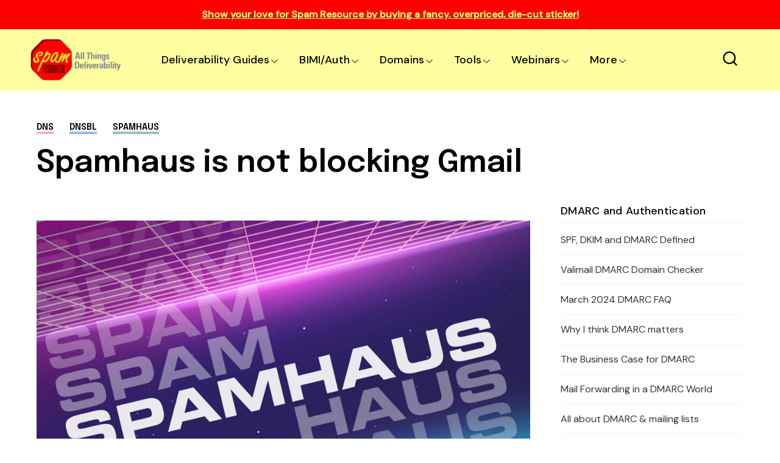

--- FILE ---
content_type: text/html; charset=UTF-8
request_url: https://www.spamresource.com/2022/11/spamhaus-is-not-blocking-gmail.html
body_size: 71231
content:
<!DOCTYPE html>
<html dir='ltr' lang='en' xmlns='http://www.w3.org/1999/xhtml' xmlns:b='http://www.google.com/2005/gml/b' xmlns:data='http://www.google.com/2005/gml/data' xmlns:expr='http://www.google.com/2005/gml/expr'>
<head>
<meta content='width=device-width, initial-scale=1' name='viewport'/>
<title>Spamhaus is not blocking Gmail</title>
<meta content='text/html; charset=UTF-8' http-equiv='Content-Type'/>
<!-- Chrome, Firefox OS and Opera -->
<meta content='' name='theme-color'/>
<!-- Windows Phone -->
<meta content='' name='msapplication-navbutton-color'/>
<meta content='blogger' name='generator'/>
<link href='https://www.spamresource.com/favicon.ico' rel='icon' type='image/x-icon'/>
<link href='https://www.spamresource.com/2022/11/spamhaus-is-not-blocking-gmail.html' rel='canonical'/>
<link rel="alternate" type="application/atom+xml" title="Spam Resource: All Things Deliverability - Atom" href="https://www.spamresource.com/feeds/posts/default" />
<link rel="alternate" type="application/rss+xml" title="Spam Resource: All Things Deliverability - RSS" href="https://www.spamresource.com/feeds/posts/default?alt=rss" />
<link rel="service.post" type="application/atom+xml" title="Spam Resource: All Things Deliverability - Atom" href="https://www.blogger.com/feeds/26753622/posts/default" />

<link rel="alternate" type="application/atom+xml" title="Spam Resource: All Things Deliverability - Atom" href="https://www.spamresource.com/feeds/7510130168183378497/comments/default" />
<!--Can't find substitution for tag [blog.ieCssRetrofitLinks]-->
<link href='https://blogger.googleusercontent.com/img/b/R29vZ2xl/AVvXsEiu4By6bP4IxTYAGHZQfFnFABQJWpOkyfMSLR1d5G0FIIPqQNdVnkGtcP0HDq6kflGG8gc1-V_xkDJ0JMj9O5FDgx648PB0aHvBhPKOiFgRJ4DRpFnCvh1xrvPuSwo6HXn-NYg_3boC3-Wtdi8jLG5UKuAomoq-caM1MjQhaRhklQyCbKyNKA/s16000/spamhaus-retro.jpg' rel='image_src'/>
<meta content='https://www.spamresource.com/2022/11/spamhaus-is-not-blocking-gmail.html' property='og:url'/>
<meta content='Spamhaus is not blocking Gmail' property='og:title'/>
<meta content='A friend warned me of a scenario that could have the potential to freak people out, if misunderstood. It looks like this: This person is usi...' property='og:description'/>
<meta content='https://blogger.googleusercontent.com/img/b/R29vZ2xl/AVvXsEiu4By6bP4IxTYAGHZQfFnFABQJWpOkyfMSLR1d5G0FIIPqQNdVnkGtcP0HDq6kflGG8gc1-V_xkDJ0JMj9O5FDgx648PB0aHvBhPKOiFgRJ4DRpFnCvh1xrvPuSwo6HXn-NYg_3boC3-Wtdi8jLG5UKuAomoq-caM1MjQhaRhklQyCbKyNKA/w1200-h630-p-k-no-nu/spamhaus-retro.jpg' property='og:image'/>
<link crossorigin='anonymous' href='https://fonts.googleapis.com' rel='preconnect'/>
<link crossorigin='anonymous' href='https://fonts.gstatic.com' rel='preconnect'/>
<link href='https://ajax.googleapis.com' rel='dns-prefetch'/>
<link href='https://www.blogger.com' rel='dns-prefetch'/>
<link href='https://blogger.googleusercontent.com' rel='dns-prefetch'/>
<meta content='summary_large_image' name='twitter:card'/>
<meta content='@templateszoo' name='twitter:site'/>
<meta content='@templateszoo' name='twitter:creator'/>
<meta content='Spam Resource: All Things Deliverability: Spamhaus is not blocking Gmail' name='twitter:title'/>
<meta content='A friend warned me of a scenario that could have the potential to freak people out, if misunderstood. It looks like this: This person is usi...' name='twitter:description'/>
<meta content='https://blogger.googleusercontent.com/img/b/R29vZ2xl/AVvXsEiu4By6bP4IxTYAGHZQfFnFABQJWpOkyfMSLR1d5G0FIIPqQNdVnkGtcP0HDq6kflGG8gc1-V_xkDJ0JMj9O5FDgx648PB0aHvBhPKOiFgRJ4DRpFnCvh1xrvPuSwo6HXn-NYg_3boC3-Wtdi8jLG5UKuAomoq-caM1MjQhaRhklQyCbKyNKA/s16000/spamhaus-retro.jpg' name='twitter:image'/>
<style id='page-skin-1' type='text/css'><!--
/* -----------------------------------------------
Blogger Theme
Name:     Unnao
Designer: Salman Farooqui
URL:      https://themeforest.net/user/templateszoo/portfolio
---------------------------------------------------------- */
/*! normalize.css v8.0.1 | MIT License | github.com/necolas/normalize.css */
html{line-height:1.15;-webkit-text-size-adjust:100%}body{margin:0}main{display:block}h1{font-size:2em;margin:.67em 0}hr{box-sizing:content-box;height:0;overflow:visible}pre{font-family:monospace,monospace;font-size:1em}a{background-color:transparent}abbr[title]{border-bottom:none;text-decoration:underline;text-decoration:underline dotted}b,strong{font-weight:bolder}code,kbd,samp{font-family:monospace,monospace;font-size:1em}small{font-size:80%}sub,sup{font-size:75%;line-height:0;position:relative;vertical-align:baseline}sub{bottom:-.25em}sup{top:-.5em}img{border-style:none}button,input,optgroup,select,textarea{font-family:inherit;font-size:100%;line-height:1.15;margin:0}button,input{overflow:visible}button,select{text-transform:none}button,[type="button"],[type="reset"],[type="submit"]{-webkit-appearance:button}button::-moz-focus-inner,[type="button"]::-moz-focus-inner,[type="reset"]::-moz-focus-inner,[type="submit"]::-moz-focus-inner{border-style:none;padding:0}button:-moz-focusring,[type="button"]:-moz-focusring,[type="reset"]:-moz-focusring,[type="submit"]:-moz-focusring{outline:1px dotted ButtonText}fieldset{padding:.35em .75em .625em}legend{box-sizing:border-box;color:inherit;display:table;max-width:100%;padding:0;white-space:normal}progress{vertical-align:baseline}textarea{overflow:auto}[type="checkbox"],[type="radio"]{box-sizing:border-box;padding:0}[type="number"]::-webkit-inner-spin-button,[type="number"]::-webkit-outer-spin-button{height:auto}[type="search"]{-webkit-appearance:textfield;outline-offset:-2px}[type="search"]::-webkit-search-decoration{-webkit-appearance:none}::-webkit-file-upload-button{-webkit-appearance:button;font:inherit}details{display:block}summary{display:list-item}template{display:none}[hidden]{display:none}*{-webkit-box-sizing:border-box;box-sizing:border-box;-webkit-font-smoothing:antialiased;-moz-osx-font-smoothing:grayscale;word-break:break-word;word-wrap:break-word}::selection{background:#4C48FF;color:#fff}html,body{min-height:100%}body{font-family:sans-serif,Arial;font-size:16px;color:#000;-webkit-transition:all 0.8s ease-out;transition:all 0.8s ease-out;overflow-wrap:break-word;word-break:break-word;word-wrap:break-word}details summary{list-style:none}details>summary::marker,details>summary::-webkit-details-marker{display:none}details summary svg{display:none}a{text-decoration:none;color:inherit}ul{list-style:none}ul,li{margin:0;padding:0}h1,h2,h3,h4,h5,h6,p{font-weight:400;font-style:normal;margin:0;padding:0}.clear{clear:both}.hidden{display:none}.invisible{visibility:hidden}.container::after,.float-container::after{clear:both;content:"";display:table}.clearboth{clear:both}.max-width{max-width:1680px;margin-left:auto;margin-right:auto}.margin-tb{margin-top:60px;margin-bottom:60px}.padding-tb{padding:50px 0}.blog-header nav h3.title{display:none}.blog-info.no-items {padding: 0;margin: 0;max-width: 100%;}#layout .blog-info .widget{max-width: 100%;}.blog-info{margin-top:90px;margin-bottom:85px}.blog-info .widget{max-width:1150px}.blog-info .widget{font:normal 600 73px Epilogue;color:#000000;letter-spacing:1px}.blog-info .widget h3{font-size:inherit;font-weight:inherit}.blog-info .widget h3 i{color:#007c00}.blog-info .widget-content{font:normal normal 21px DM Sans;color:#000000;margin-top:10px;letter-spacing:0}@media only screen and (max-width:1460px){.blog-info .widget h3{font-size:66px}.blog-info .widget-content{margin-top:8px}}@media only screen and (max-width:1000px){.blog-info .widget h3{font-size:.79452em}.blog-info .widget-content{font-size:20px}.blog-info{margin-top:70px;margin-bottom:80px}}@media only screen and (max-width:500px){.blog-info .widget h3{font-size:.634em}.blog-info .widget-content{font-size:19px;line-height:27px}.blog-info{margin-bottom:60px;margin-top:55px}}.posts-section .featured-left h2.post-title,.posts-section .featured-right h2.post-title{color:#000000}.posts-section .featured-outer time {color: #9f9f9f;}.featured-left .post-category,.featured-right article:nth-child(3) .post-category{color:#F25767;background:#FFEFEF}.featured-right article:first-child .post-category{color:#000000;background:#DDE8F8}.featured-right .post-category{color:#12805C;background:#EAF9F3}.posts-section .featured-left .ft-author span{color:#252525}#discover,.discover-tags{background:#ffffa2}.posts-section #discover h3.title,.posts-section .discover-tags h3.title{color:#800000}#discover .widget span,.discover-tags .widget-content span{color:#000000}.posts-section h3.title,#discover h3.title{color:#000000}.posts-section .widget.type1 .ajaxnav span{border:1px solid #333333;color:#000000;background:#ffffff}.posts-section .widget.type1 ul.labels li{background:#e9e9e9;color:#000000} .posts-section .widget.type1 ul.labels li.active, .posts-section .widget.type1 ul.labels li:hover{background:#000000;color:#ffffff;} .posts-section .widget.type1.right.black article >a:before, .posts-section .widget.type1.left.black article >a:before{background:#f7f7f7} @keyframes loaderallbc{0%{box-shadow:-12px -12px 0 6px #111111,-12px -12px 0 6px #111111,-12px -12px 0 6px #111111,-12px -12px 0 6px #111111}8.33%{box-shadow:-12px -12px 0 6px #111111,12px -12px 0 6px #111111,12px -12px 0 6px #111111,12px -12px 0 6px #111111}16.66%{box-shadow:-12px -12px 0 6px #111111,12px -12px 0 6px #111111,12px 12px 0 6px #111111,12px 12px 0 6px #111111}24.99%{box-shadow:-12px -12px 0 6px #111111,12px -12px 0 6px #111111,12px 12px 0 6px #111111,-12px 12px 0 6px #111111}33.32%{box-shadow:-12px -12px 0 6px #111111,12px -12px 0 6px #111111,12px 12px 0 6px #111111,-12px -12px 0 6px #111111}41.65%{box-shadow:12px -12px 0 6px #111111,12px -12px 0 6px #111111,12px 12px 0 6px #111111,12px -12px 0 6px #111111}49.98%{box-shadow:12px 12px 0 6px #111111,12px 12px 0 6px #111111,12px 12px 0 6px #111111,12px 12px 0 6px #111111}58.31%{box-shadow:-12px 12px 0 6px #111111,-12px 12px 0 6px #111111,12px 12px 0 6px #111111,-12px 12px 0 6px #111111}66.64%{box-shadow:-12px -12px 0 6px #111111,-12px -12px 0 6px #111111,12px 12px 0 6px #111111,-12px 12px 0 6px #111111}74.97%{box-shadow:-12px -12px 0 6px #111111,12px -12px 0 6px #111111,12px 12px 0 6px #111111,-12px 12px 0 6px #111111}83.3%{box-shadow:-12px -12px 0 6px #111111,12px 12px 0 6px #111111,12px 12px 0 6px #111111,-12px 12px 0 6px #111111}91.63%{box-shadow:-12px -12px 0 6px #111111,-12px 12px 0 6px #111111,-12px 12px 0 6px #111111,-12px 12px 0 6px #111111}100%{box-shadow:-12px -12px 0 6px #111111,-12px -12px 0 6px #111111,-12px -12px 0 6px #111111,-12px -12px 0 6px #111111}}.posts-section .widget.type1 .post-category{color:#B4B4B4}.posts-section h2.post-title{color:#000000}.posts-section .widget.type1 time {color: #9f9f9f}.posts-section .widget.type1 .h-subtitle{color: #515151}.posts-section .widget.type2{background:#fdf3f3}.posts-section .widget.HTML.type2 h3.title{color:#000000}.widget.type2 .posts-type2 .type2-inner{background:#141414}.posts-section .widget.type2 a.post-category{color:#d7d7d7}.posts-section .widget.type2 h2.post-title a{color:#f8f8f8} body.underline .posts-type2 h2.post-title > a {background-image: linear-gradient(transparent calc(100% - 3px),#f8f8f8 3px);} body.underline h2.post-title > a, body.underline h3.post-title > a, body.underline h3.popular-title > a, body.underline h4.post-title > a {background-image: linear-gradient(transparent calc(100% - 3px),#000000 3px);background-repeat: no-repeat;background-size: 0% 100%;transition: background-size 0.6s;} body.underline h2.post-title:hover > a, body.underline h3.post-title:hover > a, body.underline h3.popular-title:hover > a, body.underline h4.post-title:hover > a {background-size: 100% 100%;}.posts-section .widget.type2 time{color:#d7d7d7}.posts-section .widget.type2 .ajaxnav span{background:#f3f3f3;color:#000000}#multi-section .featured-post{background:#ffffa2}.posts-section .FeaturedPost .featured-label{color:#000000}.feed-view .posts-section .FeaturedPost h3.post-title{color:#000000}.posts-section .FeaturedPost .featured-snippet{color:#000000}.posts-section .FeaturedPost time{color:#000000}.popular-post-h{background:#F2FBFA}.popular-post-h .popular-thumbnail:before{background:#ffffff;color:#000000}.popular-post-h .popular-meta{background:#ffffff}
#mobile-menu, #mobile-menu svg {color: #000000}#Homepage_Sections .widget.Label{position:relative;line-height:37px;background:#ffffa2;padding:28px 0 21px;display:block;border-top:7px solid #252525;border-bottom:1px solid #252525}#Homepage_Sections .widget.Label ul li{display:inline-block;margin-right:113px}#Homepage_Sections .widget.Label li a{font-family:'Epilogue';font-weight:500;font-size:35px;letter-spacing:-.4px;color:#000000}#Homepage_Sections .widget.Label li a span{font-size:26px;padding-left:7px;position:relative;top:-9px;-webkit-text-stroke-width:1px;-webkit-text-stroke-color:#000000;-webkit-text-fill-color:#ffffa2;font-family:'DM Sans'}#Homepage_Sections .widget.Label li a span:before{content:"["}#Homepage_Sections .widget.Label li a span:after{content:"]"}@keyframes labelslide{from{transform:translateX(0)}to{transform:translateX(-100%)}}#Homepage_Sections .widget.Label .first-items{white-space:nowrap;overflow:hidden}#Homepage_Sections .widget.Label:before,#Homepage_Sections .widget.Label:after{position:absolute;top:0;width:140px;height:100%;content:"";z-index:2}#Homepage_Sections .widget.Label:before{left:0;background:linear-gradient(to left,rgba(255,255,255,0),#ffffa2)}#Homepage_Sections .widget.Label:after{right:0;background:linear-gradient(to right,rgba(255,255,255,0),#ffffa2)}#Homepage_Sections .widget.Label:hover .active ul{animation-play-state:paused}#Homepage_Sections .widget.Label ul{display:inline-block;}#Homepage_Sections .widget.Label .active ul{animation:30s labelslide infinite linear}#Homepage_Sections .widget.Label h3.title{display:none} #discover img, .discover-tags img{background: #eddede;}#multi-section .featuredp-left img{background:#e5dcc7}.popular-post-h .popular-thumbnail img{background: #cde3e0;}.popular-post-h h3.popular-title a{color:#000000}.feed-view h3.post-title{color:#800000}.feed-view .multipage-snippet{color:#7a7a7a}.feed-view .feed-view-date time{color:#9f9f9f}.feed-view .page-main-outer .multipost-first .post-content.container .readmore{color:#4c48ff;border:1px solid #4c48ff}.multipost-labels a{color:#858585;border:1px solid #e9e9e9}.feed-view .blog-pager-older-link{color:#4c48ff;border:1px solid #4c48ff}.feed-view #custom-msg .custom-msg-i{background:#ff0000}#custom-msg .labeltext{color:#e7edf1}.feed-view #custom-msg .msg-inner{color:#e3ff75}#custom-msg .labellink{color:#e3ff75}.main-container.type1 .bread-crumbs>a{color:#000000}.main-container.type1 .bread-crumbs>a:nth-child(2n+1){box-shadow:inset 0 -4px 0 0 #f9b2b9}.main-container.type1 .bread-crumbs>a:nth-child(2n+2){box-shadow:inset 0 -4px 0 0 #95b9ea}.main-container.type1 .bread-crumbs>a:nth-child(2n+3){box-shadow:inset 0 -4px 0 0 #92c5b4}.blog-posts .full-top h1,body.preview .blog-posts .full-top h3.post-title.entry-title{color:#000000}.blog-posts .post-description-container{color:#5c5c5c}.main-container.type1 .post-header-container{border-bottom:1px solid #f4f4f4;color:#7d7d7d}.main-container.type1 .post-header-container .post-author span.fn span{color:#110cdd;border-bottom:1px solid #9896db}.main-container.type1 .post-header-container .post-header-line-1>span:nth-child(2):before{content:'';background:#424242}.main-container.type2 .blog-posts .full-top.gradient h1,body.preview .main-container.type2 .blog-posts .full-top.gradient h3.post-title.entry-title{color:#ffffff}.post-author-date>span{color:#3b434c}.post-labels-side a{color:#8f8f8f;border:1px solid #e1e1e1}.main-container.type3 .post-title-wrap{background:#f3f3f7}.main-container.type3 .featured-image-wrap:before{content:'';background:linear-gradient(0deg,#dedee5,#f3f3f7)}.main-container.type4 .bread-crumbs>a{color:#1510eb}.main-container.type4 .post-header-container .post-header-line-1{color:#7d7d7d}.post-footer .author-profile{background:#EFF3F6}.author-profile .author-name{color:#345ED6}.author-profile .author-desc{color:#272d32}.post-outer .comment-box{color:#ffffff;background:#4c48ff}.related-posts h3.title{border-bottom:1px solid #ebeff3;border-top:2px solid #1c1c1c;color:#000000}.related-outer .post-category{color:#747474;border:1px solid #e1e1e1}.related-outer h2.post-title{color:#000000}.related-outer time.timeago{color:#9f9f9f}.progress-container{background-color:#800000}article .vid,.megaitem .vid{position:absolute;bottom:20px;right:20px;z-index:99;padding:8px 12px 8px 12px;border-radius:2px;font-size:23px;background:rgb(255 255 255);border:1px solid #fff}article .vid svg,#main-nav .megaitem .vid svg{display:block;color:#1c1c1c;font-size:16px}.loader{height:6px;width:6px;box-shadow:-12px -12px 0 6px red,-12px -12px 0 6px red,-12px -12px 0 6px red,-12px -12px 0 6px red;animation:loaderall 2.2s infinite;position:absolute;top:50%;transform:translate(-50%,-50%);left:50%;z-index:999}@keyframes loaderall{0%{box-shadow:-12px -12px 0 6px red,-12px -12px 0 6px red,-12px -12px 0 6px red,-12px -12px 0 6px red}8.33%{box-shadow:-12px -12px 0 6px red,12px -12px 0 6px red,12px -12px 0 6px red,12px -12px 0 6px red}16.66%{box-shadow:-12px -12px 0 6px red,12px -12px 0 6px red,12px 12px 0 6px red,12px 12px 0 6px red}24.99%{box-shadow:-12px -12px 0 6px red,12px -12px 0 6px red,12px 12px 0 6px red,-12px 12px 0 6px red}33.32%{box-shadow:-12px -12px 0 6px red,12px -12px 0 6px red,12px 12px 0 6px red,-12px -12px 0 6px red}41.65%{box-shadow:12px -12px 0 6px red,12px -12px 0 6px red,12px 12px 0 6px red,12px -12px 0 6px red}49.98%{box-shadow:12px 12px 0 6px red,12px 12px 0 6px red,12px 12px 0 6px red,12px 12px 0 6px red}58.31%{box-shadow:-12px 12px 0 6px red,-12px 12px 0 6px red,12px 12px 0 6px red,-12px 12px 0 6px red}66.64%{box-shadow:-12px -12px 0 6px red,-12px -12px 0 6px red,12px 12px 0 6px red,-12px 12px 0 6px red}74.97%{box-shadow:-12px -12px 0 6px red,12px -12px 0 6px red,12px 12px 0 6px red,-12px 12px 0 6px red}83.3%{box-shadow:-12px -12px 0 6px red,12px 12px 0 6px red,12px 12px 0 6px red,-12px 12px 0 6px red}91.63%{box-shadow:-12px -12px 0 6px red,-12px 12px 0 6px red,-12px 12px 0 6px red,-12px 12px 0 6px red}100%{box-shadow:-12px -12px 0 6px red,-12px -12px 0 6px red,-12px -12px 0 6px red,-12px -12px 0 6px red}}#mobile-menu{display:none}.header-top{background:#ff0000}.ht-inner{padding:15px 0;color:#e3ff75;text-align:center;font-family:'DM Sans';max-height: 72px;overflow: hidden;font-size: 16px;}.ht-inner .widget > .title {font-size: inherit;}.ht-inner a{color:#e3ff75;text-decoration:underline;}#header-outer{position:relative}.ht-inner.section .widget > * {display: inline-block;}.ht-inner.section .widget ul li {display: inline-block;}.ht-inner.section .widget.HTML > .title {display: none;}.ht-inner.no-items {padding: 0;}.ht-inner img {height: auto;max-height: 20px;border-radius: 3px;width: auto;vertical-align: sub;margin: 0px 5px;}.header-logo,.header-right{float:left}.header-logo .replaced h1{display:none}.header-logo .widget.Header{height:100px}.header-logo .widget.Header .header-widget{position:relative;top:50%;transform:translateY(-50%)}.header-logo img{max-height:100%;height:auto}.header-logo a.header-image-wrapper{line-height:0;display:block}.header-logo h1,.header-logo img{margin-right:50px}.header-logo h1{color:#000000}.header-logo p{color:#000000;display:none}.blog-header #header-outer{height:100px}.blog-header #header-outer{border-bottom:1px solid transparent}.blog-header{position:relative;background:#ffffa2;z-index:999}header.blog-header.header2{background:transparent}.blog-header.type2 #header-outer{border-bottom:none}.blog-header.type2 #header-outer.sticky {border-bottom: 1px solid transparent;}#header-outer.sticky{background:#ffffa2;position:fixed;left:0;right:0;top:0;z-index:99999}#header-outer.sticky .progress-container{position:absolute;bottom:-1px;top:auto;right:0;z-index:999999}#header-outer.sticky .progress-container .progress-tip{display:none}#header-outer.helper{transform:translateY(-100%);transition:0.5s transform cubic-bezier(.3,.73,.3,.74)}#header-outer.helper.sticky{transform:translateY(0)}.blog-header.header2 .header-right.sticky{position:fixed;left:0;right:0;top:0;z-index:99999}.blog-header.header2 .header-right.sticky .progress-container{position:absolute;bottom:-1px;top:auto;right:0;z-index:999999}.blog-header.header2 .header-right.sticky .progress-container .progress-tip{display:none}.blog-header.header2 .header-right.helper{transform:translateY(-100%);transition:0.5s transform cubic-bezier(.3,.73,.3,.74)}.blog-header.header2 .header-right.helper.sticky{transform:translateY(0)}.blog-header.header2 .header-right.sticky{border-bottom:1px solid transparent}.main-padding{padding:0 60px;box-sizing:content-box}.header-extra{position:absolute;right:60px;top:50%;transform:translateY(-50%);white-space:nowrap;display:flex;align-items:center}.search-wrap{margin-right:28px;color:#000000}.search-wrap,.header-button{cursor:pointer;display:inline-block}.header-button .widget-content a{background:#4C48FF;color:#ffffff;padding:10px 23px;border-radius:3px;font-family:'DM Sans';font-weight:500;font-size:17px}#main-nav .header-button{display:none}.blog-header.header2 .header-logo,.blog-header.header2 .header-right{float:none}.blog-header.header2,.blog-header.header2 #header-outer{height:auto}.blog-header.header2 .header-logo{position:relative;background:#ffffff}.blog-header.header2 #main-nav .widget-content>ul>li>a{line-height:58px}.blog-header.header2 .header-right{position:relative;border-top:1px solid transparent;box-shadow:0 2px 4px 0 rgb(231 237 241 / 73%);background:#ffffff}.blog-header.header2 .header-right .search-wrap{position:absolute;right:60px;margin-right:0;top:50%;transform:translateY(-50%)}.blog-header.header2.header3 .header-logo #header{text-align:center}.blog-header.header2.header3 .header-right{text-align:center}.blog-header.header2.header3 .header-right nav{display:inline-block}.blog-header.header2.header3 .header-right .search-wrap{right:auto}.blog-header.header2.header3 .header-right nav{text-align:left}.blog-header.header2.header3 .header-logo h1,.blog-header.header2.header3 .header-logo img{margin-right:0}#main-nav .widget-content>ul:not(.activated),#main-nav .widget-content>ul>.submenu{display:none}#main-nav .widget-content>ul.live>.submenu{display:inline-block}#main-nav li{position:relative;display:inline-block}#main-nav ul li a{font-family:'DM Sans';font-size:18px;color:#000000}#main-nav .widget-content>ul>li{margin-right:30px;cursor: pointer;}.feed-heading{font-size:38px;margin-bottom:30px;font-family:'Epilogue';font-weight:600;letter-spacing:-.4px}
#main-nav li.megawrapper>a{padding-right:25px}#main-nav li.megawrapper>svg{left:-25px}#main-nav .widget-content>ul>li.megawrapper{margin-right:5px} #main-nav li .megabox.single .megadropdown{display: none;}
#main-nav .widget-content>ul>li>a{display:inline-block;line-height:100px;font-weight:500;letter-spacing:.165px}#main-nav li ul{left:0;padding:0}#main-nav li ul,#main-nav .megabox{position:absolute;z-index:1;top:100%;opacity:0;visibility:hidden;background-color:#ffffa2;border:1px solid #000000;transition:opacity .3s ease,margin .25s ease;box-shadow:0 5px 16px -4px rgb(0 0 0 / 15%);border-radius:0 0 3px 3px}#main-nav li ul.subwrap.dropdown{padding:5px 0}#main-nav li:hover>ul,#main-nav li.megawrapper:hover .megabox{opacity:1;visibility:visible}#main-nav li:not(:hover)>ul>*,#main-nav li.megawrapper:not(:hover) .megabox{display:none}#main-nav li ul li{display:block;min-width:212px;max-width:340px;border-bottom:1px solid #000000}#main-nav li ul.dropdown li:last-child{border-bottom:none}#main-nav li ul li a{padding:12px 34px 12px 22px;display:block;font-weight:400;font-size:16px}#main-nav li ul li ul{left:100%;top:-6px}#main-nav svg{margin-left:2px;position:relative;top:3px;font-size:13px;color:#000000}#main-nav li ul svg{color:#000000}#main-nav ul li ul li a{color:#000000}#main-nav li ul svg{position:absolute;top:50%;right:18px;margin-left:0;transform:translateY(-50%);font-size:17px}#main-nav li.megawrapper{position:inherit}#main-nav .megabox{display:flex;left:60px;right:60px}#main-nav li.megawrapper ul{width:270px;position:static;opacity:1;visibility:visible;box-shadow:none;border:none;transition:none;background-color:inherit;padding:20px;background:#4c48ff}.megaposts{background:#f8dcdc;flex:1;position:relative}#main-nav .megaposts img{width:100%;height:auto;aspect-ratio:274/171;object-fit:cover;background:#ebd0d0;}#main-nav ul li .megaitem h3 a{color:#000000;display:block;margin:9px 0 0;font-family:'Epilogue';font-weight:500;line-height:24px;font-size:17px}#main-nav .megaitem time.timeago{display:block;margin-top:6px;font-family:'DM Sans';color:#726969;font-size:12px;font-weight:400;letter-spacing:.6px;text-transform:uppercase;word-spacing:1px}#main-nav .megaposts .megaitem>a{position:relative;display:block}#main-nav .megaitem .vid svg{position:static;margin-left:0}#main-nav li .megabox{border:none}#main-nav li .megabox ul li{display:table;min-width:auto;max-width:initial;border-bottom:none;opacity:.7;margin-bottom:17px}#main-nav li .megabox ul li a{padding:6px 23px;font-size:16px;border-radius:40px;border:1px solid transparent;color:transparent}#main-nav .megamenu.active{opacity:1}#main-nav .megaposts.loading .megaitem{opacity:.15}#main-nav .megaposts.loading.firstload .megaitem{opacity:1}.megaposts span.active{cursor:pointer}.allmegaitem{padding:10px}.megaitem{width:20%;float:left;padding:10px}.imagg{height:100px;width:100%;display:block}#main-nav .loader,#main-nav .noposts{position:absolute;top:50%;left:50%;transform:translate(-50%,-50%)}#main-nav .noposts{font-family:'DM Sans';font-weight:400;font-size:19px}.megaposts .ajaxnav{margin-left:20px;margin-bottom:14px}.megaposts .ajaxnav span{padding:8px;border:1px solid #282828;background:#ffffff;display:inline-block;font-size:11px;border-radius:2px;color:#000000}.megaposts .ajaxnav span.back{margin-right:6px}#main-nav .megaposts .ajaxnav svg{margin-left:0;top:auto;display:block;font-size:inherit;color:inherit}.megaposts .ajaxnav span.passive{opacity:.5}.mskelt .s-image{height:130px;width:100%}.mskelt .b-title{height:9px;width:100%;margin-top:9px}.mskelt .s-title{height:7px;width:70%;margin-top:5px}.allmegaitem.mskelt:after{content:'';display:block;clear:both}@keyframes pulse{0%{background-color:#f7ecec}50%{background-color:#f9f4f4}100%{background-color:#f7ecec}}.mskelt .megaitem>div{animation:pulse 2s infinite ease-in-out}.bractive .modal-wrapr{background:rgb(21 25 40 / 50%);position:fixed;top:0;bottom:0;left:0;right:0}.bractive .all-container{filter:blur(8px);transition:0.3s filter}#modalone.sractive{top:20%;opacity:1;visibility:visible}#modalone{position:fixed;width:720px;left:0;right:0;margin:0 auto;z-index:999999;padding:40px;background:#fff;border-radius:3px;transition:all 0.5s ease;top:-320px;box-shadow:0 10px 40px rgb(0 0 0 / 20%);max-height:60%;max-width:100%;opacity:0;visibility:hidden;overflow-y:auto}.s-input{border:1px solid #ECEDF2;background:#fff;padding:16px 24px;width:100%;box-sizing:border-box;box-shadow:0 10px 40px rgb(0 0 0 / 20%);border-radius:3px 3px 0 0;font-family:Dm Sans;font-size:20px;font-weight:500;transition:0.15s color ease-out;letter-spacing:.2px;color:#151515}.s-input:focus{outline:0}.s-input::-webkit-input-placeholder{color:#A6A8B3}.search-info{padding:8px 26px;background:#000000;border-radius:0 0 3px 3px;border-left:1px solid #fff;border-right:1px solid #fff;color:#fff;font-family:DM Sans;font-weight:500;text-transform:uppercase;font-size:11px;letter-spacing:2.6px;word-spacing:2px}.search-content{margin-top:34px}.search-content h3.title{font-family:'DM SANS';font-size:17px;margin-bottom:13px;letter-spacing:1.1px;margin-top:0;font-weight:500}.search-content .section{margin:0;float:left;box-sizing:border-box}.search-content .sdv-left{padding-right:15px;width:35%}.search-content .sdv-right{padding-left:15px;width:65%}.search-content .sdv-right span.circle{display:none}.skelt{display:none}.sdv-search .xclose{display:none}.sdv-left .widget-content li{background:#DDE8F8;padding:4px 7px;margin-bottom:7px;margin-right:3px;font-family:'DM Sans';font-size:13px;line-height:17px;border-radius:3px;margin-left:0;display:inline-block;color:#000000;font-weight:400}.popular-thumbnail.popular-search,.sdv-right .sxi a.post-image{float:left;position:relative}.popular-thumbnail.popular-search img, .sdv-right .sxi a.post-image img {background: #f1f1f1;}.sdv-right .popular-thumbnail img{border-radius:2px}.sdv-right .popular-meta,.sdv-right .post-meta{padding-left:84px}.sdv-right .popular-timestamp{display:none}.sdv-right .sxi .post-category,.sdv-right .sxi time{display:none}.sdv-right .sxi time{color:#828080;font-family:'DM Sans';font-size:12px}.sdv-right h3.popular-title,.sdv-right h2.post-title{font-family:'Epilogue';font-size:15px;font-weight:500;display:block;line-height:21px}.sdv-right article:last-child{margin-bottom:0}.sdv-right article{margin-bottom:12px}.search-content.s-ajax .sdv-right .widget-content{display:none}.search-content.s-ajax .df-title{display:none}.search-content.s-ajax .sdv-right .widget-content{display:none}.search-content.s-ajax .ty-psts:before{content:'Type few more letters'}.sdv-search .xclose{display:none}.sdv-right .dmore{top:1px}.sdv-right .widget .dmore>span.nomorex{opacity:.5}.skelt{display:none}.sdv-right .skelt{display:block}.search-content:not(.s-ajax) .skelt,.search-content:not(.s-ajax) .new-title,.search-content:not(.s-ajax) .new-psts,.search-content:not(.s-ajax) .ty-psts{display:none}.s-loaded .sdv-right .skelt{display:none}.sdv-right .dmore{display:none}.s-loaded .sdv-right .dmore{display:block}.sdv-search .s-nav .sdv-right .skelt{display:block}.search-content.s-nav .new-psts{display:none}.search-content.s-end .skelt{display:none}.new-title a{color:inherit}.sdv-right .isposts.smposts,.sdv-right .ty-psts{font-family:'DM Sans';margin-top:15px;display:block;font-weight:400;font-size:16px}.sdv-right .isposts.smposts:before{content:'no more posts'}.sdv-right .isposts.nposts:before{content:'0 result found'}.sdv-right .widget .dmore span.xnext,.sdv-right .widget .dmore span.xback{box-shadow:0 6px 15px 0 rgb(64 79 104 / 5%);border:1px solid #ECEDF2;border-radius:4px;transition:background-color 150ms cubic-bezier(0,0,.2,1),color 150ms cubic-bezier(0,0,.2,1);width:28px;display:inline-block;height:24px;position:relative}.sdv-right .widget .dmore span.xnext:after,.sdv-right .widget .dmore span.xback:after{content:'';width:6px;height:6px;border-top:2px solid #464646;border-right:2px solid #464646;position:absolute}.sdv-right .widget .dmore span.xnext:after{-moz-transform:rotate(45deg);-webkit-transform:rotate(45deg);transform:rotate(45deg);top:7px;left:8px}.sdv-right .widget .dmore span.xback:after{-moz-transform:rotate(225deg);-webkit-transform:rotate(225deg);transform:rotate(225deg);top:7px;right:8px}.sdv-right .widget .dmore span:hover{background:#232323;border-color:#232323}.sdv-right .widget .dmore span.nomorex:hover{background:inherit;border:1px solid #ECEDF2}.sdv-right .widget .dmore span.xnext:not(.nomorex):hover:after,.sdv-right .widget .dmore span.xback:not(.nomorex):hover:after{border-top:2px solid #fff;border-right:2px solid #fff}.sdv-right .widget .dmore>span{cursor:pointer}.sdv-right .widget .dmore>span.nomorex{opacity:.5;cursor:default}.sdv-right .widget{position:relative}.sdv-right .widget .dmore{position:absolute;right:0;top:-2px}.sdv-right .dmore .xback{margin-right:9px}.sdv-right .new-title svg{position:relative;top:3px;margin-right:8px}.sdv-right article .vid{padding:0;right:6px;bottom:auto;top:6px}footer{background:#262631;margin-top:160px}.footer-subscribe{background:#ffffa2;padding:80px;border-radius:9px;position:relative;top:-80px}.footer-subscribe .widget{max-width:1000px;margin:0 auto;box-sizing:content-box;display:flex;justify-content:center;flex-wrap:nowrap;align-items:center}.footer-subscribe .widget h3.title{float:left;font-family:'DM Sans';font-size:28px;line-height:1.16;font-weight:400;padding-right:34px;color:#525250}.footer-subscribe .widget .widget-content{width:480px;padding-left:34px;float:left}.footer-subscribe .widget:after{content:'';display:block;clear:both}.footer-subscribe h3.title b{display:block;font-weight:600;color:#000000;font-size:32px;font-family:'Epilogue'}.footer-subscribe .widget .widget-content form{display:flex}.footer-subscribe input.email{border:1px solid #DBD8CE;border-radius:3px 0 0 3px;padding:16px 21px;font-family:'DM Sans';font-weight:400;font-size:18px;flex:1}.footer-subscribe input.submit{background:#800000;border:none;padding:16px 26px;color:#ffffff;font-family:'DM Sans';font-weight:500;font-size:18px;border-radius:0 3px 3px 0;cursor:pointer}.footer-subscribe input.email::placeholder{color:#b1ac9e}.footer-subscribe .widget .widget-content:after,.footer-subscribe .widget .widget-content form:after{content:'';display:block;clear:both}#footer .footer-subscribe.no-items{display:none}.footer .footer-widgets{padding-top:64px;padding-bottom:64px;margin-top:-80px}.footer-left{float:left;width:360px}.footer-left .widget{margin-bottom:10px;color:rgb(236 236 247 / 83%)}.footer-left .widget:last-child{margin-bottom:0}.footer-left .widget.Image img{max-width:100%;height:auto}.footer-left .widget h3.title{font-family:'DM Sans';font-weight:500;margin-bottom:6px;font-size:20px}.footer-left .widget .widget-content{font-family:'DM SANS';font-weight:400;line-height:1.5;font-size:16px;color:rgb(236 236 247 / 90%)}.footer-right{float:right}.footer-right:after{content:'';display:block;clear:both}.footer-right .widget{float:left;margin-left:100px}.footer-right .widget:first-child{margin-left:0}.footer-widgets .footer-right h3.title{color:rgba(255,255,255,.35);padding-bottom:7px;margin-bottom:7px;font-family:'DM Sans';font-size:17px;font-weight:500;letter-spacing:.3px}.footer-widgets .footer-right .widget-content ul li a{color:rgb(236 236 247 / 73%);font-family:'DM Sans';font-weight:400;font-size:16px;display:block;margin-bottom:14px}.footer-widgets .footer-right .widget-content ul li:last-child a{margin-bottom:0}.footer .footer-info{clear:both;padding:14px 0;border-top:1px solid #414154}.footer .footer-info .widget{float:left;color:rgb(255 255 255 / 50%);font-family:'DM Sans';font-weight:300}.footer .footer-info:after{content:'';display:block;clear:both}.footer .footer-info .widget:last-child{float:right}.footer .footer-info a>svg{margin-left:9px;vertical-align:text-bottom}#backtop{position:fixed;bottom:20px;right:20px;z-index:999999;font-size:20px;color:transparent;cursor:pointer;background:transparent;padding:6px 9px 5px;border-radius:2px;display:none}#backtop svg{display:block}article a.post-image span.circle, .main-nav .megaitem span.circle{position:absolute;right:20px;z-index:99;top:20px;height:60px;width:60px}#featured_posts .featured-right article a.post-image span.circle{right:44px}article a.post-image span.circle svg, .main-nav .megaitem span.circle svg {height:60px;width:60px;transform:rotate(-90deg)}article a.post-image span.circle p, .main-nav .megaitem span.circle p {position:absolute;top:21px;color:#fff;font-family:Epilogue;font-weight:600;font-size:17px;width:60px;text-align:center}article a.post-image span.circle svg circle, .main-nav .megaitem span.circle svg circle {width:100%;height:100%;fill:none;stroke:#151A2E;stroke-width:4px;stroke-linecap:round;fill:#151A2E}article a.post-image span.circle svg circle:last-of-type, .main-nav .megaitem span.circle svg circle:last-of-type {stroke-dasharray:160px;stroke-dashoffset:calc(160px - (160px * var(--percent)) / 100);stroke:#32B47B}article a.post-image span.circle.yellow svg circle:last-of-type, .main-nav .megaitem span.circle.yellow svg circle:last-of-type {stroke:#e1e157}article a.post-image span.circle.red svg circle:last-of-type, .main-nav .megaitem span.circle.red svg circle:last-of-type{stroke:#e72929}body .main-nav .megaitem span.circle {right: auto;left: 5px;top: 5px;}body .main-nav .megaitem span.circle p {top: 24px;} #main-nav span.circle svg {margin-left: 0;}@media only screen and (max-width:1300px){.main-padding{padding:0 40px}.header-extra{right:40px}.blog-header.header2 .header-right .search-wrap{right:40px}}@media only screen and (max-width:1250px){.footer-subscribe{padding:60px}.footer-subscribe .widget{display:block;margin:0 auto;max-width:560px}.footer-subscribe .widget h3.title{float:none;padding-right:0;text-align:center;margin-bottom:24px}.footer-subscribe .widget .widget-content{float:none;padding-left:0;margin:0 auto;width:500px}.footer-subscribe .widget .widget-content form{justify-content:center}.footer-left{margin-bottom:40px}.footer-left,.footer-right{float:none;width:100%}}@media only screen and (max-width:1000px){.header-right nav{left:40px}.header-logo{padding-left:49px}.header-extra{right:40px}#mobile-menu,#mobile-menu svg{display:block}.header-right #main-nav{transition:all 150ms;transform:translate3d(0,15px,0);opacity:0;visibility:hidden;box-shadow:-3px 5px 5px 0 rgb(0 0 0 / 20%)}.header-right nav{position:absolute;top:50%;transform:translateY(-50%)}.header-right #mobile-menu{font-size:27px;cursor:pointer}.header-right #main-nav{position:absolute;top:100%;margin-top:21px}.header-right .widget-content{min-width:212px;max-width:256px;overflow:hidden;background:#fff;border:1px solid gainsboro;padding:12px 20px 20px 20px;border-radius:2px}.header-right #main-nav .widget-content ul li,.header-right #main-nav .widget-content ul li a{display:block;line-height:normal;margin-right:0}#main-nav li.megawrapper ul{background:transparent}.header-right #main-nav .widget-content ul ul li.megamenu a{padding:0;border:none;color:#000}#main-nav li .megabox{border-left:1px solid gainsboro}#main-nav li .megabox ul li{opacity:1}#main-nav li .megabox ul li a{font-size:18px}.header-right nav.active #main-nav{opacity:1;visibility:visible;transform:translate3d(0,0,0)}.header-right #main-nav .widget-content ul li{position:relative;padding:5px 0;margin:5px 0}.header-right #main-nav .widget-content ul li a{display:block;position:relative;z-index:999}.header-right #main-nav .widget-content ul ul li a{display:inline-block;padding-right:30px}#main-nav li ul,#main-nav .megabox{position:static;visibility:visible;opacity:1;box-shadow:none;border:none;border-left:1px solid gainsboro;margin-left:10px;padding-left:10px!important}#main-nav li ul li a{padding:0}.header-right #main-nav .widget-content ul li.arrow.active{margin-bottom:0;padding-bottom:0}.header-right #main-nav .widget-content ul li.arrow ul{margin-top:10px;padding-top:0;padding-bottom:0}.header-right #main-nav .widget-content ul li.arrow li.arrow{padding-bottom:0;margin-bottom:0}#main-nav li ul li{border-bottom:none}#main-nav svg{margin-left:4px;position:absolute;top:11px;font-size:16px;right:0}#main-nav li ul svg{transform:rotate(90deg);position:relative;top:5px;left:-25px;margin-left:0;font-size:18px}#main-nav li ul{display:none}#main-nav li.active>ul{display:block}#main-nav .megabox{display:block}#main-nav li:not(:hover)>ul>*,#main-nav li.megawrapper:not(:hover) .megabox{display:block}#main-nav .megaposts{display:none}#main-nav li.active .megabox>ul{display:block;padding-left:0px!important;margin-left:0}#main-nav li.active .megabox>ul li.active{background:transparent}#main-nav li.active .megabox>ul li.active a{color:#000}#main-nav ul li a{font-size:17px}.header-right nav.dark .widget-content{background:#303030}#main-nav li.megawrapper>svg {left: auto;}.header-right nav.dark .widget-content{border:none}nav.dark #main-nav ul li a,nav.dark #main-nav svg{color:#fff}nav.dark #main-nav li ul,nav.dark #main-nav .megabox{background-color:transparent}.header-right nav.dark #main-nav{box-shadow:-4px 4px 4px 0 rgb(0 0 0 / 35%)}nav.dark #main-nav li.active .megabox>ul li a,nav.dark #main-nav li.active .megabox>ul li.active a{color:#fff}.blog-header.header2 .header-right nav{position:relative;left:0;padding:11px 0;top:auto;transform:translateY(0)}.blog-header.header2 .header-right .search-wrap{right:auto;left:40px;margin-left:45px}.blog-header.header2 #main-nav .widget-content>ul>li>a{line-height:normal}.blog-header.header2 .header-right #main-nav{position:absolute;top:100%;margin-top:0}.blog-header.header2 .header-right .search-wrap svg{height:25px;position:relative;top:2px}.header2 .header-right nav{left:0}.header2 .header-logo{padding-left:40px}.footer-right .widget{margin-left:80px}.blog-header.header2.header3 .header-right nav{display:inline-block}.blog-header.header2.header3 .header-right .search-wrap{margin-left:8px;position:static}.blog-header.header2.header3 #main-nav .header-button{display:inline-block}.blog-header.header2.header3 .header-extra .header-button{display:none}.blog-header.header2.header3 .header-button .widget-content a{display:inline-block;padding:8.5px 18px;font-size:16px;word-break:keep-all}.blog-header.header2.header3 .header-right .header-button .widget-content{border:none;min-width:auto;max-width:initial;padding:0;margin-top:8px}}@media only screen and (max-width:850px){.footer-left,.footer-right{float:none;width:100%}.footer-right .widget{float:none;margin-left:0;margin-bottom:16px}.footer-right .widget:after{content:'';display:block;clear:both}.footer-widgets .footer-right .widget-content ul li{display:inline-block;margin-right:14px}.footer-widgets .footer-right .widget-content ul li:last-child a{margin-bottom:14px}.footer .footer-widgets{padding-top:54px;padding-bottom:16px}.footer-subscribe{padding:46px}}@media only screen and (max-width:780px){#modalone{width:auto;max-width:100%;margin-left:20px;margin-right:20px;padding:30px}.search-content .sdv-right{width:100%;padding:0}.search-content .sdv-left{margin-bottom:15px;display:none}.search-content h3.title{margin-bottom:15px}}@media only screen and (max-width:750px){.footer-subscribe input.email{flex:none}.footer-subscribe .widget .widget-content{width:auto}.footer-subscribe .widget .widget-content form{display:block}.footer-subscribe input.email{flex:none;width:100%;display:block;margin-bottom:10px}.footer-subscribe input.submit{width:100%}}@media only screen and (max-width:550px){.main-padding{padding:0 30px}.header-right nav{left:30px}.header-extra{right:30px}.header-right .header-button .widget-content{border:none;min-width:auto;max-width:initial;padding:0;margin-top:8px}#main-nav .header-button{display:inline-block}.header-button .widget-content a{display:inline-block;padding:8.5px 18px;font-size:16px;word-break:keep-all}.search-wrap{margin-right:0}.header-extra .header-button{display:none}.blog-header.header2 .header-right{position:absolute;border-top:none;box-shadow:none;top:50%;transform:translateY(-50%);right:30px;padding:0}.blog-header.header2 .header-right #main-nav{right:0}.blog-header.header2 .header-right nav{left:-40px}.blog-header.header2 .header-right .search-wrap{left:auto;right:0}.header2 .header-logo{padding-left:30px}.blog-header.header2 .header-right.sticky nav{left:30px}.blog-header.header2 .header-right.sticky .search-wrap{right:30px}.blog-header.header2 .header-right.sticky #main-nav{right:auto;left:0}.header2 .progress-container{visibility:hidden;display:none}.header2 .header-right.sticky .progress-container{visibility:visible;display:block}.blog-header.header2.header3 .header-right .search-wrap{right:0}.blog-header.header2.header3 .header-logo #header{text-align:left}.blog-header.header2.header3 .header-right {position: static;text-align: left;padding-left: 30px;margin-top: 6px;transform: none;}.blog-header.header2.header3 .header-right #main-nav{right:auto;left:0}.blog-header.header2.header3 .header-right .search-wrap{margin-left:8px;position:static}.blog-header.header2.header3 .header-right nav{position:static}.footer-left{margin-bottom:30px}.footer-left .widget{margin-bottom:8px}.footer-widgets .footer-right .widget-content ul li a{margin-bottom:12px}.footer-right .widget h3.title{margin-bottom:1px}.footer-right .widget{margin-bottom:10px}}@media only screen and (max-width:500px){.main-padding{padding:0 20px}.header-right nav{left:20px}.header-extra{right:20px}.blog-header.header2 .header-right{right:20px}.header2 .header-logo{padding-left:20px}.blog-header.header2 .header-right.sticky nav{left:20px}.blog-header.header2 .header-right.sticky .search-wrap{right:20px}.blog-header.header2.header3 .header-right{padding-left:20px}.footer-subscribe{padding:34px}}@media only screen and (max-width:1400px){.megaitem{width:25%}#main-nav li.megawrapper ul{width:260px}}@media only screen and (max-width:1100px){#main-nav li.megawrapper ul{width:234px}.footer-subscribe .widget h3.title{font-size:25px}.footer-subscribe h3.title b{font-size:29px;margin-bottom:1px}}.main-container.left .post-page-bottom .posts-bottom-inner{padding-right:220px;padding-left:50px}.main-container.right .post-page-bottom .posts-bottom-inner{padding-left:220px;padding-right:50px}.main-container.left .post-page-bottom .post-header-side{padding-left:50px}.main-container.right .post-page-bottom .post-header-side{padding-right:50px}.post-header-side{width:220px}.post-page-bottom{display:flex;flex-direction:row;flex-wrap:wrap}.post-page-bottom .posts-bottom-inner{flex-grow:9999;flex-basis:700px;position:relative}.post-page-bottom #sidebar-new{flex-grow:1;flex-basis:300px;overflow:hidden}.main-container.left .post-page-bottom{flex-direction:row-reverse}.main-container.hide .post-page-bottom .posts-bottom-inner{padding-left:220px;max-width:1050px;margin-left:auto;margin-right:auto}.main-container.hide .post-page-bottom .post-header-side{width:220px;left:0;padding-right:50px}.popular-post-h .widget-content,.posts-section .widget.type2 .widget-content{margin-left:70px;padding-left:50px;padding-top:30px;position:relative;top:60px}#multi-section .popular-post-h h3.title,.posts-section .widget.type2 h3.title{position:absolute;line-height:0;text-align:center;top:50%;transform:translateX(-50%) rotate(270deg);-webkit-transform:translateX(-50%) rotate(270deg);margin:0;margin-left:35px;color:#6C63FF;font-size:70px;font-family:Epilogue;white-space:nowrap;letter-spacing:3px;font-weight:600}
.blog-header.header2.h-image .header-logo, .blog-header.header1.h-image {background: url('https://blogger.googleusercontent.com/img/b/R29vZ2xl/AVvXsEgxIFFOcm_q_AJfO0qNttmo_S_XTX8gBd7Xb4z6pD4ahwDYW_rqK4VDr9xIyK4b-16cqcd7aStqgDi6MxWDOdDjx0i0HASFuVaDRlqqvJD4KQykR5ow5EGQ97FYbqtNOF30UK4skAb5G0Fk6sz_RlqzOUnBnom8tmmUYNVG1KeNY0YyS3sd6rqkc38z/s16000/header-img.jpg') no-repeat;background-size: cover;}
.sidebar{font-family:"DM Sans";line-height:24px}.sidebar .widget{margin-bottom:40px}.sidebar .widget.Label,.sidebar .widget.BlogArchive{margin-bottom:25px}.sidebar h3.title,.sidebar h2.title{font-family:"DM Sans";font-size:18px;letter-spacing:.3px;margin-bottom:15px;padding-bottom:8px;font-weight:500;border-bottom:1px solid #f4f4f4}.sidebar img{max-width:100%;height:auto}.sidebar input[type=text]{border:1px solid gainsboro;padding:4px 10px;border-radius:2px}.sidebar input[type=button],.sidebar input[type=submit],.sidebar button{border:none;font-family:"DM Sans";padding:8px 18px;border-radius:3px;color:#fff;background:#212121}.sidebar-container .widget.BlogSearch form:after{content:"";display:table;clear:both}.sidebar-container .widget.BlogSearch .search-input,.sidebar-container .widget.BlogSearch .search-action{float:left;width:100%}.sidebar-container .widget.BlogSearch .search-input input{border:1px solid gainsboro;padding:6px 13px;margin-bottom:12px;width:100%}.sidebar .Label h3.title,.sidebar .BlogArchive h3.title{position:relative;cursor:pointer}.sidebar .Label h3.title:after,.sidebar .BlogArchive h3.title:after{border-style:solid;border-width:1px 1px 0 0;content:"";display:inline-block;height:9px;width:9px;transform:rotate(135deg);transition:transform .5s cubic-bezier(.47,0,.75,.72);position:absolute;right:2px;bottom:16px}.sidebar .Label .cloud-title h3.title:after{content:none}.sidebar .Label details[open] h3.title:after,.sidebar .BlogArchive details[open] h3.title:after{transform:rotate(315deg);bottom:10px}.sidebar .Label .list-label-widget-content,.sidebar .BlogArchive .widget-content{background:#f9f9f9;display:block;box-shadow:2px 2px 5px rgb(0 0 0 / 20%);border-radius:0 0 3px 3px;padding:5px 10px 10px 10px;overflow:auto;border:1px solid #252525;border-top:4px solid rgba(0,0,0,.9)}.sidebar .Label .list-label-widget-content ul li a,.sidebar .BlogArchive .widget-content ul li a{font-family:"DM Sans";font-size:16px;display:block;padding:14px;border-bottom:1px solid #ebebeb;color:#1e1e1e}.sidebar .Label .widget-content ul li:last-child a{border-bottom:none;margin-bottom:0}.sidebar .Label .widget-content::-webkit-scrollbar-track,.sidebar .BlogArchive .widget-content::-webkit-scrollbar-track{-webkit-box-shadow:inset 0 0 6px rgb(0 0 0 / 25%);background-color:#000000;border-radius:4px}.sidebar .Label .widget-content::-webkit-scrollbar,.sidebar .BlogArchive .widget-content::-webkit-scrollbar{width:6px;background:#000000}.sidebar .Label .widget-content::-webkit-scrollbar-thumb,.sidebar .BlogArchive .widget-content::-webkit-scrollbar-thumb{border-radius:0;background:#b2d2ff}.sidebar .Label .cloud-label-widget-content li{display:inline-block}.sidebar .Label .cloud-label-widget-content a.label-name{background:#DCE8F8;padding:3px 9px;display:inline-block;margin-bottom:8px;margin-right:5px;border-radius:3px;font-family:"DM Sans";font-weight:400;color:#000000;font-size:16px}.sidebar .Label .list-label-widget-content .label-count{float:right;font-size:14px}.sidebar .Label .cloud-label-widget-content .label-count{padding-left:11px}.sidebar .Label .cloud-label-widget-content span.show-more,.sidebar .Label .cloud-label-widget-content span.show-less{margin-top:5px}.sidebar-container .sidebar .widget-content.cloud-label-widget-content{margin-bottom:40px}.sidebar .widget.BlogArchive .post-count{float:right;font-size:14px}.sidebar .widget.BlogArchive ul.hierarchy li ul li{margin-left:16px}.sidebar .widget.BlogArchive .widget-content ul.flat li:last-child a{border-bottom:none}#sidebar .popular-thumbnail.popular-sidebar,#sidebar-home .popular-thumbnail.popular-sidebar{float:left;padding-right:20px;width:110px}#sidebar .PopularPosts .popular-meta,#sidebar-home .PopularPosts .popular-meta{padding-left:110px}#sidebar .PopularPosts,#sidebar-home .PopularPosts{background:#E7E7E7;box-shadow:2px 2px 5px rgb(0 0 0 / 20%);padding:20px;border-top:4px solid rgba(0,0,0,.9);background:#F2F2F2}#sidebar .PopularPosts h3.title,#sidebar-home .PopularPosts h3.title{font-family:"DM Sans";font-weight:500;border-bottom:1px solid #d5d5d5;padding-bottom:10px;margin-bottom:18px}.sidebar .PopularPosts article{margin-bottom:20px}.sidebar h3.popular-title{font-family:"DM Sans";font-weight:500;font-size:15px;line-height:1.25;color:#000}.popular-thumbnail.popular-sidebar img{border-radius:2px;width:90px;height:80px;object-fit:cover}.sidebar .PopularPosts article:last-child{margin-bottom:0}.sidebar .popular-timestamp{font-family:"DM Sans";font-size:12px;color:#7d7d7d;letter-spacing:.3px;display:block;margin-top:3px;text-transform:uppercase}.sidebar-container .contact-form-widget input,.contact-form-widget textarea{margin-top:8px;margin-bottom:15px}.sidebar .PageList ul li,.sidebar .LinkList ul li,.sidebar .TextList ul li{font-family:"DM Sans";font-weight:400;margin-bottom:12px;padding-bottom:12px;display:block;border-bottom:1px solid #f3f3f3;color:#353535}.sidebar .widget.Profile img{border-radius:4px}.sidebar .widget.Profile dl{margin:10px 0}.sidebar .widget.Profile dl dd{margin-left:0}.sidebar .widget.Profile .profile-data .profile-link{font-family:"DM Sans";font-size:20px;font-weight:500;color:#252525}.sidebar .widget.Profile .profile-info>.profile-link{color:#4C48FF;text-decoration:underline}.sidebar .widget.Wikipedia input[type=submit]{width:100%;margin-top:10px;margin-bottom:10px}.sidebar .widget.Wikipedia .wikipedia-icon{margin-right:12px}.sidebar .widget.Wikipedia .wikipedia-search-input{width:238px}.sidebar .widget.Image .caption{display:block;margin-top:10px}.main-container.hide #sidebar-new{display:none}#sidebar-new .Label .remaining-items,#sidebar-new .BlogArchive .remaining-items{display:none}#sidebar-new .Label .remaining-items.expanded,#sidebar-new .BlogArchive .remaining-items.expanded{display:block}#sidebar-new .Label span.show-more,#sidebar-new .BlogArchive span.show-more,#sidebar-new .Label span.show-less,#sidebar-new .BlogArchive span.show-less{font-family:"DM Sans";text-transform:uppercase;letter-spacing:1px;font-size:11px;background:#323232;display:block;border-radius:2px;padding:8px 14px;color:#fff;line-height:12px;cursor:pointer;word-spacing:2px}#sidebar-new .Label span.hidden,#sidebar-new .BlogArchive span.hidden{display:none}.sidebar .Label .list-label-widget-content .label-count:after,.sidebar .widget.BlogArchive .post-count:after,.sidebar .Label .cloud-label-widget-content .label-count:after{content:")"}.sidebar .Label .list-label-widget-content .label-count:before,.sidebar .widget.BlogArchive .post-count:before,.sidebar .Label .cloud-label-widget-content .label-count:before{content:"("}
.side-posts-inner h3.title,.side-posts-wrap h3.title{font-family:"DM Sans";font-weight:500;border-bottom:none;border-top:2px solid #1c1c1c;padding-top:15px;margin-bottom:0;padding-bottom:0;color:#000}.side-posts-inner .s-subtitle,.side-posts-wrap .s-subtitle{font-family:"DM Sans";color:rgb(0 0 0 / 38%);font-size:14px;margin-top:3px;font-weight:500;letter-spacing:.3px}.side-posts-inner .widget-content,.side-posts-wrap .widget-content{margin-top:15px}.sidebar-post-l.img article > a{float:left;padding-right:20px;width:110px;position:relative;}.sidebar-post-l.img article .vid {right: 30px;bottom: 10px;padding: 4px 8px;}.sidebar-post-l.img .post-meta{padding-left:110px}.sidebar-post-l .post-category{display:none}.sidebar-post-l article:last-child{margin-bottom:0;padding-bottom:0;border-bottom:none}.sidebar-post-l article{margin-bottom:11px;padding-bottom:11px;border-bottom:1px solid #f4f4f4}.sidebar-post-l h4.post-title{font-family:"DM Sans";line-height:27px;font-size:16px}.sidebar-post-l h4.post-title a{border-bottom:1px solid #e5e5e5;padding-bottom:1px}.sidebar-post-l time.timeago{font-family:"DM Sans";font-size:12px;color:#7d7d7d;letter-spacing:.3px;display:block;margin-top:4px;word-spacing:1px}.sidebar-post-l img{border-radius:2px;display:block}.sidebar-post-l.img h4.post-title{line-height:24px}.sidebar-post-l.img article{margin-bottom:15px;padding-bottom:15px}
.page-main-outer.home-side{display:flex;flex-direction:row;flex-wrap:wrap}.page-main-outer.home-side #page_body{flex-grow:9999;flex-basis:700px;position:relative;padding-right:60px}.page-main-outer.home-side #sidebar-new{flex-grow:1;flex-basis:300px;overflow:hidden}.feed-view .feed-type1.home-side .posts-top,.feed-view .feed-type1.home-side .posts-bottom{width:100%;float:none}.page-main-outer.home-side .post-outer .container::after{clear:none}@media only screen and (max-width:1300px){.feed-view .feed-type1.home-side .multipage-snippet{display:none}.feed-view .feed-type1.home-side .multipage-thumb{width:274px}.feed-view .feed-type1.home-side .post-content.container{padding-right:274px}}@media only screen and (max-width:1096px){.page-main-outer.home-side #page_body{padding-right:0;margin-bottom:60px}.feed-view .feed-type1.home-side .multipage-thumb{width:360px}.feed-view .feed-type1.home-side .post-content.container{padding-right:360px}}@media only screen and (max-width:750px){.feed-view .feed-type1.home-side .multipage-thumb{width:250px}.feed-view .feed-type1.home-side .post-content.container{padding-right:250px}}@media only screen and (max-width:700px){.feed-view .feed-type1.home-side .multipage-thumb{width:40%}.feed-view .feed-type1.home-side .post-content.container{padding-right:40%}}@media only screen and (max-width:500px){.feed-view .feed-type1.home-side .multipage-thumb{width:100%;margin-bottom:20px;float:none}.feed-view .feed-type1.home-side .post-content.container{padding-right:0}}
.feed-view .main-container:not(.first-full) .feed-type2.home-side .post-outer-container:nth-child(4n+1){clear:none}.feed-view .main-container:not(.first-full) .feed-type2.home-side .post-outer-container:nth-child(3n+1){clear:both}.feed-view .main-container:not(.first-full) .feed-type2.home-side .post-outer-container.type2{width:33.3%}.feed-view .feed-type2.home-side .multipage-thumb img{width:100%}@media only screen and (max-width:1400px){.feed-view .main-container:not(.first-full) .feed-type2.home-side .post-outer-container:nth-child(3n+1){clear:none}.feed-view .main-container:not(.first-full) .feed-type2.home-side .post-outer-container:nth-child(2n+1){clear:both}.feed-view .main-container:not(.first-full) .feed-type2.home-side .post-outer-container.type2{width:50%}}@media only screen and (max-width:500px){.feed-view .main-container:not(.first-full) .feed-type2.home-side .post-outer-container.type2{width:100%}}
.footer .footer-info h3.title {display: none;} .main-container.type2 .posts-top.full-top{background:#FFF0E5;} .main-container.type2 .blog-posts .full-top h1,body.preview .main-container.type2 .blog-posts .full-top h3.post-title.entry-title{color:#2a26e1}
.post-body-container .review.rvw-f{background:#edced0;border:3px solid #3a3637}.post-body-container .review-t{background:#fff8f8;border-right:2px solid #6a5f60}.post-body-container .review svg circle{stroke:#fff8f8;fill:#fff8f8}.post-body-container .review svg circle:last-of-type{stroke:#e70909}.post-body-container .review span.circle p{color:#111111}.post-body-container .review-t>div{color:#000000}.post-body-container .review-t>p{color:#444444}
@media only screen and (max-width:950px){body .posts-section .widget.type2 h2.post-title a{color:#f8f8f8}html body.underline .posts-section .widget.type2 .posts-type2 h2.post-title > a {background-image: linear-gradient(transparent calc(100% - 3px),#f8f8f8 3px);background-size: 0 100%;} html body.underline .posts-section .widget.type2 .posts-type2 h2.post-title:hover > a {background-size: 100% 100%}}
.cookie-choices-info .cookie-choices-inner{font-family:'DM Sans';text-align:left}#cookieChoiceInfo{position:fixed;bottom:20px;top:auto;left:auto;width:auto;border-radius:10px;background:#212121;max-width:400px;right:20px}.cookie-choices-info .cookie-choices-buttons>a{padding:9px 17px;background:#4c48ff;margin-left:16px;border-radius:4px;font-weight:500;font-size:15px}.cookie-choices-info .cookie-choices-inner .cookie-choices-text{font-size:15px;line-height:22px;color:#d9d9d9;max-width:none;margin:10px 30px}.cookie-choices-info .cookie-choices-inner .cookie-choices-buttons{margin:18px 14px 22px}@media only screen and (max-width:500px){#cookieChoiceInfo{left:0;right:0;width:100%;max-width:none;border-radius:0;bottom:0}}
p {
line-height: 28px;
margin: 28px 0;
}
--></style>
<style id='template-skin-1' type='text/css'><!--
body#layout .hidden,body#layout .invisible{display:inherit}body#layout div.section{margin:30px 4px}body#layout #modalone{opacity:1;visibility:visible;width:auto;z-index:auto;max-height:none}body#layout #modalone:before,body#layout .section.main-nav:before,body#layout .section.sidebar:before{content:"Search Box";text-align:left;color:#fff;font-family:Roboto;font-size:15px;margin-bottom:15px;display:block;position:absolute;background:#000000;left:0;top:-33px;padding:2px 27px;border-radius:3px 3px 0 0;line-height:29px}body#layout #modalone,body#layout .section.main-nav,body#layout .section.sidebar{background:#adc4e5;padding:20px;border-radius:4px;position:relative;margin:80px 0}body#layout .section.main-nav:before{content:"Main Menu";background:#bf4b4b}body#layout .section.main-nav{background:#f5bebe}body#layout .section.sidebar:before{content:"Sidebar for Post Page";background:#89c389;color:#fff}body#layout .section.sidebar{background:#deeade}body#layout .section.sidebar.sidebar-home:before{content:'Sidebar for Homepage';background:#8aaedc}body#layout .section.sidebar.sidebar-home{background:#d6e1f1}body#layout .margin-tb{margin:auto}body#layout div.section.footer-info:after{content:'';display:table;clear:both}body#layout div.section.footer-info .widget{width:50%;float:left}body#layout .footer-widgets .footer-left,body#layout .footer-widgets .footer-right{float:left;width:50%;padding-left:0;margin:50px 0;border-left:none;border-right:none;padding-right:0} body#layout .all-container {padding: 0px 30px;box-sizing: border-box;}
--></style>
<style>
/* Static Pages */
.page-main-outer.isPage{margin-top:60px}.page-main-outer.isPage h1.post-title.entry-title{font-family:epilogue;color:#000;font-weight:600;font-size:48px;line-height:1.25;position:relative;display:inline-block;margin-bottom:50px}.page-main-outer.isPage h1.post-title.entry-title:after{height:8px;width:100%;background:linear-gradient(135deg,white 35%,transparent 25%) -25px 0,linear-gradient(225deg,white 35%,transparent 25%) -25px 0,linear-gradient(315deg,white 35%,transparent 25%),linear-gradient(45deg,white 35%,transparent 25%);background-size:10px 10px;background-color:#000;content:'';position:absolute;bottom:-11px;display:block;left:0}.page-main-outer.isPage .post-header-container.container{margin-bottom:20px}.page-main-outer.isPage .post-author-profile-pic-container{float:left;margin-right:10px;height:44px}.page-main-outer.isPage .post-author-profile-pic{width:44px;height:auto;border-radius:100%}.page-main-outer.isPage .post-header-container .post-header{line-height:48px;font-family:'DM Sans';font-size:18px}@media only screen and (max-width:1100px){.page-main-outer.isPage h1.post-title.entry-title{font-size:39px;line-height:1.22}}@media only screen and (max-width:550px){.page-main-outer.isPage h1.post-title.entry-title{font-size:34px;line-height:1.17}}
  
/* ----- Post Pages ----- */
.main-container.type1 .post-page-sharing .whatsapp-share svg, .post-page-sharing.sharing2 .whatsapp-share {color: #25D366;} .bodytop-ad img, .bodyfooter-ad img {max-width: 100%;} .post-body-container .review.rvw-s {position: relative;margin: 10px 0;}.post-body-container .review.rvw-f{position:relative;margin-bottom:30px;margin-top:30px;border-radius:3px;box-shadow:2px 2px 5px rgb(0 0 0 / 20%)}.post-body-container .review-t{margin-right:150px;padding:24px 30px;min-height:52px}.post-body-container .review.rvw-f .review-c{position:absolute;right:40px;top:50%;height:60px;transform:translateY(-50%)}.post-body-container .review svg{height:60px;width:60px;transform:rotate(-90deg)}.post-body-container .review svg circle{width:100%;height:100%;stroke-width:4px;stroke-linecap:round}.post-body-container .review svg circle:last-of-type{stroke-dasharray:160px;stroke-dashoffset:calc(160px - (160px * var(--percent)) / 100)}.post-body-container .review span.circle p{position:absolute;top:17px;font-family:Epilogue;font-weight:600;font-size:18px;width:60px;text-align:center}.post-body-container .review-t>div{font-family:'Epilogue';font-weight:600;font-size:24px;margin-bottom:7px;margin-top:2px}
.max-post-width{max-width:1280px;margin-left:auto;margin-right:auto;padding-left:60px;padding-right:60px;box-sizing:content-box}.main-container.type1.left .post-page-bottom .posts-bottom-inner{padding-right:0}.main-container.type1.right .post-page-bottom .posts-bottom-inner{padding-left:0}.main-container.hide.type1 .posts-top.full-top{text-align:center}.main-container.hide.type1 .post-page-bottom .posts-bottom-inner{padding-left:0;max-width:900px}.main-container.type1 .posts-top.full-top{margin-top:50px}.main-container.type1 .post-header-container{margin-bottom:40px;padding-bottom:24px;font-family:'DM Sans';font-weight:400;margin-top:16px;font-size:14px;letter-spacing:.3px;text-transform:uppercase}.main-container.type1 .featured-image-wrap img{width:100%;height:auto;margin-bottom:40px}.main-container .featured-image-wrap .featured-caption,.post-body table.tr-caption-container .tr-caption{text-align:center;font-family:DM Sans;color:#33383d;font-size:14px}.main-container.type1 .featured-image-wrap .featured-caption{margin-top:-37px;margin-bottom:40px}.main-container.type2 .full-top .featured-image-wrap .featured-caption{color:#f1f1f1}.main-container .featured-image-wrap .featured-caption a,.post-body table.tr-caption-container .tr-caption a{text-decoration:underline;color:#000}.main-container.type2 .full-top .featured-image-wrap .featured-caption a{text-decoration:underline;color:#fff}.main-container.type1 .post-header-container >div{display:inline-block}.main-container.type1 .post-header-container .post-header-line-1 >span:nth-child(2){padding-left:5px}.main-container.type1 .post-header-container .post-header-line-1 >span:nth-child(2):before{content:'';height:15px;width:1px;display:inline-block;vertical-align:middle;margin-right:5px}.main-container.type1 .post-header-container .post-header{margin-right:20px}.main-container.type1 .post-page-sharing .share-item{margin-right:10px;color:#b6bac3}.main-container.type1 .post-page-sharing .fb-share svg{fill:#325A97}.main-container.type1 .post-page-sharing .tw-share svg{fill:#00ACED}.main-container.type1 .post-page-sharing .pin-share svg{fill:#FF4043}.main-container.type1 .post-page-sharing .in-share svg{fill:#1674B1}.main-container.type1 .post-page-sharing .email-this svg{fill:#353535}.main-container.type1 .post-page-sharing .copy-link svg{fill:#b6bac3;cursor:pointer}.main-container.type1 .post-page-sharing .share-item svg{height:18px;position:relative;top:3px}.main-container.type1 .post-page-sharing .copy-link{position:relative}.main-container .post-page-sharing .copy-link #copied{display:none;background:#2b2b38;color:#fff;padding:2px 8px;font-size:14px;border-radius:2px;margin-left:13px;letter-spacing:.4px;font-family:'DM Sans';font-weight:400;position:absolute;top:3px;white-space:nowrap}.main-container.type1 .bread-crumbs{margin-bottom:21px}.main-container.type1 .bread-crumbs >a{font-family:'Epilogue';font-weight:600;font-size:14px;margin-right:22px;text-transform:uppercase;padding-bottom:4px}.blog-posts .post-description-container{font-family:'DM Sans';font-size:19px;line-height:1.52;margin:14px 0 22px 0}.main-container.type2 .posts-top.full-top{padding:80px 0;margin-bottom:40px}.main-container.type2 .full-top .posts-top-wrap{display:flex;align-items:center}.main-container.type2 .full-top .post-title-wrap{float:left;width:50%}.main-container.type2 .full-top .featured-image-wrap{float:right;width:50%;padding-left:50px}.main-container.type2 .full-top.no-lift .post-title-wrap{width:100%;float:none}.main-container.type2 .full-top .featured-image-wrap img{max-width:100%;border-radius:18px;min-height:200px;width:100%;object-fit:cover;max-height:310px;background: #0b0048;}.main-container.type2 .posts-top.full-top.type1{background:linear-gradient(130deg,#ad90c1 0%,rgb(3,0,84) 100%),linear-gradient(130deg,#09007b 0%,rgba(15,0,66,0) 30%),linear-gradient(129.96deg,rgb(255,47,47) 10.43%,rgb(0,4,96) 92.78%),radial-gradient(100% 246.94% at 100% 0%,rgb(255,255,255) 0%,rgba(37,0,66,.8) 100%),linear-gradient(121.18deg,rgb(20,0,255) .45%,rgb(27,0,62) 100%),linear-gradient(154.03deg,rgb(206,0,0) 0%,rgb(255,0,61) 74.04%),linear-gradient(341.1deg,rgb(178,91,186) 7.52%,rgb(16,0,119) 77.98%),linear-gradient(222.34deg,rgb(169,0,0) 12.99%,rgb(0,255,224) 87.21%),linear-gradient(150.76deg,rgb(183,213,0) 15.35%,rgb(34,0,170) 89.57%);background-blend-mode:overlay,normal,overlay,color-burn,screen,overlay,difference,difference,normal}.main-container.type2 .posts-top.full-top.type2{background:radial-gradient(circle, rgba(34,108,91,1) 0%, rgba(101,9,121,1) 35%, rgba(147,88,56,1) 59%, rgba(50,210,244,1) 100%);background-blend-mode:color-dodge,overlay,difference,normal}.main-container.type2 .posts-top.full-top.type3{background:linear-gradient(125deg,#00FF57 0%,#010033 40%,#460043 70%,#F0FFC5 100%),linear-gradient(55deg,#0014C9 0%,#410060 100%),linear-gradient(300deg,#FFC700 0%,#001AFF 100%),radial-gradient(135% 215% at 115% 40%,#393939 0%,#393939 40%,#849561 calc(40% + 1px),#849561 60%,#EED690 calc(60% + 1px),#EED690 80%,#ECEFD8 calc(80% + 1px),#ECEFD8 100%),linear-gradient(125deg,#282D4F 0%,#282D4F 40%,#23103A calc(40% + 1px),#23103A 70%,#A0204C calc(70% + 1px),#A0204C 88%,#FF6C00 calc(88% + 1px),#FF6C00 100%);background-blend-mode:overlay,screen,overlay,overlay,normal}.main-container.type2 .posts-top.full-top.type4{radial-gradient( circle 815px at 23.4% -21.8%,  rgba(9,29,85,1) 0.2%, rgba(0,0,0,1) 100.2% );background-blend-mode:screen,overlay,overlay,difference,difference,difference,normal}.main-container.type2 .posts-top.full-top.type5{background:radial-gradient(50% 123.47% at 50% 50%,#00FF94 0%,#720059 100%),linear-gradient(121.28deg,#669600 0%,#FF0000 100%),linear-gradient(360deg,#0029FF 0%,#8FFF00 100%),radial-gradient(100% 164.72% at 100% 100%,#6100FF 0%,#00FF57 100%),radial-gradient(100% 148.07% at 0% 0%,#FFF500 0%,#51D500 100%);background-blend-mode:screen,color-dodge,overlay,difference,normal}.main-container.type2 .blog-posts .full-top.gradient.type5 h1,body.preview .main-container.type2 .blog-posts .full-top.gradient.type5 h3.post-title.entry-title{color:#000000}.main-container.type3 .post-title-wrap{padding-top:80px;padding-bottom:40px}.main-container.type3 .featured-image-wrap{position:relative;margin-bottom:80px}.main-container.type3 .featured-image-wrap:before{content:'';position:absolute;left:0;right:0;height:50%;z-index:-1}.main-container.type3 .featured-image-wrap img{width:100%;height:auto}.main-container.type4 .posts-top.full-top{margin-top:40px}.main-container.type4 .featured-image-wrap img{width:100%;height:auto}.main-container.type4 .post-title-container{margin-top:30px;margin-bottom:40px}.main-container.type4 .bread-crumbs{margin-bottom:6px}.main-container.type4 .bread-crumbs,.main-container.type4 .post-title-container .post-title,.main-container.type4 .post-title-container .post-description-container{max-width:900px;margin:0 auto}.main-container.type4 .post-page-bottom #sidebar-new{display:none}.main-container.type4 .posts-bottom.post-page-bottom{max-width:900px}.main-container.type4 .posts-bottom.post-page-bottom .posts-bottom-inner{padding:0}.main-container.type4 .posts-bottom.post-page-bottom .post-header-side{display:none}.main-container.type4 .post-header-container{text-align:center;margin-bottom:40px}.main-container.type4 .post-header-container img{border-radius:80px;margin-bottom:14px}.main-container.type4 .post-header-container .post-header-line-1{font-family:'DM Sans';font-weight:400;font-size:14px;text-transform:uppercase;letter-spacing:.3px}.main-container.type4 .post-header-container .post-header-line-1 >span:nth-child(2){padding-left:4px}.main-container.type4 .post-header-container .post-header-line-1 >span:nth-child(2):before{content:'';height:1px;width:5px;background:#7d7d7d;display:inline-block;vertical-align:middle;border-radius:3px;margin-right:4px}.main-container.type4 div.bread-crumbs{margin-bottom:15px;text-align:center}.main-container.type4 .bread-crumbs >a:after{content:'/';padding-left:10px;padding-right:6px;font-size:15px}.main-container.type4 .bread-crumbs >a:last-child:after{content:none}.main-container.type4 .bread-crumbs >a{font-family:'Epilogue';font-weight:600;font-size:17px}.blog-posts .full-top h1,body.preview .blog-posts .full-top h3.post-title.entry-title{font-family:epilogue;font-weight:600;font-size:54px;line-height:1.2;padding-bottom: 36px;}.post-body{font-family:'DM Sans';font-weight:400;font-size:17px;line-height:29px;color:rgb(66 67 72 / 92%)}.post-body ul, .post-body li {margin: revert;padding: revert;}article .post-body ul li {list-style: outside;list-style-type: square;}.post-body #toc>ul{margin:0;padding:0}.post-body #toc ul li ul{padding:0}#toc li ul li{list-style:none}.post-body iframe{max-width:100%}.post-body .separator >a{margin-left:auto!important;margin-right:auto!important}.post-body img{max-width:100%}.post-body a{color:#3740ff}.post-body .img-margin{margin-top:-28px}.post-body h1,.post-body h2,.post-body h3,.post-body h4{position:relative;font-family:Epilogue;font-weight:600;padding-left:24px;left:-24px}.post-body h1 a.heading-link svg,.post-body h2 a.heading-link svg,.post-body h3 a.heading-link svg,.post-body h4 a.heading-link svg{position:absolute;left:0;vertical-align:middle;font-size:18px;color:#b7b7b7;display:inline-block;top:50%;transform:translate(0,-50%);display:none}.post-body h1:hover a.heading-link svg,.post-body h2:hover a.heading-link svg,.post-body h3:hover a.heading-link svg,.post-body h4:hover a.heading-link svg{display:block}.post-body h1,.post-body h2{margin-top:20px;margin-bottom:13px;color:#000;line-height:1.3}.post-body h3,.post-body h4{margin-top:20px;color:#000;line-height:1.2;margin-bottom:13px}.post-body h1{font-size:48px}.post-body h2{font-size:42px}.post-body h3{font-size:34px}.post-body h4{font-size:27px}.post-body blockquote{border: 1px solid #6e6e6e;background:#FFEFEF;margin:0;padding:50px;border-radius:4px;position:relative;color:#252525}.post-body blockquote svg{color:#f25767;position:absolute;left:-21px;top:21px}.post-outer .posts-bottom-inner.no-table #toc{display:none}#toc{background:#F5F7FA;padding:36px 40px;border-radius:3px;margin-bottom:20px;border-left:3px solid #232324}#toc >div{font-weight:600;font-size:24px;margin-bottom:17px;color:#292b2e;font-family:Epilogue}#toc li{line-height:1}#toc >ul >li{margin-bottom:16px;display:block;position:relative}#toc >ul >li:before{content:'';height:10px;width:10px;display:inline-block;background:#f3683e;border-radius:20px;margin-right:14px;position:relative;top:-1px}#toc li ul{margin:16px 26px}#toc li ul li{padding-left:14px;border-left:1px solid #d4dbe5;padding-bottom:16px}#toc li ul li:last-child{padding-bottom:2px}#toc li a{font-family:'Epilogue';font-weight:500;color:#42464e;font-size:16px;border-bottom:none;box-shadow:none}#toc >ul >li >a{text-decoration:underline;font-size:18px}article.bp-postblock{display:flex;height:190px;overflow:hidden;border-radius:0 2px 2px 0;position:relative}article.bp-postblock .post-meta{flex:1;padding:14px 28px 14px 28px;position:relative;background:#F8F9FC;border-left:3px solid #4c48ff;background:linear-gradient(to right,#f8f8f9,#f6f6fd,#fafaff);border-left:3px solid #4949df}article.bp-postblock .post-meta-inner{position:absolute;top:50%;transform:translate(0,-50%);padding-right:60px}article.bp-postblock .post-meta-inner .subtitle{font-size:13px;letter-spacing:.6px;color:#989eb1;line-height:28px}article.bp-postblock >a{flex:0 0 230px}.bp-postblock img{display:block;height:190px;width:230px;object-fit:cover}article.bp-postblock .post-title{font-family:Epilogue;font-size:23px;font-weight:500;line-height:1.55;margin-bottom:6px;overflow:hidden;display:-webkit-box;-webkit-line-clamp:2;-webkit-box-orient:vertical}article.bp-postblock .post-title a{color:#000;box-shadow:none}article.bp-postblock .post-summary{line-height:1.5;font-size:17px;color:#595b62}aside.info,aside.warning{padding:24px 28px;position:relative;border-radius:0 2px 2px 0;color:#252525}aside.info{background:#dae7f7;border-left:3px solid #4C48FF}aside.warning{background:#FFF6BF;border-left:3px solid #FF9D00}aside.info .infosvg,aside.warning .warningsvg{font-size:40px;position:absolute;top:-16px;left:-19px;padding:5px}aside.info .infosvg{color:#4C48FF;background:#fff;border-radius:30px}aside.warning .warningsvg{color:#FF9D00;background:#fff;border-radius:8px;font-size:39px}.progress-container{width:100%;height:2px;display:block;position:fixed;top:0;left:0;z-index:9999;transition:all 200ms ease 0s;-ms-transform:translate(-100%,0);transform:translate3d(-100%,0,0)}.progress-container .progress-tip{display:block;position:absolute;right:0;width:80px;height:100%;box-shadow:0 0 8px #4C48FF,0 0 4px #4C48FF;-webkit-transform:rotate(3deg) translate(0,-4px);-ms-transform:rotate(3deg) translate(0,-4px);transform:rotate(3deg) translate(0,-4px)}.post-footer .author-profile{padding:24px;display:block;margin-top:30px;margin-bottom:10px;border-radius:3px}.post-footer .author-profile:after{clear:both;content:'';display:block}.author-profile img.author-image{border-radius:100px;float:left;margin-right:20px;height:84px;width:auto}.author-profile .author-about{padding-top:5px}.author-profile .author-name{font-size:19px;font-weight:500;display:block;margin-bottom:4px}.author-profile .author-desc{line-height:1.5;font-size:17px}.posts-bottom-inner.commentbox-wrap section.comments{display:none}.comments-content.hasbox iframe{display:none!important}.comments-content.hasbox #comment-holder.loaded iframe{display:block!important}section.comments ol{padding-left:0;list-style:none}#comment-ref{clear:both}.comments .comment-block{margin-left:52px}.comments li.comment{position:relative;margin-bottom:24px}.comments .avatar-image-container{position:absolute}.comments .avatar-image-container img{width:35px;height:auto;border-radius:2px}.comments .comment-header .user{display:block}.comments .comment-block .comment-content,.comments .comment-block .comment-actions{display:block;margin-top:14px;margin-left:-52px}section.comments ol ol{border-left:1px solid #e7e7e7;padding-left:24px}.comments .comment-replies ol li:last-child{margin-bottom:0}.comments .comment-actions .item-control{position:absolute;top:0;right:0}.comments .comment-reply{margin-right:16px}.comments .comment-replies ol.thread-collapsed{display:none}.comments .thread-toggle.thread-collapsed{margin-bottom:4px}section.comments h3.title{font-size:22px;font-family:'DM Sans';font-weight:500;margin-bottom:28px;display:block}.comments .comment-header .user{font-family:'DM Sans';font-size:17px;font-style:normal;font-weight:500}.comments .comment-block .datetime{color:#7b8693;font-weight:400;font-family:'DM Sans';font-size:12px}.comments .comment-block .comment-content{font-family:'DM Sans';font-weight:400;line-height:25px;font-size:16px;color:#26272e}.comments .thread-toggle{background:#F7F7F7;padding:6px 13px;margin:24px 0;display:inline-block;font-family:'DM Sans';font-weight:400;font-size:14px;border-radius:2px;cursor:pointer}.comments .comment-actions .comment-reply,.comments .comment-thread .comment-reply,.comments .comment-actions .item-control{font-size:12px;text-transform:uppercase;color:#5d6978;letter-spacing:.4px;font-family:'DM Sans'}.comments .comment-reply svg{margin-right:6px;font-size:14px;position:relative;top:2px}.comments .comment-actions .item-control svg{margin-right:5px;position:relative;top:2px}.post-header-side{position:absolute;top:6px;height:100%}.post-header-side .side-sticky{position:sticky;top:50px;padding-bottom:120px}.main-container.left .post-page-bottom .post-header-side{right:0}.main-container.right .post-page-bottom .post-header-side{left:0}.post-header-side .header-author-date{margin-bottom:26px}.post-header-side div.post-labels-side{margin-bottom:17px}.post-header-side .post-author-profile-pic{height:36px;width:36px;border-radius:100%}.post-author-pic{float:left;padding-right:10px}.post-author-date >span{display:block;font-family:'DM Sans'}.header-author-date .post-author-s >span{font-weight:500;font-size:17px}.post-author-date{position:relative;top:1px}.post-author-s{font-size:15px;position:relative;top:-1px;line-height:16px}.post-date-s{font-size:11px;text-transform:uppercase;letter-spacing:.4px;word-spacing:1px;padding-top:4px;padding-left:43px}.post-labels-side a{margin-right:4px;margin-bottom:11px;display:inline-block;padding:4px 11px;border-radius:18px;font-family:'DM Sans';font-size:14px;font-weight:400}article.label2.type2 .post-labels-side a,article.label2.type3 .post-labels-side a{margin-right:7px;margin-bottom:9px;padding:4px 11px 4px 27px;border-radius:6px;border:1px solid #a9a9a9;position:relative}article.label2.type2 .post-labels-side a:before,article.label2.type3 .post-labels-side a:before{content:'';display:block;width:7px;height:7px;background:#ffd5d5;position:absolute;left:12px;top:8px;border-radius:3px;border:1px solid #a5a5a5}article.label2.type2 .post-labels-side a:nth-child(2):before,article.label2.type3 .post-labels-side a:nth-child(2):before{background:#d0f3e5}article.label2.type2 .post-labels-side a:nth-child(3):before,article.label2.type3 .post-labels-side a:nth-child(3):before{background:#DDE8F8}article.label2.type2 .post-labels-side a:nth-child(4):before,article.label2.type3 .post-labels-side a:nth-child(4):before{background:#f7f7b5}.post-page-sharing .share-item{display:inline-block;color:#D3D5D9;color:#757575;margin-right:9px;margin-bottom:7px}.post-page-sharing svg{height:22px;width:auto}.post-page-sharing.sharing2 .fb-share{color:#325A97}.post-page-sharing.sharing2 .tw-share{color:#00ACED}.post-page-sharing.sharing2 .in-share{color:#1674B1}.post-page-sharing.sharing2 .email-this{color:#353535}.post-page-sharing.sharing2 .pin-share{color:#FF4043}.post-page-sharing.sharing2 .copy-link{color:#515151}.post-page-sharing.sharing2 .copy-link svg{cursor:pointer}.post-page-sharing.sharing2 .copy-link{position:relative}.post-page-sharing.sharing2.bottom{margin-top:36px}.post-page-sharing.bottom .share-item{margin-right:3px}.post-page-sharing.bottom svg{height:25px;width:auto}.post-bottom{margin-top:30px;padding-top:30px;border-top:1px solid #ebeff3;margin-bottom:30px}.post-outer .post-footer{font-family:'DM Sans'}.post-footer .post-footer-line{width:50%;float:left}.post-footer:after{content:'';display:block;clear:both}.post-footer .author-profile{clear:both}.post-footer.no-location .post-footer-line{width:100%;float:none}.post-footer-line .post-location,.post-footer-line .byline-label{font-weight:400;text-transform:uppercase;font-size:14px;color:#5d6978;display:block;letter-spacing:.4px}.post-footer-line .footer-labels,.post-footer-line .post-location >a{display:block;margin-top:12px;text-transform:initial;font-weight:400;font-size:16px;font-family:'DM Sans';letter-spacing:0;color:#252525}.post-footer .post-labels a{margin-right:10px;display:inline-block;margin-bottom:10px}.post-footer .footer-labels svg{margin-left:7px;font-size:10px;margin-right:6px}.post-footer-line svg{vertical-align:middle;margin-right:3px;font-size:16px;position:relative;top:-2px}.post-footer-line .byline-label svg{margin-right:5px}.post-footer-line .footer-labels svg{top:0}.post-footer-line .byline.post-icons,.post-bottom .post-share-buttons{display:none}.post-outer .comment-box{margin-bottom:30px;display:inline-block;padding:13px 22px;border-radius:2px;font-family:'DM Sans';font-weight:400;cursor:pointer;border-radius:3px;word-spacing:2px}
.related-posts .widget{margin-top:40px;margin-bottom:60px}.related-posts h3.title{font-family:'Epilogue';font-weight:600;font-size:24px;padding-bottom:14px;margin-bottom:24px;letter-spacing:-.345px;padding-top:18px;text-transform:uppercase;word-spacing:2px}.related-posts .related-outer article{position:relative}.related-posts article .vid{position:absolute;bottom:auto;top:16px}.related-posts .related-outer.related1{margin-left:-30px}.related-posts .related-outer.related1 article{float:left;width:33.3%;padding-left:30px;margin-bottom:40px}.related-posts .related-outer.related1 article:nth-child(3n+4){clear:both}.related-posts article img{max-width:100%;object-fit:cover;border-radius:1px;height:auto;aspect-ratio:406/250;background:#f8f8f8;}.related-outer article a.post-image{position:relative;display:block}.related-outer article a.post-image span.circle{right:auto;left:20px}.related-posts .related1 article img{margin-bottom:13px}.related-outer .post-category{margin-right:10px;margin-bottom:12px;display:inline-block;padding:4px 11px;border-radius:18px;font-family:DM Sans;font-size:14px}.related-outer h2.post-title{font-family:'Epilogue';font-size:23px;line-height:1.32;font-weight:600}.related-outer time.timeago{font-family:'DM Sans';font-weight:400;font-size:13px;letter-spacing:.6px;margin-top:9px;display:block;word-spacing:1px;text-transform:uppercase}.related-outer.related2 article{clear:both;margin-bottom:30px;display:table}.related-outer.related2 article >a{float:left;position:relative}.related-outer.related2 article .post-meta{padding-left:436px}.related-posts .related2 article img{border-radius:3px}.related-outer.related2 h2.post-title{font-size:28px;font-weight:600;line-height:36px}.related-outer.related2 h2.post-title {max-width:750px;display:inline-block}.related-posts .related-sum{font-family:'DM Sans';font-weight:400;font-size:16px;color:#7a7a7a;margin-bottom:16px;margin-top:10px;line-height:25px}@media only screen and (max-width:800px){.related-posts .related-outer.related1 article{width:50%}.related-posts .related-outer.related1 article:nth-child(3n+4){clear:none}.related-posts .related-outer.related1 article:nth-child(2n+3){clear:both}.post-header-side .header-author-date{margin-bottom:19px}.post-header-side div.post-labels-side{margin-bottom:12px}}@media only screen and (max-width:550px){.related-posts .related-outer.related1 article{float:none;width:100%;padding-left:30px;margin-bottom:30px}.related-posts a.post-image{float:left;padding-right:20px;width:110px}.related-posts article .vid{padding:2px 3px;font-size:20px;right:26px;top:6px}.related-posts .post-meta{padding-left:110px}.related-outer .post-category{font-size: 13px;padding: 3px 8px;margin-right: 4px;}.related-outer time.timeago{margin-top:7px}.related-posts article img{border-radius:3px}.related-outer .post-category{margin-bottom:6px}.related-outer h2.post-title{margin-top:4px}}@media only screen and (max-width:1520px){.blog-posts .full-top h1,body.preview .blog-posts .full-top h3.post-title.entry-title{font-size:50px}}@media only screen and (max-width:1400px){.related-posts .related2 article img{width:360px}.related-posts .related2 article .post-meta{padding-left:390px}}@media only screen and (max-width:1100px){.related-outer.related2 h2.post-title{font-size:25px;line-height:32px}}@media only screen and (max-width:1000px){.related-posts .related2 article img{width:300px}.related-posts .related2 article .post-meta{padding-left:330px}.related-outer.related2 article{margin-bottom:25px}}@media only screen and (max-width:800px){.related-posts .related2 article img{width:180px}.related-posts .related2 article .post-meta{padding-left:205px}.related-outer.related2 h2.post-title{font-size:20px;line-height:27px}.related-outer.related2 .post-category{margin-bottom:8px}.related-outer.related2 time.timeago{margin-top:8px}}@media only screen and (max-width:600px){.related-posts .related2 article img{width:120px}.related-posts .related2 article .post-meta{padding-left:145px}.related-outer.related2 article{margin-bottom:20px}}@media only screen and (max-width:550px){.related-posts .related2 article .post-meta{padding-left:110px}.related-outer.related2 h2.post-title{font-size:18px;line-height:24px}.related-outer.related2 .post-category{margin-bottom:5px}.related-outer.related2 time.timeago{margin-top:8px}}@media only screen and (max-width:1130px){.main-container.type1.right .post-page-bottom .posts-bottom-inner{padding-right:0}}@media only screen and (max-width:800px){.post-footer .post-footer-line{width:100%;float:none;margin-bottom:20px}article.bp-postblock .post-meta{padding:12px 22px 12px 22px}article.bp-postblock >a{flex:0 0 170px}.main-container.type1 .post-header-container{padding-bottom:0}.main-container.type1 .post-header-container >div{display:block;margin-top:20px}}@media only screen and (max-width:700px){article.bp-postblock{height:auto;overflow:auto}article.bp-postblock .post-meta{padding:18px 24px 18px 24px;padding-left:120px}article.bp-postblock .post-meta-inner{position:static;transform:none;padding-right:0}article.bp-postblock >a{flex:none}.bp-postblock img{height:auto;width:90px;border-radius:64px;position:absolute;left:20px;top:20px}article.bp-postblock .post-title{display:-webkit-box;-webkit-line-clamp:revert;-webkit-box-orient:revert}#toc{padding:24px}#toc li ul{margin:16px 0 16px 14px}}@media only screen and (max-width:550px){.max-post-width{padding-left:30px;padding-right:30px}}@media only screen and (max-width:500px){article.bp-postblock .post-meta{padding-top:110px;padding-left:20px}.main-container.type1 .post-header-container .post-header-line-1 >span{display:block;margin-bottom:10px}.main-container.type1 .post-header-container .post-header-line-1 >span:nth-child(2):before{content:none}.main-container.type1 .post-header-container .post-header-line-1 >span:nth-child(2){padding-left:0;margin-top:15px;display:block}.comments .comment-actions .item-control{position:static}}@media only screen and (max-width:1400px){.main-container.right .post-page-bottom .post-header-side{padding-right:30px}.main-container.left .post-page-bottom .post-header-side{padding-left:30px}.post-header-side{width:190px}.main-container.right .post-page-bottom .posts-bottom-inner{padding-left:190px}.main-container.left .post-page-bottom .posts-bottom-inner{padding-right:190px}.main-container.type2 .full-top .post-title-wrap{width:60%}.main-container.type2 .full-top .featured-image-wrap{float:right;width:40%}}@media only screen and (max-width:1300px){.main-container.type2 .post-page-bottom .posts-bottom-inner,.main-container.type3 .post-page-bottom .posts-bottom-inner{flex-basis:800px}}@media only screen and (max-width:1200px){.main-container.right.type2 .post-page-bottom .posts-bottom-inner,.main-container.right.type3 .post-page-bottom .posts-bottom-inner{padding-right:0}.main-container.left .post-page-bottom .posts-bottom-inner{padding-left:0}}@media only screen and (max-width:1100px){.blog-posts .full-top h1,body.preview .blog-posts .full-top h3.post-title.entry-title{font-size:42px}#toc li a{line-height:1.25}.post-body h2{font-size:34px}.post-body h3{font-size:28px}article.bp-postblock .post-title{font-size:21px}.related-outer h2.post-title{font-size:20px}}@media only screen and (max-width:900px){.main-container.type2 article.bp-postblock,.main-container.type3 article.bp-postblock{height:auto;overflow:auto}.main-container.type2 article.bp-postblock .post-meta,.main-container.type3 article.bp-postblock .post-meta{padding:18px 24px 18px 24px;padding-left:120px}.main-container.type2 article.bp-postblock .post-meta-inner,.main-container.type3 article.bp-postblock .post-meta-inner{position:static;transform:none;padding-right:0}.main-container.type2 article.bp-postblock >a,.main-container.type3 article.bp-postblock >a{flex:none}.main-container.type2 .bp-postblock img,.main-container.type3 .bp-postblock img{height:auto;width:90px;border-radius:64px;position:absolute;left:20px;top:20px}.main-container.type2 article.bp-postblock .post-title,.main-container.type3 article.bp-postblock .post-title{display:-webkit-box;-webkit-line-clamp:revert;-webkit-box-orient:revert}}@media only screen and (max-width:900px){.main-container.type2 .full-top .posts-top-wrap{display:block}.main-container.type2 .full-top .post-title-wrap{float:none;width:100%}.main-container.type2 .full-top .featured-image-wrap{float:none;width:100%;padding-left:0;margin-top:30px}.main-container.type2 .full-top .featured-image-wrap img{max-width:490px}.main-container.type4 div.bread-crumbs,.main-container.type4 .post-header-container{text-align:left}.main-container.type4 .post-header-container img{width:64px;height:auto}.main-container.type4 .post-title-container{margin-bottom:30px}}@media only screen and (max-width:800px){.post-header-side{position:static}.post-header-side .side-sticky{position:static;padding-bottom:0}.main-container.right .post-page-bottom .posts-bottom-inner{padding-left:0}.main-container.left .post-page-bottom .posts-bottom-inner{padding-right:0}.main-container.right .post-header-side,.main-container.left .post-page-bottom .post-header-side{padding-left:0;width:100%;margin-bottom:20px}.main-container.type3 .featured-image-wrap{margin-bottom:30px}.main-container.type3 .post-title-wrap{padding-top:56px}}@media only screen and (max-width:600px){.author-profile img.author-image{margin-right:16px;height:64px}.post-footer .author-profile{padding:20px}}@media only screen and (max-width:550px){.blog-posts .full-top h1,body.preview .blog-posts .full-top h3.post-title.entry-title{font-size:34px;line-height:1.17}.post-body h2{font-size:30px;line-height:1.25}.post-body h3{font-size:27px}.post-outer .comment-box{padding:12px 18px}.main-container.type4 .post-header-container img{width:48px;height:auto}}@media only screen and (max-width:500px){.main-container.type2 article.bp-postblock .post-meta,.main-container.type3 article.bp-postblock .post-meta{padding-top:110px;padding-left:20px}} @media only screen and (max-width:500px){.post-body-container .review-t{margin-right:0}.post-body-container .review.rvw-f .review-c{position:relative;transform:none;right:auto;left:0;top:auto;height:84px}.post-body-container .review.rvw-f .review-c>span{position:absolute;left:24px;top:12px}}
</style>
<script type='text/javascript'>
        (function(i,s,o,g,r,a,m){i['GoogleAnalyticsObject']=r;i[r]=i[r]||function(){
        (i[r].q=i[r].q||[]).push(arguments)},i[r].l=1*new Date();a=s.createElement(o),
        m=s.getElementsByTagName(o)[0];a.async=1;a.src=g;m.parentNode.insertBefore(a,m)
        })(window,document,'script','https://www.google-analytics.com/analytics.js','ga');
        ga('create', 'UA-11261526-1', 'auto', 'blogger');
        ga('blogger.send', 'pageview');
      </script>
<script>
var noimageurl = 'https://blogger.googleusercontent.com/img/b/R29vZ2xl/AVvXsEh_m5QeeAjf4CJyRcz40Q5vFBdhKIJMwTF5DTmehuBXNRKJhwHKPGOwBCqFzjvnVQaoqhloCOkCNXNZXjh1MK_FkrngHAvnn9NER_DRW2lfpK7P15BKWnuadUMGpGO0L6SFLni4SberyFTLgAsU-pIBwU8FXxW6d0Pzm0HZHwuujGr3XwiIGmIqkrCV/s16000/empty-image.jpg';
var noresultfound = 'No results found';

function turntowebp(thumbUrlx, sizesx) { 
          var spltx = thumbUrlx.split('/');
          if(thumbUrlx) {
          if ((thumbUrlx.indexOf("blogger.googleusercontent.com/img/b/") >= 0)) {
  var nimgx = thumbUrlx.replace(spltx[spltx.length-2], "w" + sizesx[0][0] + "-h" + sizesx[0][1] + "-p-k-no-nu-rw");
        var nrwimgx = thumbUrlx.replace(spltx[spltx.length-2], "w" + sizesx[1][0] + "-h" + sizesx[1][1] + "-p-k-no-nu-rw");
           document.currentScript.parentNode.getElementsByClassName('f-target')[0].srcset = nrwimgx + " " + sizesx[1][0] + "w, " + nimgx + " " + sizesx[0][0] + "w";
              }}
  }
</script>
<script>
     //<![CDATA[
var monthslist = ["January", "February", "March", "April", "May", "June", "July", "August", "September", "October", "November", "December"];
var videoicon = '<svg stroke="currentColor" fill="currentColor" stroke-width="0" viewBox="0 0 24 24" height="1em" width="1em" xmlns="http://www.w3.org/2000/svg"><g><path fill="none" d="M0 0h24v24H0z"></path><path d="M7.752 5.439l10.508 6.13a.5.5 0 0 1 0 .863l-10.508 6.13A.5.5 0 0 1 7 18.128V5.871a.5.5 0 0 1 .752-.432z"></path></g></svg>'; var _0x10ef=["blogger.googleusercontent","indexOf","=","pop","split","lastIndexOf","slice","w","-h","-n","replace","-n-rw","/","length","//","url","youtube.com","push","match","//img.youtube.com/vi/","/mqdefault.jpg","//img.youtube.com/vi_webp/","/mqdefault.webp","","<span></span>","green","body","virtual","createHTMLDocument","implementation","div","createElement","innerHTML","appendChild",".review","querySelector","data-score","getAttribute","data-max","true","data-percent","<span>%</span>","round","yellow","red",'<span class="circle lrg ','" data-value=',' data-thickness="3" data-size="46" ><svg><circle cx="30" cy="30" r="26"></circle><circle cx="30" cy="30" r="26" style="--percent: ','"></circle></svg><p>',"</p></span>",'<span class="vid">',"</span>"];function getImage(e,f,x){if(e&&0<=e[_0x10ef[1]](_0x10ef[0])&&0<=e[_0x10ef[1]](_0x10ef[2])){var _=e[_0x10ef[4]](_0x10ef[2])[_0x10ef[3]](),t=e[_0x10ef[5]](_),n=e[_0x10ef[6]](0,t);return[e=n+(t=e[_0x10ef[6]](t))[_0x10ef[10]](_,_0x10ef[7]+f[x][0]+_0x10ef[8]+f[x][1]+_0x10ef[9]),f=n+t[_0x10ef[10]](_,_0x10ef[7]+f[x][0]+_0x10ef[8]+f[x][1]+_0x10ef[11])]}return n=e[_0x10ef[4]](_0x10ef[12]),[_=e[_0x10ef[10]](n[n[_0x10ef[13]]-2],_0x10ef[7]+f[x][0]+_0x10ef[8]+f[x][1]+_0x10ef[9]),f=e[_0x10ef[10]](n[n[_0x10ef[13]]-2],_0x10ef[7]+f[x][0]+_0x10ef[8]+f[x][1]+_0x10ef[11])]}function thumbs(e,f,x){for(var _,t=[],n=0;n<x[_0x10ef[13]];n++)e?(_=e[_0x10ef[15]][_0x10ef[10]](/(^\w+:|^)\/\//,_0x10ef[14]),e&&-1===e[_0x10ef[15]][_0x10ef[1]](_0x10ef[16])?(_=getImage(_,x,n),t[_0x10ef[17]](_[0],_[1])):null!=f[_0x10ef[18]](/youtube\.com.*(\?v=|\/embed\/)(.{11})/)?11==(_=f[_0x10ef[18]](/youtube\.com.*(\?v=|\/embed\/)(.{11})/)[_0x10ef[3]]())[_0x10ef[13]]&&t[_0x10ef[17]](_0x10ef[19]+_+_0x10ef[20],_0x10ef[21]+_+_0x10ef[22]):null!=f[_0x10ef[18]](/src=(.+?[\.jpg|\.jpeg|\.gif|\.png]")/)?(_=f[_0x10ef[18]](/src=(.+?[\.jpg|\.jpeg|\.gif|\.png]")/)[1][_0x10ef[10]](/['"]+/g,_0x10ef[23]),t[_0x10ef[17]](_,_)):(_=getImage(noimageurl,x,n),t[_0x10ef[17]](_[0],_[1]))):null!=f[_0x10ef[18]](/src=(.+?[\.jpg|\.jpeg|\.gif|\.png]")/)?(_=f[_0x10ef[18]](/src=(.+?[\.jpg|\.jpeg|\.gif|\.png]")/)[1][_0x10ef[10]](/['"]+/g,_0x10ef[23]),t[_0x10ef[17]](_,_)):(_=getImage(noimageurl,x,n),t[_0x10ef[17]](_[0],_[1]));return t}function rv(e){var f=_0x10ef[23],x=_0x10ef[24],_=_0x10ef[25],t=document[_0x10ef[29]][_0x10ef[28]](_0x10ef[27])[_0x10ef[26]],n=document[_0x10ef[31]](_0x10ef[30]);return n[_0x10ef[32]]=e,t[_0x10ef[33]](n),(e=t[_0x10ef[35]](_0x10ef[34]))&&(f=e[_0x10ef[37]](_0x10ef[36]),t=e[_0x10ef[37]](_0x10ef[38]),_0x10ef[39]===e[_0x10ef[37]](_0x10ef[40])&&(x=_0x10ef[41]),(e=Math[_0x10ef[42]](100*f/t))<70?_=_0x10ef[43]:e<40&&(_=_0x10ef[44]),f=_0x10ef[45]+_+_0x10ef[46]+e/100+_0x10ef[47]+e+_0x10ef[48]+f+x+_0x10ef[49]),f}function isVideo(e){var f=_0x10ef[23];return null!=e[_0x10ef[18]](/youtube\.com.*(\?v=|\/embed\/)(.{11})/)&&11==e[_0x10ef[18]](/youtube\.com.*(\?v=|\/embed\/)(.{11})/)[_0x10ef[3]]()[_0x10ef[13]]&&(f=_0x10ef[50]+videoicon+_0x10ef[51]),f} function getDate(s){var t=[],n=s.substring(0,10),r=n.substring(0,4),u=n.substring(5,7),n=n.substring(8,10),u=monthslist[parseInt(u-1)],s=s.substring(0,19),r=n+" "+u+" "+r;return t.push(s,r),t}
//]]>
</script>
<link as='style' href='https://fonts.googleapis.com/css2?family=DM+Sans:wght@400;500&family=Epilogue:wght@500;600&display=swap' rel='preload'/>
<link href='https://fonts.googleapis.com/css2?family=DM+Sans:wght@400;500&family=Epilogue:wght@500;600&display=swap' media='print' onload='this.media=&#39;all&#39;' rel='stylesheet'/>
<noscript>
<link href='https://fonts.googleapis.com/css2?family=DM+Sans:wght@400;500&family=Epilogue:wght@500;600&display=swap' rel='stylesheet'/>
</noscript>
<link href='https://www.blogger.com/dyn-css/authorization.css?targetBlogID=26753622&amp;zx=a3c83f90-33f0-4fe9-9b1c-c8dcd13c1931' media='none' onload='if(media!=&#39;all&#39;)media=&#39;all&#39;' rel='stylesheet'/><noscript><link href='https://www.blogger.com/dyn-css/authorization.css?targetBlogID=26753622&amp;zx=a3c83f90-33f0-4fe9-9b1c-c8dcd13c1931' rel='stylesheet'/></noscript>
<meta name='google-adsense-platform-account' content='ca-host-pub-1556223355139109'/>
<meta name='google-adsense-platform-domain' content='blogspot.com'/>

</head>
<body class='container item-view underline version-1-3-3'>
<div class='all-container'>
<div class='centered-top-placeholder'></div>
<header class='blog-header header1'>
<div class='header-top'>
<div class='main-padding'>
<div class='ht-inner section' id='header-alert'><div class='widget HTML' data-version='2' id='HTML7'>
<div class='widget-content'>
<b><a href="https://xnnd.com/oemj">Show your love for Spam Resource by buying a fancy, overpriced, die-cut sticker!</a></b>
</div>
</div></div>
</div>
</div>
<div class='main-padding' id='header-outer'>
<div class='header-inner'>
<div class='header-logo'>
<div class='section' id='header'><div class='widget Header' data-version='2' id='Header1'>
<div class='header-widget'>
<a class='header-image-wrapper' href='https://www.spamresource.com/'>
<img alt='Spam Resource: All Things Deliverability' height='448' src='https://blogger.googleusercontent.com/img/b/R29vZ2xl/AVvXsEgac69nZ3qP2RoXLH27Hslu0OGLdE_7lq4BjjEhWUYYWMI-vrE_8ALCs5GqQfakZ4Re3VUds8CAUtH_h6scoTG_EZHGiIB8guGaiyXPdLI6l9gIlCjuc3ycXy8thXJaZ0agcH4bkLtka1hJq6mG6S1lEFYW0SbAgJ1WUFJ1fGwr_5fmc8ihyfMr/s844/sr-ehead-25.gif' width='175'/>
</a>
<div class='replaced'>
<h1>
<a href='https://www.spamresource.com/'>
Spam Resource: All Things Deliverability
</a>
</h1>
</div>
</div>
</div></div>
<div class='header-extra'>
<div class='search-wrap'>
<svg class='feather feather-search' fill='none' height='28' stroke='currentColor' stroke-linecap='round' stroke-linejoin='round' stroke-width='2' viewBox='0 0 24 24' width='28' xmlns='http://www.w3.org/2000/svg'><circle cx='11' cy='11' r='8'></circle><line x1='21' x2='16.65' y1='21' y2='16.65'></line></svg>
</div>
<div class='header-button'>
<div class='no-items section' id='header-button'>
</div>
</div>
</div>
<div class='clear'></div>
</div>
<div class='header-right'>
<nav aria-label='Main' class='dark'>
<div id='mobile-menu'><svg fill='currentColor' height='1em' stroke='currentColor' stroke-width='0' viewBox='0 0 24 24' width='1em' xmlns='http://www.w3.org/2000/svg'><g><path d='M0 0h24v24H0z' fill='none'></path><path d='M18 18v2H6v-2h12zm3-7v2H3v-2h18zm-3-7v2H6V4h12z'></path></g></svg></div>
<div class='main-nav section' id='main-nav'><div class='widget LinkList' data-version='2' id='LinkList5'>
<h3 class='title'>
Sticky
</h3>
<div class='widget-content'>
<ul>
<li><a href='/search/label/ispguides?utm_source=spamresource&utm_medium=crosslink&utm_campaign=internal'>Deliverability Guides</a></li>
<li><a href='https://www.spamresource.com/2025/04/2025-magy-sender-compliance-guide.html?utm_source=spamresource&utm_medium=crosslink&utm_campaign=internal'>_Microsoft, Apple, Gmail, Yahoo 2025 Compliance Guide</a></li>
<li><a href='/2024/02/isp-deliverability-guide-gmail-updated.html?utm_source=spamresource&utm_medium=crosslink&utm_campaign=internal'>_Gmail</a></li>
<li><a href='/2019/12/isp-deliverability-guide-yahooaolverizon.html?utm_source=spamresource&utm_medium=crosslink&utm_campaign=internal'>_AOL and Yahoo</a></li>
<li><a href='/2023/04/isp-deliverability-guide-microsoft-olc.html?utm_source=spamresource&utm_medium=crosslink&utm_campaign=internal'>_Microsoft Outlook/Hotmail</a></li>
<li><a href='/2020/05/isp-deliverability-guide-apples-icloud.html?utm_source=spamresource&utm_medium=crosslink&utm_campaign=internal'>_Apple iCloud Mail</a></li>
<li><a href='/2020/05/isp-deliverability-guide-1-ionos.html?utm_source=spamresource&utm_medium=crosslink&utm_campaign=internal'>_GMX/Mail.com/Web.de</a></li>
<li><a href='/2021/04/blocked-at-mailde-heres-what-to-do.html?utm_source=spamresource&utm_medium=crosslink&utm_campaign=internal'>_Mail.de</a></li>
<li><a href='/search/label/ISP Deliverability Guides?utm_source=spamresource&utm_medium=crosslink&utm_campaign=internal'>_See All</a></li>
<li><a href='/search/label/bimi?utm_source=spamresource&utm_medium=crosslink&utm_campaign=internal'>BIMI/Auth</a></li>
<li><a href='https://www.spamresource.com/2024/11/bimi-mailbox-provider-support-in.html?utm_source=spamresource&utm_medium=crosslink&utm_campaign=internal'>_BIMI Current ISP Support</a></li>
<li><a href='https://www.wombatmail.com/bimi/?utm_source=spamresource&utm_medium=crosslink&utm_campaign=internal'>_BIMI Logo Stats</a></li>
<li><a href='/2025/02/from-illustrator-to-inbox-perfecting.html?utm_source=spamresource&utm_medium=crosslink&utm_campaign=internal'>_BIMI Logo Howto</a></li>
<li><a href='/2018/09/howto-make-your-brand-icon-display-in.html?utm_source=spamresource&utm_medium=crosslink&utm_campaign=internal'>_Gmail Logo Workaround</a></li>
<li><a href='/2018/09/howto-create-gravatar-brand-icon.html?utm_source=spamresource&utm_medium=crosslink&utm_campaign=internal'>_Create a Gravatar</a></li>
<li><a href='/search/label/spf?utm_source=spamresource&utm_medium=crosslink&utm_campaign=internal'>_SPF</a></li>
<li><a href='/search/label/dkim?utm_source=spamresource&utm_medium=crosslink&utm_campaign=internal'>_DKIM</a></li>
<li><a href='/search/label/dmarc?utm_source=spamresource&utm_medium=crosslink&utm_campaign=internal'>_DMARC</a></li>
<li><a href='/search/label/ispdomains?utm_source=spamresource&utm_medium=crosslink&utm_campaign=internal'>Domains</a></li>
<li><a href='https://www.spamresource.com/2025/04/magy-domains-list-2025-update.html?utm_source=spamresource&utm_medium=crosslink&utm_campaign=internal'>_MAGY (Microsoft, Apple, Gmail, Yahoo) Domains</a></li>
<li><a href='/search/label/ispdomains?utm_source=spamresource&utm_medium=crosslink&utm_campaign=internal'>_ISP Domain Data</a></li>
<li><a href='/search/label/WHWM?utm_source=spamresource&utm_medium=crosslink&utm_campaign=internal'>_MX Domain Data</a></li>
<li><a href='/search/label/dead%20domains?utm_source=spamresource&utm_medium=crosslink&utm_campaign=internal'>_Dead Domains</a></li>
<li><a href='/search/label/MBP%20Spotlight?utm_source=spamresource&utm_medium=crosslink&utm_campaign=internal'>_Mailbox Provider Spotlight</a></li>
<li><a href='https://www.wombatmail.com/data/?utm_source=spamresource&utm_medium=crosslink&utm_campaign=internal'>_Wombatmail Domain Rankings</a></li>
<li><a href='/search/label/tools?utm_source=spamresource&utm_medium=crosslink&utm_campaign=internal'>Tools</a></li>
<li><a href='https://www.wombatmail.com/tools/?utm_source=spamresource&utm_medium=crosslink&utm_campaign=internal'>_Wombatmail Tools</a></li>
<li><a href='/2024/01/aboutmyemail-is-cool-new-tool-you-need.html?utm_source=spamresource&utm_medium=crosslink&utm_campaign=internal'>_Aboutmy.Email</a></li>
<li><a href=' https://smtpfieldmanual.com/?utm_source=spamresource&utm_medium=blog&utm_campaign=sharedbyal'>_SMTP Field Manual from Postmark</a></li>
<li><a href='/2024/02/checkmylink-cool-tool-to-help-you-stay.html?utm_source=spamresource&utm_medium=crosslink&utm_campaign=internal'>_CheckMyLink</a></li>
<li><a href='https://domain-checker.valimail.com/dmarc?utm_source=spamresource&utm_medium=blog&utm_campaign=sharedbyal'>_Valimail DMARC Domain Checker</a></li>
<li><a href='/2016/10/checking-spf-record-with-kitterman-spf_10.html?utm_source=spamresource&utm_medium=crosslink&utm_campaign=internal'>_Kitterman SPF Validator</a></li>
<li><a href='https://emailpreview.io/?utm_source=spamresource&utm_medium=blog&utm_campaign=sharedbyal'>_Email Preview IO</a></li>
<li><a href='https://www.spamresource.com/2024/06/cool-tool-esp-finder.html?utm_source=spamresource&utm_medium=crosslink&utm_campaign=internal'>_ESP Finder</a></li>
<li><a href='https://www.spamresource.com/2022/06/learn-how-dns-works-with-this-new-zine.html?utm_source=spamresource&utm_medium=crosslink&utm_campaign=internal'>_Mess with DNS</a></li>
<li><a href='/search/label/tools?utm_source=spamresource&utm_medium=crosslink&utm_campaign=internal'>_More Tools</a></li>
<li><a href='/search/label/zwebrecap?utm_source=spamresource&utm_medium=crosslink&utm_campaign=internal'>Webinars</a></li>
<li><a href='https://www.spamresource.com/2024/01/yahoo-and-google-compliance-101.html?utm_source=spamresource&utm_medium=crosslink&utm_campaign=internal'>_Yahoo/Google Compliance 101</a></li>
<li><a href='https://www.spamresource.com/2024/01/icymi-dmarc-pocalypse-now-webinar.html?utm_source=spamresource&utm_medium=crosslink&utm_campaign=internal'>_DMARC-Pocalypse Now Webinar</a></li>
<li><a href='https://www.spamresource.com/2023/12/bonus-webinar-crash-course-on-list.html?utm_source=spamresource&utm_medium=crosslink&utm_campaign=internal'>_Crash Course in List Unsubscribe</a></li>
<li><a href='https://www.spamresource.com/2024/01/bonus-webinar-salesforce-pardot.html'>_Pardot Deliverability 101</a></li>
<li><a href='https://www.spamresource.com/search/label/zwebrecap?utm_source=spamresource&utm_medium=crosslink&utm_campaign=internal'>_More Webinars</a></li>
<li><a href='/search/label/silly?utm_source=spamresource&utm_medium=crosslink&utm_campaign=internal'>More</a></li>
<li><a href='/search/label/Deliverability%20Terms?utm_source=spamresource&utm_medium=crosslink&utm_campaign=internal'>_Deliverability Terms</a></li>
<li><a href='/search/label/sfmc?utm_source=spamresource&utm_medium=crosslink&utm_campaign=internal'>_Salesforce Marketing Cloud Tips</a></li>
<li><a href='/search/label/pardot?utm_source=spamresource&utm_medium=crosslink&utm_campaign=internal'>_Pardot Deliverability Tips</a></li>
<li><a href='https://ml.spamresource.com/?utm_source=spamresource&utm_medium=crosslink&utm_campaign=internal'>_Email Newsletter</a></li>
<li><a href='/search/label/Spam%20Resource%20Spotlight?utm_source=spamresource&utm_medium=crosslink&utm_campaign=internal'>_Spam Resource Spotlight</a></li>
<li><a href='/search/label/food?utm_source=spamresource&utm_medium=crosslink&utm_campaign=internal'>_Food</a></li>
<li><a href='/search/label/fun?utm_source=spamresource&utm_medium=crosslink&utm_campaign=internal'>_Fun</a></li>
</ul>
</div>
</div></div>
</nav>
<div class='clear'></div>
</div>
<div class='clear'></div>
</div>
<div class='progress-container' id='top-linebar'>
<span class='progress-tip'></span>
</div>
</div>
</header>
<script>
//<![CDATA[
var _0xb93b=["#main-nav ul","querySelector","children","http://www.w3.org/2000/svg","svg","createElementNS","width","1em","setAttribute","height","fill","currentColor","stroke-width","0","viewBox","0 0 16 16","innerHTML",'<path fill-rule="evenodd" d="M1.646 4.646a.5.5 0 0 1 .708 0L8 10.293l5.646-5.647a.5.5 0 0 1 .708.708l-6 6a.5.5 0 0 1-.708 0l-6-6a.5.5 0 0 1 0-.708z"></path>',"length","","undefined","textContent","innerText","replace","_","charAt","className","submenu levelone","text","substring","submenu leveltwo","+","submenu megamenu","arrow","add","classList","cloneNode","appendChild","activated"],menuwrap=document[_0xb93b[1]](_0xb93b[0]),menuitems=menuwrap[_0xb93b[2]],chevronsvg=document[_0xb93b[5]](_0xb93b[3],_0xb93b[4]);chevronsvg[_0xb93b[8]](_0xb93b[6],_0xb93b[7]),chevronsvg[_0xb93b[8]](_0xb93b[9],_0xb93b[7]),chevronsvg[_0xb93b[8]](_0xb93b[10],_0xb93b[11]),chevronsvg[_0xb93b[8]](_0xb93b[12],_0xb93b[13]),chevronsvg[_0xb93b[8]](_0xb93b[14],_0xb93b[15]),chevronsvg[_0xb93b[16]]=_0xb93b[17];for(var x=0;x<menuitems[_0xb93b[18]];x++){var menuitem=menuitems[x],menucontent=_0xb93b[19];menucontent=(menucontent=_0xb93b[20]!==typeof menuitem[_0xb93b[21]]?menuitem[_0xb93b[21]]:menuitem[_0xb93b[22]])[_0xb93b[23]](/^\s+|\s+$/g,_0xb93b[19]),_0xb93b[24]===menucontent[_0xb93b[25]](0)&&_0xb93b[24]!==menucontent[_0xb93b[25]](1)?(menuitem[_0xb93b[26]]=_0xb93b[27],menuitem[_0xb93b[2]][0][_0xb93b[28]]=menucontent[_0xb93b[29]](1)):_0xb93b[24]===menucontent[_0xb93b[25]](0)&&_0xb93b[24]===menucontent[_0xb93b[25]](1)?(menuitem[_0xb93b[26]]=_0xb93b[30],menuitem[_0xb93b[2]][0][_0xb93b[28]]=menucontent[_0xb93b[29]](2)):_0xb93b[31]===menucontent[_0xb93b[25]](0)&&(menuitem[_0xb93b[26]]=_0xb93b[32],menuitem[_0xb93b[2]][0][_0xb93b[28]]=menucontent[_0xb93b[29]](1))}for(var yo=0;yo<menuitems[_0xb93b[18]];yo++){var nextmenu=menuitems[yo+1];!nextmenu||_0xb93b[27]!==nextmenu[_0xb93b[26]]&&_0xb93b[32]!==nextmenu[_0xb93b[26]]||_0xb93b[19]!==menuitems[yo][_0xb93b[26]]||(menuitems[yo][_0xb93b[35]][_0xb93b[34]](_0xb93b[33]),menuitems[yo][_0xb93b[37]](chevronsvg[_0xb93b[36]](!0)))}menuwrap[_0xb93b[26]]=_0xb93b[38];
//]]>
</script>
<div class='main-container with-sidebar right type1 lift-up lift-image'>
<main class='centered-bottom' id='main' tabindex='-1'>
<div class='page-main-outer feed-type1'>
<div class='main section' id='page_body' name='Page Body'><div class='widget Blog' data-version='2' id='Blog1'>
<div class='blog-posts hfeed container'>
<article class='post-outer-container label2'>
<div class='post-outer'>
<div class='post-content container'>
<div class='posts-top full-top max-post-width'>
<div class='posts-top-wrap'>
<div class='post-title-wrap'>
<div class='post-title-container'>
<div class='bread-crumbs'>
<a href='https://www.spamresource.com/search/label/dns' rel='tag'>dns</a>
<a href='https://www.spamresource.com/search/label/dnsbl' rel='tag'>dnsbl</a>
<a href='https://www.spamresource.com/search/label/spamhaus' rel='tag'>spamhaus</a>
</div>
<a name='7510130168183378497'></a>
<h1 class='post-title entry-title'>
Spamhaus is not blocking Gmail
</h1>
</div></div>
</div>
</div>
<div class='posts-bottom max-post-width post-page-bottom'>
<div class='posts-bottom-inner commentbox-wrap'>
<div class='is-sticky-main'>
<div class='featured-image-wrap'>
<img alt='Spamhaus is not blocking Gmail' src='https://blogger.googleusercontent.com/img/b/R29vZ2xl/AVvXsEiu4By6bP4IxTYAGHZQfFnFABQJWpOkyfMSLR1d5G0FIIPqQNdVnkGtcP0HDq6kflGG8gc1-V_xkDJ0JMj9O5FDgx648PB0aHvBhPKOiFgRJ4DRpFnCvh1xrvPuSwo6HXn-NYg_3boC3-Wtdi8jLG5UKuAomoq-caM1MjQhaRhklQyCbKyNKA/s16000/spamhaus-retro.jpg'/>
</div>
<div class='post-body-container'>
<div class='bodytop-ad'>
</div>
<div class='post-body entry-content float-container' id='post-body-7510130168183378497'>
<p></p><div class="separator" style="clear: both; text-align: center;"><a href="https://blogger.googleusercontent.com/img/b/R29vZ2xl/AVvXsEiu4By6bP4IxTYAGHZQfFnFABQJWpOkyfMSLR1d5G0FIIPqQNdVnkGtcP0HDq6kflGG8gc1-V_xkDJ0JMj9O5FDgx648PB0aHvBhPKOiFgRJ4DRpFnCvh1xrvPuSwo6HXn-NYg_3boC3-Wtdi8jLG5UKuAomoq-caM1MjQhaRhklQyCbKyNKA/s1920/spamhaus-retro.jpg" imageanchor="1" style="margin-left: 1em; margin-right: 1em;"><img border="0" data-original-height="1280" data-original-width="1920" loading="lazy" src="https://blogger.googleusercontent.com/img/b/R29vZ2xl/AVvXsEiu4By6bP4IxTYAGHZQfFnFABQJWpOkyfMSLR1d5G0FIIPqQNdVnkGtcP0HDq6kflGG8gc1-V_xkDJ0JMj9O5FDgx648PB0aHvBhPKOiFgRJ4DRpFnCvh1xrvPuSwo6HXn-NYg_3boC3-Wtdi8jLG5UKuAomoq-caM1MjQhaRhklQyCbKyNKA/s16000-rw/spamhaus-retro.jpg" /></a></div><br />A friend warned me of a scenario that could have the potential to freak people out, if misunderstood. It looks like this:<p></p><p></p><ol style="text-align: left;"><li>This person is using Spamhaus to filter inbound mail.</li><li>They seem to be rejecting mail from Gmail due to a Spamhaus listing.</li><li>The Spamhaus website DOES suggest there might be an SBL entry (a blocklisting) for Gmail.</li></ol><p></p><p>So...Spamhaus is blocking Gmail? NO, no no. Gmail is not blocklisted by Spamhaus. Promise. Here's what's actually happening.</p><p></p><ol style="text-align: left;"><li>Using Spamhaus is good, but <a href="https://www.spamresource.com/2021/10/be-careful-using-spamhaus-with-open.html">querying Spamhaus using open/public DNS resolvers is bad</a>. Spamhaus is actually rejecting those queries -- they're not blocking mail from Gmail. The person running into this problem needs to switch over to using the <a href="https://www.spamresource.com/2021/11/howto-query-spamhaus-safely.html">Spamhaus DQS</a> (Data Query Service), and that ought to just flat out fix things.</li><li>As noted above, the rejections are actually because the email administrator of the mailbox provider or mail server in question <a href="https://www.spamhaus.org/returnc/pub/">has configured Spamhaus in a way that is no longer allowed</a> -- you simply can't use Spamhaus with open or public DNS servers any longer.</li><li>Gmail does have SBL entries on the Spamhaus website (<a href="https://check.spamhaus.org/listed/?searchterm=209.85.217.42">here's an example</a>). BUT, open the "more information" part of the entry and you'll see that it says this, clear as day: <i>"This SBL record is informational ONLY. The listing is not active, and will not result in any email being blocked. We are publishing this as an alert to the owner of the network." </i>Informational SBL records are well known to those of us in deliverability-land. They're a warning that Spamhaus is indeed seeing spam from that IP address or network range, but they're holding back on blocking -- very much because they don't want to block legitimate mail carelessly.</li></ol><p></p><p><b>Thus, no, Spamhaus has not blocklisted Gmail.</b></p><p>How to tell? Query an SBL "test entry" directly against DNS. Type "host 2.0.0.127.zen.spamhaus.org" in your Linux command line from that mail server. Or better yet, append the IP address of your DNS server to the end of it. (If you were using Cloudflare public DNS, that would be 1.1.1.1.) So, type "host 2.0.0.127.zen.spamhaus.org 1.1.1.1" and see what the results are.</p><p></p><ul style="text-align: left;"><li>A result of "2.0.0.127.zen.spamhaus.org has address 127.255.255.254" then your queries are being blocked because you're using an open or public DNS server.</li><li>A result with multiple responses, usually "127.0.0.2,&nbsp;127.0.0.4,&nbsp;127.0.0.10" means the query actually worked properly.</li><li>A result with "not found" or "NXDOMAIN" likely means something else is wrong and you might need to investigate further.</li></ul><p></p><p>If/when you configure your mail server to <a href="https://www.spamhaus.com/product/data-query-service/">query Spamhaus using their DQS (Data Query Service)</a>, your queries will actually look like "2.0.0.127.(code).zen.dq.spamhaus.net" where (code) is a unique code assigned to you.</p><p>And for what it's worth, I use Spamhaus to block inbound mail from IPs listed on their blocklists, and I am receiving mail from Gmail users just fine.</p><p>If you're having trouble with all of this and need assistance, <a href="https://www.spamhaus.com/#contact-form">here's where to go to ask for help</a>.</p><p>This isn't actually that new; Spamhaus has been <a href="https://www.spamresource.com/2021/10/be-careful-using-spamhaus-with-open.html">warning of blocking these types of queries</a> for more than a year now, and Spamhaus made a particular point of warning about querying their blocklists from <a href="https://www.spamresource.com/2022/10/spamhaus-to-block-queries-from-aws.html">AWS</a> or via <a href="https://www.spamresource.com/2022/01/querying-spamhaus-via-cloudflare-dns.html">Cloudflare</a>.</p>
<script type='application/ld+json'>
	{
	"@context": "http://schema.org",
	"@type": "Article",
	"@id": "https://www.spamresource.com/2022/11/spamhaus-is-not-blocking-gmail.html#post-body-7510130168183378497",
	"mainEntityOfPage": "https://www.spamresource.com/2022/11/spamhaus-is-not-blocking-gmail.html",
	"headline": "Spamhaus is not blocking Gmail",
	"name": "Spamhaus is not blocking Gmail",
	"url": "https://www.spamresource.com/2022/11/spamhaus-is-not-blocking-gmail.html",
	"description": "<!--Can't find substitution for tag [blog.metaDescription]-->",
	"image": "https://blogger.googleusercontent.com/img/b/R29vZ2xl/AVvXsEiu4By6bP4IxTYAGHZQfFnFABQJWpOkyfMSLR1d5G0FIIPqQNdVnkGtcP0HDq6kflGG8gc1-V_xkDJ0JMj9O5FDgx648PB0aHvBhPKOiFgRJ4DRpFnCvh1xrvPuSwo6HXn-NYg_3boC3-Wtdi8jLG5UKuAomoq-caM1MjQhaRhklQyCbKyNKA/s16000/spamhaus-retro.jpg",
	"datePublished": "2022-11-18T09:30:00-06:00",
	"dateModified": "2022-11-18T09:30:00-06:00",
	"author": {
		"@type": "Person",
		"name": "Al Iverson",
		"url": "https://www.spamresource.com/"
	},
	"publisher": {
		"@type": "Organization",
		"name": "https://www.spamresource.com/",
		"description": "My awesome website",
		"logo": {
			"@type": "ImageObject",
			"url": "https://blogger.googleusercontent.com/img/b/R29vZ2xl/AVvXsEgxIFFOcm_q_AJfO0qNttmo_S_XTX8gBd7Xb4z6pD4ahwDYW_rqK4VDr9xIyK4b-16cqcd7aStqgDi6MxWDOdDjx0i0HASFuVaDRlqqvJD4KQykR5ow5EGQ97FYbqtNOF30UK4skAb5G0Fk6sz_RlqzOUnBnom8tmmUYNVG1KeNY0YyS3sd6rqkc38z/s16000/header-img.jpg",
			"width": 600,
			"height": 60
		}
	}
}
</script>
<script>
       var oimg = document.querySelector('.post-body img');
  var fimg = document.querySelector('.featured-image-wrap img');
      if(oimg.src === fimg.src) {
  fimg.width = oimg.getAttribute('data-original-width');
  fimg.height = oimg.getAttribute('data-original-height');
      var istable = oimg.closest('table.tr-caption-container');
   if(istable) {
      var ffcaption = istable.querySelector('td.tr-caption').innerHTML;
      var elemcaption = "<div class='featured-caption'>" + ffcaption + "</div>";
      fimg.insertAdjacentHTML("afterend", elemcaption);
      }
      }
    </script>
</div>
<div class='bodyfooter-ad'>
</div>
</div>
<div class='post-bottom'>
<div class='post-footer no-location'>
<div class='post-footer-line post-footer-line-1'>
<span class='byline post-author vcard'>
<span class='post-author-label'>
Written by
</span>
<span class='fn'>
<meta content='https://www.blogger.com/profile/09944971155267588303'/>
<a class='g-profile' href='https://www.blogger.com/profile/09944971155267588303' rel='author' title='author profile'>
<span>Al Iverson</span>
</a>
</span>
</span>
<span class='byline post-timestamp'>
on
<meta content='https://www.spamresource.com/2022/11/spamhaus-is-not-blocking-gmail.html'/>
<a class='timestamp-link' href='https://www.spamresource.com/2022/11/spamhaus-is-not-blocking-gmail.html' rel='bookmark' title='permanent link'>
<time class='published' datetime='2022-11-18T09:30:00-06:00' title='2022-11-18T09:30:00-06:00'>
Friday, November 18, 2022
</time>
</a>
</span>
</div>
<div class='post-footer-line post-footer-line-2'>
<div class='byline post-labels'>
<span class='byline-label'><svg fill='currentColor' height='1em' stroke='currentColor' stroke-width='0' viewBox='0 0 24 24' width='1em' xmlns='http://www.w3.org/2000/svg'><g><path d='M0 0h24v24H0z' fill='none'></path><path d='M10.9 2.1l9.899 1.415 1.414 9.9-9.192 9.192a1 1 0 0 1-1.414 0l-9.9-9.9a1 1 0 0 1 0-1.414L10.9 2.1zm.707 2.122L3.828 12l8.486 8.485 7.778-7.778-1.06-7.425-7.425-1.06zm2.12 6.364a2 2 0 1 1 2.83-2.829 2 2 0 0 1-2.83 2.829z'></path></g></svg>
Labels</span>
<span class='footer-labels'>
<a href='https://www.spamresource.com/search/label/dns' rel='tag'>dns<svg fill='currentColor' height='1em' stroke='currentColor' stroke-width='0' viewBox='0 0 16 16' width='1em' xmlns='http://www.w3.org/2000/svg'><path d='M14 2.5a.5.5 0 0 0-.5-.5h-6a.5.5 0 0 0 0 1h4.793L2.146 13.146a.5.5 0 0 0 .708.708L13 3.707V8.5a.5.5 0 0 0 1 0v-6z' fill-rule='evenodd'></path></svg></a>
<a href='https://www.spamresource.com/search/label/dnsbl' rel='tag'>dnsbl<svg fill='currentColor' height='1em' stroke='currentColor' stroke-width='0' viewBox='0 0 16 16' width='1em' xmlns='http://www.w3.org/2000/svg'><path d='M14 2.5a.5.5 0 0 0-.5-.5h-6a.5.5 0 0 0 0 1h4.793L2.146 13.146a.5.5 0 0 0 .708.708L13 3.707V8.5a.5.5 0 0 0 1 0v-6z' fill-rule='evenodd'></path></svg></a>
<a href='https://www.spamresource.com/search/label/spamhaus' rel='tag'>spamhaus<svg fill='currentColor' height='1em' stroke='currentColor' stroke-width='0' viewBox='0 0 16 16' width='1em' xmlns='http://www.w3.org/2000/svg'><path d='M14 2.5a.5.5 0 0 0-.5-.5h-6a.5.5 0 0 0 0 1h4.793L2.146 13.146a.5.5 0 0 0 .708.708L13 3.707V8.5a.5.5 0 0 0 1 0v-6z' fill-rule='evenodd'></path></svg></a>
<a href='https://www.spamresource.com/search/label/warning' rel='tag'>warning<svg fill='currentColor' height='1em' stroke='currentColor' stroke-width='0' viewBox='0 0 16 16' width='1em' xmlns='http://www.w3.org/2000/svg'><path d='M14 2.5a.5.5 0 0 0-.5-.5h-6a.5.5 0 0 0 0 1h4.793L2.146 13.146a.5.5 0 0 0 .708.708L13 3.707V8.5a.5.5 0 0 0 1 0v-6z' fill-rule='evenodd'></path></svg></a>
</span>
</div>
</div>
<div class='clear'></div>
<div class='author-profile'>
<img alt='Al Iverson' class='author-image' height='84px' loading='lazy' src='//blogger.googleusercontent.com/img/b/R29vZ2xl/AVvXsEgkTVz-gNQ3DQl_37sNub7nyz7SIluxds58gY1VmrF-4RpCf4xt3ql2sASBfGeQBgVDcrDHUnQCT2bF6jhdwmYNJaoAQEr70tXjB1366poQAM21g_gaUD64ax-iVdHmVt3xxh5G11TM38QDbTnPlqEu4xT4RM3Ic5Zj-TZ1p5zJuMgBKhQ/s1600/al-blogged.jpg' width='84px'/>
<div class='author-about'>
<div class='author-name'>
<a class='g-profile' href='https://www.blogger.com/profile/09944971155267588303' rel='author' title='author profile'>
<span>
Al Iverson
</span>
</a>
</div>
<div>
<span class='author-desc'>
Writing about, guiding clients on, and building tools related to email technology, deliverability and DMARC. Blogging about spam since 2001. Based in Chicago.
</span>
</div>
</div>
</div>
<div id='comment-ref'></div>
</div>
</div>
<div class='comment-box' id='comment-box' onclick='return(lcmt());'>
<span>Post a Comment</span>
</div>
<section class='comments  embed hasbox' data-num-comments='0' id='comments'>
<div class='comments-inner'>
<a name='comments'></a>
<h3 class='title'>Comments</h3>
<div id='Blog1_comments-block-wrapper'>
</div>
<div class='footer'>
<div class='comment-form'>
<a name='comment-form'></a>
<h4 id='comment-post-message'>Post a Comment</h4>
<p>Comments policy: Al is always right. Kidding, mostly. Be polite, please and thank you.</p>
<a href='https://www.blogger.com/comment/frame/26753622?po=7510130168183378497&hl=en&saa=85391&origin=https://www.spamresource.com&skin=notable' id='comment-editor-src'></a>
<iframe allowtransparency='allowtransparency' class='blogger-iframe-colorize blogger-comment-from-post' frameborder='0' height='410px' id='comment-editor' name='comment-editor' src='about:blank' width='100%'></iframe>
<script src='https://www.blogger.com/static/v1/jsbin/2830521187-comment_from_post_iframe.js' type='text/javascript'></script>
<script>
   function lcmt() {
     BLOG_CMT_createIframe('https://www.blogger.com/comment/frame/26753622?po=7510130168183378497&hl=en&saa=85391&origin=https://www.spamresource.com&skin=notable');
     }
   </script>
</div>
</div>
</div>
</section>
</div>
</div>
<div id='sidebar-new'>
<div id='sidebar-new-i'>
</div>
</div>
<div class='clear'></div>
</div>
</div>
</div>
</article>
</div>
<style>
    .post-body a.b-tooltip-container {
      position: relative;
      display: inline-block;
    }

    .post-body a.b-tooltip-container .b-tooltip {
      display: block !important;
      position: absolute;
      top: 100%;
      left: 50%;
      transform: translate(-20%, 1px);
      visibility: hidden;
      opacity: 0;
      z-index: 1;
      transition: opacity 0.2s ease-in-out;
    }

    .post-body a.b-tooltip-container .b-tooltip iframe {
      width: 200px;
      height: 198px;
      max-width: none;
      border: none;
      border-radius: 20px;
      box-shadow: 1px 1px 3px 1px rgba(0, 0, 0, 0.2);
    }

    @media (hover: hover) {
      .post-body a.b-tooltip-container:hover .b-tooltip {
        visibility: visible;
        opacity: 1;
      }
    }
  </style>
</div></div>
</div>
<div class='related-posts max-post-width section' id='related_Posts'><div class='widget HTML' data-version='2' id='HTML10'>
<h3 class='title'>
Related Posts
</h3>
<div class='widget-content'>
<div class='related' data-type='type1' data-count='6' data-date='true' data-summary='0' data-maxlabels='3'></div>
</div>
</div></div>
</main>
<aside class='sidebar-container sidebar-invisible' id='sidebar-id'>
<div class='sidebar section' id='sidebar'><div class='widget LinkList' data-version='2' id='LinkList7'>
<h3 class='title'>
DMARC and Authentication
</h3>
<div class='widget-content'>
<ul>
<li><a href='https://www.spamresource.com/2024/04/delivterms-email-authentication.html?utm_source=spamresource&utm_medium=sidelinks&utm_campaign=internal'>SPF, DKIM and DMARC Defined</a></li>
<li><a href='https://domain-checker.valimail.com/dmarc?utm_source=spamresource&utm_medium=blog&utm_campaign=sharedbyal'>Valimail DMARC Domain Checker</a></li>
<li><a href='https://www.spamresource.com/2024/03/rqibaadl-random-questions-ive-been.html?utm_source=spamresource&utm_medium=sidelinks&utm_campaign=internal'>March 2024 DMARC FAQ</a></li>
<li><a href='https://www.spamresource.com/2024/06/my-journey-from-deliverability-to-dmarc.html?utm_source=spamresource&utm_medium=sidelinks&utm_campaign=internal'>Why I think DMARC matters</a></li>
<li><a href='https://www.valimail.com/the-business-case-for-dmarc/?utm_source=spamresource&utm_medium=blog&utm_campaign=sharedbyal'>The Business Case for DMARC</a></li>
<li><a href='https://www.spamresource.com/2015/12/mail-forwarding-in-dmarc-world_14.html?utm_source=spamresource&utm_medium=sidelinks&utm_campaign=internal'>Mail Forwarding in a DMARC World</a></li>
<li><a href='https://www.spamresource.com/2015/02/dmarc-mailing-lists-roundup_18.html?utm_source=spamresource&utm_medium=sidelinks&utm_campaign=internal'>All about DMARC & mailing lists</a></li>
<li><a href='https://www.wombatmail.com/bimi/'>Fun with BIMI logos</a></li>
</ul>
</div>
</div>
<div class='widget PopularPosts' data-version='2' id='PopularPosts5'>
<h3 class='title'>
Popular
</h3>
<div class='widget-content'>
<div class='f-image-on' role='feed'>
<article class='post' role='article'>
<div class='popular-thumbnail popular-sidebar'>
<a href='https://www.spamresource.com/2023/05/comcast-email-addresses-com-or-net.html'>
<img alt='Comcast email addresses: .com or .net?' loading='lazy' src='https://blogger.googleusercontent.com/img/b/R29vZ2xl/AVvXsEiTJz0INnrWSgs2-B6_tTM0WpfylyQqN7VU0-36Ukhcv5RZ7QYI8snE_lCmQPKS-yOC2GOcp__rRQadJNPtsz7xAI6xckQEAA2D_6GAmAotS1njyaDenHBwhsVsYlwIObfO2onPFyIIR4Fg0Cyd9C7aWcACg3PAMwxNO3ZkVyyFvXaRITZckg/w94-h80-p-k-no-nu/comcastx.jpg'/>
</a>
</div>
<div class='popular-meta'>
<h3 class='popular-title'><a href='https://www.spamresource.com/2023/05/comcast-email-addresses-com-or-net.html'>Comcast email addresses: .com or .net?</a></h3>
<div class='popular-timestamp'>
<a class='timestamp-link' href='https://www.spamresource.com/2023/05/comcast-email-addresses-com-or-net.html' rel='bookmark' title='permanent link'>
<time class='published' datetime='2023-05-02T07:00:00-05:00' title='2023-05-02T07:00:00-05:00'>
02 May, 2023
</time>
</a>
</div>
</div>
<div class='clear'></div>
</article>
<article class='post' role='article'>
<div class='popular-thumbnail popular-sidebar'>
<a href='https://www.spamresource.com/2025/04/2025-magy-sender-compliance-guide.html'>
<img alt='2025 MAGY Sender Compliance Guide' loading='lazy' src='https://blogger.googleusercontent.com/img/b/R29vZ2xl/AVvXsEjrbSzZW2qy2CZ989uIS9OQg31Cu_0pU7VTVHgdpAD-3vkYTHSz1XK9ju_9lUBpdg_CS-L6OwJ36ionw1yn7ysgIQEh0G0UpXsfQQisC9r19KWbNsk5ZiSUUgNlFxP_UsMOYukshZVAqhwvSXJIT0grL1TY7w8VHK_wL2SXW3qmtjjDDTAAXwiU/w94-h80-p-k-no-nu/magy-compliance.jpg'/>
</a>
</div>
<div class='popular-meta'>
<h3 class='popular-title'><a href='https://www.spamresource.com/2025/04/2025-magy-sender-compliance-guide.html'>2025 MAGY Sender Compliance Guide</a></h3>
<div class='popular-timestamp'>
<a class='timestamp-link' href='https://www.spamresource.com/2025/04/2025-magy-sender-compliance-guide.html' rel='bookmark' title='permanent link'>
<time class='published' datetime='2025-04-08T07:00:00-05:00' title='2025-04-08T07:00:00-05:00'>
08 Apr, 2025
</time>
</a>
</div>
</div>
<div class='clear'></div>
</article>
<article class='post' role='article'>
<div class='popular-thumbnail popular-sidebar'>
<a href='https://www.spamresource.com/2022/06/learn-how-dns-works-with-this-new-zine.html'>
<img alt='Learn how DNS works with this new zine' loading='lazy' src='https://blogger.googleusercontent.com/img/b/R29vZ2xl/AVvXsEhi2KDkJMYzeVDT2hcqgLyUSMvbzQA-GbT5s8oGb9Vkk6g1ssNBLW4zUp2TTRQ-svtm_6_YhuQ04L8ydn5YqDu9XPJa3Kd-mN8VivlgJXWAKRdbiP1Jv5eZGjjarqZO8BxOg7-IHH_GU5G7cjdK7lZRVgx8W7Jh0f_9NbxIwRYzbeVZgWndqA/w94-h80-p-k-no-nu/blog-keep-learning.jpg'/>
</a>
</div>
<div class='popular-meta'>
<h3 class='popular-title'><a href='https://www.spamresource.com/2022/06/learn-how-dns-works-with-this-new-zine.html'>Learn how DNS works with this new zine</a></h3>
<div class='popular-timestamp'>
<a class='timestamp-link' href='https://www.spamresource.com/2022/06/learn-how-dns-works-with-this-new-zine.html' rel='bookmark' title='permanent link'>
<time class='published' datetime='2022-06-08T07:00:00-05:00' title='2022-06-08T07:00:00-05:00'>
08 Jun, 2022
</time>
</a>
</div>
</div>
<div class='clear'></div>
</article>
<article class='post' role='article'>
<div class='popular-thumbnail popular-sidebar'>
<a href='https://www.spamresource.com/2026/01/spam-resource-spotlight-chad-s-white.html'>
<img alt='Spam Resource Spotlight: Chad S. White' loading='lazy' src='https://blogger.googleusercontent.com/img/b/R29vZ2xl/AVvXsEgB-IwSax1PJC_MnJAq9IY_IQxX8pwTWssimy7xnWa7KefYKroRCll0EoR3OFrB-V0pko9ZQTVTrxAgbGbNsluRO5YMtYDnAQFXoe-On5KZZYAHfKlvUIHBZO0K6wtBtu9ddwb8mAPAFC6YHj2-h1GILgu3kUBIqGk3fBpfhSYnvPcwI9tN97Ht/w94-h80-p-k-no-nu/spotlight-chad2.jpg'/>
</a>
</div>
<div class='popular-meta'>
<h3 class='popular-title'><a href='https://www.spamresource.com/2026/01/spam-resource-spotlight-chad-s-white.html'>Spam Resource Spotlight: Chad S. White</a></h3>
<div class='popular-timestamp'>
<a class='timestamp-link' href='https://www.spamresource.com/2026/01/spam-resource-spotlight-chad-s-white.html' rel='bookmark' title='permanent link'>
<time class='published' datetime='2026-01-17T16:31:00-06:00' title='2026-01-17T16:31:00-06:00'>
17 Jan, 2026
</time>
</a>
</div>
</div>
<div class='clear'></div>
</article>
<article class='post' role='article'>
<div class='popular-thumbnail popular-sidebar'>
<a href='https://www.spamresource.com/2025/01/fun-with-data-top-mailbox-providers-in.html'>
<img alt='Fun with data: Top Mailbox Providers in Japan' loading='lazy' src='https://blogger.googleusercontent.com/img/b/R29vZ2xl/AVvXsEjrT3eAVWX52ZZCs-hjgLMQZZlj7AhLur6oIOCTwSCQTIrr4biAma4Iv81YBWIy50kfdcWeqONfREQbmsuf1yPrcIh5mG99OFmDn4HmQ7rKedLN067IrejAzVuo2-7ztsbtacFTNa6ZYTXQOySQklemcmralP9FwS5VXWxJXGGxK4hbrVFmbjHF/w94-h80-p-k-no-nu/japan-mx-2025.jpg'/>
</a>
</div>
<div class='popular-meta'>
<h3 class='popular-title'><a href='https://www.spamresource.com/2025/01/fun-with-data-top-mailbox-providers-in.html'>Fun with data: Top Mailbox Providers in Japan</a></h3>
<div class='popular-timestamp'>
<a class='timestamp-link' href='https://www.spamresource.com/2025/01/fun-with-data-top-mailbox-providers-in.html' rel='bookmark' title='permanent link'>
<time class='published' datetime='2025-01-22T07:00:00-06:00' title='2025-01-22T07:00:00-06:00'>
22 Jan, 2025
</time>
</a>
</div>
</div>
<div class='clear'></div>
</article>
<div class='clear'></div>
</div>
</div>
</div>
<div class='widget LinkList' data-version='2' id='LinkList8'>
<h3 class='title'>
Permission Basics
</h3>
<div class='widget-content'>
<ul>
<li><a href='https://www.spamresource.com/2025/08/yes-google-requires-opt-in.html?utm_source=spamresource&utm_medium=sidelinks&utm_campaign=internal'>Yes, Google requires opt-in</a></li>
<li><a href='https://www.spamresource.com/2012/05/defining-permission.html?utm_source=spamresource&utm_medium=sidelinks&utm_campaign=internal'>Defining Permission</a></li>
<li><a href='https://www.spamresource.com/2022/07/delivterms-can-spam.html?utm_source=spamresource&utm_medium=sidelinks&utm_campaign=internal'>What is CAN-SPAM?</a></li>
<li><a href='https://www.spamresource.com/2010/10/top-4-can-spam-myths_28.html?utm_source=spamresource&utm_medium=sidelinks&utm_campaign=internal'>Top 4 CAN-SPAM Myths</a></li>
<li><a href='https://www.spamresource.com/2022/03/do-i-have-to-label-my-marketing-mail-as.html?utm_source=spamresource&utm_medium=sidelinks&utm_campaign=internal'>Labeling marketing mail</a></li>
<li><a href='https://www.spamresource.com/2022/05/what-constitutes-transactional-message.html?utm_source=spamresource&utm_medium=sidelinks&utm_campaign=internal'>Defining transactional</a></li>
<li><a href='https://caniuseapurchasedemaillist.com?utm_source=spamresource&utm_medium=sidelinks&utm_campaign=sharedbyal'>Should I use a purchased email list?</a></li>
</ul>
</div>
</div><div class='widget Label' data-version='2' id='Label2'>
<div class='cloud-title'>
<h3 class='title'>
Topics
</h3>
</div>
<div class='widget-content cloud-label-widget-content'>
<div class='first-items'>
<ul>
<li><a class='label-name' href='https://www.spamresource.com/search/label/best%20practices'>best practices</a></li>
<li><a class='label-name' href='https://www.spamresource.com/search/label/dmarc'>dmarc</a></li>
<li><a class='label-name' href='https://www.spamresource.com/search/label/spamhaus'>spamhaus</a></li>
<li><a class='label-name' href='https://www.spamresource.com/search/label/rant'>rant</a></li>
<li><a class='label-name' href='https://www.spamresource.com/search/label/authentication'>authentication</a></li>
<li><a class='label-name' href='https://www.spamresource.com/search/label/legal'>legal</a></li>
<li><a class='label-name' href='https://www.spamresource.com/search/label/ask%20al'>ask al</a></li>
<li><a class='label-name' href='https://www.spamresource.com/search/label/bimi'>bimi</a></li>
<li><a class='label-name' href='https://www.spamresource.com/search/label/bad%20ideas'>bad ideas</a></li>
<li><a class='label-name' href='https://www.spamresource.com/search/label/law'>law</a></li>
</ul>
</div>
<div class='remaining-items'>
<ul>
<li><a class='label-name' href='https://www.spamresource.com/search/label/deliverability'>deliverability</a></li>
<li><a class='label-name' href='https://www.spamresource.com/search/label/blocklists'>blocklists</a></li>
<li><a class='label-name' href='https://www.spamresource.com/search/label/history'>history</a></li>
<li><a class='label-name' href='https://www.spamresource.com/search/label/isps'>isps</a></li>
<li><a class='label-name' href='https://www.spamresource.com/search/label/valimail'>valimail</a></li>
<li><a class='label-name' href='https://www.spamresource.com/search/label/can-spam'>can-spam</a></li>
<li><a class='label-name' href='https://www.spamresource.com/search/label/funny'>funny</a></li>
<li><a class='label-name' href='https://www.spamresource.com/search/label/laura%20atkins'>laura atkins</a></li>
<li><a class='label-name' href='https://www.spamresource.com/search/label/ken%20magill'>ken magill</a></li>
<li><a class='label-name' href='https://www.spamresource.com/search/label/mickey%20chandler'>mickey chandler</a></li>
<li><a class='label-name' href='https://www.spamresource.com/search/label/howto'>howto</a></li>
<li><a class='label-name' href='https://www.spamresource.com/search/label/brian%20krebs'>brian krebs</a></li>
<li><a class='label-name' href='https://www.spamresource.com/search/label/yahoogle'>yahoogle</a></li>
<li><a class='label-name' href='https://www.spamresource.com/search/label/spamassassin'>spamassassin</a></li>
<li><a class='label-name' href='https://www.spamresource.com/search/label/whoops'>whoops</a></li>
<li><a class='label-name' href='https://www.spamresource.com/search/label/deliverability%20101'>deliverability 101</a></li>
<li><a class='label-name' href='https://www.spamresource.com/search/label/vade%20retro'>vade retro</a></li>
<li><a class='label-name' href='https://www.spamresource.com/search/label/dmarcian'>dmarcian</a></li>
<li><a class='label-name' href='https://www.spamresource.com/search/label/red%20sift'>red sift</a></li>
<li><a class='label-name' href='https://www.spamresource.com/search/label/skyler%20holobach'>skyler holobach</a></li>
<li><a class='label-name' href='https://www.spamresource.com/search/label/who%20cares'>who cares</a></li>
<li><a class='label-name' href='https://www.spamresource.com/search/label/brian%20sisolak'>brian sisolak</a></li>
<li><a class='label-name' href='https://www.spamresource.com/search/label/now%20hiring'>now hiring</a></li>
</ul>
</div>
<span class='show-more flat-button'>Show more</span>
<span class='show-less hidden flat-button'>Show less</span>
</div>
</div><div class='widget LinkList' data-version='2' id='LinkList6'>
<h3 class='title'>
Learn More
</h3>
<div class='widget-content'>
<ul>
<li><a href='https://www.spamresource.com/2023/12/bonus-webinar-crash-course-on-list.html?utm_source=spamresource&utm_medium=sidelinks&utm_campaign=internal'>A Crash Course on List Unsubscribe</a></li>
<li><a href='https://www.spamresource.com/2018/06/gmails-promotional-tab-how-to-escape.html?utm_source=spamresource&utm_medium=sidelinks&utm_campaign=internal'>Escaping the Gmail Promotional Tab</a></li>
<li><a href='https://www.spamresource.com/2020/09/what-is-ip-warming.html?utm_source=spamresource&utm_medium=sidelinks&utm_campaign=internal'>What is IP warming?</a></li>
<li><a href='https://www.spamresource.com/2007/02/what-it-does-it-mean-we-do-not-relay.html?utm_source=spamresource&utm_medium=sidelinks&utm_campaign=internal'>What it does it mean &#8220;We do not relay?&#8221;</a></li>
<li><a href='https://www.spamresource.com/2025/07/understanding-4xx-deferrals.html?utm_source=spamresource&utm_medium=sidelinks&utm_campaign=internal'>Understanding 4xx Deferrals</a></li>
<li><a href='https://www.spamresource.com/search/label/Deliverability%20Terms?utm_source=spamresource&utm_medium=sidelinks&utm_campaign=internal'>Deliverability Terms</a></li>
</ul>
</div>
</div><div class='widget Label' data-version='2' id='Label4'>
<div class='cloud-title'>
<h3 class='title'>
ISPs/MBPs
</h3>
</div>
<div class='widget-content cloud-label-widget-content'>
<div class='first-items'>
<ul>
<li><a class='label-name' href='https://www.spamresource.com/search/label/1and1'>1and1</a></li>
<li><a class='label-name' href='https://www.spamresource.com/search/label/aol'>aol</a></li>
<li><a class='label-name' href='https://www.spamresource.com/search/label/apple'>apple</a></li>
<li><a class='label-name' href='https://www.spamresource.com/search/label/att'>att</a></li>
<li><a class='label-name' href='https://www.spamresource.com/search/label/cablevision'>cablevision</a></li>
<li><a class='label-name' href='https://www.spamresource.com/search/label/charter'>charter</a></li>
<li><a class='label-name' href='https://www.spamresource.com/search/label/comcast'>comcast</a></li>
<li><a class='label-name' href='https://www.spamresource.com/search/label/gmail'>gmail</a></li>
<li><a class='label-name' href='https://www.spamresource.com/search/label/gmx'>gmx</a></li>
<li><a class='label-name' href='https://www.spamresource.com/search/label/google'>google</a></li>
</ul>
</div>
<div class='remaining-items'>
<ul>
<li><a class='label-name' href='https://www.spamresource.com/search/label/hotmail'>hotmail</a></li>
<li><a class='label-name' href='https://www.spamresource.com/search/label/icloud'>icloud</a></li>
<li><a class='label-name' href='https://www.spamresource.com/search/label/mail.com'>mail.com</a></li>
<li><a class='label-name' href='https://www.spamresource.com/search/label/microsoft'>microsoft</a></li>
<li><a class='label-name' href='https://www.spamresource.com/search/label/optonline'>optonline</a></li>
<li><a class='label-name' href='https://www.spamresource.com/search/label/orange'>orange</a></li>
<li><a class='label-name' href='https://www.spamresource.com/search/label/outlook.com'>outlook.com</a></li>
<li><a class='label-name' href='https://www.spamresource.com/search/label/protonmail'>protonmail</a></li>
<li><a class='label-name' href='https://www.spamresource.com/search/label/roadrunner'>roadrunner</a></li>
<li><a class='label-name' href='https://www.spamresource.com/search/label/verizon'>verizon</a></li>
<li><a class='label-name' href='https://www.spamresource.com/search/label/vodafone'>vodafone</a></li>
<li><a class='label-name' href='https://www.spamresource.com/search/label/yahoo'>yahoo</a></li>
</ul>
</div>
<span class='show-more flat-button'>Show more</span>
<span class='show-less hidden flat-button'>Show less</span>
</div>
</div></div>
</aside>
</div>
<footer class='footer' id='footer'>
<div class='footer-inner max-width main-padding'>
<div class='footer-subscribe section' id='Footer_Subscribe'><div class='widget HTML' data-version='2' id='HTML18'>
<h3 class='title'>
<b>You love email.</b> Subscribe to the Spam<br>Resource newsletter already!
</h3>
<div class='widget-content'>
<a name="signup"></a><form action="https://ml.spamresource.com/sub.cgi" method="post" target="_blank">
<input type="email" value="" name="e" class="email" placeholder="Enter your email" required/>
<input class="submit" type="submit" value="Subscribe" /></form>
</div>
</div>
</div>
<div class='footer-widgets'>
<div class='footer-left section' id='Footer_Left'><div class='widget LinkList' data-version='2' id='LinkList1'>
<h3 class='title'>
Spam Resource
</h3>
<div class='widget-content'>
<ul>
<li><a href='https://www.spamresource.com/2024/08/spam-resource-23-years-and-counting.html?utm_source=spamresource&utm_medium=bottomlink&utm_campaign=internal'>Since 2001</a></li>
<li><a href='https://www.aliverson.com'>by Al Iverson</a></li>
<li><a href='https://www.spamresource.com/2025/06/spam-resource-hits-five-million-views.html?utm_source=spamresource&utm_medium=bottomlink&utm_campaign=internal'>Over 5 million views!</a></li>
<li><a href='https://ml.spamresource.com'>Email Newsletter Signup</a></li>
<li><a href='https://www.wombatmail.com'>Wombatmail Tools and Data</a></li>
<li><a href='https://www.radparker.com'>Online Store</a></li>
<li><a href='https://www.aliverson.com'>Contact me</a></li>
<li><a href='https://www.spamresource.com/p/site-map.html?utm_source=spamresource&utm_medium=bottomlink&utm_campaign=internal'>Sitemap</a></li>
</ul>
</div>
</div><div class='widget HTML' data-version='2' id='HTML35'>
<div class='widget-content'>
<script src="https://cdn.usefathom.com/script.js" data-site="ITYOGTEP" defer="defer"></script>
</div>
</div>
</div>
<div class='footer-right section' id='Footer_Right'><div class='widget LinkList' data-version='2' id='LinkList10'>
<h3 class='title'>
Learn More About
</h3>
<div class='widget-content'>
<ul>
<li><a href='https://www.spamresource.com/2024/06/delivterms-deliverability.html'>Deliverability</a></li>
<li><a href='/search/label/microsoft'>Microsoft</a></li>
<li><a href='/search/label/apple'>Apple</a></li>
<li><a href='/search/label/gmail'>Gmail</a></li>
<li><a href='/search/label/yahoo'>Yahoo</a></li>
<li><a href='/search/label/comcast'>Comcast</a></li>
<li><a href='/search/label/sfmc'>SFMC</a></li>
<li><a href='/search/label/tools'>Tools</a></li>
</ul>
</div>
</div><div class='widget LinkList' data-version='2' id='LinkList9'>
<h3 class='title'>
Deliverability Tips &amp; Troubleshooting
</h3>
<div class='widget-content'>
<ul>
<li><a href='/2025/05/help-my-gmail-biz-domain-emails-are.html?utm_source=spamresource&utm_medium=bottomlink&utm_campaign=internal'>Help: My Gmail biz domain emails are going to spam!</a></li>
<li><a href='/2025/02/ask-al-spam-folder-placement-during.html?utm_source=spamresource&utm_medium=bottomlink&utm_campaign=internal'>Ask Al: Spam folder placement during warmup?</a></li>
<li><a href='/2024/06/microsoft-decoding-hidden-spam-related.html?utm_source=spamresource&utm_medium=bottomlink&utm_campaign=internal'>Microsoft: Decoding hidden spam-related headers</a></li>
<li><a href='/2025/01/navigating-microsoft-olc-spam-folder.html?utm_source=spamresource&utm_medium=bottomlink&utm_campaign=internal'>Navigating Microsoft OLC Spam Folder Placement</a></li>
<li><a href='/2025/04/2025-magy-sender-compliance-guide.html?utm_source=spamresource&utm_medium=bottomlink&utm_campaign=internal'>2025 MAGY Sender Compliance Guide</a></li>
<li><a href='/2025/07/yahoo-mail-to-absorb-comcast-subscriber.html?utm_source=spamresource&utm_medium=bottomlink&utm_campaign=internal'>Yahoo Mail to absorb Comcast subscriber mailboxes</a></li>
<li><a href='/2025/02/spf-alignment-in-google-workspace.html?utm_source=spamresource&utm_medium=bottomlink&utm_campaign=internal'>SPF Alignment in Google Workspace</a></li>
<li><a href='/2025/01/davey-winder-emails-to-gmail-vanishing.html?utm_source=spamresource&utm_medium=bottomlink&utm_campaign=internal'>Emails to Gmail vanishing? How to troubleshoot</a></li>
<li><a href='/2024/11/embrace-promotions-tab.html?utm_source=spamresource&utm_medium=bottomlink&utm_campaign=internal'>Gmail: Embrace the promotions tab</a></li>
</ul>
</div>
</div><div class='widget LinkList' data-version='2' id='LinkList3'>
<h3 class='title'>
Visit Our Friends
</h3>
<div class='widget-content'>
<ul>
<li><a href='https://www.spamtacular.com?utm_source=spamresource&utm_medium=blog&utm_campaign=sharedbyal'>Spamtacular</a></li>
<li><a href='https://send-it-right.com?utm_source=spamresource&utm_medium=blog&utm_campaign=sharedbyal'>Send it Right</a></li>
<li><a href='https://emailkarma.net/?utm_source=spamresource&utm_medium=blog&utm_campaign=sharedbyal'>EmailKarma</a></li>
<li><a href='https://www.inboxjam.com/?utm_source=spamresource&utm_medium=blog&utm_campaign=sharedbyal'>InboxJam</a></li>
<li><a href='https://www.wordtothewise.com/?utm_source=spamresource&utm_medium=blog&utm_campaign=sharedbyal'>Word to the Wise</a></li>
<li><a href='https://blog.isktbn.com/?utm_source=spamresource&utm_medium=blog&utm_campaign=sharedbyal'>ISKTBN</a></li>
<li><a href='https://www.valimail.com/?utm_source=spamresource&utm_medium=blog&utm_campaign=sharedbyal'>Valimail</a></li>
</ul>
</div>
</div></div>
<div class='clear'></div>
</div>
<div class='footer-info section' id='Footer_Info'><div class='widget HTML' data-version='2' id='HTML8'>
<h3 class='title'>
Copyright
</h3>
<div class='widget-content'>
Copyright 2001-2026 by Al Iverson. Disclaimer: I am not a lawyer and this is not legal advice. Duh. All opinions are mine alone and do not necessarily represent the views of any group, company, organization or other person. Photos and graphics licensed from or used with permission of iStockPhoto, Pexels, Unsplash, or Pixabay. Reproduction or republication of any and all content found on this website is allowed only with explicit permission. Use of this site's RSS feed for inclusion of this site's content on other websites is prohibited. All product names, logos, and brands are property of their respective owners and are you used for identification purposes only. Use of these names, logos, and brands does not imply endorsement. Other trademarks and trade names may be used in this document to refer to either the entities claiming the marks and/or names or their products and are the property of their respective owners. We disclaim proprietary interest in the marks and names of others.
</div>
</div><div class='widget HTML' data-version='2' id='HTML9'>
<h3 class='title'>
Social Icons
</h3>
<div class='widget-content'>
<nobr><a href='https://ml.spamresource.com' aria-label='email'><svg xmlns="http://www.w3.org/2000/svg" width="16" height="16" fill="currentColor" class="bi bi-envelope-fill" viewbox="0 0 16 16">
  <path d="M.05 3.555A2 2 0 0 1 2 2h12a2 2 0 0 1 1.95 1.555L8 8.414zM0 4.697v7.104l5.803-3.558zM6.761 8.83l-6.57 4.027A2 2 0 0 0 2 14h12a2 2 0 0 0 1.808-1.144l-6.57-4.027L8 9.586zm3.436-.586L16 11.801V4.697z"/>
</path></svg></a>
<a href='https://www.linkedin.com/in/aliverson/' aria-label='linkedin'><svg xmlns="http://www.w3.org/2000/svg" width="16" height="16" fill="currentColor" class="bi bi-linkedin" viewbox="0 0 16 16">
  <path d="M0 1.146C0 .513.526 0 1.175 0h13.65C15.474 0 16 .513 16 1.146v13.708c0 .633-.526 1.146-1.175 1.146H1.175C.526 16 0 15.487 0 14.854zm4.943 12.248V6.169H2.542v7.225zm-1.2-8.212c.837 0 1.358-.554 1.358-1.248-.015-.709-.52-1.248-1.342-1.248S2.4 3.226 2.4 3.934c0 .694.521 1.248 1.327 1.248zm4.908 8.212V9.359c0-.216.016-.432.08-.586.173-.431.568-.878 1.232-.878.869 0 1.216.662 1.216 1.634v3.865h2.401V9.25c0-2.22-1.184-3.252-2.764-3.252-1.274 0-1.845.7-2.165 1.193v.025h-.016l.016-.025V6.169h-2.4c.03.678 0 7.225 0 7.225z"/>
</path></svg></a>
<a href='https://www.reddit.com/user/aliversonchicago/' aria-label='reddit'><svg xmlns="http://www.w3.org/2000/svg" width="16" height="16" fill="currentColor" class="bi bi-reddit" viewbox="0 0 16 16">
  <path d="M6.167 8a.83.83 0 0 0-.83.83c0 .459.372.84.83.831a.831.831 0 0 0 0-1.661m1.843 3.647c.315 0 1.403-.038 1.976-.611a.23.23 0 0 0 0-.306.213.213 0 0 0-.306 0c-.353.363-1.126.487-1.67.487-.545 0-1.308-.124-1.671-.487a.213.213 0 0 0-.306 0 .213.213 0 0 0 0 .306c.564.563 1.652.61 1.977.61zm.992-2.807c0 .458.373.83.831.83s.83-.381.83-.83a.831.831 0 0 0-1.66 0z"/>
  <path d="M16 8A8 8 0 1 1 0 8a8 8 0 0 1 16 0m-3.828-1.165c-.315 0-.602.124-.812.325-.801-.573-1.9-.945-3.121-.993l.534-2.501 1.738.372a.83.83 0 1 0 .83-.869.83.83 0 0 0-.744.468l-1.938-.41a.2.2 0 0 0-.153.028.2.2 0 0 0-.086.134l-.592 2.788c-1.24.038-2.358.41-3.17.992-.21-.2-.496-.324-.81-.324a1.163 1.163 0 0 0-.478 2.224q-.03.17-.029.353c0 1.795 2.091 3.256 4.669 3.256s4.668-1.451 4.668-3.256c0-.114-.01-.238-.029-.353.401-.181.688-.592.688-1.069 0-.65-.525-1.165-1.165-1.165"/>
</path></path></svg></a>
<a href='https://www.facebook.com/spamresource' aria-label='facebook'><svg xmlns="http://www.w3.org/2000/svg" width="16" height="16" fill="currentColor" class="bi bi-facebook" viewbox="0 0 16 16">
  <path d="M16 8.049c0-4.446-3.582-8.05-8-8.05C3.58 0-.002 3.603-.002 8.05c0 4.017 2.926 7.347 6.75 7.951v-5.625h-2.03V8.05H6.75V6.275c0-2.017 1.195-3.131 3.022-3.131.876 0 1.791.157 1.791.157v1.98h-1.009c-.993 0-1.303.621-1.303 1.258v1.51h2.218l-.354 2.326H9.25V16c3.824-.604 6.75-3.934 6.75-7.951"/>
</path></svg></a>
<a href='https://www.instagram.com/aliversonchicago/' aria-label='email'>
<svg xmlns="http://www.w3.org/2000/svg" width="16" height="16" fill="currentColor" class="bi bi-instagram" viewbox="0 0 16 16"><path d="M8 0C5.829 0 5.556.01 4.703.048 3.85.088 3.269.222 2.76.42a3.9 3.9 0 0 0-1.417.923A3.9 3.9 0 0 0 .42 2.76C.222 3.268.087 3.85.048 4.7.01 5.555 0 5.827 0 8.001c0 2.172.01 2.444.048 3.297.04.852.174 1.433.372 1.942.205.526.478.972.923 1.417.444.445.89.719 1.416.923.51.198 1.09.333 1.942.372C5.555 15.99 5.827 16 8 16s2.444-.01 3.298-.048c.851-.04 1.434-.174 1.943-.372a3.9 3.9 0 0 0 1.416-.923c.445-.445.718-.891.923-1.417.197-.509.332-1.09.372-1.942C15.99 10.445 16 10.173 16 8s-.01-2.445-.048-3.299c-.04-.851-.175-1.433-.372-1.941a3.9 3.9 0 0 0-.923-1.417A3.9 3.9 0 0 0 13.24.42c-.51-.198-1.092-.333-1.943-.372C10.443.01 10.172 0 7.998 0zm-.717 1.442h.718c2.136 0 2.389.007 3.232.046.78.035 1.204.166 1.486.275.373.145.64.319.92.599s.453.546.598.92c.11.281.24.705.275 1.485.039.843.047 1.096.047 3.231s-.008 2.389-.047 3.232c-.035.78-.166 1.203-.275 1.485a2.5 2.5 0 0 1-.599.919c-.28.28-.546.453-.92.598-.28.11-.704.24-1.485.276-.843.038-1.096.047-3.232.047s-2.39-.009-3.233-.047c-.78-.036-1.203-.166-1.485-.276a2.5 2.5 0 0 1-.92-.598 2.5 2.5 0 0 1-.6-.92c-.109-.281-.24-.705-.275-1.485-.038-.843-.046-1.096-.046-3.233s.008-2.388.046-3.231c.036-.78.166-1.204.276-1.486.145-.373.319-.64.599-.92s.546-.453.92-.598c.282-.11.705-.24 1.485-.276.738-.034 1.024-.044 2.515-.045zm4.988 1.328a.96.96 0 1 0 0 1.92.96.96 0 0 0 0-1.92m-4.27 1.122a4.109 4.109 0 1 0 0 8.217 4.109 4.109 0 0 0 0-8.217m0 1.441a2.667 2.667 0 1 1 0 5.334 2.667 2.667 0 0 1 0-5.334"/></path></svg></a>
<a href='https://www.spamresource.com/feeds/posts/default' aria-label='rss'><svg xmlns="http://www.w3.org/2000/svg" width="16" height="16" fill="currentColor" class="bi bi-rss-fill" viewbox="0 0 16 16">
  <path d="M2 0a2 2 0 0 0-2 2v12a2 2 0 0 0 2 2h12a2 2 0 0 0 2-2V2a2 2 0 0 0-2-2zm1.5 2.5c5.523 0 10 4.477 10 10a1 1 0 1 1-2 0 8 8 0 0 0-8-8 1 1 0 0 1 0-2m0 4a6 6 0 0 1 6 6 1 1 0 1 1-2 0 4 4 0 0 0-4-4 1 1 0 0 1 0-2m.5 7a1.5 1.5 0 1 1 0-3 1.5 1.5 0 0 1 0 3"/>
</path></svg></a>&nbsp;&nbsp;&nbsp;&nbsp;&nbsp;</nobr>
</div>
</div></div>
</div>
</footer>
</div>
<div id='backtop'>
<svg fill='currentColor' height='1em' stroke='currentColor' stroke-width='0' viewBox='0 0 24 24' width='1em' xmlns='http://www.w3.org/2000/svg'><path d='M3 19h18a1.002 1.002 0 0 0 .823-1.569l-9-13c-.373-.539-1.271-.539-1.645 0l-9 13A.999.999 0 0 0 3 19zm9-12.243L19.092 17H4.908L12 6.757z'></path></svg>
</div>
<div class='modal-wrapr'></div>
<div class='sdv-search' id='modalone'>
<div class='search-box'>
<input class='s-input' placeholder='Search' type='text'/>
</div>
<div class='search-info'>TYPE AT LEAST 3 CHARACTERS</div>
<div class='search-content'>
<div class='sdv-left section' id='Search_Tags'><div class='widget Label' data-version='2' id='Label1'>
<h3 class='title'>
TAGS
</h3>
<div class='widget-content list-label-widget-content'>
<div class='first-items'>
<ul>
<li><a class='label-name' href='https://www.spamresource.com/search/label/.top'>.top</a></li>
<li><a class='label-name' href='https://www.spamresource.com/search/label/1%261'>1&amp;1</a></li>
<li><a class='label-name' href='https://www.spamresource.com/search/label/1and1'>1and1</a></li>
<li><a class='label-name' href='https://www.spamresource.com/search/label/2006'>2006</a></li>
<li><a class='label-name' href='https://www.spamresource.com/search/label/2008'>2008</a></li>
<li><a class='label-name' href='https://www.spamresource.com/search/label/2009'>2009</a></li>
<li><a class='label-name' href='https://www.spamresource.com/search/label/2010'>2010</a></li>
<li><a class='label-name' href='https://www.spamresource.com/search/label/2011'>2011</a></li>
<li><a class='label-name' href='https://www.spamresource.com/search/label/2015'>2015</a></li>
<li><a class='label-name' href='https://www.spamresource.com/search/label/2018'>2018</a></li>
</ul>
</div>
<div class='remaining-items'>
<ul>
<li><a class='label-name' href='https://www.spamresource.com/search/label/2019'>2019</a></li>
<li><a class='label-name' href='https://www.spamresource.com/search/label/2020'>2020</a></li>
<li><a class='label-name' href='https://www.spamresource.com/search/label/2021'>2021</a></li>
<li><a class='label-name' href='https://www.spamresource.com/search/label/2022'>2022</a></li>
<li><a class='label-name' href='https://www.spamresource.com/search/label/2023'>2023</a></li>
<li><a class='label-name' href='https://www.spamresource.com/search/label/2024'>2024</a></li>
<li><a class='label-name' href='https://www.spamresource.com/search/label/2025'>2025</a></li>
<li><a class='label-name' href='https://www.spamresource.com/search/label/2026'>2026</a></li>
<li><a class='label-name' href='https://www.spamresource.com/search/label/24%20years'>24 years</a></li>
<li><a class='label-name' href='https://www.spamresource.com/search/label/250ok'>250ok</a></li>
<li><a class='label-name' href='https://www.spamresource.com/search/label/2fa'>2fa</a></li>
<li><a class='label-name' href='https://www.spamresource.com/search/label/419%20scam'>419 scam</a></li>
<li><a class='label-name' href='https://www.spamresource.com/search/label/4million'>4million</a></li>
<li><a class='label-name' href='https://www.spamresource.com/search/label/5%20million%20views'>5 million views</a></li>
<li><a class='label-name' href='https://www.spamresource.com/search/label/7726'>7726</a></li>
<li><a class='label-name' href='https://www.spamresource.com/search/label/a%20boring%20update'>a boring update</a></li>
<li><a class='label-name' href='https://www.spamresource.com/search/label/a2b'>a2b</a></li>
<li><a class='label-name' href='https://www.spamresource.com/search/label/aarp'>aarp</a></li>
<li><a class='label-name' href='https://www.spamresource.com/search/label/about%20me'>about me</a></li>
<li><a class='label-name' href='https://www.spamresource.com/search/label/abuse%20mailbox'>abuse mailbox</a></li>
<li><a class='label-name' href='https://www.spamresource.com/search/label/abuse%20prevention'>abuse prevention</a></li>
<li><a class='label-name' href='https://www.spamresource.com/search/label/abuse.net'>abuse.net</a></li>
<li><a class='label-name' href='https://www.spamresource.com/search/label/abusix'>abusix</a></li>
<li><a class='label-name' href='https://www.spamresource.com/search/label/acai'>acai</a></li>
<li><a class='label-name' href='https://www.spamresource.com/search/label/acceptable%20use'>acceptable use</a></li>
<li><a class='label-name' href='https://www.spamresource.com/search/label/acquisitions'>acquisitions</a></li>
<li><a class='label-name' href='https://www.spamresource.com/search/label/acronyms'>acronyms</a></li>
<li><a class='label-name' href='https://www.spamresource.com/search/label/activecampaign'>activecampaign</a></li>
<li><a class='label-name' href='https://www.spamresource.com/search/label/adam%20spriggs'>adam spriggs</a></li>
<li><a class='label-name' href='https://www.spamresource.com/search/label/adblock'>adblock</a></li>
<li><a class='label-name' href='https://www.spamresource.com/search/label/address%20syntax'>address syntax</a></li>
<li><a class='label-name' href='https://www.spamresource.com/search/label/address%20validation'>address validation</a></li>
<li><a class='label-name' href='https://www.spamresource.com/search/label/admin'>admin</a></li>
<li><a class='label-name' href='https://www.spamresource.com/search/label/administrative'>administrative</a></li>
<li><a class='label-name' href='https://www.spamresource.com/search/label/adoption%20data'>adoption data</a></li>
<li><a class='label-name' href='https://www.spamresource.com/search/label/adsp'>adsp</a></li>
<li><a class='label-name' href='https://www.spamresource.com/search/label/advertising'>advertising</a></li>
<li><a class='label-name' href='https://www.spamresource.com/search/label/advice'>advice</a></li>
<li><a class='label-name' href='https://www.spamresource.com/search/label/agari'>agari</a></li>
<li><a class='label-name' href='https://www.spamresource.com/search/label/ahbl'>ahbl</a></li>
<li><a class='label-name' href='https://www.spamresource.com/search/label/ai'>ai</a></li>
<li><a class='label-name' href='https://www.spamresource.com/search/label/air%20force'>air force</a></li>
<li><a class='label-name' href='https://www.spamresource.com/search/label/airmail'>airmail</a></li>
<li><a class='label-name' href='https://www.spamresource.com/search/label/al%20iverson'>al iverson</a></li>
<li><a class='label-name' href='https://www.spamresource.com/search/label/alan%20hardisky'>alan hardisky</a></li>
<li><a class='label-name' href='https://www.spamresource.com/search/label/alan%20ralsky'>alan ralsky</a></li>
<li><a class='label-name' href='https://www.spamresource.com/search/label/alaska'>alaska</a></li>
<li><a class='label-name' href='https://www.spamresource.com/search/label/alerts'>alerts</a></li>
<li><a class='label-name' href='https://www.spamresource.com/search/label/alex%20brotman'>alex brotman</a></li>
<li><a class='label-name' href='https://www.spamresource.com/search/label/aliases'>aliases</a></li>
<li><a class='label-name' href='https://www.spamresource.com/search/label/alibaba'>alibaba</a></li>
<li><a class='label-name' href='https://www.spamresource.com/search/label/alice%20cornell'>alice cornell</a></li>
<li><a class='label-name' href='https://www.spamresource.com/search/label/alignment'>alignment</a></li>
<li><a class='label-name' href='https://www.spamresource.com/search/label/alison%20gootee'>alison gootee</a></li>
<li><a class='label-name' href='https://www.spamresource.com/search/label/all%20things%20email'>all things email</a></li>
<li><a class='label-name' href='https://www.spamresource.com/search/label/allowlisting'>allowlisting</a></li>
<li><a class='label-name' href='https://www.spamresource.com/search/label/alltel.net'>alltel.net</a></li>
<li><a class='label-name' href='https://www.spamresource.com/search/label/altice'>altice</a></li>
<li><a class='label-name' href='https://www.spamresource.com/search/label/alto'>alto</a></li>
<li><a class='label-name' href='https://www.spamresource.com/search/label/ama'>ama</a></li>
<li><a class='label-name' href='https://www.spamresource.com/search/label/amazon'>amazon</a></li>
<li><a class='label-name' href='https://www.spamresource.com/search/label/amex'>amex</a></li>
<li><a class='label-name' href='https://www.spamresource.com/search/label/amp'>amp</a></li>
<li><a class='label-name' href='https://www.spamresource.com/search/label/analysis'>analysis</a></li>
<li><a class='label-name' href='https://www.spamresource.com/search/label/andrea%20gozzi'>andrea gozzi</a></li>
<li><a class='label-name' href='https://www.spamresource.com/search/label/andrew%20barrett'>andrew barrett</a></li>
<li><a class='label-name' href='https://www.spamresource.com/search/label/andrew%20bonar'>andrew bonar</a></li>
<li><a class='label-name' href='https://www.spamresource.com/search/label/andrew%20kordek'>andrew kordek</a></li>
<li><a class='label-name' href='https://www.spamresource.com/search/label/andris%20reinman'>andris reinman</a></li>
<li><a class='label-name' href='https://www.spamresource.com/search/label/android'>android</a></li>
<li><a class='label-name' href='https://www.spamresource.com/search/label/angie%20schottmuller'>angie schottmuller</a></li>
<li><a class='label-name' href='https://www.spamresource.com/search/label/annalivia%20ford'>annalivia ford</a></li>
<li><a class='label-name' href='https://www.spamresource.com/search/label/announcements'>announcements</a></li>
<li><a class='label-name' href='https://www.spamresource.com/search/label/annoyance'>annoyance</a></li>
<li><a class='label-name' href='https://www.spamresource.com/search/label/annoying'>annoying</a></li>
<li><a class='label-name' href='https://www.spamresource.com/search/label/anonwhois'>anonwhois</a></li>
<li><a class='label-name' href='https://www.spamresource.com/search/label/anonymity'>anonymity</a></li>
<li><a class='label-name' href='https://www.spamresource.com/search/label/anti-scam'>anti-scam</a></li>
<li><a class='label-name' href='https://www.spamresource.com/search/label/anti-spam%20groups'>anti-spam groups</a></li>
<li><a class='label-name' href='https://www.spamresource.com/search/label/aol'>aol</a></li>
<li><a class='label-name' href='https://www.spamresource.com/search/label/ap%20style%20guide'>ap style guide</a></li>
<li><a class='label-name' href='https://www.spamresource.com/search/label/apache'>apache</a></li>
<li><a class='label-name' href='https://www.spamresource.com/search/label/apews'>apews</a></li>
<li><a class='label-name' href='https://www.spamresource.com/search/label/app%20passwords'>app passwords</a></li>
<li><a class='label-name' href='https://www.spamresource.com/search/label/apple'>apple</a></li>
<li><a class='label-name' href='https://www.spamresource.com/search/label/apple%20business%20connect'>apple business connect</a></li>
<li><a class='label-name' href='https://www.spamresource.com/search/label/apple%20insider'>apple insider</a></li>
<li><a class='label-name' href='https://www.spamresource.com/search/label/apple%20mail'>apple mail</a></li>
<li><a class='label-name' href='https://www.spamresource.com/search/label/appleid'>appleid</a></li>
<li><a class='label-name' href='https://www.spamresource.com/search/label/april%20fools'>april fools</a></li>
<li><a class='label-name' href='https://www.spamresource.com/search/label/ARC'>ARC</a></li>
<li><a class='label-name' href='https://www.spamresource.com/search/label/arf'>arf</a></li>
<li><a class='label-name' href='https://www.spamresource.com/search/label/army'>army</a></li>
<li><a class='label-name' href='https://www.spamresource.com/search/label/army.mil'>army.mil</a></li>
<li><a class='label-name' href='https://www.spamresource.com/search/label/arnew%20allisat'>arnew allisat</a></li>
<li><a class='label-name' href='https://www.spamresource.com/search/label/arstechnica'>arstechnica</a></li>
<li><a class='label-name' href='https://www.spamresource.com/search/label/article'>article</a></li>
<li><a class='label-name' href='https://www.spamresource.com/search/label/artificial%20intelligence'>artificial intelligence</a></li>
<li><a class='label-name' href='https://www.spamresource.com/search/label/asis%20internet%20services'>asis internet services</a></li>
<li><a class='label-name' href='https://www.spamresource.com/search/label/ask%20al'>ask al</a></li>
<li><a class='label-name' href='https://www.spamresource.com/search/label/ask%20me%20anything'>ask me anything</a></li>
<li><a class='label-name' href='https://www.spamresource.com/search/label/assumptions'>assumptions</a></li>
<li><a class='label-name' href='https://www.spamresource.com/search/label/astroturf'>astroturf</a></li>
<li><a class='label-name' href='https://www.spamresource.com/search/label/at%20symbol'>at symbol</a></li>
<li><a class='label-name' href='https://www.spamresource.com/search/label/atlanta'>atlanta</a></li>
<li><a class='label-name' href='https://www.spamresource.com/search/label/atro'>atro</a></li>
<li><a class='label-name' href='https://www.spamresource.com/search/label/att'>att</a></li>
<li><a class='label-name' href='https://www.spamresource.com/search/label/attachments'>attachments</a></li>
<li><a class='label-name' href='https://www.spamresource.com/search/label/aups'>aups</a></li>
<li><a class='label-name' href='https://www.spamresource.com/search/label/australia'>australia</a></li>
<li><a class='label-name' href='https://www.spamresource.com/search/label/authentication'>authentication</a></li>
<li><a class='label-name' href='https://www.spamresource.com/search/label/automation'>automation</a></li>
<li><a class='label-name' href='https://www.spamresource.com/search/label/autoreplies'>autoreplies</a></li>
<li><a class='label-name' href='https://www.spamresource.com/search/label/avi%20goldman'>avi goldman</a></li>
<li><a class='label-name' href='https://www.spamresource.com/search/label/aweber'>aweber</a></li>
<li><a class='label-name' href='https://www.spamresource.com/search/label/aws'>aws</a></li>
<li><a class='label-name' href='https://www.spamresource.com/search/label/axigen'>axigen</a></li>
<li><a class='label-name' href='https://www.spamresource.com/search/label/azoogle'>azoogle</a></li>
<li><a class='label-name' href='https://www.spamresource.com/search/label/b2b'>b2b</a></li>
<li><a class='label-name' href='https://www.spamresource.com/search/label/b2b%20blocking'>b2b blocking</a></li>
<li><a class='label-name' href='https://www.spamresource.com/search/label/b2bspam'>b2bspam</a></li>
<li><a class='label-name' href='https://www.spamresource.com/search/label/b2c'>b2c</a></li>
<li><a class='label-name' href='https://www.spamresource.com/search/label/backscatter'>backscatter</a></li>
<li><a class='label-name' href='https://www.spamresource.com/search/label/backups'>backups</a></li>
<li><a class='label-name' href='https://www.spamresource.com/search/label/bad%20addresses'>bad addresses</a></li>
<li><a class='label-name' href='https://www.spamresource.com/search/label/bad%20advice'>bad advice</a></li>
<li><a class='label-name' href='https://www.spamresource.com/search/label/bad%20data'>bad data</a></li>
<li><a class='label-name' href='https://www.spamresource.com/search/label/bad%20domains'>bad domains</a></li>
<li><a class='label-name' href='https://www.spamresource.com/search/label/bad%20guys'>bad guys</a></li>
<li><a class='label-name' href='https://www.spamresource.com/search/label/bad%20ideas'>bad ideas</a></li>
<li><a class='label-name' href='https://www.spamresource.com/search/label/bad%20marketing'>bad marketing</a></li>
<li><a class='label-name' href='https://www.spamresource.com/search/label/bad%20timing'>bad timing</a></li>
<li><a class='label-name' href='https://www.spamresource.com/search/label/bad%20words'>bad words</a></li>
<li><a class='label-name' href='https://www.spamresource.com/search/label/badsender'>badsender</a></li>
<li><a class='label-name' href='https://www.spamresource.com/search/label/barnes%20and%20noble'>barnes and noble</a></li>
<li><a class='label-name' href='https://www.spamresource.com/search/label/barracuda'>barracuda</a></li>
<li><a class='label-name' href='https://www.spamresource.com/search/label/barry'>barry</a></li>
<li><a class='label-name' href='https://www.spamresource.com/search/label/basics'>basics</a></li>
<li><a class='label-name' href='https://www.spamresource.com/search/label/batv'>batv</a></li>
<li><a class='label-name' href='https://www.spamresource.com/search/label/bbc'>bbc</a></li>
<li><a class='label-name' href='https://www.spamresource.com/search/label/bcp'>bcp</a></li>
<li><a class='label-name' href='https://www.spamresource.com/search/label/beastie%20boys'>beastie boys</a></li>
<li><a class='label-name' href='https://www.spamresource.com/search/label/beehiiv'>beehiiv</a></li>
<li><a class='label-name' href='https://www.spamresource.com/search/label/ben%20harrington'>ben harrington</a></li>
<li><a class='label-name' href='https://www.spamresource.com/search/label/ben%20lamothe'>ben lamothe</a></li>
<li><a class='label-name' href='https://www.spamresource.com/search/label/benchmarks'>benchmarks</a></li>
<li><a class='label-name' href='https://www.spamresource.com/search/label/bennett%20haselton'>bennett haselton</a></li>
<li><a class='label-name' href='https://www.spamresource.com/search/label/best%20platform'>best platform</a></li>
<li><a class='label-name' href='https://www.spamresource.com/search/label/best%20practice'>best practice</a></li>
<li><a class='label-name' href='https://www.spamresource.com/search/label/best%20practices'>best practices</a></li>
<li><a class='label-name' href='https://www.spamresource.com/search/label/better%20broadcasting'>better broadcasting</a></li>
<li><a class='label-name' href='https://www.spamresource.com/search/label/bex.net'>bex.net</a></li>
<li><a class='label-name' href='https://www.spamresource.com/search/label/bfcm'>bfcm</a></li>
<li><a class='label-name' href='https://www.spamresource.com/search/label/bgp'>bgp</a></li>
<li><a class='label-name' href='https://www.spamresource.com/search/label/big%20jason'>big jason</a></li>
<li><a class='label-name' href='https://www.spamresource.com/search/label/bigpond'>bigpond</a></li>
<li><a class='label-name' href='https://www.spamresource.com/search/label/bill%20gates'>bill gates</a></li>
<li><a class='label-name' href='https://www.spamresource.com/search/label/bimi'>bimi</a></li>
<li><a class='label-name' href='https://www.spamresource.com/search/label/birthday'>birthday</a></li>
<li><a class='label-name' href='https://www.spamresource.com/search/label/bitly'>bitly</a></li>
<li><a class='label-name' href='https://www.spamresource.com/search/label/blackberry'>blackberry</a></li>
<li><a class='label-name' href='https://www.spamresource.com/search/label/blacklists'>blacklists</a></li>
<li><a class='label-name' href='https://www.spamresource.com/search/label/blago'>blago</a></li>
<li><a class='label-name' href='https://www.spamresource.com/search/label/blast'>blast</a></li>
<li><a class='label-name' href='https://www.spamresource.com/search/label/blocking'>blocking</a></li>
<li><a class='label-name' href='https://www.spamresource.com/search/label/blocking%20signups'>blocking signups</a></li>
<li><a class='label-name' href='https://www.spamresource.com/search/label/blocklist'>blocklist</a></li>
<li><a class='label-name' href='https://www.spamresource.com/search/label/blocklists'>blocklists</a></li>
<li><a class='label-name' href='https://www.spamresource.com/search/label/blocks'>blocks</a></li>
<li><a class='label-name' href='https://www.spamresource.com/search/label/blog'>blog</a></li>
<li><a class='label-name' href='https://www.spamresource.com/search/label/blogger'>blogger</a></li>
<li><a class='label-name' href='https://www.spamresource.com/search/label/blue%20sky%20factor'>blue sky factor</a></li>
<li><a class='label-name' href='https://www.spamresource.com/search/label/blue%20sky%20factory'>blue sky factory</a></li>
<li><a class='label-name' href='https://www.spamresource.com/search/label/bluehornet'>bluehornet</a></li>
<li><a class='label-name' href='https://www.spamresource.com/search/label/bob%20sybydlo'>bob sybydlo</a></li>
<li><a class='label-name' href='https://www.spamresource.com/search/label/boing%20boing'>boing boing</a></li>
<li><a class='label-name' href='https://www.spamresource.com/search/label/bonterra'>bonterra</a></li>
<li><a class='label-name' href='https://www.spamresource.com/search/label/bonus'>bonus</a></li>
<li><a class='label-name' href='https://www.spamresource.com/search/label/boo'>boo</a></li>
<li><a class='label-name' href='https://www.spamresource.com/search/label/books'>books</a></li>
<li><a class='label-name' href='https://www.spamresource.com/search/label/bookstore'>bookstore</a></li>
<li><a class='label-name' href='https://www.spamresource.com/search/label/boona'>boona</a></li>
<li><a class='label-name' href='https://www.spamresource.com/search/label/boring'>boring</a></li>
<li><a class='label-name' href='https://www.spamresource.com/search/label/bot%20clicks'>bot clicks</a></li>
<li><a class='label-name' href='https://www.spamresource.com/search/label/botnet'>botnet</a></li>
<li><a class='label-name' href='https://www.spamresource.com/search/label/botnets'>botnets</a></li>
<li><a class='label-name' href='https://www.spamresource.com/search/label/bots'>bots</a></li>
<li><a class='label-name' href='https://www.spamresource.com/search/label/bounces'>bounces</a></li>
<li><a class='label-name' href='https://www.spamresource.com/search/label/bounteous'>bounteous</a></li>
<li><a class='label-name' href='https://www.spamresource.com/search/label/box%20of%20meat'>box of meat</a></li>
<li><a class='label-name' href='https://www.spamresource.com/search/label/brad%20gurley'>brad gurley</a></li>
<li><a class='label-name' href='https://www.spamresource.com/search/label/bragging'>bragging</a></li>
<li><a class='label-name' href='https://www.spamresource.com/search/label/brand%20avatar'>brand avatar</a></li>
<li><a class='label-name' href='https://www.spamresource.com/search/label/brand%20image'>brand image</a></li>
<li><a class='label-name' href='https://www.spamresource.com/search/label/brand%20protection'>brand protection</a></li>
<li><a class='label-name' href='https://www.spamresource.com/search/label/brandavatar'>brandavatar</a></li>
<li><a class='label-name' href='https://www.spamresource.com/search/label/brandimage'>brandimage</a></li>
<li><a class='label-name' href='https://www.spamresource.com/search/label/braze'>braze</a></li>
<li><a class='label-name' href='https://www.spamresource.com/search/label/brazil'>brazil</a></li>
<li><a class='label-name' href='https://www.spamresource.com/search/label/breaking%20news'>breaking news</a></li>
<li><a class='label-name' href='https://www.spamresource.com/search/label/brian%20curry'>brian curry</a></li>
<li><a class='label-name' href='https://www.spamresource.com/search/label/brian%20godiksen'>brian godiksen</a></li>
<li><a class='label-name' href='https://www.spamresource.com/search/label/brian%20krebs'>brian krebs</a></li>
<li><a class='label-name' href='https://www.spamresource.com/search/label/brian%20mcnett'>brian mcnett</a></li>
<li><a class='label-name' href='https://www.spamresource.com/search/label/brian%20sisolak'>brian sisolak</a></li>
<li><a class='label-name' href='https://www.spamresource.com/search/label/brighthouse'>brighthouse</a></li>
<li><a class='label-name' href='https://www.spamresource.com/search/label/brightmail'>brightmail</a></li>
<li><a class='label-name' href='https://www.spamresource.com/search/label/bronto'>bronto</a></li>
<li><a class='label-name' href='https://www.spamresource.com/search/label/buckeye%20broadband'>buckeye broadband</a></li>
<li><a class='label-name' href='https://www.spamresource.com/search/label/bug'>bug</a></li>
<li><a class='label-name' href='https://www.spamresource.com/search/label/bugs'>bugs</a></li>
<li><a class='label-name' href='https://www.spamresource.com/search/label/bulk%20sender%20guidelines'>bulk sender guidelines</a></li>
<li><a class='label-name' href='https://www.spamresource.com/search/label/bulletproof%20hosting'>bulletproof hosting</a></li>
<li><a class='label-name' href='https://www.spamresource.com/search/label/bummer'>bummer</a></li>
<li><a class='label-name' href='https://www.spamresource.com/search/label/business%20connect'>business connect</a></li>
<li><a class='label-name' href='https://www.spamresource.com/search/label/business%20insider'>business insider</a></li>
<li><a class='label-name' href='https://www.spamresource.com/search/label/Buttondown'>Buttondown</a></li>
<li><a class='label-name' href='https://www.spamresource.com/search/label/buzzfeed'>buzzfeed</a></li>
<li><a class='label-name' href='https://www.spamresource.com/search/label/cableone'>cableone</a></li>
<li><a class='label-name' href='https://www.spamresource.com/search/label/cablevision'>cablevision</a></li>
<li><a class='label-name' href='https://www.spamresource.com/search/label/cakemail'>cakemail</a></li>
<li><a class='label-name' href='https://www.spamresource.com/search/label/calendar%20spam'>calendar spam</a></li>
<li><a class='label-name' href='https://www.spamresource.com/search/label/campaign%20monitor'>campaign monitor</a></li>
<li><a class='label-name' href='https://www.spamresource.com/search/label/campaignmonitor'>campaignmonitor</a></li>
<li><a class='label-name' href='https://www.spamresource.com/search/label/campaigns'>campaigns</a></li>
<li><a class='label-name' href='https://www.spamresource.com/search/label/can-spam'>can-spam</a></li>
<li><a class='label-name' href='https://www.spamresource.com/search/label/can-spam%20myths'>can-spam myths</a></li>
<li><a class='label-name' href='https://www.spamresource.com/search/label/canada'>canada</a></li>
<li><a class='label-name' href='https://www.spamresource.com/search/label/canadian'>canadian</a></li>
<li><a class='label-name' href='https://www.spamresource.com/search/label/caniemail'>caniemail</a></li>
<li><a class='label-name' href='https://www.spamresource.com/search/label/canspamfeat'>canspamfeat</a></li>
<li><a class='label-name' href='https://www.spamresource.com/search/label/canter%20and%20siegel'>canter and siegel</a></li>
<li><a class='label-name' href='https://www.spamresource.com/search/label/carlo%20catajan'>carlo catajan</a></li>
<li><a class='label-name' href='https://www.spamresource.com/search/label/carmi%20jones'>carmi jones</a></li>
<li><a class='label-name' href='https://www.spamresource.com/search/label/carole%20king'>carole king</a></li>
<li><a class='label-name' href='https://www.spamresource.com/search/label/casl'>casl</a></li>
<li><a class='label-name' href='https://www.spamresource.com/search/label/cat%20mears'>cat mears</a></li>
<li><a class='label-name' href='https://www.spamresource.com/search/label/catch-all'>catch-all</a></li>
<li><a class='label-name' href='https://www.spamresource.com/search/label/cauce'>cauce</a></li>
<li><a class='label-name' href='https://www.spamresource.com/search/label/CB3ROB'>CB3ROB</a></li>
<li><a class='label-name' href='https://www.spamresource.com/search/label/cbl'>cbl</a></li>
<li><a class='label-name' href='https://www.spamresource.com/search/label/celebration'>celebration</a></li>
<li><a class='label-name' href='https://www.spamresource.com/search/label/cello'>cello</a></li>
<li><a class='label-name' href='https://www.spamresource.com/search/label/censorship'>censorship</a></li>
<li><a class='label-name' href='https://www.spamresource.com/search/label/centric%20squared'>centric squared</a></li>
<li><a class='label-name' href='https://www.spamresource.com/search/label/centurylink'>centurylink</a></li>
<li><a class='label-name' href='https://www.spamresource.com/search/label/certificates'>certificates</a></li>
<li><a class='label-name' href='https://www.spamresource.com/search/label/certification'>certification</a></li>
<li><a class='label-name' href='https://www.spamresource.com/search/label/cfl'>cfl</a></li>
<li><a class='label-name' href='https://www.spamresource.com/search/label/cfu.net'>cfu.net</a></li>
<li><a class='label-name' href='https://www.spamresource.com/search/label/chad%20s%20white'>chad s white</a></li>
<li><a class='label-name' href='https://www.spamresource.com/search/label/challenge-response'>challenge-response</a></li>
<li><a class='label-name' href='https://www.spamresource.com/search/label/challenges'>challenges</a></li>
<li><a class='label-name' href='https://www.spamresource.com/search/label/change.org'>change.org</a></li>
<li><a class='label-name' href='https://www.spamresource.com/search/label/changes'>changes</a></li>
<li><a class='label-name' href='https://www.spamresource.com/search/label/charter'>charter</a></li>
<li><a class='label-name' href='https://www.spamresource.com/search/label/chat'>chat</a></li>
<li><a class='label-name' href='https://www.spamresource.com/search/label/chatgpt'>chatgpt</a></li>
<li><a class='label-name' href='https://www.spamresource.com/search/label/checkers'>checkers</a></li>
<li><a class='label-name' href='https://www.spamresource.com/search/label/checklist'>checklist</a></li>
<li><a class='label-name' href='https://www.spamresource.com/search/label/CheckMyLink'>CheckMyLink</a></li>
<li><a class='label-name' href='https://www.spamresource.com/search/label/cheetahmail'>cheetahmail</a></li>
<li><a class='label-name' href='https://www.spamresource.com/search/label/chello.cz'>chello.cz</a></li>
<li><a class='label-name' href='https://www.spamresource.com/search/label/chicago'>chicago</a></li>
<li><a class='label-name' href='https://www.spamresource.com/search/label/chicago%20tribune'>chicago tribune</a></li>
<li><a class='label-name' href='https://www.spamresource.com/search/label/children'>children</a></li>
<li><a class='label-name' href='https://www.spamresource.com/search/label/chile'>chile</a></li>
<li><a class='label-name' href='https://www.spamresource.com/search/label/china'>china</a></li>
<li><a class='label-name' href='https://www.spamresource.com/search/label/chip%20house'>chip house</a></li>
<li><a class='label-name' href='https://www.spamresource.com/search/label/chris%20truitt'>chris truitt</a></li>
<li><a class='label-name' href='https://www.spamresource.com/search/label/chris%20wheeler'>chris wheeler</a></li>
<li><a class='label-name' href='https://www.spamresource.com/search/label/Christine%20Borgia'>Christine Borgia</a></li>
<li><a class='label-name' href='https://www.spamresource.com/search/label/chrome'>chrome</a></li>
<li><a class='label-name' href='https://www.spamresource.com/search/label/cisco'>cisco</a></li>
<li><a class='label-name' href='https://www.spamresource.com/search/label/cisco%20pix'>cisco pix</a></li>
<li><a class='label-name' href='https://www.spamresource.com/search/label/civic%20shout'>civic shout</a></li>
<li><a class='label-name' href='https://www.spamresource.com/search/label/clamav'>clamav</a></li>
<li><a class='label-name' href='https://www.spamresource.com/search/label/classmates.com'>classmates.com</a></li>
<li><a class='label-name' href='https://www.spamresource.com/search/label/clea%20moore'>clea moore</a></li>
<li><a class='label-name' href='https://www.spamresource.com/search/label/cleanup'>cleanup</a></li>
<li><a class='label-name' href='https://www.spamresource.com/search/label/clear'>clear</a></li>
<li><a class='label-name' href='https://www.spamresource.com/search/label/click%20tracking'>click tracking</a></li>
<li><a class='label-name' href='https://www.spamresource.com/search/label/clickbait'>clickbait</a></li>
<li><a class='label-name' href='https://www.spamresource.com/search/label/clickz'>clickz</a></li>
<li><a class='label-name' href='https://www.spamresource.com/search/label/clipping'>clipping</a></li>
<li><a class='label-name' href='https://www.spamresource.com/search/label/closing'>closing</a></li>
<li><a class='label-name' href='https://www.spamresource.com/search/label/cloudflare'>cloudflare</a></li>
<li><a class='label-name' href='https://www.spamresource.com/search/label/cloudkettle'>cloudkettle</a></li>
<li><a class='label-name' href='https://www.spamresource.com/search/label/cloudmark'>cloudmark</a></li>
<li><a class='label-name' href='https://www.spamresource.com/search/label/clowns'>clowns</a></li>
<li><a class='label-name' href='https://www.spamresource.com/search/label/cmc'>cmc</a></li>
<li><a class='label-name' href='https://www.spamresource.com/search/label/cnbc'>cnbc</a></li>
<li><a class='label-name' href='https://www.spamresource.com/search/label/cnet'>cnet</a></li>
<li><a class='label-name' href='https://www.spamresource.com/search/label/cnn'>cnn</a></li>
<li><a class='label-name' href='https://www.spamresource.com/search/label/co-reg'>co-reg</a></li>
<li><a class='label-name' href='https://www.spamresource.com/search/label/co-registration'>co-registration</a></li>
<li><a class='label-name' href='https://www.spamresource.com/search/label/coi'>coi</a></li>
<li><a class='label-name' href='https://www.spamresource.com/search/label/cold%20email'>cold email</a></li>
<li><a class='label-name' href='https://www.spamresource.com/search/label/cold%20leads'>cold leads</a></li>
<li><a class='label-name' href='https://www.spamresource.com/search/label/colombia'>colombia</a></li>
<li><a class='label-name' href='https://www.spamresource.com/search/label/comcast'>comcast</a></li>
<li><a class='label-name' href='https://www.spamresource.com/search/label/comedy'>comedy</a></li>
<li><a class='label-name' href='https://www.spamresource.com/search/label/coming%20soon'>coming soon</a></li>
<li><a class='label-name' href='https://www.spamresource.com/search/label/common%20errors'>common errors</a></li>
<li><a class='label-name' href='https://www.spamresource.com/search/label/common%20sense'>common sense</a></li>
<li><a class='label-name' href='https://www.spamresource.com/search/label/comparing%20platforms'>comparing platforms</a></li>
<li><a class='label-name' href='https://www.spamresource.com/search/label/complaint%20handling'>complaint handling</a></li>
<li><a class='label-name' href='https://www.spamresource.com/search/label/compliance'>compliance</a></li>
<li><a class='label-name' href='https://www.spamresource.com/search/label/Compliance%20Guides'>Compliance Guides</a></li>
<li><a class='label-name' href='https://www.spamresource.com/search/label/congrats'>congrats</a></li>
<li><a class='label-name' href='https://www.spamresource.com/search/label/congress'>congress</a></li>
<li><a class='label-name' href='https://www.spamresource.com/search/label/consent'>consent</a></li>
<li><a class='label-name' href='https://www.spamresource.com/search/label/consolidation'>consolidation</a></li>
<li><a class='label-name' href='https://www.spamresource.com/search/label/constant%20contact'>constant contact</a></li>
<li><a class='label-name' href='https://www.spamresource.com/search/label/consulting'>consulting</a></li>
<li><a class='label-name' href='https://www.spamresource.com/search/label/consumer%20reports'>consumer reports</a></li>
<li><a class='label-name' href='https://www.spamresource.com/search/label/consumerist'>consumerist</a></li>
<li><a class='label-name' href='https://www.spamresource.com/search/label/contact%20info'>contact info</a></li>
<li><a class='label-name' href='https://www.spamresource.com/search/label/content%20filters'>content filters</a></li>
<li><a class='label-name' href='https://www.spamresource.com/search/label/content%20theft'>content theft</a></li>
<li><a class='label-name' href='https://www.spamresource.com/search/label/contests'>contests</a></li>
<li><a class='label-name' href='https://www.spamresource.com/search/label/contoso'>contoso</a></li>
<li><a class='label-name' href='https://www.spamresource.com/search/label/controversy'>controversy</a></li>
<li><a class='label-name' href='https://www.spamresource.com/search/label/cool%20tools'>cool tools</a></li>
<li><a class='label-name' href='https://www.spamresource.com/search/label/coppa'>coppa</a></li>
<li><a class='label-name' href='https://www.spamresource.com/search/label/cordial'>cordial</a></li>
<li><a class='label-name' href='https://www.spamresource.com/search/label/coreg'>coreg</a></li>
<li><a class='label-name' href='https://www.spamresource.com/search/label/corn'>corn</a></li>
<li><a class='label-name' href='https://www.spamresource.com/search/label/coronavirus'>coronavirus</a></li>
<li><a class='label-name' href='https://www.spamresource.com/search/label/cousin%20domains'>cousin domains</a></li>
<li><a class='label-name' href='https://www.spamresource.com/search/label/cox'>cox</a></li>
<li><a class='label-name' href='https://www.spamresource.com/search/label/crash%20course'>crash course</a></li>
<li><a class='label-name' href='https://www.spamresource.com/search/label/crazy'>crazy</a></li>
<li><a class='label-name' href='https://www.spamresource.com/search/label/criminals'>criminals</a></li>
<li><a class='label-name' href='https://www.spamresource.com/search/label/crtc'>crtc</a></li>
<li><a class='label-name' href='https://www.spamresource.com/search/label/cruelty'>cruelty</a></li>
<li><a class='label-name' href='https://www.spamresource.com/search/label/csa'>csa</a></li>
<li><a class='label-name' href='https://www.spamresource.com/search/label/css'>css</a></li>
<li><a class='label-name' href='https://www.spamresource.com/search/label/cursing'>cursing</a></li>
<li><a class='label-name' href='https://www.spamresource.com/search/label/customer.io'>customer.io</a></li>
<li><a class='label-name' href='https://www.spamresource.com/search/label/cute'>cute</a></li>
<li><a class='label-name' href='https://www.spamresource.com/search/label/cybernews'>cybernews</a></li>
<li><a class='label-name' href='https://www.spamresource.com/search/label/cyberpromo'>cyberpromo</a></li>
<li><a class='label-name' href='https://www.spamresource.com/search/label/cyberwarfare'>cyberwarfare</a></li>
<li><a class='label-name' href='https://www.spamresource.com/search/label/cyren'>cyren</a></li>
<li><a class='label-name' href='https://www.spamresource.com/search/label/dan%20deneweth'>dan deneweth</a></li>
<li><a class='label-name' href='https://www.spamresource.com/search/label/dan%20oshinsky'>dan oshinsky</a></li>
<li><a class='label-name' href='https://www.spamresource.com/search/label/dan%20randow'>dan randow</a></li>
<li><a class='label-name' href='https://www.spamresource.com/search/label/dane'>dane</a></li>
<li><a class='label-name' href='https://www.spamresource.com/search/label/Daniel%20Deneweth'>Daniel Deneweth</a></li>
<li><a class='label-name' href='https://www.spamresource.com/search/label/dashboard'>dashboard</a></li>
<li><a class='label-name' href='https://www.spamresource.com/search/label/data'>data</a></li>
<li><a class='label-name' href='https://www.spamresource.com/search/label/data%20sharing'>data sharing</a></li>
<li><a class='label-name' href='https://www.spamresource.com/search/label/data%20theft'>data theft</a></li>
<li><a class='label-name' href='https://www.spamresource.com/search/label/datran'>datran</a></li>
<li><a class='label-name' href='https://www.spamresource.com/search/label/dave%20crocker'>dave crocker</a></li>
<li><a class='label-name' href='https://www.spamresource.com/search/label/dave%20smith'>dave smith</a></li>
<li><a class='label-name' href='https://www.spamresource.com/search/label/davey%20winder'>davey winder</a></li>
<li><a class='label-name' href='https://www.spamresource.com/search/label/david%20gutierrez'>david gutierrez</a></li>
<li><a class='label-name' href='https://www.spamresource.com/search/label/david%20ritz'>david ritz</a></li>
<li><a class='label-name' href='https://www.spamresource.com/search/label/dcc'>dcc</a></li>
<li><a class='label-name' href='https://www.spamresource.com/search/label/ddos'>ddos</a></li>
<li><a class='label-name' href='https://www.spamresource.com/search/label/dead%20addresses'>dead addresses</a></li>
<li><a class='label-name' href='https://www.spamresource.com/search/label/dead%20dnsbls'>dead dnsbls</a></li>
<li><a class='label-name' href='https://www.spamresource.com/search/label/dead%20domains'>dead domains</a></li>
<li><a class='label-name' href='https://www.spamresource.com/search/label/dearaol'>dearaol</a></li>
<li><a class='label-name' href='https://www.spamresource.com/search/label/dearemail'>dearemail</a></li>
<li><a class='label-name' href='https://www.spamresource.com/search/label/death%20of%20email'>death of email</a></li>
<li><a class='label-name' href='https://www.spamresource.com/search/label/debian'>debian</a></li>
<li><a class='label-name' href='https://www.spamresource.com/search/label/deceptive'>deceptive</a></li>
<li><a class='label-name' href='https://www.spamresource.com/search/label/deceptive%20design'>deceptive design</a></li>
<li><a class='label-name' href='https://www.spamresource.com/search/label/declan%20mccullagh'>declan mccullagh</a></li>
<li><a class='label-name' href='https://www.spamresource.com/search/label/dedicated%20ip'>dedicated ip</a></li>
<li><a class='label-name' href='https://www.spamresource.com/search/label/deepwww'>deepwww</a></li>
<li><a class='label-name' href='https://www.spamresource.com/search/label/deferrals'>deferrals</a></li>
<li><a class='label-name' href='https://www.spamresource.com/search/label/deirdre%20baird'>deirdre baird</a></li>
<li><a class='label-name' href='https://www.spamresource.com/search/label/delays'>delays</a></li>
<li><a class='label-name' href='https://www.spamresource.com/search/label/delicious'>delicious</a></li>
<li><a class='label-name' href='https://www.spamresource.com/search/label/deliverability'>deliverability</a></li>
<li><a class='label-name' href='https://www.spamresource.com/search/label/deliverability%20101'>deliverability 101</a></li>
<li><a class='label-name' href='https://www.spamresource.com/search/label/deliverability%20is%20hard'>deliverability is hard</a></li>
<li><a class='label-name' href='https://www.spamresource.com/search/label/deliverability%20issues'>deliverability issues</a></li>
<li><a class='label-name' href='https://www.spamresource.com/search/label/deliverability%20monitoring'>deliverability monitoring</a></li>
<li><a class='label-name' href='https://www.spamresource.com/search/label/Deliverability%20Terms'>Deliverability Terms</a></li>
<li><a class='label-name' href='https://www.spamresource.com/search/label/deliverability%20tip'>deliverability tip</a></li>
<li><a class='label-name' href='https://www.spamresource.com/search/label/deliverability%20tools'>deliverability tools</a></li>
<li><a class='label-name' href='https://www.spamresource.com/search/label/Deliverability%20Week%202024'>Deliverability Week 2024</a></li>
<li><a class='label-name' href='https://www.spamresource.com/search/label/deliverability.com'>deliverability.com</a></li>
<li><a class='label-name' href='https://www.spamresource.com/search/label/delivery%20delays'>delivery delays</a></li>
<li><a class='label-name' href='https://www.spamresource.com/search/label/deliverycounts'>deliverycounts</a></li>
<li><a class='label-name' href='https://www.spamresource.com/search/label/deliveryvision'>deliveryvision</a></li>
<li><a class='label-name' href='https://www.spamresource.com/search/label/delivterms'>delivterms</a></li>
<li><a class='label-name' href='https://www.spamresource.com/search/label/demographics'>demographics</a></li>
<li><a class='label-name' href='https://www.spamresource.com/search/label/denis%20osullivan'>denis osullivan</a></li>
<li><a class='label-name' href='https://www.spamresource.com/search/label/dennis%20dayman'>dennis dayman</a></li>
<li><a class='label-name' href='https://www.spamresource.com/search/label/deprecated'>deprecated</a></li>
<li><a class='label-name' href='https://www.spamresource.com/search/label/derp'>derp</a></li>
<li><a class='label-name' href='https://www.spamresource.com/search/label/design'>design</a></li>
<li><a class='label-name' href='https://www.spamresource.com/search/label/dictionary'>dictionary</a></li>
<li><a class='label-name' href='https://www.spamresource.com/search/label/digicert'>digicert</a></li>
<li><a class='label-name' href='https://www.spamresource.com/search/label/digital%20ocean'>digital ocean</a></li>
<li><a class='label-name' href='https://www.spamresource.com/search/label/digital%20river'>digital river</a></li>
<li><a class='label-name' href='https://www.spamresource.com/search/label/dining%20out'>dining out</a></li>
<li><a class='label-name' href='https://www.spamresource.com/search/label/direct%20deliverability'>direct deliverability</a></li>
<li><a class='label-name' href='https://www.spamresource.com/search/label/direct%20magazine'>direct magazine</a></li>
<li><a class='label-name' href='https://www.spamresource.com/search/label/discussion%20lists'>discussion lists</a></li>
<li><a class='label-name' href='https://www.spamresource.com/search/label/distrust'>distrust</a></li>
<li><a class='label-name' href='https://www.spamresource.com/search/label/dj%20waldow'>dj waldow</a></li>
<li><a class='label-name' href='https://www.spamresource.com/search/label/dkim'>dkim</a></li>
<li><a class='label-name' href='https://www.spamresource.com/search/label/dma'>dma</a></li>
<li><a class='label-name' href='https://www.spamresource.com/search/label/dma%20uk'>dma uk</a></li>
<li><a class='label-name' href='https://www.spamresource.com/search/label/dmarc'>dmarc</a></li>
<li><a class='label-name' href='https://www.spamresource.com/search/label/dmarc.org'>dmarc.org</a></li>
<li><a class='label-name' href='https://www.spamresource.com/search/label/dmarcian'>dmarcian</a></li>
<li><a class='label-name' href='https://www.spamresource.com/search/label/dns'>dns</a></li>
<li><a class='label-name' href='https://www.spamresource.com/search/label/dns%20lookup'>dns lookup</a></li>
<li><a class='label-name' href='https://www.spamresource.com/search/label/dns%20tools'>dns tools</a></li>
<li><a class='label-name' href='https://www.spamresource.com/search/label/dnsbl'>dnsbl</a></li>
<li><a class='label-name' href='https://www.spamresource.com/search/label/dnsbls'>dnsbls</a></li>
<li><a class='label-name' href='https://www.spamresource.com/search/label/dnssec'>dnssec</a></li>
<li><a class='label-name' href='https://www.spamresource.com/search/label/dnswl.org'>dnswl.org</a></li>
<li><a class='label-name' href='https://www.spamresource.com/search/label/doesn%27t%20get%20it'>doesn&#39;t get it</a></li>
<li><a class='label-name' href='https://www.spamresource.com/search/label/dog'>dog</a></li>
<li><a class='label-name' href='https://www.spamresource.com/search/label/doi'>doi</a></li>
<li><a class='label-name' href='https://www.spamresource.com/search/label/domain%20age'>domain age</a></li>
<li><a class='label-name' href='https://www.spamresource.com/search/label/domain%20check'>domain check</a></li>
<li><a class='label-name' href='https://www.spamresource.com/search/label/domain%20name%20service'>domain name service</a></li>
<li><a class='label-name' href='https://www.spamresource.com/search/label/domain%20names'>domain names</a></li>
<li><a class='label-name' href='https://www.spamresource.com/search/label/domain%20rankings'>domain rankings</a></li>
<li><a class='label-name' href='https://www.spamresource.com/search/label/domain%20reptuation'>domain reptuation</a></li>
<li><a class='label-name' href='https://www.spamresource.com/search/label/domain%20reputation'>domain reputation</a></li>
<li><a class='label-name' href='https://www.spamresource.com/search/label/domain%20security'>domain security</a></li>
<li><a class='label-name' href='https://www.spamresource.com/search/label/domain%20shutdown'>domain shutdown</a></li>
<li><a class='label-name' href='https://www.spamresource.com/search/label/domain%20strategy'>domain strategy</a></li>
<li><a class='label-name' href='https://www.spamresource.com/search/label/domain%20tasting'>domain tasting</a></li>
<li><a class='label-name' href='https://www.spamresource.com/search/label/domain%20warming'>domain warming</a></li>
<li><a class='label-name' href='https://www.spamresource.com/search/label/domains'>domains</a></li>
<li><a class='label-name' href='https://www.spamresource.com/search/label/donate'>donate</a></li>
<li><a class='label-name' href='https://www.spamresource.com/search/label/donna%20redmond'>donna redmond</a></li>
<li><a class='label-name' href='https://www.spamresource.com/search/label/doom'>doom</a></li>
<li><a class='label-name' href='https://www.spamresource.com/search/label/dotdigital'>dotdigital</a></li>
<li><a class='label-name' href='https://www.spamresource.com/search/label/double%20opt-in'>double opt-in</a></li>
<li><a class='label-name' href='https://www.spamresource.com/search/label/downtime'>downtime</a></li>
<li><a class='label-name' href='https://www.spamresource.com/search/label/dqs'>dqs</a></li>
<li><a class='label-name' href='https://www.spamresource.com/search/label/drop%20list'>drop list</a></li>
<li><a class='label-name' href='https://www.spamresource.com/search/label/DuckDuckGo'>DuckDuckGo</a></li>
<li><a class='label-name' href='https://www.spamresource.com/search/label/duh'>duh</a></li>
<li><a class='label-name' href='https://www.spamresource.com/search/label/duplicate%20messages'>duplicate messages</a></li>
<li><a class='label-name' href='https://www.spamresource.com/search/label/dweekrecap'>dweekrecap</a></li>
<li><a class='label-name' href='https://www.spamresource.com/search/label/dylan'>dylan</a></li>
<li><a class='label-name' href='https://www.spamresource.com/search/label/dynamic%20dolphin'>dynamic dolphin</a></li>
<li><a class='label-name' href='https://www.spamresource.com/search/label/dynamic%20email'>dynamic email</a></li>
<li><a class='label-name' href='https://www.spamresource.com/search/label/e2ee'>e2ee</a></li>
<li><a class='label-name' href='https://www.spamresource.com/search/label/e360'>e360</a></li>
<li><a class='label-name' href='https://www.spamresource.com/search/label/eargo'>eargo</a></li>
<li><a class='label-name' href='https://www.spamresource.com/search/label/earth'>earth</a></li>
<li><a class='label-name' href='https://www.spamresource.com/search/label/easy%20to%20unsubscribe'>easy to unsubscribe</a></li>
<li><a class='label-name' href='https://www.spamresource.com/search/label/easydmarc'>easydmarc</a></li>
<li><a class='label-name' href='https://www.spamresource.com/search/label/ecomz'>ecomz</a></li>
<li><a class='label-name' href='https://www.spamresource.com/search/label/ed%20falk'>ed falk</a></li>
<li><a class='label-name' href='https://www.spamresource.com/search/label/edatasource'>edatasource</a></li>
<li><a class='label-name' href='https://www.spamresource.com/search/label/eddie%20davidson'>eddie davidson</a></li>
<li><a class='label-name' href='https://www.spamresource.com/search/label/edison%20software'>edison software</a></li>
<li><a class='label-name' href='https://www.spamresource.com/search/label/edu'>edu</a></li>
<li><a class='label-name' href='https://www.spamresource.com/search/label/edv'>edv</a></li>
<li><a class='label-name' href='https://www.spamresource.com/search/label/ee'>ee</a></li>
<li><a class='label-name' href='https://www.spamresource.com/search/label/eec'>eec</a></li>
<li><a class='label-name' href='https://www.spamresource.com/search/label/eff'>eff</a></li>
<li><a class='label-name' href='https://www.spamresource.com/search/label/egypt'>egypt</a></li>
<li><a class='label-name' href='https://www.spamresource.com/search/label/ehlo'>ehlo</a></li>
<li><a class='label-name' href='https://www.spamresource.com/search/label/elections'>elections</a></li>
<li><a class='label-name' href='https://www.spamresource.com/search/label/eliot%20harper'>eliot harper</a></li>
<li><a class='label-name' href='https://www.spamresource.com/search/label/email'>email</a></li>
<li><a class='label-name' href='https://www.spamresource.com/search/label/email%20access'>email access</a></li>
<li><a class='label-name' href='https://www.spamresource.com/search/label/email%20accounts'>email accounts</a></li>
<li><a class='label-name' href='https://www.spamresource.com/search/label/email%20address'>email address</a></li>
<li><a class='label-name' href='https://www.spamresource.com/search/label/email%20append'>email append</a></li>
<li><a class='label-name' href='https://www.spamresource.com/search/label/email%20authentication'>email authentication</a></li>
<li><a class='label-name' href='https://www.spamresource.com/search/label/email%20bombing'>email bombing</a></li>
<li><a class='label-name' href='https://www.spamresource.com/search/label/email%20characters'>email characters</a></li>
<li><a class='label-name' href='https://www.spamresource.com/search/label/email%20client'>email client</a></li>
<li><a class='label-name' href='https://www.spamresource.com/search/label/email%20content'>email content</a></li>
<li><a class='label-name' href='https://www.spamresource.com/search/label/email%20design'>email design</a></li>
<li><a class='label-name' href='https://www.spamresource.com/search/label/email%20diva'>email diva</a></li>
<li><a class='label-name' href='https://www.spamresource.com/search/label/email%20down'>email down</a></li>
<li><a class='label-name' href='https://www.spamresource.com/search/label/email%20egine'>email egine</a></li>
<li><a class='label-name' href='https://www.spamresource.com/search/label/email%20errors'>email errors</a></li>
<li><a class='label-name' href='https://www.spamresource.com/search/label/email%20expo'>email expo</a></li>
<li><a class='label-name' href='https://www.spamresource.com/search/label/email%20forwarding'>email forwarding</a></li>
<li><a class='label-name' href='https://www.spamresource.com/search/label/email%20guide'>email guide</a></li>
<li><a class='label-name' href='https://www.spamresource.com/search/label/email%20headers'>email headers</a></li>
<li><a class='label-name' href='https://www.spamresource.com/search/label/email%20hosting'>email hosting</a></li>
<li><a class='label-name' href='https://www.spamresource.com/search/label/email%20industries'>email industries</a></li>
<li><a class='label-name' href='https://www.spamresource.com/search/label/email%20is%20dead'>email is dead</a></li>
<li><a class='label-name' href='https://www.spamresource.com/search/label/email%20love'>email love</a></li>
<li><a class='label-name' href='https://www.spamresource.com/search/label/email%20marketing'>email marketing</a></li>
<li><a class='label-name' href='https://www.spamresource.com/search/label/email%20newsetter'>email newsetter</a></li>
<li><a class='label-name' href='https://www.spamresource.com/search/label/email%20newsletter'>email newsletter</a></li>
<li><a class='label-name' href='https://www.spamresource.com/search/label/email%20on%20acid'>email on acid</a></li>
<li><a class='label-name' href='https://www.spamresource.com/search/label/email%20peeps'>email peeps</a></li>
<li><a class='label-name' href='https://www.spamresource.com/search/label/email%20privacy'>email privacy</a></li>
<li><a class='label-name' href='https://www.spamresource.com/search/label/email%20privacy%20tester'>email privacy tester</a></li>
<li><a class='label-name' href='https://www.spamresource.com/search/label/email%20reputation'>email reputation</a></li>
<li><a class='label-name' href='https://www.spamresource.com/search/label/email%20resources'>email resources</a></li>
<li><a class='label-name' href='https://www.spamresource.com/search/label/email%20security'>email security</a></li>
<li><a class='label-name' href='https://www.spamresource.com/search/label/email%20sending'>email sending</a></li>
<li><a class='label-name' href='https://www.spamresource.com/search/label/email%20service'>email service</a></li>
<li><a class='label-name' href='https://www.spamresource.com/search/label/email%20shutdown'>email shutdown</a></li>
<li><a class='label-name' href='https://www.spamresource.com/search/label/email%20signup'>email signup</a></li>
<li><a class='label-name' href='https://www.spamresource.com/search/label/email%20skinny'>email skinny</a></li>
<li><a class='label-name' href='https://www.spamresource.com/search/label/email%20storage'>email storage</a></li>
<li><a class='label-name' href='https://www.spamresource.com/search/label/email%20summit'>email summit</a></li>
<li><a class='label-name' href='https://www.spamresource.com/search/label/email%20tax'>email tax</a></li>
<li><a class='label-name' href='https://www.spamresource.com/search/label/email%20tools'>email tools</a></li>
<li><a class='label-name' href='https://www.spamresource.com/search/label/email%20validation'>email validation</a></li>
<li><a class='label-name' href='https://www.spamresource.com/search/label/email%20zombies'>email zombies</a></li>
<li><a class='label-name' href='https://www.spamresource.com/search/label/email.com'>email.com</a></li>
<li><a class='label-name' href='https://www.spamresource.com/search/label/emailappenders'>emailappenders</a></li>
<li><a class='label-name' href='https://www.spamresource.com/search/label/emailbasura'>emailbasura</a></li>
<li><a class='label-name' href='https://www.spamresource.com/search/label/emailgeeks'>emailgeeks</a></li>
<li><a class='label-name' href='https://www.spamresource.com/search/label/emailkarma'>emailkarma</a></li>
<li><a class='label-name' href='https://www.spamresource.com/search/label/emailpreview'>emailpreview</a></li>
<li><a class='label-name' href='https://www.spamresource.com/search/label/emails'>emails</a></li>
<li><a class='label-name' href='https://www.spamresource.com/search/label/emarsys'>emarsys</a></li>
<li><a class='label-name' href='https://www.spamresource.com/search/label/emergency%20emails'>emergency emails</a></li>
<li><a class='label-name' href='https://www.spamresource.com/search/label/EML'>EML</a></li>
<li><a class='label-name' href='https://www.spamresource.com/search/label/emoji'>emoji</a></li>
<li><a class='label-name' href='https://www.spamresource.com/search/label/encoding'>encoding</a></li>
<li><a class='label-name' href='https://www.spamresource.com/search/label/encryption'>encryption</a></li>
<li><a class='label-name' href='https://www.spamresource.com/search/label/end%20of%20year'>end of year</a></li>
<li><a class='label-name' href='https://www.spamresource.com/search/label/enemieslist'>enemieslist</a></li>
<li><a class='label-name' href='https://www.spamresource.com/search/label/engadget'>engadget</a></li>
<li><a class='label-name' href='https://www.spamresource.com/search/label/engagement'>engagement</a></li>
<li><a class='label-name' href='https://www.spamresource.com/search/label/entrust'>entrust</a></li>
<li><a class='label-name' href='https://www.spamresource.com/search/label/epsilon'>epsilon</a></li>
<li><a class='label-name' href='https://www.spamresource.com/search/label/eric%20goldman'>eric goldman</a></li>
<li><a class='label-name' href='https://www.spamresource.com/search/label/eroi'>eroi</a></li>
<li><a class='label-name' href='https://www.spamresource.com/search/label/espc'>espc</a></li>
<li><a class='label-name' href='https://www.spamresource.com/search/label/esps'>esps</a></li>
<li><a class='label-name' href='https://www.spamresource.com/search/label/europe'>europe</a></li>
<li><a class='label-name' href='https://www.spamresource.com/search/label/evan%20burke'>evan burke</a></li>
<li><a class='label-name' href='https://www.spamresource.com/search/label/event'>event</a></li>
<li><a class='label-name' href='https://www.spamresource.com/search/label/events'>events</a></li>
<li><a class='label-name' href='https://www.spamresource.com/search/label/everything%20everywhere'>everything everywhere</a></li>
<li><a class='label-name' href='https://www.spamresource.com/search/label/evil'>evil</a></li>
<li><a class='label-name' href='https://www.spamresource.com/search/label/evironment'>evironment</a></li>
<li><a class='label-name' href='https://www.spamresource.com/search/label/evolution'>evolution</a></li>
<li><a class='label-name' href='https://www.spamresource.com/search/label/exacttarget'>exacttarget</a></li>
<li><a class='label-name' href='https://www.spamresource.com/search/label/exchange'>exchange</a></li>
<li><a class='label-name' href='https://www.spamresource.com/search/label/excite'>excite</a></li>
<li><a class='label-name' href='https://www.spamresource.com/search/label/experian'>experian</a></li>
<li><a class='label-name' href='https://www.spamresource.com/search/label/explainer'>explainer</a></li>
<li><a class='label-name' href='https://www.spamresource.com/search/label/exploits'>exploits</a></li>
<li><a class='label-name' href='https://www.spamresource.com/search/label/expn'>expn</a></li>
<li><a class='label-name' href='https://www.spamresource.com/search/label/f2f'>f2f</a></li>
<li><a class='label-name' href='https://www.spamresource.com/search/label/facebook'>facebook</a></li>
<li><a class='label-name' href='https://www.spamresource.com/search/label/fail'>fail</a></li>
<li><a class='label-name' href='https://www.spamresource.com/search/label/faisal%20misle'>faisal misle</a></li>
<li><a class='label-name' href='https://www.spamresource.com/search/label/fake%20bimi'>fake bimi</a></li>
<li><a class='label-name' href='https://www.spamresource.com/search/label/fake%20emails'>fake emails</a></li>
<li><a class='label-name' href='https://www.spamresource.com/search/label/fake%20news'>fake news</a></li>
<li><a class='label-name' href='https://www.spamresource.com/search/label/false'>false</a></li>
<li><a class='label-name' href='https://www.spamresource.com/search/label/false%20positives'>false positives</a></li>
<li><a class='label-name' href='https://www.spamresource.com/search/label/faq'>faq</a></li>
<li><a class='label-name' href='https://www.spamresource.com/search/label/fastmail'>fastmail</a></li>
<li><a class='label-name' href='https://www.spamresource.com/search/label/fax'>fax</a></li>
<li><a class='label-name' href='https://www.spamresource.com/search/label/fbi'>fbi</a></li>
<li><a class='label-name' href='https://www.spamresource.com/search/label/fbl'>fbl</a></li>
<li><a class='label-name' href='https://www.spamresource.com/search/label/fbls'>fbls</a></li>
<li><a class='label-name' href='https://www.spamresource.com/search/label/fcc'>fcc</a></li>
<li><a class='label-name' href='https://www.spamresource.com/search/label/feedback'>feedback</a></li>
<li><a class='label-name' href='https://www.spamresource.com/search/label/feedback%20loops'>feedback loops</a></li>
<li><a class='label-name' href='https://www.spamresource.com/search/label/file%20format'>file format</a></li>
<li><a class='label-name' href='https://www.spamresource.com/search/label/filters'>filters</a></li>
<li><a class='label-name' href='https://www.spamresource.com/search/label/fines'>fines</a></li>
<li><a class='label-name' href='https://www.spamresource.com/search/label/fingerprinting'>fingerprinting</a></li>
<li><a class='label-name' href='https://www.spamresource.com/search/label/firefox'>firefox</a></li>
<li><a class='label-name' href='https://www.spamresource.com/search/label/first%20amendment'>first amendment</a></li>
<li><a class='label-name' href='https://www.spamresource.com/search/label/fisue%20syndrome'>fisue syndrome</a></li>
<li><a class='label-name' href='https://www.spamresource.com/search/label/fiveten'>fiveten</a></li>
<li><a class='label-name' href='https://www.spamresource.com/search/label/fixme'>fixme</a></li>
<li><a class='label-name' href='https://www.spamresource.com/search/label/flixster'>flixster</a></li>
<li><a class='label-name' href='https://www.spamresource.com/search/label/Florent%20Destors'>Florent Destors</a></li>
<li><a class='label-name' href='https://www.spamresource.com/search/label/florian%20effenberger'>florian effenberger</a></li>
<li><a class='label-name' href='https://www.spamresource.com/search/label/foia'>foia</a></li>
<li><a class='label-name' href='https://www.spamresource.com/search/label/food'>food</a></li>
<li><a class='label-name' href='https://www.spamresource.com/search/label/for%20sale'>for sale</a></li>
<li><a class='label-name' href='https://www.spamresource.com/search/label/forbes'>forbes</a></li>
<li><a class='label-name' href='https://www.spamresource.com/search/label/forgery'>forgery</a></li>
<li><a class='label-name' href='https://www.spamresource.com/search/label/form%20abuse'>form abuse</a></li>
<li><a class='label-name' href='https://www.spamresource.com/search/label/formmail'>formmail</a></li>
<li><a class='label-name' href='https://www.spamresource.com/search/label/fortune'>fortune</a></li>
<li><a class='label-name' href='https://www.spamresource.com/search/label/forwarding'>forwarding</a></li>
<li><a class='label-name' href='https://www.spamresource.com/search/label/fqdn'>fqdn</a></li>
<li><a class='label-name' href='https://www.spamresource.com/search/label/france'>france</a></li>
<li><a class='label-name' href='https://www.spamresource.com/search/label/frank%20rix'>frank rix</a></li>
<li><a class='label-name' href='https://www.spamresource.com/search/label/frank%20virga'>frank virga</a></li>
<li><a class='label-name' href='https://www.spamresource.com/search/label/fredrik'>fredrik</a></li>
<li><a class='label-name' href='https://www.spamresource.com/search/label/free'>free</a></li>
<li><a class='label-name' href='https://www.spamresource.com/search/label/free%20email'>free email</a></li>
<li><a class='label-name' href='https://www.spamresource.com/search/label/friday'>friday</a></li>
<li><a class='label-name' href='https://www.spamresource.com/search/label/friday%20fun'>friday fun</a></li>
<li><a class='label-name' href='https://www.spamresource.com/search/label/friend'>friend</a></li>
<li><a class='label-name' href='https://www.spamresource.com/search/label/friendly%20from'>friendly from</a></li>
<li><a class='label-name' href='https://www.spamresource.com/search/label/from%20address'>from address</a></li>
<li><a class='label-name' href='https://www.spamresource.com/search/label/ftc'>ftc</a></li>
<li><a class='label-name' href='https://www.spamresource.com/search/label/fun'>fun</a></li>
<li><a class='label-name' href='https://www.spamresource.com/search/label/fun%20facts'>fun facts</a></li>
<li><a class='label-name' href='https://www.spamresource.com/search/label/funny'>funny</a></li>
<li><a class='label-name' href='https://www.spamresource.com/search/label/g%20suite'>g suite</a></li>
<li><a class='label-name' href='https://www.spamresource.com/search/label/garrett%20dimon'>garrett dimon</a></li>
<li><a class='label-name' href='https://www.spamresource.com/search/label/gartner'>gartner</a></li>
<li><a class='label-name' href='https://www.spamresource.com/search/label/gary%20thuerk'>gary thuerk</a></li>
<li><a class='label-name' href='https://www.spamresource.com/search/label/gci'>gci</a></li>
<li><a class='label-name' href='https://www.spamresource.com/search/label/gdpr'>gdpr</a></li>
<li><a class='label-name' href='https://www.spamresource.com/search/label/geekery'>geekery</a></li>
<li><a class='label-name' href='https://www.spamresource.com/search/label/george%20bilbrey'>george bilbrey</a></li>
<li><a class='label-name' href='https://www.spamresource.com/search/label/germany'>germany</a></li>
<li><a class='label-name' href='https://www.spamresource.com/search/label/get%20ready'>get ready</a></li>
<li><a class='label-name' href='https://www.spamresource.com/search/label/get%20smooth'>get smooth</a></li>
<li><a class='label-name' href='https://www.spamresource.com/search/label/gizmodo'>gizmodo</a></li>
<li><a class='label-name' href='https://www.spamresource.com/search/label/glockapps'>glockapps</a></li>
<li><a class='label-name' href='https://www.spamresource.com/search/label/gmail'>gmail</a></li>
<li><a class='label-name' href='https://www.spamresource.com/search/label/gmail%20tabs'>gmail tabs</a></li>
<li><a class='label-name' href='https://www.spamresource.com/search/label/gmx'>gmx</a></li>
<li><a class='label-name' href='https://www.spamresource.com/search/label/godaddy'>godaddy</a></li>
<li><a class='label-name' href='https://www.spamresource.com/search/label/goliathvsgoliath'>goliathvsgoliath</a></li>
<li><a class='label-name' href='https://www.spamresource.com/search/label/good%20advice'>good advice</a></li>
<li><a class='label-name' href='https://www.spamresource.com/search/label/good%20buddy'>good buddy</a></li>
<li><a class='label-name' href='https://www.spamresource.com/search/label/good%20ideas'>good ideas</a></li>
<li><a class='label-name' href='https://www.spamresource.com/search/label/goodbye'>goodbye</a></li>
<li><a class='label-name' href='https://www.spamresource.com/search/label/goodmail'>goodmail</a></li>
<li><a class='label-name' href='https://www.spamresource.com/search/label/google'>google</a></li>
<li><a class='label-name' href='https://www.spamresource.com/search/label/google%20groups'>google groups</a></li>
<li><a class='label-name' href='https://www.spamresource.com/search/label/google%20hates%20you'>google hates you</a></li>
<li><a class='label-name' href='https://www.spamresource.com/search/label/google%20plus'>google plus</a></li>
<li><a class='label-name' href='https://www.spamresource.com/search/label/google%20postmaster%20tools'>google postmaster tools</a></li>
<li><a class='label-name' href='https://www.spamresource.com/search/label/google%20public%20dns'>google public dns</a></li>
<li><a class='label-name' href='https://www.spamresource.com/search/label/google%20trends'>google trends</a></li>
<li><a class='label-name' href='https://www.spamresource.com/search/label/google%20voice'>google voice</a></li>
<li><a class='label-name' href='https://www.spamresource.com/search/label/google%20workspace'>google workspace</a></li>
<li><a class='label-name' href='https://www.spamresource.com/search/label/goot'>goot</a></li>
<li><a class='label-name' href='https://www.spamresource.com/search/label/gop'>gop</a></li>
<li><a class='label-name' href='https://www.spamresource.com/search/label/govdelivery'>govdelivery</a></li>
<li><a class='label-name' href='https://www.spamresource.com/search/label/government'>government</a></li>
<li><a class='label-name' href='https://www.spamresource.com/search/label/gpt'>gpt</a></li>
<li><a class='label-name' href='https://www.spamresource.com/search/label/gravatar'>gravatar</a></li>
<li><a class='label-name' href='https://www.spamresource.com/search/label/greg%20steube'>greg steube</a></li>
<li><a class='label-name' href='https://www.spamresource.com/search/label/greylisting'>greylisting</a></li>
<li><a class='label-name' href='https://www.spamresource.com/search/label/groklaw'>groklaw</a></li>
<li><a class='label-name' href='https://www.spamresource.com/search/label/gtp'>gtp</a></li>
<li><a class='label-name' href='https://www.spamresource.com/search/label/guardio'>guardio</a></li>
<li><a class='label-name' href='https://www.spamresource.com/search/label/guest%20post'>guest post</a></li>
<li><a class='label-name' href='https://www.spamresource.com/search/label/guide'>guide</a></li>
<li><a class='label-name' href='https://www.spamresource.com/search/label/guides'>guides</a></li>
<li><a class='label-name' href='https://www.spamresource.com/search/label/guy%20hanson'>guy hanson</a></li>
<li><a class='label-name' href='https://www.spamresource.com/search/label/habeas'>habeas</a></li>
<li><a class='label-name' href='https://www.spamresource.com/search/label/hackers'>hackers</a></li>
<li><a class='label-name' href='https://www.spamresource.com/search/label/hacking'>hacking</a></li>
<li><a class='label-name' href='https://www.spamresource.com/search/label/hacks'>hacks</a></li>
<li><a class='label-name' href='https://www.spamresource.com/search/label/haiku'>haiku</a></li>
<li><a class='label-name' href='https://www.spamresource.com/search/label/halfords'>halfords</a></li>
<li><a class='label-name' href='https://www.spamresource.com/search/label/hamtraps'>hamtraps</a></li>
<li><a class='label-name' href='https://www.spamresource.com/search/label/hanna%20cabanellas'>hanna cabanellas</a></li>
<li><a class='label-name' href='https://www.spamresource.com/search/label/happy%20holidays'>happy holidays</a></li>
<li><a class='label-name' href='https://www.spamresource.com/search/label/harassment'>harassment</a></li>
<li><a class='label-name' href='https://www.spamresource.com/search/label/harrassment'>harrassment</a></li>
<li><a class='label-name' href='https://www.spamresource.com/search/label/harvesting'>harvesting</a></li>
<li><a class='label-name' href='https://www.spamresource.com/search/label/hashbusting'>hashbusting</a></li>
<li><a class='label-name' href='https://www.spamresource.com/search/label/hashing'>hashing</a></li>
<li><a class='label-name' href='https://www.spamresource.com/search/label/headers'>headers</a></li>
<li><a class='label-name' href='https://www.spamresource.com/search/label/helo'>helo</a></li>
<li><a class='label-name' href='https://www.spamresource.com/search/label/help'>help</a></li>
<li><a class='label-name' href='https://www.spamresource.com/search/label/helpsystems'>helpsystems</a></li>
<li><a class='label-name' href='https://www.spamresource.com/search/label/herbalking'>herbalking</a></li>
<li><a class='label-name' href='https://www.spamresource.com/search/label/hey.com'>hey.com</a></li>
<li><a class='label-name' href='https://www.spamresource.com/search/label/hide%20my%20email'>hide my email</a></li>
<li><a class='label-name' href='https://www.spamresource.com/search/label/hire%20me'>hire me</a></li>
<li><a class='label-name' href='https://www.spamresource.com/search/label/history'>history</a></li>
<li><a class='label-name' href='https://www.spamresource.com/search/label/holiday'>holiday</a></li>
<li><a class='label-name' href='https://www.spamresource.com/search/label/holiday%20season'>holiday season</a></li>
<li><a class='label-name' href='https://www.spamresource.com/search/label/holomaxx'>holomaxx</a></li>
<li><a class='label-name' href='https://www.spamresource.com/search/label/hormel'>hormel</a></li>
<li><a class='label-name' href='https://www.spamresource.com/search/label/hornetsecurity'>hornetsecurity</a></li>
<li><a class='label-name' href='https://www.spamresource.com/search/label/horrible'>horrible</a></li>
<li><a class='label-name' href='https://www.spamresource.com/search/label/horses'>horses</a></li>
<li><a class='label-name' href='https://www.spamresource.com/search/label/hostinger'>hostinger</a></li>
<li><a class='label-name' href='https://www.spamresource.com/search/label/hostwinds'>hostwinds</a></li>
<li><a class='label-name' href='https://www.spamresource.com/search/label/hotmail'>hotmail</a></li>
<li><a class='label-name' href='https://www.spamresource.com/search/label/howto'>howto</a></li>
<li><a class='label-name' href='https://www.spamresource.com/search/label/html'>html</a></li>
<li><a class='label-name' href='https://www.spamresource.com/search/label/html%20email'>html email</a></li>
<li><a class='label-name' href='https://www.spamresource.com/search/label/https'>https</a></li>
<li><a class='label-name' href='https://www.spamresource.com/search/label/hubspot'>hubspot</a></li>
<li><a class='label-name' href='https://www.spamresource.com/search/label/hubstpot'>hubstpot</a></li>
<li><a class='label-name' href='https://www.spamresource.com/search/label/huey%20callison'>huey callison</a></li>
<li><a class='label-name' href='https://www.spamresource.com/search/label/i%20like%20turtles'>i like turtles</a></li>
<li><a class='label-name' href='https://www.spamresource.com/search/label/i%27m%20tired'>i&#39;m tired</a></li>
<li><a class='label-name' href='https://www.spamresource.com/search/label/ibm'>ibm</a></li>
<li><a class='label-name' href='https://www.spamresource.com/search/label/icann'>icann</a></li>
<li><a class='label-name' href='https://www.spamresource.com/search/label/ice%20cream'>ice cream</a></li>
<li><a class='label-name' href='https://www.spamresource.com/search/label/icloud'>icloud</a></li>
<li><a class='label-name' href='https://www.spamresource.com/search/label/ico'>ico</a></li>
<li><a class='label-name' href='https://www.spamresource.com/search/label/icymi'>icymi</a></li>
<li><a class='label-name' href='https://www.spamresource.com/search/label/idiocy'>idiocy</a></li>
<li><a class='label-name' href='https://www.spamresource.com/search/label/idiots'>idiots</a></li>
<li><a class='label-name' href='https://www.spamresource.com/search/label/ietf'>ietf</a></li>
<li><a class='label-name' href='https://www.spamresource.com/search/label/ignorance'>ignorance</a></li>
<li><a class='label-name' href='https://www.spamresource.com/search/label/iinet'>iinet</a></li>
<li><a class='label-name' href='https://www.spamresource.com/search/label/ikillspammers'>ikillspammers</a></li>
<li><a class='label-name' href='https://www.spamresource.com/search/label/illinois'>illinois</a></li>
<li><a class='label-name' href='https://www.spamresource.com/search/label/image%20display'>image display</a></li>
<li><a class='label-name' href='https://www.spamresource.com/search/label/image%20ratio'>image ratio</a></li>
<li><a class='label-name' href='https://www.spamresource.com/search/label/images'>images</a></li>
<li><a class='label-name' href='https://www.spamresource.com/search/label/imap'>imap</a></li>
<li><a class='label-name' href='https://www.spamresource.com/search/label/improvements'>improvements</a></li>
<li><a class='label-name' href='https://www.spamresource.com/search/label/inactive%20subscribers'>inactive subscribers</a></li>
<li><a class='label-name' href='https://www.spamresource.com/search/label/inactivity'>inactivity</a></li>
<li><a class='label-name' href='https://www.spamresource.com/search/label/inbound%20email'>inbound email</a></li>
<li><a class='label-name' href='https://www.spamresource.com/search/label/inbox%20by%20gmail'>inbox by gmail</a></li>
<li><a class='label-name' href='https://www.spamresource.com/search/label/inbox%20collective'>inbox collective</a></li>
<li><a class='label-name' href='https://www.spamresource.com/search/label/inbox%20monitoring'>inbox monitoring</a></li>
<li><a class='label-name' href='https://www.spamresource.com/search/label/inbox%20placement'>inbox placement</a></li>
<li><a class='label-name' href='https://www.spamresource.com/search/label/inbox%20success'>inbox success</a></li>
<li><a class='label-name' href='https://www.spamresource.com/search/label/inbox%20welcome'>inbox welcome</a></li>
<li><a class='label-name' href='https://www.spamresource.com/search/label/industry'>industry</a></li>
<li><a class='label-name' href='https://www.spamresource.com/search/label/industrychat'>industrychat</a></li>
<li><a class='label-name' href='https://www.spamresource.com/search/label/indy%20star'>indy star</a></li>
<li><a class='label-name' href='https://www.spamresource.com/search/label/infection'>infection</a></li>
<li><a class='label-name' href='https://www.spamresource.com/search/label/infographic'>infographic</a></li>
<li><a class='label-name' href='https://www.spamresource.com/search/label/informed%20delivery'>informed delivery</a></li>
<li><a class='label-name' href='https://www.spamresource.com/search/label/infosecurity%20magazine'>infosecurity magazine</a></li>
<li><a class='label-name' href='https://www.spamresource.com/search/label/insightly'>insightly</a></li>
<li><a class='label-name' href='https://www.spamresource.com/search/label/interestingsbls'>interestingsbls</a></li>
<li><a class='label-name' href='https://www.spamresource.com/search/label/interface'>interface</a></li>
<li><a class='label-name' href='https://www.spamresource.com/search/label/international'>international</a></li>
<li><a class='label-name' href='https://www.spamresource.com/search/label/internet'>internet</a></li>
<li><a class='label-name' href='https://www.spamresource.com/search/label/internet%20archive'>internet archive</a></li>
<li><a class='label-name' href='https://www.spamresource.com/search/label/interview'>interview</a></li>
<li><a class='label-name' href='https://www.spamresource.com/search/label/interviews'>interviews</a></li>
<li><a class='label-name' href='https://www.spamresource.com/search/label/ionos'>ionos</a></li>
<li><a class='label-name' href='https://www.spamresource.com/search/label/ionos.de'>ionos.de</a></li>
<li><a class='label-name' href='https://www.spamresource.com/search/label/ios'>ios</a></li>
<li><a class='label-name' href='https://www.spamresource.com/search/label/ios%2011'>ios 11</a></li>
<li><a class='label-name' href='https://www.spamresource.com/search/label/ios10'>ios10</a></li>
<li><a class='label-name' href='https://www.spamresource.com/search/label/ios15'>ios15</a></li>
<li><a class='label-name' href='https://www.spamresource.com/search/label/ios17'>ios17</a></li>
<li><a class='label-name' href='https://www.spamresource.com/search/label/ios18'>ios18</a></li>
<li><a class='label-name' href='https://www.spamresource.com/search/label/ios26'>ios26</a></li>
<li><a class='label-name' href='https://www.spamresource.com/search/label/iot'>iot</a></li>
<li><a class='label-name' href='https://www.spamresource.com/search/label/iowa'>iowa</a></li>
<li><a class='label-name' href='https://www.spamresource.com/search/label/IP%20addresses'>IP addresses</a></li>
<li><a class='label-name' href='https://www.spamresource.com/search/label/ip%20reputation'>ip reputation</a></li>
<li><a class='label-name' href='https://www.spamresource.com/search/label/ip%20strategi'>ip strategi</a></li>
<li><a class='label-name' href='https://www.spamresource.com/search/label/IP%20strategy'>IP strategy</a></li>
<li><a class='label-name' href='https://www.spamresource.com/search/label/ip%20warming'>ip warming</a></li>
<li><a class='label-name' href='https://www.spamresource.com/search/label/iphone'>iphone</a></li>
<li><a class='label-name' href='https://www.spamresource.com/search/label/ipost'>ipost</a></li>
<li><a class='label-name' href='https://www.spamresource.com/search/label/ipv4'>ipv4</a></li>
<li><a class='label-name' href='https://www.spamresource.com/search/label/ipv6'>ipv6</a></li>
<li><a class='label-name' href='https://www.spamresource.com/search/label/ironport'>ironport</a></li>
<li><a class='label-name' href='https://www.spamresource.com/search/label/isp'>isp</a></li>
<li><a class='label-name' href='https://www.spamresource.com/search/label/isp%20blocking'>isp blocking</a></li>
<li><a class='label-name' href='https://www.spamresource.com/search/label/isp%20closure'>isp closure</a></li>
<li><a class='label-name' href='https://www.spamresource.com/search/label/ISP%20Deliverability%20Guides'>ISP Deliverability Guides</a></li>
<li><a class='label-name' href='https://www.spamresource.com/search/label/ispchat'>ispchat</a></li>
<li><a class='label-name' href='https://www.spamresource.com/search/label/ispdomains'>ispdomains</a></li>
<li><a class='label-name' href='https://www.spamresource.com/search/label/ispguides'>ispguides</a></li>
<li><a class='label-name' href='https://www.spamresource.com/search/label/isps'>isps</a></li>
<li><a class='label-name' href='https://www.spamresource.com/search/label/issue'>issue</a></li>
<li><a class='label-name' href='https://www.spamresource.com/search/label/italiaonline'>italiaonline</a></li>
<li><a class='label-name' href='https://www.spamresource.com/search/label/italy'>italy</a></li>
<li><a class='label-name' href='https://www.spamresource.com/search/label/iterable'>iterable</a></li>
<li><a class='label-name' href='https://www.spamresource.com/search/label/itwire'>itwire</a></li>
<li><a class='label-name' href='https://www.spamresource.com/search/label/j.d.%20falk'>j.d. falk</a></li>
<li><a class='label-name' href='https://www.spamresource.com/search/label/jail'>jail</a></li>
<li><a class='label-name' href='https://www.spamresource.com/search/label/jaime%20carney'>jaime carney</a></li>
<li><a class='label-name' href='https://www.spamresource.com/search/label/jaina%20mistry'>jaina mistry</a></li>
<li><a class='label-name' href='https://www.spamresource.com/search/label/jakub%20olexa'>jakub olexa</a></li>
<li><a class='label-name' href='https://www.spamresource.com/search/label/james%20gordon'>james gordon</a></li>
<li><a class='label-name' href='https://www.spamresource.com/search/label/january'>january</a></li>
<li><a class='label-name' href='https://www.spamresource.com/search/label/japan'>japan</a></li>
<li><a class='label-name' href='https://www.spamresource.com/search/label/jaren%20angerbauer'>jaren angerbauer</a></li>
<li><a class='label-name' href='https://www.spamresource.com/search/label/jay%20fink'>jay fink</a></li>
<li><a class='label-name' href='https://www.spamresource.com/search/label/jazz'>jazz</a></li>
<li><a class='label-name' href='https://www.spamresource.com/search/label/jeanniey%20mullen'>jeanniey mullen</a></li>
<li><a class='label-name' href='https://www.spamresource.com/search/label/jen%20nespola%20lantz'>jen nespola lantz</a></li>
<li><a class='label-name' href='https://www.spamresource.com/search/label/jenna%20tiffany'>jenna tiffany</a></li>
<li><a class='label-name' href='https://www.spamresource.com/search/label/Jennifer%20Cheng'>Jennifer Cheng</a></li>
<li><a class='label-name' href='https://www.spamresource.com/search/label/jeremy%20jaynes'>jeremy jaynes</a></li>
<li><a class='label-name' href='https://www.spamresource.com/search/label/jerry%20reynolds'>jerry reynolds</a></li>
<li><a class='label-name' href='https://www.spamresource.com/search/label/jess%20henig'>jess henig</a></li>
<li><a class='label-name' href='https://www.spamresource.com/search/label/jesse%20kennedy'>jesse kennedy</a></li>
<li><a class='label-name' href='https://www.spamresource.com/search/label/jigsaw'>jigsaw</a></li>
<li><a class='label-name' href='https://www.spamresource.com/search/label/jim%20romenesko'>jim romenesko</a></li>
<li><a class='label-name' href='https://www.spamresource.com/search/label/jmrp'>jmrp</a></li>
<li><a class='label-name' href='https://www.spamresource.com/search/label/joanna%20roberts'>joanna roberts</a></li>
<li><a class='label-name' href='https://www.spamresource.com/search/label/joe%20jared'>joe jared</a></li>
<li><a class='label-name' href='https://www.spamresource.com/search/label/joe%20jobs'>joe jobs</a></li>
<li><a class='label-name' href='https://www.spamresource.com/search/label/john%20gilmore'>john gilmore</a></li>
<li><a class='label-name' href='https://www.spamresource.com/search/label/john%20jetmore'>john jetmore</a></li>
<li><a class='label-name' href='https://www.spamresource.com/search/label/john%20levine'>john levine</a></li>
<li><a class='label-name' href='https://www.spamresource.com/search/label/john%20peters'>john peters</a></li>
<li><a class='label-name' href='https://www.spamresource.com/search/label/john%20stephenson'>john stephenson</a></li>
<li><a class='label-name' href='https://www.spamresource.com/search/label/joseph%20menn'>joseph menn</a></li>
<li><a class='label-name' href='https://www.spamresource.com/search/label/josh'>josh</a></li>
<li><a class='label-name' href='https://www.spamresource.com/search/label/josh%20baer'>josh baer</a></li>
<li><a class='label-name' href='https://www.spamresource.com/search/label/josh%20nelson'>josh nelson</a></li>
<li><a class='label-name' href='https://www.spamresource.com/search/label/josie%20garcia'>josie garcia</a></li>
<li><a class='label-name' href='https://www.spamresource.com/search/label/julia%20evans'>julia evans</a></li>
<li><a class='label-name' href='https://www.spamresource.com/search/label/jumpstart'>jumpstart</a></li>
<li><a class='label-name' href='https://www.spamresource.com/search/label/juno'>juno</a></li>
<li><a class='label-name' href='https://www.spamresource.com/search/label/just%20hit%20delete'>just hit delete</a></li>
<li><a class='label-name' href='https://www.spamresource.com/search/label/Justin%20Duke'>Justin Duke</a></li>
<li><a class='label-name' href='https://www.spamresource.com/search/label/justin%20mason'>justin mason</a></li>
<li><a class='label-name' href='https://www.spamresource.com/search/label/jwz'>jwz</a></li>
<li><a class='label-name' href='https://www.spamresource.com/search/label/karen%20balle'>karen balle</a></li>
<li><a class='label-name' href='https://www.spamresource.com/search/label/karmasphere'>karmasphere</a></li>
<li><a class='label-name' href='https://www.spamresource.com/search/label/karneval.cz'>karneval.cz</a></li>
<li><a class='label-name' href='https://www.spamresource.com/search/label/kate%20harding'>kate harding</a></li>
<li><a class='label-name' href='https://www.spamresource.com/search/label/kbxscore'>kbxscore</a></li>
<li><a class='label-name' href='https://www.spamresource.com/search/label/keith%20kouzmanoff'>keith kouzmanoff</a></li>
<li><a class='label-name' href='https://www.spamresource.com/search/label/kelly%20lorenz'>kelly lorenz</a></li>
<li><a class='label-name' href='https://www.spamresource.com/search/label/ken%20magill'>ken magill</a></li>
<li><a class='label-name' href='https://www.spamresource.com/search/label/ken%20pfeiffer'>ken pfeiffer</a></li>
<li><a class='label-name' href='https://www.spamresource.com/search/label/kevin%20huxham'>kevin huxham</a></li>
<li><a class='label-name' href='https://www.spamresource.com/search/label/kevin%20trudeau'>kevin trudeau</a></li>
<li><a class='label-name' href='https://www.spamresource.com/search/label/kickbox'>kickbox</a></li>
<li><a class='label-name' href='https://www.spamresource.com/search/label/kickbox%20u'>kickbox u</a></li>
<li><a class='label-name' href='https://www.spamresource.com/search/label/kids'>kids</a></li>
<li><a class='label-name' href='https://www.spamresource.com/search/label/kirill%20popov'>kirill popov</a></li>
<li><a class='label-name' href='https://www.spamresource.com/search/label/kitterman'>kitterman</a></li>
<li><a class='label-name' href='https://www.spamresource.com/search/label/klaviyo'>klaviyo</a></li>
<li><a class='label-name' href='https://www.spamresource.com/search/label/knowledge'>knowledge</a></li>
<li><a class='label-name' href='https://www.spamresource.com/search/label/koli%20loks'>koli loks</a></li>
<li><a class='label-name' href='https://www.spamresource.com/search/label/Konstantinos%20Karagkounis'>Konstantinos Karagkounis</a></li>
<li><a class='label-name' href='https://www.spamresource.com/search/label/kumomta'>kumomta</a></li>
<li><a class='label-name' href='https://www.spamresource.com/search/label/l%20mark%20stone'>l mark stone</a></li>
<li><a class='label-name' href='https://www.spamresource.com/search/label/labels'>labels</a></li>
<li><a class='label-name' href='https://www.spamresource.com/search/label/language'>language</a></li>
<li><a class='label-name' href='https://www.spamresource.com/search/label/laposte'>laposte</a></li>
<li><a class='label-name' href='https://www.spamresource.com/search/label/laravel'>laravel</a></li>
<li><a class='label-name' href='https://www.spamresource.com/search/label/lashback'>lashback</a></li>
<li><a class='label-name' href='https://www.spamresource.com/search/label/lastpass'>lastpass</a></li>
<li><a class='label-name' href='https://www.spamresource.com/search/label/laura%20atkins'>laura atkins</a></li>
<li><a class='label-name' href='https://www.spamresource.com/search/label/laura%20m%20browning'>laura m browning</a></li>
<li><a class='label-name' href='https://www.spamresource.com/search/label/lauren%20meyer'>lauren meyer</a></li>
<li><a class='label-name' href='https://www.spamresource.com/search/label/law'>law</a></li>
<li><a class='label-name' href='https://www.spamresource.com/search/label/laws'>laws</a></li>
<li><a class='label-name' href='https://www.spamresource.com/search/label/lawsuit'>lawsuit</a></li>
<li><a class='label-name' href='https://www.spamresource.com/search/label/lawsut'>lawsut</a></li>
<li><a class='label-name' href='https://www.spamresource.com/search/label/lazy'>lazy</a></li>
<li><a class='label-name' href='https://www.spamresource.com/search/label/lb%20blair'>lb blair</a></li>
<li><a class='label-name' href='https://www.spamresource.com/search/label/lead%20generation'>lead generation</a></li>
<li><a class='label-name' href='https://www.spamresource.com/search/label/leakage'>leakage</a></li>
<li><a class='label-name' href='https://www.spamresource.com/search/label/legal'>legal</a></li>
<li><a class='label-name' href='https://www.spamresource.com/search/label/legally%20mandated%20emails'>legally mandated emails</a></li>
<li><a class='label-name' href='https://www.spamresource.com/search/label/legitimate%20marketing'>legitimate marketing</a></li>
<li><a class='label-name' href='https://www.spamresource.com/search/label/lesley%20higgins'>lesley higgins</a></li>
<li><a class='label-name' href='https://www.spamresource.com/search/label/lets%20encrypt'>lets encrypt</a></li>
<li><a class='label-name' href='https://www.spamresource.com/search/label/lev'>lev</a></li>
<li><a class='label-name' href='https://www.spamresource.com/search/label/lifehacker'>lifehacker</a></li>
<li><a class='label-name' href='https://www.spamresource.com/search/label/lili%20crowley'>lili crowley</a></li>
<li><a class='label-name' href='https://www.spamresource.com/search/label/link%20checking'>link checking</a></li>
<li><a class='label-name' href='https://www.spamresource.com/search/label/link%20shorteners'>link shorteners</a></li>
<li><a class='label-name' href='https://www.spamresource.com/search/label/link%20tracking'>link tracking</a></li>
<li><a class='label-name' href='https://www.spamresource.com/search/label/linkedin'>linkedin</a></li>
<li><a class='label-name' href='https://www.spamresource.com/search/label/linking'>linking</a></li>
<li><a class='label-name' href='https://www.spamresource.com/search/label/links'>links</a></li>
<li><a class='label-name' href='https://www.spamresource.com/search/label/linky%20post'>linky post</a></li>
<li><a class='label-name' href='https://www.spamresource.com/search/label/linus'>linus</a></li>
<li><a class='label-name' href='https://www.spamresource.com/search/label/linux'>linux</a></li>
<li><a class='label-name' href='https://www.spamresource.com/search/label/list%20bombing'>list bombing</a></li>
<li><a class='label-name' href='https://www.spamresource.com/search/label/list%20building'>list building</a></li>
<li><a class='label-name' href='https://www.spamresource.com/search/label/list%20growth'>list growth</a></li>
<li><a class='label-name' href='https://www.spamresource.com/search/label/list%20hygiene'>list hygiene</a></li>
<li><a class='label-name' href='https://www.spamresource.com/search/label/list%20purchasing'>list purchasing</a></li>
<li><a class='label-name' href='https://www.spamresource.com/search/label/list%20rental'>list rental</a></li>
<li><a class='label-name' href='https://www.spamresource.com/search/label/list%20selling'>list selling</a></li>
<li><a class='label-name' href='https://www.spamresource.com/search/label/list-id'>list-id</a></li>
<li><a class='label-name' href='https://www.spamresource.com/search/label/list-unsubscribe'>list-unsubscribe</a></li>
<li><a class='label-name' href='https://www.spamresource.com/search/label/litmus'>litmus</a></li>
<li><a class='label-name' href='https://www.spamresource.com/search/label/live%20music'>live music</a></li>
<li><a class='label-name' href='https://www.spamresource.com/search/label/llinux'>llinux</a></li>
<li><a class='label-name' href='https://www.spamresource.com/search/label/local'>local</a></li>
<li><a class='label-name' href='https://www.spamresource.com/search/label/logos'>logos</a></li>
<li><a class='label-name' href='https://www.spamresource.com/search/label/looking%20ahead'>looking ahead</a></li>
<li><a class='label-name' href='https://www.spamresource.com/search/label/looking%20back'>looking back</a></li>
<li><a class='label-name' href='https://www.spamresource.com/search/label/lookup%20tool'>lookup tool</a></li>
<li><a class='label-name' href='https://www.spamresource.com/search/label/lorde'>lorde</a></li>
<li><a class='label-name' href='https://www.spamresource.com/search/label/lorem%20ipsum'>lorem ipsum</a></li>
<li><a class='label-name' href='https://www.spamresource.com/search/label/loren%20mcdonald'>loren mcdonald</a></li>
<li><a class='label-name' href='https://www.spamresource.com/search/label/lori%20hunter'>lori hunter</a></li>
<li><a class='label-name' href='https://www.spamresource.com/search/label/love.com'>love.com</a></li>
<li><a class='label-name' href='https://www.spamresource.com/search/label/lsa'>lsa</a></li>
<li><a class='label-name' href='https://www.spamresource.com/search/label/ltp'>ltp</a></li>
<li><a class='label-name' href='https://www.spamresource.com/search/label/lucy%20mazalon'>lucy mazalon</a></li>
<li><a class='label-name' href='https://www.spamresource.com/search/label/lycos'>lycos</a></li>
<li><a class='label-name' href='https://www.spamresource.com/search/label/m%20and%20a'>m and a</a></li>
<li><a class='label-name' href='https://www.spamresource.com/search/label/m3aawg'>m3aawg</a></li>
<li><a class='label-name' href='https://www.spamresource.com/search/label/maawg'>maawg</a></li>
<li><a class='label-name' href='https://www.spamresource.com/search/label/machine%20learning'>machine learning</a></li>
<li><a class='label-name' href='https://www.spamresource.com/search/label/macintosh'>macintosh</a></li>
<li><a class='label-name' href='https://www.spamresource.com/search/label/macos'>macos</a></li>
<li><a class='label-name' href='https://www.spamresource.com/search/label/macos%20sonoma'>macos sonoma</a></li>
<li><a class='label-name' href='https://www.spamresource.com/search/label/magy'>magy</a></li>
<li><a class='label-name' href='https://www.spamresource.com/search/label/mail'>mail</a></li>
<li><a class='label-name' href='https://www.spamresource.com/search/label/mail%20forwarding'>mail forwarding</a></li>
<li><a class='label-name' href='https://www.spamresource.com/search/label/mail%20merge'>mail merge</a></li>
<li><a class='label-name' href='https://www.spamresource.com/search/label/mail%20mondays'>mail mondays</a></li>
<li><a class='label-name' href='https://www.spamresource.com/search/label/mail%20servers'>mail servers</a></li>
<li><a class='label-name' href='https://www.spamresource.com/search/label/mail-in-a-box'>mail-in-a-box</a></li>
<li><a class='label-name' href='https://www.spamresource.com/search/label/mail.com'>mail.com</a></li>
<li><a class='label-name' href='https://www.spamresource.com/search/label/mail.de'>mail.de</a></li>
<li><a class='label-name' href='https://www.spamresource.com/search/label/mail.ru'>mail.ru</a></li>
<li><a class='label-name' href='https://www.spamresource.com/search/label/mailauth'>mailauth</a></li>
<li><a class='label-name' href='https://www.spamresource.com/search/label/mailbombing'>mailbombing</a></li>
<li><a class='label-name' href='https://www.spamresource.com/search/label/mailbox%20full'>mailbox full</a></li>
<li><a class='label-name' href='https://www.spamresource.com/search/label/mailbox%20provider'>mailbox provider</a></li>
<li><a class='label-name' href='https://www.spamresource.com/search/label/mailchannels'>mailchannels</a></li>
<li><a class='label-name' href='https://www.spamresource.com/search/label/mailchimp'>mailchimp</a></li>
<li><a class='label-name' href='https://www.spamresource.com/search/label/mailgun'>mailgun</a></li>
<li><a class='label-name' href='https://www.spamresource.com/search/label/mailhog'>mailhog</a></li>
<li><a class='label-name' href='https://www.spamresource.com/search/label/mailing%20lists'>mailing lists</a></li>
<li><a class='label-name' href='https://www.spamresource.com/search/label/mailix'>mailix</a></li>
<li><a class='label-name' href='https://www.spamresource.com/search/label/mailjet'>mailjet</a></li>
<li><a class='label-name' href='https://www.spamresource.com/search/label/mailkit'>mailkit</a></li>
<li><a class='label-name' href='https://www.spamresource.com/search/label/mailman'>mailman</a></li>
<li><a class='label-name' href='https://www.spamresource.com/search/label/mailmonitor'>mailmonitor</a></li>
<li><a class='label-name' href='https://www.spamresource.com/search/label/mailop'>mailop</a></li>
<li><a class='label-name' href='https://www.spamresource.com/search/label/mailserver%20software'>mailserver software</a></li>
<li><a class='label-name' href='https://www.spamresource.com/search/label/mailservers'>mailservers</a></li>
<li><a class='label-name' href='https://www.spamresource.com/search/label/mainsleaze'>mainsleaze</a></li>
<li><a class='label-name' href='https://www.spamresource.com/search/label/make%20it%20stop'>make it stop</a></li>
<li><a class='label-name' href='https://www.spamresource.com/search/label/malware'>malware</a></li>
<li><a class='label-name' href='https://www.spamresource.com/search/label/mapp%20digital'>mapp digital</a></li>
<li><a class='label-name' href='https://www.spamresource.com/search/label/maps'>maps</a></li>
<li><a class='label-name' href='https://www.spamresource.com/search/label/marcel%20becker'>marcel becker</a></li>
<li><a class='label-name' href='https://www.spamresource.com/search/label/marigold'>marigold</a></li>
<li><a class='label-name' href='https://www.spamresource.com/search/label/mark%20alley'>mark alley</a></li>
<li><a class='label-name' href='https://www.spamresource.com/search/label/mark%20brownlow'>mark brownlow</a></li>
<li><a class='label-name' href='https://www.spamresource.com/search/label/mark%20ferguson'>mark ferguson</a></li>
<li><a class='label-name' href='https://www.spamresource.com/search/label/mark%20mumma'>mark mumma</a></li>
<li><a class='label-name' href='https://www.spamresource.com/search/label/mark%20risher'>mark risher</a></li>
<li><a class='label-name' href='https://www.spamresource.com/search/label/mark%20robbins'>mark robbins</a></li>
<li><a class='label-name' href='https://www.spamresource.com/search/label/mark%20twain'>mark twain</a></li>
<li><a class='label-name' href='https://www.spamresource.com/search/label/marketingsherpa'>marketingsherpa</a></li>
<li><a class='label-name' href='https://www.spamresource.com/search/label/martech'>martech</a></li>
<li><a class='label-name' href='https://www.spamresource.com/search/label/martech%20today'>martech today</a></li>
<li><a class='label-name' href='https://www.spamresource.com/search/label/martin%20alexander'>martin alexander</a></li>
<li><a class='label-name' href='https://www.spamresource.com/search/label/mashable'>mashable</a></li>
<li><a class='label-name' href='https://www.spamresource.com/search/label/mashed'>mashed</a></li>
<li><a class='label-name' href='https://www.spamresource.com/search/label/matt%20blumberg'>matt blumberg</a></li>
<li><a class='label-name' href='https://www.spamresource.com/search/label/matt%20vernhout'>matt vernhout</a></li>
<li><a class='label-name' href='https://www.spamresource.com/search/label/max%20headroom'>max headroom</a></li>
<li><a class='label-name' href='https://www.spamresource.com/search/label/mbox.dkm.cz'>mbox.dkm.cz</a></li>
<li><a class='label-name' href='https://www.spamresource.com/search/label/mbp'>mbp</a></li>
<li><a class='label-name' href='https://www.spamresource.com/search/label/MBP%20Spotlight'>MBP Spotlight</a></li>
<li><a class='label-name' href='https://www.spamresource.com/search/label/mbp%20support'>mbp support</a></li>
<li><a class='label-name' href='https://www.spamresource.com/search/label/mbps'>mbps</a></li>
<li><a class='label-name' href='https://www.spamresource.com/search/label/mcafee'>mcafee</a></li>
<li><a class='label-name' href='https://www.spamresource.com/search/label/me'>me</a></li>
<li><a class='label-name' href='https://www.spamresource.com/search/label/meat'>meat</a></li>
<li><a class='label-name' href='https://www.spamresource.com/search/label/media'>media</a></li>
<li><a class='label-name' href='https://www.spamresource.com/search/label/mediapost'>mediapost</a></li>
<li><a class='label-name' href='https://www.spamresource.com/search/label/megarbl'>megarbl</a></li>
<li><a class='label-name' href='https://www.spamresource.com/search/label/memes'>memes</a></li>
<li><a class='label-name' href='https://www.spamresource.com/search/label/meng%20weng%20wong'>meng weng wong</a></li>
<li><a class='label-name' href='https://www.spamresource.com/search/label/merchandise'>merchandise</a></li>
<li><a class='label-name' href='https://www.spamresource.com/search/label/messagebird'>messagebird</a></li>
<li><a class='label-name' href='https://www.spamresource.com/search/label/meta'>meta</a></li>
<li><a class='label-name' href='https://www.spamresource.com/search/label/miab'>miab</a></li>
<li><a class='label-name' href='https://www.spamresource.com/search/label/michael%20adkins'>michael adkins</a></li>
<li><a class='label-name' href='https://www.spamresource.com/search/label/michael%20rathbun'>michael rathbun</a></li>
<li><a class='label-name' href='https://www.spamresource.com/search/label/michelle%20miles'>michelle miles</a></li>
<li><a class='label-name' href='https://www.spamresource.com/search/label/michigan'>michigan</a></li>
<li><a class='label-name' href='https://www.spamresource.com/search/label/mickey%20chandler'>mickey chandler</a></li>
<li><a class='label-name' href='https://www.spamresource.com/search/label/microsoft'>microsoft</a></li>
<li><a class='label-name' href='https://www.spamresource.com/search/label/microsoft%20olc'>microsoft olc</a></li>
<li><a class='label-name' href='https://www.spamresource.com/search/label/mike%20cardwell'>mike cardwell</a></li>
<li><a class='label-name' href='https://www.spamresource.com/search/label/mike%20hillyer'>mike hillyer</a></li>
<li><a class='label-name' href='https://www.spamresource.com/search/label/mike%20horwath'>mike horwath</a></li>
<li><a class='label-name' href='https://www.spamresource.com/search/label/milestones'>milestones</a></li>
<li><a class='label-name' href='https://www.spamresource.com/search/label/mime'>mime</a></li>
<li><a class='label-name' href='https://www.spamresource.com/search/label/mimecast'>mimecast</a></li>
<li><a class='label-name' href='https://www.spamresource.com/search/label/mimestream'>mimestream</a></li>
<li><a class='label-name' href='https://www.spamresource.com/search/label/mintyemailtester'>mintyemailtester</a></li>
<li><a class='label-name' href='https://www.spamresource.com/search/label/miscellaneous'>miscellaneous</a></li>
<li><a class='label-name' href='https://www.spamresource.com/search/label/misdirected%20emails'>misdirected emails</a></li>
<li><a class='label-name' href='https://www.spamresource.com/search/label/mission%20critical%20email'>mission critical email</a></li>
<li><a class='label-name' href='https://www.spamresource.com/search/label/mistral.cz'>mistral.cz</a></li>
<li><a class='label-name' href='https://www.spamresource.com/search/label/mms'>mms</a></li>
<li><a class='label-name' href='https://www.spamresource.com/search/label/mobile'>mobile</a></li>
<li><a class='label-name' href='https://www.spamresource.com/search/label/mobile%20email'>mobile email</a></li>
<li><a class='label-name' href='https://www.spamresource.com/search/label/monsterhut'>monsterhut</a></li>
<li><a class='label-name' href='https://www.spamresource.com/search/label/moveon'>moveon</a></li>
<li><a class='label-name' href='https://www.spamresource.com/search/label/movies'>movies</a></li>
<li><a class='label-name' href='https://www.spamresource.com/search/label/mozilla'>mozilla</a></li>
<li><a class='label-name' href='https://www.spamresource.com/search/label/mpp'>mpp</a></li>
<li><a class='label-name' href='https://www.spamresource.com/search/label/mta'>mta</a></li>
<li><a class='label-name' href='https://www.spamresource.com/search/label/mua'>mua</a></li>
<li><a class='label-name' href='https://www.spamresource.com/search/label/music'>music</a></li>
<li><a class='label-name' href='https://www.spamresource.com/search/label/mv%20braverman'>mv braverman</a></li>
<li><a class='label-name' href='https://www.spamresource.com/search/label/mx%20lookup'>mx lookup</a></li>
<li><a class='label-name' href='https://www.spamresource.com/search/label/mx%20records'>mx records</a></li>
<li><a class='label-name' href='https://www.spamresource.com/search/label/mxlogic'>mxlogic</a></li>
<li><a class='label-name' href='https://www.spamresource.com/search/label/my%20view'>my view</a></li>
<li><a class='label-name' href='https://www.spamresource.com/search/label/myspace'>myspace</a></li>
<li><a class='label-name' href='https://www.spamresource.com/search/label/myths'>myths</a></li>
<li><a class='label-name' href='https://www.spamresource.com/search/label/nadine'>nadine</a></li>
<li><a class='label-name' href='https://www.spamresource.com/search/label/Namecheap'>Namecheap</a></li>
<li><a class='label-name' href='https://www.spamresource.com/search/label/nanae'>nanae</a></li>
<li><a class='label-name' href='https://www.spamresource.com/search/label/naomi%20west'>naomi west</a></li>
<li><a class='label-name' href='https://www.spamresource.com/search/label/nbc'>nbc</a></li>
<li><a class='label-name' href='https://www.spamresource.com/search/label/ndr'>ndr</a></li>
<li><a class='label-name' href='https://www.spamresource.com/search/label/neat'>neat</a></li>
<li><a class='label-name' href='https://www.spamresource.com/search/label/neil%20kumaran'>neil kumaran</a></li>
<li><a class='label-name' href='https://www.spamresource.com/search/label/neil%20schwartzman'>neil schwartzman</a></li>
<li><a class='label-name' href='https://www.spamresource.com/search/label/netherlands'>netherlands</a></li>
<li><a class='label-name' href='https://www.spamresource.com/search/label/netprospex'>netprospex</a></li>
<li><a class='label-name' href='https://www.spamresource.com/search/label/networkworld'>networkworld</a></li>
<li><a class='label-name' href='https://www.spamresource.com/search/label/netzero'>netzero</a></li>
<li><a class='label-name' href='https://www.spamresource.com/search/label/new%20infrastructure'>new infrastructure</a></li>
<li><a class='label-name' href='https://www.spamresource.com/search/label/new%20IPs'>new IPs</a></li>
<li><a class='label-name' href='https://www.spamresource.com/search/label/new%20year'>new year</a></li>
<li><a class='label-name' href='https://www.spamresource.com/search/label/new%20york'>new york</a></li>
<li><a class='label-name' href='https://www.spamresource.com/search/label/new%20yorker'>new yorker</a></li>
<li><a class='label-name' href='https://www.spamresource.com/search/label/new%20zealand'>new zealand</a></li>
<li><a class='label-name' href='https://www.spamresource.com/search/label/newegg.com'>newegg.com</a></li>
<li><a class='label-name' href='https://www.spamresource.com/search/label/news'>news</a></li>
<li><a class='label-name' href='https://www.spamresource.com/search/label/newsletter%20mail'>newsletter mail</a></li>
<li><a class='label-name' href='https://www.spamresource.com/search/label/ngpvan'>ngpvan</a></li>
<li><a class='label-name' href='https://www.spamresource.com/search/label/nhi'>nhi</a></li>
<li><a class='label-name' href='https://www.spamresource.com/search/label/nicky%20copland'>nicky copland</a></li>
<li><a class='label-name' href='https://www.spamresource.com/search/label/nicola%20selenu'>nicola selenu</a></li>
<li><a class='label-name' href='https://www.spamresource.com/search/label/nix%20spam'>nix spam</a></li>
<li><a class='label-name' href='https://www.spamresource.com/search/label/nixspam'>nixspam</a></li>
<li><a class='label-name' href='https://www.spamresource.com/search/label/njabl'>njabl</a></li>
<li><a class='label-name' href='https://www.spamresource.com/search/label/no%20dumb%20questions'>no dumb questions</a></li>
<li><a class='label-name' href='https://www.spamresource.com/search/label/no%20excuses'>no excuses</a></li>
<li><a class='label-name' href='https://www.spamresource.com/search/label/nope'>nope</a></li>
<li><a class='label-name' href='https://www.spamresource.com/search/label/north%20korea'>north korea</a></li>
<li><a class='label-name' href='https://www.spamresource.com/search/label/notchup'>notchup</a></li>
<li><a class='label-name' href='https://www.spamresource.com/search/label/november'>november</a></li>
<li><a class='label-name' href='https://www.spamresource.com/search/label/now%20hiring'>now hiring</a></li>
<li><a class='label-name' href='https://www.spamresource.com/search/label/npr'>npr</a></li>
<li><a class='label-name' href='https://www.spamresource.com/search/label/ntlworld'>ntlworld</a></li>
<li><a class='label-name' href='https://www.spamresource.com/search/label/ny%20times'>ny times</a></li>
<li><a class='label-name' href='https://www.spamresource.com/search/label/o365'>o365</a></li>
<li><a class='label-name' href='https://www.spamresource.com/search/label/oath'>oath</a></li>
<li><a class='label-name' href='https://www.spamresource.com/search/label/obama'>obama</a></li>
<li><a class='label-name' href='https://www.spamresource.com/search/label/obit'>obit</a></li>
<li><a class='label-name' href='https://www.spamresource.com/search/label/off-topic'>off-topic</a></li>
<li><a class='label-name' href='https://www.spamresource.com/search/label/office%20365'>office 365</a></li>
<li><a class='label-name' href='https://www.spamresource.com/search/label/olc'>olc</a></li>
<li><a class='label-name' href='https://www.spamresource.com/search/label/old%20school'>old school</a></li>
<li><a class='label-name' href='https://www.spamresource.com/search/label/omega%20world%20travel'>omega world travel</a></li>
<li><a class='label-name' href='https://www.spamresource.com/search/label/one%20click%20unsub'>one click unsub</a></li>
<li><a class='label-name' href='https://www.spamresource.com/search/label/one%20million'>one million</a></li>
<li><a class='label-name' href='https://www.spamresource.com/search/label/one%20weird%20trick'>one weird trick</a></li>
<li><a class='label-name' href='https://www.spamresource.com/search/label/onet'>onet</a></li>
<li><a class='label-name' href='https://www.spamresource.com/search/label/onlinegroups.net'>onlinegroups.net</a></li>
<li><a class='label-name' href='https://www.spamresource.com/search/label/ono.com'>ono.com</a></li>
<li><a class='label-name' href='https://www.spamresource.com/search/label/oops'>oops</a></li>
<li><a class='label-name' href='https://www.spamresource.com/search/label/open%20dns'>open dns</a></li>
<li><a class='label-name' href='https://www.spamresource.com/search/label/open%20relays'>open relays</a></li>
<li><a class='label-name' href='https://www.spamresource.com/search/label/open%20source'>open source</a></li>
<li><a class='label-name' href='https://www.spamresource.com/search/label/open%20tracking'>open tracking</a></li>
<li><a class='label-name' href='https://www.spamresource.com/search/label/opendkim'>opendkim</a></li>
<li><a class='label-name' href='https://www.spamresource.com/search/label/openers'>openers</a></li>
<li><a class='label-name' href='https://www.spamresource.com/search/label/opensrs'>opensrs</a></li>
<li><a class='label-name' href='https://www.spamresource.com/search/label/openwave'>openwave</a></li>
<li><a class='label-name' href='https://www.spamresource.com/search/label/opt-in'>opt-in</a></li>
<li><a class='label-name' href='https://www.spamresource.com/search/label/opt-out'>opt-out</a></li>
<li><a class='label-name' href='https://www.spamresource.com/search/label/optonline'>optonline</a></li>
<li><a class='label-name' href='https://www.spamresource.com/search/label/oracle'>oracle</a></li>
<li><a class='label-name' href='https://www.spamresource.com/search/label/orange'>orange</a></li>
<li><a class='label-name' href='https://www.spamresource.com/search/label/orbl'>orbl</a></li>
<li><a class='label-name' href='https://www.spamresource.com/search/label/osirusoft'>osirusoft</a></li>
<li><a class='label-name' href='https://www.spamresource.com/search/label/out%20of%20office%20replies'>out of office replies</a></li>
<li><a class='label-name' href='https://www.spamresource.com/search/label/outage'>outage</a></li>
<li><a class='label-name' href='https://www.spamresource.com/search/label/outlook'>outlook</a></li>
<li><a class='label-name' href='https://www.spamresource.com/search/label/outlook.com'>outlook.com</a></li>
<li><a class='label-name' href='https://www.spamresource.com/search/label/outscatter'>outscatter</a></li>
<li><a class='label-name' href='https://www.spamresource.com/search/label/over%20quota'>over quota</a></li>
<li><a class='label-name' href='https://www.spamresource.com/search/label/ovh'>ovh</a></li>
<li><a class='label-name' href='https://www.spamresource.com/search/label/p%3Dreject'>p=reject</a></li>
<li><a class='label-name' href='https://www.spamresource.com/search/label/pallorium'>pallorium</a></li>
<li><a class='label-name' href='https://www.spamresource.com/search/label/panic'>panic</a></li>
<li><a class='label-name' href='https://www.spamresource.com/search/label/parcel'>parcel</a></li>
<li><a class='label-name' href='https://www.spamresource.com/search/label/pardot'>pardot</a></li>
<li><a class='label-name' href='https://www.spamresource.com/search/label/parked%20domains'>parked domains</a></li>
<li><a class='label-name' href='https://www.spamresource.com/search/label/passage%20of%20time'>passage of time</a></li>
<li><a class='label-name' href='https://www.spamresource.com/search/label/password%20resets'>password resets</a></li>
<li><a class='label-name' href='https://www.spamresource.com/search/label/passwords'>passwords</a></li>
<li><a class='label-name' href='https://www.spamresource.com/search/label/patents'>patents</a></li>
<li><a class='label-name' href='https://www.spamresource.com/search/label/pathwire'>pathwire</a></li>
<li><a class='label-name' href='https://www.spamresource.com/search/label/patrick%20peterson'>patrick peterson</a></li>
<li><a class='label-name' href='https://www.spamresource.com/search/label/Pavel%20Ivanishchev'>Pavel Ivanishchev</a></li>
<li><a class='label-name' href='https://www.spamresource.com/search/label/payday%20loans'>payday loans</a></li>
<li><a class='label-name' href='https://www.spamresource.com/search/label/pbl'>pbl</a></li>
<li><a class='label-name' href='https://www.spamresource.com/search/label/pci%20compliance'>pci compliance</a></li>
<li><a class='label-name' href='https://www.spamresource.com/search/label/peel.com'>peel.com</a></li>
<li><a class='label-name' href='https://www.spamresource.com/search/label/penton'>penton</a></li>
<li><a class='label-name' href='https://www.spamresource.com/search/label/people'>people</a></li>
<li><a class='label-name' href='https://www.spamresource.com/search/label/permisison'>permisison</a></li>
<li><a class='label-name' href='https://www.spamresource.com/search/label/permission'>permission</a></li>
<li><a class='label-name' href='https://www.spamresource.com/search/label/permission%20marketing'>permission marketing</a></li>
<li><a class='label-name' href='https://www.spamresource.com/search/label/persimmon'>persimmon</a></li>
<li><a class='label-name' href='https://www.spamresource.com/search/label/personal%20information'>personal information</a></li>
<li><a class='label-name' href='https://www.spamresource.com/search/label/personalization'>personalization</a></li>
<li><a class='label-name' href='https://www.spamresource.com/search/label/peter%20horan'>peter horan</a></li>
<li><a class='label-name' href='https://www.spamresource.com/search/label/peter%20jakus'>peter jakus</a></li>
<li><a class='label-name' href='https://www.spamresource.com/search/label/peter%20seebach'>peter seebach</a></li>
<li><a class='label-name' href='https://www.spamresource.com/search/label/pfizer'>pfizer</a></li>
<li><a class='label-name' href='https://www.spamresource.com/search/label/phishing'>phishing</a></li>
<li><a class='label-name' href='https://www.spamresource.com/search/label/phone%20spam'>phone spam</a></li>
<li><a class='label-name' href='https://www.spamresource.com/search/label/php'>php</a></li>
<li><a class='label-name' href='https://www.spamresource.com/search/label/pictage'>pictage</a></li>
<li><a class='label-name' href='https://www.spamresource.com/search/label/pii'>pii</a></li>
<li><a class='label-name' href='https://www.spamresource.com/search/label/pilar%20bower'>pilar bower</a></li>
<li><a class='label-name' href='https://www.spamresource.com/search/label/pipeda'>pipeda</a></li>
<li><a class='label-name' href='https://www.spamresource.com/search/label/pivotal%20veracity'>pivotal veracity</a></li>
<li><a class='label-name' href='https://www.spamresource.com/search/label/pixel%20tracking'>pixel tracking</a></li>
<li><a class='label-name' href='https://www.spamresource.com/search/label/pizza%20hut'>pizza hut</a></li>
<li><a class='label-name' href='https://www.spamresource.com/search/label/platforms'>platforms</a></li>
<li><a class='label-name' href='https://www.spamresource.com/search/label/please%20hire'>please hire</a></li>
<li><a class='label-name' href='https://www.spamresource.com/search/label/pmta'>pmta</a></li>
<li><a class='label-name' href='https://www.spamresource.com/search/label/podcast'>podcast</a></li>
<li><a class='label-name' href='https://www.spamresource.com/search/label/poland'>poland</a></li>
<li><a class='label-name' href='https://www.spamresource.com/search/label/policies'>policies</a></li>
<li><a class='label-name' href='https://www.spamresource.com/search/label/political%20email'>political email</a></li>
<li><a class='label-name' href='https://www.spamresource.com/search/label/politics'>politics</a></li>
<li><a class='label-name' href='https://www.spamresource.com/search/label/pontiflex'>pontiflex</a></li>
<li><a class='label-name' href='https://www.spamresource.com/search/label/poop'>poop</a></li>
<li><a class='label-name' href='https://www.spamresource.com/search/label/popular%20posts'>popular posts</a></li>
<li><a class='label-name' href='https://www.spamresource.com/search/label/postal%20mail'>postal mail</a></li>
<li><a class='label-name' href='https://www.spamresource.com/search/label/postbox'>postbox</a></li>
<li><a class='label-name' href='https://www.spamresource.com/search/label/postboxservices'>postboxservices</a></li>
<li><a class='label-name' href='https://www.spamresource.com/search/label/postfix'>postfix</a></li>
<li><a class='label-name' href='https://www.spamresource.com/search/label/postini'>postini</a></li>
<li><a class='label-name' href='https://www.spamresource.com/search/label/postmark'>postmark</a></li>
<li><a class='label-name' href='https://www.spamresource.com/search/label/postmaster'>postmaster</a></li>
<li><a class='label-name' href='https://www.spamresource.com/search/label/postmaster%20blog'>postmaster blog</a></li>
<li><a class='label-name' href='https://www.spamresource.com/search/label/postmaster%20tools'>postmaster tools</a></li>
<li><a class='label-name' href='https://www.spamresource.com/search/label/postmastery'>postmastery</a></li>
<li><a class='label-name' href='https://www.spamresource.com/search/label/powermta'>powermta</a></li>
<li><a class='label-name' href='https://www.spamresource.com/search/label/pre-headers'>pre-headers</a></li>
<li><a class='label-name' href='https://www.spamresource.com/search/label/predictions'>predictions</a></li>
<li><a class='label-name' href='https://www.spamresource.com/search/label/premium%20sender'>premium sender</a></li>
<li><a class='label-name' href='https://www.spamresource.com/search/label/press'>press</a></li>
<li><a class='label-name' href='https://www.spamresource.com/search/label/press%20release'>press release</a></li>
<li><a class='label-name' href='https://www.spamresource.com/search/label/privacy'>privacy</a></li>
<li><a class='label-name' href='https://www.spamresource.com/search/label/private%20relay'>private relay</a></li>
<li><a class='label-name' href='https://www.spamresource.com/search/label/pro-tip'>pro-tip</a></li>
<li><a class='label-name' href='https://www.spamresource.com/search/label/problem%20solving'>problem solving</a></li>
<li><a class='label-name' href='https://www.spamresource.com/search/label/problems'>problems</a></li>
<li><a class='label-name' href='https://www.spamresource.com/search/label/profanity'>profanity</a></li>
<li><a class='label-name' href='https://www.spamresource.com/search/label/profile%20picture'>profile picture</a></li>
<li><a class='label-name' href='https://www.spamresource.com/search/label/promotions%20tab'>promotions tab</a></li>
<li><a class='label-name' href='https://www.spamresource.com/search/label/proofpoint'>proofpoint</a></li>
<li><a class='label-name' href='https://www.spamresource.com/search/label/protonmail'>protonmail</a></li>
<li><a class='label-name' href='https://www.spamresource.com/search/label/pruning'>pruning</a></li>
<li><a class='label-name' href='https://www.spamresource.com/search/label/psl'>psl</a></li>
<li><a class='label-name' href='https://www.spamresource.com/search/label/public%20dns'>public dns</a></li>
<li><a class='label-name' href='https://www.spamresource.com/search/label/public%20suffix%20list'>public suffix list</a></li>
<li><a class='label-name' href='https://www.spamresource.com/search/label/pv'>pv</a></li>
<li><a class='label-name' href='https://www.spamresource.com/search/label/qq.com'>qq.com</a></li>
<li><a class='label-name' href='https://www.spamresource.com/search/label/question'>question</a></li>
<li><a class='label-name' href='https://www.spamresource.com/search/label/questions'>questions</a></li>
<li><a class='label-name' href='https://www.spamresource.com/search/label/quick%20tip'>quick tip</a></li>
<li><a class='label-name' href='https://www.spamresource.com/search/label/quoted-printable'>quoted-printable</a></li>
<li><a class='label-name' href='https://www.spamresource.com/search/label/qwest'>qwest</a></li>
<li><a class='label-name' href='https://www.spamresource.com/search/label/rackspace'>rackspace</a></li>
<li><a class='label-name' href='https://www.spamresource.com/search/label/randolph%20wine%20cellars'>randolph wine cellars</a></li>
<li><a class='label-name' href='https://www.spamresource.com/search/label/random'>random</a></li>
<li><a class='label-name' href='https://www.spamresource.com/search/label/random%20thoughts'>random thoughts</a></li>
<li><a class='label-name' href='https://www.spamresource.com/search/label/rant'>rant</a></li>
<li><a class='label-name' href='https://www.spamresource.com/search/label/rants'>rants</a></li>
<li><a class='label-name' href='https://www.spamresource.com/search/label/rate%20limits'>rate limits</a></li>
<li><a class='label-name' href='https://www.spamresource.com/search/label/ratestars'>ratestars</a></li>
<li><a class='label-name' href='https://www.spamresource.com/search/label/ray%20tomlinson'>ray tomlinson</a></li>
<li><a class='label-name' href='https://www.spamresource.com/search/label/rbl'>rbl</a></li>
<li><a class='label-name' href='https://www.spamresource.com/search/label/rcs'>rcs</a></li>
<li><a class='label-name' href='https://www.spamresource.com/search/label/re-engagement'>re-engagement</a></li>
<li><a class='label-name' href='https://www.spamresource.com/search/label/really%20good%20emails'>really good emails</a></li>
<li><a class='label-name' href='https://www.spamresource.com/search/label/recall'>recall</a></li>
<li><a class='label-name' href='https://www.spamresource.com/search/label/recap'>recap</a></li>
<li><a class='label-name' href='https://www.spamresource.com/search/label/recaptcha'>recaptcha</a></li>
<li><a class='label-name' href='https://www.spamresource.com/search/label/received%20headers'>received headers</a></li>
<li><a class='label-name' href='https://www.spamresource.com/search/label/reconfirmation'>reconfirmation</a></li>
<li><a class='label-name' href='https://www.spamresource.com/search/label/recovery'>recovery</a></li>
<li><a class='label-name' href='https://www.spamresource.com/search/label/red%20sift'>red sift</a></li>
<li><a class='label-name' href='https://www.spamresource.com/search/label/reddit'>reddit</a></li>
<li><a class='label-name' href='https://www.spamresource.com/search/label/redirectors'>redirectors</a></li>
<li><a class='label-name' href='https://www.spamresource.com/search/label/reference'>reference</a></li>
<li><a class='label-name' href='https://www.spamresource.com/search/label/registrars'>registrars</a></li>
<li><a class='label-name' href='https://www.spamresource.com/search/label/registration%20forms'>registration forms</a></li>
<li><a class='label-name' href='https://www.spamresource.com/search/label/rejections'>rejections</a></li>
<li><a class='label-name' href='https://www.spamresource.com/search/label/remediation'>remediation</a></li>
<li><a class='label-name' href='https://www.spamresource.com/search/label/remi%20parmentier'>remi parmentier</a></li>
<li><a class='label-name' href='https://www.spamresource.com/search/label/render%20testing'>render testing</a></li>
<li><a class='label-name' href='https://www.spamresource.com/search/label/rendering'>rendering</a></li>
<li><a class='label-name' href='https://www.spamresource.com/search/label/replay%20attacks'>replay attacks</a></li>
<li><a class='label-name' href='https://www.spamresource.com/search/label/reply%20all'>reply all</a></li>
<li><a class='label-name' href='https://www.spamresource.com/search/label/reply%20handling'>reply handling</a></li>
<li><a class='label-name' href='https://www.spamresource.com/search/label/reporting'>reporting</a></li>
<li><a class='label-name' href='https://www.spamresource.com/search/label/reptuation'>reptuation</a></li>
<li><a class='label-name' href='https://www.spamresource.com/search/label/reputation'>reputation</a></li>
<li><a class='label-name' href='https://www.spamresource.com/search/label/reputation%20audit'>reputation audit</a></li>
<li><a class='label-name' href='https://www.spamresource.com/search/label/requesting%20help'>requesting help</a></li>
<li><a class='label-name' href='https://www.spamresource.com/search/label/research%20paper'>research paper</a></li>
<li><a class='label-name' href='https://www.spamresource.com/search/label/resend'>resend</a></li>
<li><a class='label-name' href='https://www.spamresource.com/search/label/resmail'>resmail</a></li>
<li><a class='label-name' href='https://www.spamresource.com/search/label/responsive%20design'>responsive design</a></li>
<li><a class='label-name' href='https://www.spamresource.com/search/label/rest%20in%20peace'>rest in peace</a></li>
<li><a class='label-name' href='https://www.spamresource.com/search/label/retailer'>retailer</a></li>
<li><a class='label-name' href='https://www.spamresource.com/search/label/return%20path'>return path</a></li>
<li><a class='label-name' href='https://www.spamresource.com/search/label/return-path'>return-path</a></li>
<li><a class='label-name' href='https://www.spamresource.com/search/label/rfc%205322'>rfc 5322</a></li>
<li><a class='label-name' href='https://www.spamresource.com/search/label/rfc%208058'>rfc 8058</a></li>
<li><a class='label-name' href='https://www.spamresource.com/search/label/rfci'>rfci</a></li>
<li><a class='label-name' href='https://www.spamresource.com/search/label/RFCs'>RFCs</a></li>
<li><a class='label-name' href='https://www.spamresource.com/search/label/rich%20kulawiec'>rich kulawiec</a></li>
<li><a class='label-name' href='https://www.spamresource.com/search/label/richi%20jennings'>richi jennings</a></li>
<li><a class='label-name' href='https://www.spamresource.com/search/label/rick%20ross'>rick ross</a></li>
<li><a class='label-name' href='https://www.spamresource.com/search/label/risk'>risk</a></li>
<li><a class='label-name' href='https://www.spamresource.com/search/label/rnc'>rnc</a></li>
<li><a class='label-name' href='https://www.spamresource.com/search/label/roadrunner'>roadrunner</a></li>
<li><a class='label-name' href='https://www.spamresource.com/search/label/robby%20slaughter'>robby slaughter</a></li>
<li><a class='label-name' href='https://www.spamresource.com/search/label/robert%20feder'>robert feder</a></li>
<li><a class='label-name' href='https://www.spamresource.com/search/label/robert%20soloway'>robert soloway</a></li>
<li><a class='label-name' href='https://www.spamresource.com/search/label/roger%20ebert'>roger ebert</a></li>
<li><a class='label-name' href='https://www.spamresource.com/search/label/role%20accounts'>role accounts</a></li>
<li><a class='label-name' href='https://www.spamresource.com/search/label/romer'>romer</a></li>
<li><a class='label-name' href='https://www.spamresource.com/search/label/ron%20dorsey'>ron dorsey</a></li>
<li><a class='label-name' href='https://www.spamresource.com/search/label/roundup'>roundup</a></li>
<li><a class='label-name' href='https://www.spamresource.com/search/label/routing'>routing</a></li>
<li><a class='label-name' href='https://www.spamresource.com/search/label/Roy%20Ayers'>Roy Ayers</a></li>
<li><a class='label-name' href='https://www.spamresource.com/search/label/rpbl'>rpbl</a></li>
<li><a class='label-name' href='https://www.spamresource.com/search/label/rpost'>rpost</a></li>
<li><a class='label-name' href='https://www.spamresource.com/search/label/rrvs'>rrvs</a></li>
<li><a class='label-name' href='https://www.spamresource.com/search/label/rss'>rss</a></li>
<li><a class='label-name' href='https://www.spamresource.com/search/label/ruben%20alvim'>ruben alvim</a></li>
<li><a class='label-name' href='https://www.spamresource.com/search/label/rules'>rules</a></li>
<li><a class='label-name' href='https://www.spamresource.com/search/label/russia'>russia</a></li>
<li><a class='label-name' href='https://www.spamresource.com/search/label/rustock'>rustock</a></li>
<li><a class='label-name' href='https://www.spamresource.com/search/label/rzone'>rzone</a></li>
<li><a class='label-name' href='https://www.spamresource.com/search/label/safe%20harbor'>safe harbor</a></li>
<li><a class='label-name' href='https://www.spamresource.com/search/label/salesforce'>salesforce</a></li>
<li><a class='label-name' href='https://www.spamresource.com/search/label/sam%20masiello'>sam masiello</a></li>
<li><a class='label-name' href='https://www.spamresource.com/search/label/sample%20emails'>sample emails</a></li>
<li><a class='label-name' href='https://www.spamresource.com/search/label/sampling'>sampling</a></li>
<li><a class='label-name' href='https://www.spamresource.com/search/label/sandro%20cocito'>sandro cocito</a></li>
<li><a class='label-name' href='https://www.spamresource.com/search/label/sanford%20wallace'>sanford wallace</a></li>
<li><a class='label-name' href='https://www.spamresource.com/search/label/sara%20kappler'>sara kappler</a></li>
<li><a class='label-name' href='https://www.spamresource.com/search/label/Sarah%20Papadopoulou'>Sarah Papadopoulou</a></li>
<li><a class='label-name' href='https://www.spamresource.com/search/label/sbc'>sbc</a></li>
<li><a class='label-name' href='https://www.spamresource.com/search/label/sbl'>sbl</a></li>
<li><a class='label-name' href='https://www.spamresource.com/search/label/sc%20magazine'>sc magazine</a></li>
<li><a class='label-name' href='https://www.spamresource.com/search/label/scams'>scams</a></li>
<li><a class='label-name' href='https://www.spamresource.com/search/label/scary'>scary</a></li>
<li><a class='label-name' href='https://www.spamresource.com/search/label/scott%20hardigree'>scott hardigree</a></li>
<li><a class='label-name' href='https://www.spamresource.com/search/label/scott%20richter'>scott richter</a></li>
<li><a class='label-name' href='https://www.spamresource.com/search/label/scott%20walker'>scott walker</a></li>
<li><a class='label-name' href='https://www.spamresource.com/search/label/scotus'>scotus</a></li>
<li><a class='label-name' href='https://www.spamresource.com/search/label/screenshots'>screenshots</a></li>
<li><a class='label-name' href='https://www.spamresource.com/search/label/scripts'>scripts</a></li>
<li><a class='label-name' href='https://www.spamresource.com/search/label/scunthorpe%20problem'>scunthorpe problem</a></li>
<li><a class='label-name' href='https://www.spamresource.com/search/label/sean%20wirt'>sean wirt</a></li>
<li><a class='label-name' href='https://www.spamresource.com/search/label/Sebastian%20Kluth'>Sebastian Kluth</a></li>
<li><a class='label-name' href='https://www.spamresource.com/search/label/security'>security</a></li>
<li><a class='label-name' href='https://www.spamresource.com/search/label/seedlist%20testing'>seedlist testing</a></li>
<li><a class='label-name' href='https://www.spamresource.com/search/label/segmentation'>segmentation</a></li>
<li><a class='label-name' href='https://www.spamresource.com/search/label/sella%20yoffe'>sella yoffe</a></li>
<li><a class='label-name' href='https://www.spamresource.com/search/label/send%20frequency'>send frequency</a></li>
<li><a class='label-name' href='https://www.spamresource.com/search/label/send%20it%20right'>send it right</a></li>
<li><a class='label-name' href='https://www.spamresource.com/search/label/send%20timing'>send timing</a></li>
<li><a class='label-name' href='https://www.spamresource.com/search/label/sender'>sender</a></li>
<li><a class='label-name' href='https://www.spamresource.com/search/label/sender%20hub'>sender hub</a></li>
<li><a class='label-name' href='https://www.spamresource.com/search/label/sender%20id'>sender id</a></li>
<li><a class='label-name' href='https://www.spamresource.com/search/label/sender%20identification'>sender identification</a></li>
<li><a class='label-name' href='https://www.spamresource.com/search/label/sender%20logo'>sender logo</a></li>
<li><a class='label-name' href='https://www.spamresource.com/search/label/sender%20logos'>sender logos</a></li>
<li><a class='label-name' href='https://www.spamresource.com/search/label/sender%20requirements'>sender requirements</a></li>
<li><a class='label-name' href='https://www.spamresource.com/search/label/sender%20score'>sender score</a></li>
<li><a class='label-name' href='https://www.spamresource.com/search/label/senderbase'>senderbase</a></li>
<li><a class='label-name' href='https://www.spamresource.com/search/label/senders'>senders</a></li>
<li><a class='label-name' href='https://www.spamresource.com/search/label/sendgrid'>sendgrid</a></li>
<li><a class='label-name' href='https://www.spamresource.com/search/label/sending%20tips'>sending tips</a></li>
<li><a class='label-name' href='https://www.spamresource.com/search/label/sendview'>sendview</a></li>
<li><a class='label-name' href='https://www.spamresource.com/search/label/seth%20godin'>seth godin</a></li>
<li><a class='label-name' href='https://www.spamresource.com/search/label/seznam'>seznam</a></li>
<li><a class='label-name' href='https://www.spamresource.com/search/label/sfmc'>sfmc</a></li>
<li><a class='label-name' href='https://www.spamresource.com/search/label/sfmctips'>sfmctips</a></li>
<li><a class='label-name' href='https://www.spamresource.com/search/label/sfr'>sfr</a></li>
<li><a class='label-name' href='https://www.spamresource.com/search/label/shared%20IPs'>shared IPs</a></li>
<li><a class='label-name' href='https://www.spamresource.com/search/label/sharing'>sharing</a></li>
<li><a class='label-name' href='https://www.spamresource.com/search/label/shaun%20brown'>shaun brown</a></li>
<li><a class='label-name' href='https://www.spamresource.com/search/label/shutdown'>shutdown</a></li>
<li><a class='label-name' href='https://www.spamresource.com/search/label/sign%20in%20with%20apple'>sign in with apple</a></li>
<li><a class='label-name' href='https://www.spamresource.com/search/label/signing'>signing</a></li>
<li><a class='label-name' href='https://www.spamresource.com/search/label/silly'>silly</a></li>
<li><a class='label-name' href='https://www.spamresource.com/search/label/simon%20harper'>simon harper</a></li>
<li><a class='label-name' href='https://www.spamresource.com/search/label/sinch'>sinch</a></li>
<li><a class='label-name' href='https://www.spamresource.com/search/label/Siteground'>Siteground</a></li>
<li><a class='label-name' href='https://www.spamresource.com/search/label/sky.com'>sky.com</a></li>
<li><a class='label-name' href='https://www.spamresource.com/search/label/skyler%20holobach'>skyler holobach</a></li>
<li><a class='label-name' href='https://www.spamresource.com/search/label/skynet'>skynet</a></li>
<li><a class='label-name' href='https://www.spamresource.com/search/label/slashdot'>slashdot</a></li>
<li><a class='label-name' href='https://www.spamresource.com/search/label/slate'>slate</a></li>
<li><a class='label-name' href='https://www.spamresource.com/search/label/slovak%20telekom'>slovak telekom</a></li>
<li><a class='label-name' href='https://www.spamresource.com/search/label/slovakia'>slovakia</a></li>
<li><a class='label-name' href='https://www.spamresource.com/search/label/smaily'>smaily</a></li>
<li><a class='label-name' href='https://www.spamresource.com/search/label/small%20senders'>small senders</a></li>
<li><a class='label-name' href='https://www.spamresource.com/search/label/smart%20marketing'>smart marketing</a></li>
<li><a class='label-name' href='https://www.spamresource.com/search/label/smart%20unsubscribe'>smart unsubscribe</a></li>
<li><a class='label-name' href='https://www.spamresource.com/search/label/smartscreen'>smartscreen</a></li>
<li><a class='label-name' href='https://www.spamresource.com/search/label/smb'>smb</a></li>
<li><a class='label-name' href='https://www.spamresource.com/search/label/smish'>smish</a></li>
<li><a class='label-name' href='https://www.spamresource.com/search/label/smith-harmon'>smith-harmon</a></li>
<li><a class='label-name' href='https://www.spamresource.com/search/label/sms'>sms</a></li>
<li><a class='label-name' href='https://www.spamresource.com/search/label/smtp'>smtp</a></li>
<li><a class='label-name' href='https://www.spamresource.com/search/label/SMTP%20AUTH'>SMTP AUTH</a></li>
<li><a class='label-name' href='https://www.spamresource.com/search/label/smtp%20codes'>smtp codes</a></li>
<li><a class='label-name' href='https://www.spamresource.com/search/label/smtp%20field%20manual'>smtp field manual</a></li>
<li><a class='label-name' href='https://www.spamresource.com/search/label/smtp%20fixup'>smtp fixup</a></li>
<li><a class='label-name' href='https://www.spamresource.com/search/label/smtp%20relay'>smtp relay</a></li>
<li><a class='label-name' href='https://www.spamresource.com/search/label/smtp%20utility'>smtp utility</a></li>
<li><a class='label-name' href='https://www.spamresource.com/search/label/smtp%20vrfy'>smtp vrfy</a></li>
<li><a class='label-name' href='https://www.spamresource.com/search/label/SMTPUTF8'>SMTPUTF8</a></li>
<li><a class='label-name' href='https://www.spamresource.com/search/label/snds'>snds</a></li>
<li><a class='label-name' href='https://www.spamresource.com/search/label/snl'>snl</a></li>
<li><a class='label-name' href='https://www.spamresource.com/search/label/snowshoeing'>snowshoeing</a></li>
<li><a class='label-name' href='https://www.spamresource.com/search/label/social%20media'>social media</a></li>
<li><a class='label-name' href='https://www.spamresource.com/search/label/socketlabs'>socketlabs</a></li>
<li><a class='label-name' href='https://www.spamresource.com/search/label/software%20registration'>software registration</a></li>
<li><a class='label-name' href='https://www.spamresource.com/search/label/sophos'>sophos</a></li>
<li><a class='label-name' href='https://www.spamresource.com/search/label/sorbs'>sorbs</a></li>
<li><a class='label-name' href='https://www.spamresource.com/search/label/spain'>spain</a></li>
<li><a class='label-name' href='https://www.spamresource.com/search/label/spam'>spam</a></li>
<li><a class='label-name' href='https://www.spamresource.com/search/label/spam%20cannibal'>spam cannibal</a></li>
<li><a class='label-name' href='https://www.spamresource.com/search/label/spam%20complaints'>spam complaints</a></li>
<li><a class='label-name' href='https://www.spamresource.com/search/label/spam%20fighting'>spam fighting</a></li>
<li><a class='label-name' href='https://www.spamresource.com/search/label/spam%20filtering'>spam filtering</a></li>
<li><a class='label-name' href='https://www.spamresource.com/search/label/spam%20folder'>spam folder</a></li>
<li><a class='label-name' href='https://www.spamresource.com/search/label/spam%20history'>spam history</a></li>
<li><a class='label-name' href='https://www.spamresource.com/search/label/spam%20nation'>spam nation</a></li>
<li><a class='label-name' href='https://www.spamresource.com/search/label/spam%20or%20not'>spam or not</a></li>
<li><a class='label-name' href='https://www.spamresource.com/search/label/spam%20reporting'>spam reporting</a></li>
<li><a class='label-name' href='https://www.spamresource.com/search/label/spam%20resource'>spam resource</a></li>
<li><a class='label-name' href='https://www.spamresource.com/search/label/Spam%20Resource%20Spotlight'>Spam Resource Spotlight</a></li>
<li><a class='label-name' href='https://www.spamresource.com/search/label/spam%20scores'>spam scores</a></li>
<li><a class='label-name' href='https://www.spamresource.com/search/label/spam-l'>spam-l</a></li>
<li><a class='label-name' href='https://www.spamresource.com/search/label/spamarrest'>spamarrest</a></li>
<li><a class='label-name' href='https://www.spamresource.com/search/label/spamassassin'>spamassassin</a></li>
<li><a class='label-name' href='https://www.spamresource.com/search/label/spambag'>spambag</a></li>
<li><a class='label-name' href='https://www.spamresource.com/search/label/spamcon'>spamcon</a></li>
<li><a class='label-name' href='https://www.spamresource.com/search/label/spamcop'>spamcop</a></li>
<li><a class='label-name' href='https://www.spamresource.com/search/label/spamhaus'>spamhaus</a></li>
<li><a class='label-name' href='https://www.spamresource.com/search/label/spamnotes'>spamnotes</a></li>
<li><a class='label-name' href='https://www.spamresource.com/search/label/spamresource'>spamresource</a></li>
<li><a class='label-name' href='https://www.spamresource.com/search/label/spamrl'>spamrl</a></li>
<li><a class='label-name' href='https://www.spamresource.com/search/label/spamsuite'>spamsuite</a></li>
<li><a class='label-name' href='https://www.spamresource.com/search/label/spamtacular'>spamtacular</a></li>
<li><a class='label-name' href='https://www.spamresource.com/search/label/spamtraps'>spamtraps</a></li>
<li><a class='label-name' href='https://www.spamresource.com/search/label/spamza'>spamza</a></li>
<li><a class='label-name' href='https://www.spamresource.com/search/label/sparklight'>sparklight</a></li>
<li><a class='label-name' href='https://www.spamresource.com/search/label/sparkpost'>sparkpost</a></li>
<li><a class='label-name' href='https://www.spamresource.com/search/label/sparrow'>sparrow</a></li>
<li><a class='label-name' href='https://www.spamresource.com/search/label/spectrum'>spectrum</a></li>
<li><a class='label-name' href='https://www.spamresource.com/search/label/spews'>spews</a></li>
<li><a class='label-name' href='https://www.spamresource.com/search/label/spf'>spf</a></li>
<li><a class='label-name' href='https://www.spamresource.com/search/label/spf%20flattening'>spf flattening</a></li>
<li><a class='label-name' href='https://www.spamresource.com/search/label/spf%20lockdown'>spf lockdown</a></li>
<li><a class='label-name' href='https://www.spamresource.com/search/label/spoofing'>spoofing</a></li>
<li><a class='label-name' href='https://www.spamresource.com/search/label/spotlight'>spotlight</a></li>
<li><a class='label-name' href='https://www.spamresource.com/search/label/squeak'>squeak</a></li>
<li><a class='label-name' href='https://www.spamresource.com/search/label/srh%20design'>srh design</a></li>
<li><a class='label-name' href='https://www.spamresource.com/search/label/ssh'>ssh</a></li>
<li><a class='label-name' href='https://www.spamresource.com/search/label/ssl'>ssl</a></li>
<li><a class='label-name' href='https://www.spamresource.com/search/label/stanford'>stanford</a></li>
<li><a class='label-name' href='https://www.spamresource.com/search/label/star%20tribune'>star tribune</a></li>
<li><a class='label-name' href='https://www.spamresource.com/search/label/starbucks'>starbucks</a></li>
<li><a class='label-name' href='https://www.spamresource.com/search/label/stats'>stats</a></li>
<li><a class='label-name' href='https://www.spamresource.com/search/label/stefan%20pollard'>stefan pollard</a></li>
<li><a class='label-name' href='https://www.spamresource.com/search/label/stephanie%20griffith'>stephanie griffith</a></li>
<li><a class='label-name' href='https://www.spamresource.com/search/label/steve%20atkins'>steve atkins</a></li>
<li><a class='label-name' href='https://www.spamresource.com/search/label/steve%20linford'>steve linford</a></li>
<li><a class='label-name' href='https://www.spamresource.com/search/label/steven%20champeon'>steven champeon</a></li>
<li><a class='label-name' href='https://www.spamresource.com/search/label/steven%20lunniss'>steven lunniss</a></li>
<li><a class='label-name' href='https://www.spamresource.com/search/label/strategy'>strategy</a></li>
<li><a class='label-name' href='https://www.spamresource.com/search/label/strato'>strato</a></li>
<li><a class='label-name' href='https://www.spamresource.com/search/label/strongmail'>strongmail</a></li>
<li><a class='label-name' href='https://www.spamresource.com/search/label/stupid'>stupid</a></li>
<li><a class='label-name' href='https://www.spamresource.com/search/label/stupid%20email%20tricks'>stupid email tricks</a></li>
<li><a class='label-name' href='https://www.spamresource.com/search/label/stylesheets'>stylesheets</a></li>
<li><a class='label-name' href='https://www.spamresource.com/search/label/subdomailing'>subdomailing</a></li>
<li><a class='label-name' href='https://www.spamresource.com/search/label/subdomains'>subdomains</a></li>
<li><a class='label-name' href='https://www.spamresource.com/search/label/subject%20lines'>subject lines</a></li>
<li><a class='label-name' href='https://www.spamresource.com/search/label/subscriber%20life'>subscriber life</a></li>
<li><a class='label-name' href='https://www.spamresource.com/search/label/subscription%20bombing'>subscription bombing</a></li>
<li><a class='label-name' href='https://www.spamresource.com/search/label/subscriptions'>subscriptions</a></li>
<li><a class='label-name' href='https://www.spamresource.com/search/label/substack'>substack</a></li>
<li><a class='label-name' href='https://www.spamresource.com/search/label/suddenlink'>suddenlink</a></li>
<li><a class='label-name' href='https://www.spamresource.com/search/label/sunsetting'>sunsetting</a></li>
<li><a class='label-name' href='https://www.spamresource.com/search/label/suppression'>suppression</a></li>
<li><a class='label-name' href='https://www.spamresource.com/search/label/surbl'>surbl</a></li>
<li><a class='label-name' href='https://www.spamresource.com/search/label/suresh%20ramasubramanian'>suresh ramasubramanian</a></li>
<li><a class='label-name' href='https://www.spamresource.com/search/label/survey'>survey</a></li>
<li><a class='label-name' href='https://www.spamresource.com/search/label/surveys'>surveys</a></li>
<li><a class='label-name' href='https://www.spamresource.com/search/label/susan%20prater'>susan prater</a></li>
<li><a class='label-name' href='https://www.spamresource.com/search/label/svg'>svg</a></li>
<li><a class='label-name' href='https://www.spamresource.com/search/label/swaks'>swaks</a></li>
<li><a class='label-name' href='https://www.spamresource.com/search/label/swear%20words'>swear words</a></li>
<li><a class='label-name' href='https://www.spamresource.com/search/label/sweepstakes'>sweepstakes</a></li>
<li><a class='label-name' href='https://www.spamresource.com/search/label/swisscom'>swisscom</a></li>
<li><a class='label-name' href='https://www.spamresource.com/search/label/switching'>switching</a></li>
<li><a class='label-name' href='https://www.spamresource.com/search/label/symantec'>symantec</a></li>
<li><a class='label-name' href='https://www.spamresource.com/search/label/synchronoss'>synchronoss</a></li>
<li><a class='label-name' href='https://www.spamresource.com/search/label/system%20issue'>system issue</a></li>
<li><a class='label-name' href='https://www.spamresource.com/search/label/t-online'>t-online</a></li>
<li><a class='label-name' href='https://www.spamresource.com/search/label/tab%20placement'>tab placement</a></li>
<li><a class='label-name' href='https://www.spamresource.com/search/label/tabs'>tabs</a></li>
<li><a class='label-name' href='https://www.spamresource.com/search/label/tag44'>tag44</a></li>
<li><a class='label-name' href='https://www.spamresource.com/search/label/tagged.com'>tagged.com</a></li>
<li><a class='label-name' href='https://www.spamresource.com/search/label/talktalk'>talktalk</a></li>
<li><a class='label-name' href='https://www.spamresource.com/search/label/tara%20natanson'>tara natanson</a></li>
<li><a class='label-name' href='https://www.spamresource.com/search/label/taste%20testing'>taste testing</a></li>
<li><a class='label-name' href='https://www.spamresource.com/search/label/tcpa'>tcpa</a></li>
<li><a class='label-name' href='https://www.spamresource.com/search/label/td%20ameritrade'>td ameritrade</a></li>
<li><a class='label-name' href='https://www.spamresource.com/search/label/techcrunch'>techcrunch</a></li>
<li><a class='label-name' href='https://www.spamresource.com/search/label/technology'>technology</a></li>
<li><a class='label-name' href='https://www.spamresource.com/search/label/techrepublic'>techrepublic</a></li>
<li><a class='label-name' href='https://www.spamresource.com/search/label/telecom%20italia'>telecom italia</a></li>
<li><a class='label-name' href='https://www.spamresource.com/search/label/telegram'>telegram</a></li>
<li><a class='label-name' href='https://www.spamresource.com/search/label/telenet'>telenet</a></li>
<li><a class='label-name' href='https://www.spamresource.com/search/label/telstra'>telstra</a></li>
<li><a class='label-name' href='https://www.spamresource.com/search/label/tensorflow'>tensorflow</a></li>
<li><a class='label-name' href='https://www.spamresource.com/search/label/terminology'>terminology</a></li>
<li><a class='label-name' href='https://www.spamresource.com/search/label/terry%20zink'>terry zink</a></li>
<li><a class='label-name' href='https://www.spamresource.com/search/label/tesco.net'>tesco.net</a></li>
<li><a class='label-name' href='https://www.spamresource.com/search/label/testing'>testing</a></li>
<li><a class='label-name' href='https://www.spamresource.com/search/label/testing%20tools'>testing tools</a></li>
<li><a class='label-name' href='https://www.spamresource.com/search/label/texas'>texas</a></li>
<li><a class='label-name' href='https://www.spamresource.com/search/label/text%20email'>text email</a></li>
<li><a class='label-name' href='https://www.spamresource.com/search/label/text%20gateways'>text gateways</a></li>
<li><a class='label-name' href='https://www.spamresource.com/search/label/text%20spam'>text spam</a></li>
<li><a class='label-name' href='https://www.spamresource.com/search/label/thanks'>thanks</a></li>
<li><a class='label-name' href='https://www.spamresource.com/search/label/the%20drip'>the drip</a></li>
<li><a class='label-name' href='https://www.spamresource.com/search/label/the%20future'>the future</a></li>
<li><a class='label-name' href='https://www.spamresource.com/search/label/the%20markup'>the markup</a></li>
<li><a class='label-name' href='https://www.spamresource.com/search/label/the%20verge'>the verge</a></li>
<li><a class='label-name' href='https://www.spamresource.com/search/label/the%20year%20in%20review'>the year in review</a></li>
<li><a class='label-name' href='https://www.spamresource.com/search/label/this%20is%20dumb'>this is dumb</a></li>
<li><a class='label-name' href='https://www.spamresource.com/search/label/this%20year'>this year</a></li>
<li><a class='label-name' href='https://www.spamresource.com/search/label/thought%20leaders%20cough%20cough'>thought leaders cough cough</a></li>
<li><a class='label-name' href='https://www.spamresource.com/search/label/threats'>threats</a></li>
<li><a class='label-name' href='https://www.spamresource.com/search/label/throttling'>throttling</a></li>
<li><a class='label-name' href='https://www.spamresource.com/search/label/thunderbird'>thunderbird</a></li>
<li><a class='label-name' href='https://www.spamresource.com/search/label/ticker'>ticker</a></li>
<li><a class='label-name' href='https://www.spamresource.com/search/label/ticketing%20systems'>ticketing systems</a></li>
<li><a class='label-name' href='https://www.spamresource.com/search/label/tilde'>tilde</a></li>
<li><a class='label-name' href='https://www.spamresource.com/search/label/tin.it'>tin.it</a></li>
<li><a class='label-name' href='https://www.spamresource.com/search/label/tinyletter'>tinyletter</a></li>
<li><a class='label-name' href='https://www.spamresource.com/search/label/tips'>tips</a></li>
<li><a class='label-name' href='https://www.spamresource.com/search/label/tips%20and%20tricks'>tips and tricks</a></li>
<li><a class='label-name' href='https://www.spamresource.com/search/label/tiscali'>tiscali</a></li>
<li><a class='label-name' href='https://www.spamresource.com/search/label/tld'>tld</a></li>
<li><a class='label-name' href='https://www.spamresource.com/search/label/tls'>tls</a></li>
<li><a class='label-name' href='https://www.spamresource.com/search/label/todd%20herr'>todd herr</a></li>
<li><a class='label-name' href='https://www.spamresource.com/search/label/tom%20rather'>tom rather</a></li>
<li><a class='label-name' href='https://www.spamresource.com/search/label/tom%20sather'>tom sather</a></li>
<li><a class='label-name' href='https://www.spamresource.com/search/label/tony%20patti'>tony patti</a></li>
<li><a class='label-name' href='https://www.spamresource.com/search/label/tonya%20gordon'>tonya gordon</a></li>
<li><a class='label-name' href='https://www.spamresource.com/search/label/too%20much%20mail'>too much mail</a></li>
<li><a class='label-name' href='https://www.spamresource.com/search/label/tools'>tools</a></li>
<li><a class='label-name' href='https://www.spamresource.com/search/label/top%205'>top 5</a></li>
<li><a class='label-name' href='https://www.spamresource.com/search/label/top%20ten'>top ten</a></li>
<li><a class='label-name' href='https://www.spamresource.com/search/label/tqmcube'>tqmcube</a></li>
<li><a class='label-name' href='https://www.spamresource.com/search/label/tracking'>tracking</a></li>
<li><a class='label-name' href='https://www.spamresource.com/search/label/tradeshows'>tradeshows</a></li>
<li><a class='label-name' href='https://www.spamresource.com/search/label/tragedy%20of%20the%20commons'>tragedy of the commons</a></li>
<li><a class='label-name' href='https://www.spamresource.com/search/label/training'>training</a></li>
<li><a class='label-name' href='https://www.spamresource.com/search/label/transactional'>transactional</a></li>
<li><a class='label-name' href='https://www.spamresource.com/search/label/transitions'>transitions</a></li>
<li><a class='label-name' href='https://www.spamresource.com/search/label/transparency'>transparency</a></li>
<li><a class='label-name' href='https://www.spamresource.com/search/label/travel'>travel</a></li>
<li><a class='label-name' href='https://www.spamresource.com/search/label/travis%20murray'>travis murray</a></li>
<li><a class='label-name' href='https://www.spamresource.com/search/label/trend%20micro'>trend micro</a></li>
<li><a class='label-name' href='https://www.spamresource.com/search/label/trendline%20interactive'>trendline interactive</a></li>
<li><a class='label-name' href='https://www.spamresource.com/search/label/trey%20naivar'>trey naivar</a></li>
<li><a class='label-name' href='https://www.spamresource.com/search/label/troubleshooting'>troubleshooting</a></li>
<li><a class='label-name' href='https://www.spamresource.com/search/label/troy%20hunt'>troy hunt</a></li>
<li><a class='label-name' href='https://www.spamresource.com/search/label/ttl'>ttl</a></li>
<li><a class='label-name' href='https://www.spamresource.com/search/label/tucows'>tucows</a></li>
<li><a class='label-name' href='https://www.spamresource.com/search/label/Tuesday%20Tips'>Tuesday Tips</a></li>
<li><a class='label-name' href='https://www.spamresource.com/search/label/tulsi%20gabbard'>tulsi gabbard</a></li>
<li><a class='label-name' href='https://www.spamresource.com/search/label/tv'>tv</a></li>
<li><a class='label-name' href='https://www.spamresource.com/search/label/twc'>twc</a></li>
<li><a class='label-name' href='https://www.spamresource.com/search/label/twilio'>twilio</a></li>
<li><a class='label-name' href='https://www.spamresource.com/search/label/twitter'>twitter</a></li>
<li><a class='label-name' href='https://www.spamresource.com/search/label/typo%20domains'>typo domains</a></li>
<li><a class='label-name' href='https://www.spamresource.com/search/label/typos'>typos</a></li>
<li><a class='label-name' href='https://www.spamresource.com/search/label/ubuntu'>ubuntu</a></li>
<li><a class='label-name' href='https://www.spamresource.com/search/label/uceprotect'>uceprotect</a></li>
<li><a class='label-name' href='https://www.spamresource.com/search/label/uk'>uk</a></li>
<li><a class='label-name' href='https://www.spamresource.com/search/label/ukraine'>ukraine</a></li>
<li><a class='label-name' href='https://www.spamresource.com/search/label/unblocking'>unblocking</a></li>
<li><a class='label-name' href='https://www.spamresource.com/search/label/unica'>unica</a></li>
<li><a class='label-name' href='https://www.spamresource.com/search/label/unisender'>unisender</a></li>
<li><a class='label-name' href='https://www.spamresource.com/search/label/United%20Internet'>United Internet</a></li>
<li><a class='label-name' href='https://www.spamresource.com/search/label/united%20online'>united online</a></li>
<li><a class='label-name' href='https://www.spamresource.com/search/label/unitel'>unitel</a></li>
<li><a class='label-name' href='https://www.spamresource.com/search/label/unix'>unix</a></li>
<li><a class='label-name' href='https://www.spamresource.com/search/label/unroll.me'>unroll.me</a></li>
<li><a class='label-name' href='https://www.spamresource.com/search/label/unspam'>unspam</a></li>
<li><a class='label-name' href='https://www.spamresource.com/search/label/unsubscribe'>unsubscribe</a></li>
<li><a class='label-name' href='https://www.spamresource.com/search/label/upc'>upc</a></li>
<li><a class='label-name' href='https://www.spamresource.com/search/label/upcmail.cz'>upcmail.cz</a></li>
<li><a class='label-name' href='https://www.spamresource.com/search/label/updates'>updates</a></li>
<li><a class='label-name' href='https://www.spamresource.com/search/label/uribl'>uribl</a></li>
<li><a class='label-name' href='https://www.spamresource.com/search/label/urls'>urls</a></li>
<li><a class='label-name' href='https://www.spamresource.com/search/label/us%20govt'>us govt</a></li>
<li><a class='label-name' href='https://www.spamresource.com/search/label/useful'>useful</a></li>
<li><a class='label-name' href='https://www.spamresource.com/search/label/usenet.com'>usenet.com</a></li>
<li><a class='label-name' href='https://www.spamresource.com/search/label/usernames'>usernames</a></li>
<li><a class='label-name' href='https://www.spamresource.com/search/label/usps'>usps</a></li>
<li><a class='label-name' href='https://www.spamresource.com/search/label/uspto'>uspto</a></li>
<li><a class='label-name' href='https://www.spamresource.com/search/label/utah'>utah</a></li>
<li><a class='label-name' href='https://www.spamresource.com/search/label/utf8'>utf8</a></li>
<li><a class='label-name' href='https://www.spamresource.com/search/label/utms'>utms</a></li>
<li><a class='label-name' href='https://www.spamresource.com/search/label/va'>va</a></li>
<li><a class='label-name' href='https://www.spamresource.com/search/label/vade%20retro'>vade retro</a></li>
<li><a class='label-name' href='https://www.spamresource.com/search/label/validity'>validity</a></li>
<li><a class='label-name' href='https://www.spamresource.com/search/label/valimail'>valimail</a></li>
<li><a class='label-name' href='https://www.spamresource.com/search/label/VAWP'>VAWP</a></li>
<li><a class='label-name' href='https://www.spamresource.com/search/label/vegan%20spam'>vegan spam</a></li>
<li><a class='label-name' href='https://www.spamresource.com/search/label/vendors'>vendors</a></li>
<li><a class='label-name' href='https://www.spamresource.com/search/label/venkat%20balasubramani'>venkat balasubramani</a></li>
<li><a class='label-name' href='https://www.spamresource.com/search/label/verizon'>verizon</a></li>
<li><a class='label-name' href='https://www.spamresource.com/search/label/verizon%20wireless'>verizon wireless</a></li>
<li><a class='label-name' href='https://www.spamresource.com/search/label/verizon.net'>verizon.net</a></li>
<li><a class='label-name' href='https://www.spamresource.com/search/label/verp'>verp</a></li>
<li><a class='label-name' href='https://www.spamresource.com/search/label/very%20old%20lists'>very old lists</a></li>
<li><a class='label-name' href='https://www.spamresource.com/search/label/video'>video</a></li>
<li><a class='label-name' href='https://www.spamresource.com/search/label/vietnam'>vietnam</a></li>
<li><a class='label-name' href='https://www.spamresource.com/search/label/view%20source'>view source</a></li>
<li><a class='label-name' href='https://www.spamresource.com/search/label/views'>views</a></li>
<li><a class='label-name' href='https://www.spamresource.com/search/label/viral'>viral</a></li>
<li><a class='label-name' href='https://www.spamresource.com/search/label/virgin%20media'>virgin media</a></li>
<li><a class='label-name' href='https://www.spamresource.com/search/label/virgin%20mobile'>virgin mobile</a></li>
<li><a class='label-name' href='https://www.spamresource.com/search/label/virtumundo'>virtumundo</a></li>
<li><a class='label-name' href='https://www.spamresource.com/search/label/vmc'>vmc</a></li>
<li><a class='label-name' href='https://www.spamresource.com/search/label/vodafone'>vodafone</a></li>
<li><a class='label-name' href='https://www.spamresource.com/search/label/voila.fr'>voila.fr</a></li>
<li><a class='label-name' href='https://www.spamresource.com/search/label/vonage'>vonage</a></li>
<li><a class='label-name' href='https://www.spamresource.com/search/label/vox'>vox</a></li>
<li><a class='label-name' href='https://www.spamresource.com/search/label/vox%20recode'>vox recode</a></li>
<li><a class='label-name' href='https://www.spamresource.com/search/label/war'>war</a></li>
<li><a class='label-name' href='https://www.spamresource.com/search/label/warming'>warming</a></li>
<li><a class='label-name' href='https://www.spamresource.com/search/label/warning'>warning</a></li>
<li><a class='label-name' href='https://www.spamresource.com/search/label/washington%20post'>washington post</a></li>
<li><a class='label-name' href='https://www.spamresource.com/search/label/wayback%20machine'>wayback machine</a></li>
<li><a class='label-name' href='https://www.spamresource.com/search/label/wayne%20mehl'>wayne mehl</a></li>
<li><a class='label-name' href='https://www.spamresource.com/search/label/waynette%20tubbs'>waynette tubbs</a></li>
<li><a class='label-name' href='https://www.spamresource.com/search/label/web.de'>web.de</a></li>
<li><a class='label-name' href='https://www.spamresource.com/search/label/Webbula'>Webbula</a></li>
<li><a class='label-name' href='https://www.spamresource.com/search/label/webcomic'>webcomic</a></li>
<li><a class='label-name' href='https://www.spamresource.com/search/label/webhooks'>webhooks</a></li>
<li><a class='label-name' href='https://www.spamresource.com/search/label/webinar'>webinar</a></li>
<li><a class='label-name' href='https://www.spamresource.com/search/label/webmail'>webmail</a></li>
<li><a class='label-name' href='https://www.spamresource.com/search/label/webpronews'>webpronews</a></li>
<li><a class='label-name' href='https://www.spamresource.com/search/label/websites'>websites</a></li>
<li><a class='label-name' href='https://www.spamresource.com/search/label/welcome'>welcome</a></li>
<li><a class='label-name' href='https://www.spamresource.com/search/label/wendy%20wimmer'>wendy wimmer</a></li>
<li><a class='label-name' href='https://www.spamresource.com/search/label/what%20now'>what now</a></li>
<li><a class='label-name' href='https://www.spamresource.com/search/label/whatcounts'>whatcounts</a></li>
<li><a class='label-name' href='https://www.spamresource.com/search/label/whitehouse'>whitehouse</a></li>
<li><a class='label-name' href='https://www.spamresource.com/search/label/whitelisting'>whitelisting</a></li>
<li><a class='label-name' href='https://www.spamresource.com/search/label/whitepaper'>whitepaper</a></li>
<li><a class='label-name' href='https://www.spamresource.com/search/label/whizardries'>whizardries</a></li>
<li><a class='label-name' href='https://www.spamresource.com/search/label/who%20cares'>who cares</a></li>
<li><a class='label-name' href='https://www.spamresource.com/search/label/whois'>whois</a></li>
<li><a class='label-name' href='https://www.spamresource.com/search/label/whoops'>whoops</a></li>
<li><a class='label-name' href='https://www.spamresource.com/search/label/WHWM'>WHWM</a></li>
<li><a class='label-name' href='https://www.spamresource.com/search/label/wifi'>wifi</a></li>
<li><a class='label-name' href='https://www.spamresource.com/search/label/wikihow'>wikihow</a></li>
<li><a class='label-name' href='https://www.spamresource.com/search/label/wikileaks'>wikileaks</a></li>
<li><a class='label-name' href='https://www.spamresource.com/search/label/will%20easton'>will easton</a></li>
<li><a class='label-name' href='https://www.spamresource.com/search/label/winback'>winback</a></li>
<li><a class='label-name' href='https://www.spamresource.com/search/label/windows'>windows</a></li>
<li><a class='label-name' href='https://www.spamresource.com/search/label/windows%20xp'>windows xp</a></li>
<li><a class='label-name' href='https://www.spamresource.com/search/label/wired'>wired</a></li>
<li><a class='label-name' href='https://www.spamresource.com/search/label/wireless%20domains'>wireless domains</a></li>
<li><a class='label-name' href='https://www.spamresource.com/search/label/wombatmail'>wombatmail</a></li>
<li><a class='label-name' href='https://www.spamresource.com/search/label/word%20to%20the%20wise'>word to the wise</a></li>
<li><a class='label-name' href='https://www.spamresource.com/search/label/wordpress'>wordpress</a></li>
<li><a class='label-name' href='https://www.spamresource.com/search/label/words'>words</a></li>
<li><a class='label-name' href='https://www.spamresource.com/search/label/work%20chronicles'>work chronicles</a></li>
<li><a class='label-name' href='https://www.spamresource.com/search/label/wp.pl'>wp.pl</a></li>
<li><a class='label-name' href='https://www.spamresource.com/search/label/wrong'>wrong</a></li>
<li><a class='label-name' href='https://www.spamresource.com/search/label/wrong%20list'>wrong list</a></li>
<li><a class='label-name' href='https://www.spamresource.com/search/label/wsj'>wsj</a></li>
<li><a class='label-name' href='https://www.spamresource.com/search/label/wtf'>wtf</a></li>
<li><a class='label-name' href='https://www.spamresource.com/search/label/wttw'>wttw</a></li>
<li><a class='label-name' href='https://www.spamresource.com/search/label/wwdc'>wwdc</a></li>
<li><a class='label-name' href='https://www.spamresource.com/search/label/xbl'>xbl</a></li>
<li><a class='label-name' href='https://www.spamresource.com/search/label/xbox'>xbox</a></li>
<li><a class='label-name' href='https://www.spamresource.com/search/label/xnnd'>xnnd</a></li>
<li><a class='label-name' href='https://www.spamresource.com/search/label/yahoo'>yahoo</a></li>
<li><a class='label-name' href='https://www.spamresource.com/search/label/yahoo%20groups'>yahoo groups</a></li>
<li><a class='label-name' href='https://www.spamresource.com/search/label/yahoo%20mail'>yahoo mail</a></li>
<li><a class='label-name' href='https://www.spamresource.com/search/label/yahoogle'>yahoogle</a></li>
<li><a class='label-name' href='https://www.spamresource.com/search/label/yahooglesoft'>yahooglesoft</a></li>
<li><a class='label-name' href='https://www.spamresource.com/search/label/Yandex'>Yandex</a></li>
<li><a class='label-name' href='https://www.spamresource.com/search/label/year%20in%20review'>year in review</a></li>
<li><a class='label-name' href='https://www.spamresource.com/search/label/years'>years</a></li>
<li><a class='label-name' href='https://www.spamresource.com/search/label/yesmail'>yesmail</a></li>
<li><a class='label-name' href='https://www.spamresource.com/search/label/yotpo'>yotpo</a></li>
<li><a class='label-name' href='https://www.spamresource.com/search/label/you%20suck'>you suck</a></li>
<li><a class='label-name' href='https://www.spamresource.com/search/label/yum'>yum</a></li>
<li><a class='label-name' href='https://www.spamresource.com/search/label/z4mfeat'>z4mfeat</a></li>
<li><a class='label-name' href='https://www.spamresource.com/search/label/zalfeature'>zalfeature</a></li>
<li><a class='label-name' href='https://www.spamresource.com/search/label/zapplefeat'>zapplefeat</a></li>
<li><a class='label-name' href='https://www.spamresource.com/search/label/zcat2023'>zcat2023</a></li>
<li><a class='label-name' href='https://www.spamresource.com/search/label/zchipfeat'>zchipfeat</a></li>
<li><a class='label-name' href='https://www.spamresource.com/search/label/zcsfeature'>zcsfeature</a></li>
<li><a class='label-name' href='https://www.spamresource.com/search/label/zdmarcfeature'>zdmarcfeature</a></li>
<li><a class='label-name' href='https://www.spamresource.com/search/label/zerobounce'>zerobounce</a></li>
<li><a class='label-name' href='https://www.spamresource.com/search/label/zeta'>zeta</a></li>
<li><a class='label-name' href='https://www.spamresource.com/search/label/zfblfeat'>zfblfeat</a></li>
<li><a class='label-name' href='https://www.spamresource.com/search/label/zfunbanner'>zfunbanner</a></li>
<li><a class='label-name' href='https://www.spamresource.com/search/label/zgmailfeat'>zgmailfeat</a></li>
<li><a class='label-name' href='https://www.spamresource.com/search/label/ziffdavis'>ziffdavis</a></li>
<li><a class='label-name' href='https://www.spamresource.com/search/label/zimbra'>zimbra</a></li>
<li><a class='label-name' href='https://www.spamresource.com/search/label/zinio'>zinio</a></li>
<li><a class='label-name' href='https://www.spamresource.com/search/label/zmail'>zmail</a></li>
<li><a class='label-name' href='https://www.spamresource.com/search/label/zmainfeature'>zmainfeature</a></li>
<li><a class='label-name' href='https://www.spamresource.com/search/label/zmsftfeat'>zmsftfeat</a></li>
<li><a class='label-name' href='https://www.spamresource.com/search/label/zoho'>zoho</a></li>
<li><a class='label-name' href='https://www.spamresource.com/search/label/zone.eu'>zone.eu</a></li>
<li><a class='label-name' href='https://www.spamresource.com/search/label/zonemta'>zonemta</a></li>
<li><a class='label-name' href='https://www.spamresource.com/search/label/zoom'>zoom</a></li>
<li><a class='label-name' href='https://www.spamresource.com/search/label/zoominfo'>zoominfo</a></li>
<li><a class='label-name' href='https://www.spamresource.com/search/label/zrecent'>zrecent</a></li>
<li><a class='label-name' href='https://www.spamresource.com/search/label/zrsfeature'>zrsfeature</a></li>
<li><a class='label-name' href='https://www.spamresource.com/search/label/ztispguide'>ztispguide</a></li>
<li><a class='label-name' href='https://www.spamresource.com/search/label/zvika%20lichter'>zvika lichter</a></li>
<li><a class='label-name' href='https://www.spamresource.com/search/label/zwebrecap'>zwebrecap</a></li>
<li><a class='label-name' href='https://www.spamresource.com/search/label/zyahoofeat'>zyahoofeat</a></li>
</ul>
</div>
<span class='show-more flat-button'>Show more</span>
<span class='show-less hidden flat-button'>Show less</span>
</div>
</div></div>
<div class='sdv-right section' id='Search_Posts'><div class='widget PopularPosts' data-version='2' id='PopularPosts2'>
<h3 class='title'>
POPULAR
</h3>
<div class='widget-content'>
<div class='f-image-on' role='feed'>
<article class='post' role='article'>
<div class='popular-thumbnail popular-search'>
<a href='https://www.spamresource.com/2023/05/comcast-email-addresses-com-or-net.html'>
<img alt='Comcast email addresses: .com or .net?' height='54px' loading='lazy' src='https://blogger.googleusercontent.com/img/b/R29vZ2xl/AVvXsEiTJz0INnrWSgs2-B6_tTM0WpfylyQqN7VU0-36Ukhcv5RZ7QYI8snE_lCmQPKS-yOC2GOcp__rRQadJNPtsz7xAI6xckQEAA2D_6GAmAotS1njyaDenHBwhsVsYlwIObfO2onPFyIIR4Fg0Cyd9C7aWcACg3PAMwxNO3ZkVyyFvXaRITZckg/w70-h54-p-k-no-nu/comcastx.jpg' width='70px'/>
</a>
</div>
<div class='popular-meta'>
<h3 class='popular-title'><a href='https://www.spamresource.com/2023/05/comcast-email-addresses-com-or-net.html'>Comcast email addresses: .com or .net?</a></h3>
<div class='popular-timestamp'>
<a class='timestamp-link' href='https://www.spamresource.com/2023/05/comcast-email-addresses-com-or-net.html' rel='bookmark' title='permanent link'>
<time class='published' datetime='2023-05-02T07:00:00-05:00' title='2023-05-02T07:00:00-05:00'>
02 May, 2023
</time>
</a>
</div>
</div>
<div class='clear'></div>
</article>
<article class='post' role='article'>
<div class='popular-thumbnail popular-search'>
<a href='https://www.spamresource.com/2025/01/fun-with-data-top-mailbox-providers-in.html'>
<img alt='Fun with data: Top Mailbox Providers in Japan' height='54px' loading='lazy' src='https://blogger.googleusercontent.com/img/b/R29vZ2xl/AVvXsEjrT3eAVWX52ZZCs-hjgLMQZZlj7AhLur6oIOCTwSCQTIrr4biAma4Iv81YBWIy50kfdcWeqONfREQbmsuf1yPrcIh5mG99OFmDn4HmQ7rKedLN067IrejAzVuo2-7ztsbtacFTNa6ZYTXQOySQklemcmralP9FwS5VXWxJXGGxK4hbrVFmbjHF/w70-h54-p-k-no-nu/japan-mx-2025.jpg' width='70px'/>
</a>
</div>
<div class='popular-meta'>
<h3 class='popular-title'><a href='https://www.spamresource.com/2025/01/fun-with-data-top-mailbox-providers-in.html'>Fun with data: Top Mailbox Providers in Japan</a></h3>
<div class='popular-timestamp'>
<a class='timestamp-link' href='https://www.spamresource.com/2025/01/fun-with-data-top-mailbox-providers-in.html' rel='bookmark' title='permanent link'>
<time class='published' datetime='2025-01-22T07:00:00-06:00' title='2025-01-22T07:00:00-06:00'>
22 Jan, 2025
</time>
</a>
</div>
</div>
<div class='clear'></div>
</article>
<article class='post' role='article'>
<div class='popular-thumbnail popular-search'>
<a href='https://www.spamresource.com/2025/04/2025-magy-sender-compliance-guide.html'>
<img alt='2025 MAGY Sender Compliance Guide' height='54px' loading='lazy' src='https://blogger.googleusercontent.com/img/b/R29vZ2xl/AVvXsEjrbSzZW2qy2CZ989uIS9OQg31Cu_0pU7VTVHgdpAD-3vkYTHSz1XK9ju_9lUBpdg_CS-L6OwJ36ionw1yn7ysgIQEh0G0UpXsfQQisC9r19KWbNsk5ZiSUUgNlFxP_UsMOYukshZVAqhwvSXJIT0grL1TY7w8VHK_wL2SXW3qmtjjDDTAAXwiU/w70-h54-p-k-no-nu/magy-compliance.jpg' width='70px'/>
</a>
</div>
<div class='popular-meta'>
<h3 class='popular-title'><a href='https://www.spamresource.com/2025/04/2025-magy-sender-compliance-guide.html'>2025 MAGY Sender Compliance Guide</a></h3>
<div class='popular-timestamp'>
<a class='timestamp-link' href='https://www.spamresource.com/2025/04/2025-magy-sender-compliance-guide.html' rel='bookmark' title='permanent link'>
<time class='published' datetime='2025-04-08T07:00:00-05:00' title='2025-04-08T07:00:00-05:00'>
08 Apr, 2025
</time>
</a>
</div>
</div>
<div class='clear'></div>
</article>
<article class='post' role='article'>
<div class='popular-thumbnail popular-search'>
<a href='https://www.spamresource.com/2021/02/help-i-got-spammed-what-should-i-do.html'>
<img alt='Help! I got spammed! What should I do?' height='54px' loading='lazy' src='https://blogger.googleusercontent.com/img/a/AVvXsEgmhBZPHlHPgxKFpoA-IBbru0OGpHdPzsiCVm4HIXIJ_z_SbgWTkoHYcT7beSb7syEgYL00XellVOuQSILNBIlkLfUwLi-bg1Zd8NjxfAgYKbfFT08nbWhOr7lxN5yOfgQj1PFt388r1UKKamhGe6iTfUwzhqrz7lRXEMcrD7F6yGK6FWHFBA=w70-h54-p-k-no-nu' width='70px'/>
</a>
</div>
<div class='popular-meta'>
<h3 class='popular-title'><a href='https://www.spamresource.com/2021/02/help-i-got-spammed-what-should-i-do.html'>Help! I got spammed! What should I do?</a></h3>
<div class='popular-timestamp'>
<a class='timestamp-link' href='https://www.spamresource.com/2021/02/help-i-got-spammed-what-should-i-do.html' rel='bookmark' title='permanent link'>
<time class='published' datetime='2021-02-08T07:00:00-06:00' title='2021-02-08T07:00:00-06:00'>
08 Feb, 2021
</time>
</a>
</div>
</div>
<div class='clear'></div>
</article>
<article class='post' role='article'>
<div class='popular-thumbnail popular-search'>
<a href='https://www.spamresource.com/2022/07/spectrum-brighthouse-charter-time.html'>
<img alt='Spectrum (Brighthouse, Charter, Time Warner) email domains (2022 update)' height='54px' loading='lazy' src='https://blogger.googleusercontent.com/img/b/R29vZ2xl/AVvXsEgxxARdL_-W79DiUXQHHTLWMgRzCNc-rKV13PhjPoZhnC_Y85TRMNMu5nZ05Vg93fvmLSz-zNbQszA9_E_BwbqaPy7EJDLVT90FmfZj_vFe4gsLfQKZVxG4NNPR6H_1-uGw9-fixxb9ZOk98X0Xcx3UH3GlweW81mbkPHwV9rfKAmgFXQsl5A/w70-h54-p-k-no-nu/spectrum.jpg' width='70px'/>
</a>
</div>
<div class='popular-meta'>
<h3 class='popular-title'><a href='https://www.spamresource.com/2022/07/spectrum-brighthouse-charter-time.html'>Spectrum (Brighthouse, Charter, Time Warner) email domains (2022 update)</a></h3>
<div class='popular-timestamp'>
<a class='timestamp-link' href='https://www.spamresource.com/2022/07/spectrum-brighthouse-charter-time.html' rel='bookmark' title='permanent link'>
<time class='published' datetime='2022-07-06T09:28:00-05:00' title='2022-07-06T09:28:00-05:00'>
06 Jul, 2022
</time>
</a>
</div>
</div>
<div class='clear'></div>
</article>
<article class='post' role='article'>
<div class='popular-thumbnail popular-search'>
<a href='https://www.spamresource.com/2021/08/reference-all-at-email-domains.html'>
<img alt='Reference: All AT&T Email Domains' height='54px' loading='lazy' src='https://blogger.googleusercontent.com/img/a/AVvXsEjjzXlN6cMtVrfcdCSr-vErdXu7MQMnQipZDM26PcwLQvCQG1igQbBsfdk1_Dsi-OBdWzp8sZn9zF8pmIJF-VidLyeW9uMwRbbqYF6Q1MvgSOToDVUxJ_RmymdEBE9RjF4rvs0SzVPCACb6i_bmrWZRPlhgSuBgJ5Qz3F7KeX3nXmTIZF4WdQ=w70-h54-p-k-no-nu' width='70px'/>
</a>
</div>
<div class='popular-meta'>
<h3 class='popular-title'><a href='https://www.spamresource.com/2021/08/reference-all-at-email-domains.html'>Reference: All AT&T Email Domains</a></h3>
<div class='popular-timestamp'>
<a class='timestamp-link' href='https://www.spamresource.com/2021/08/reference-all-at-email-domains.html' rel='bookmark' title='permanent link'>
<time class='published' datetime='2021-08-04T07:00:00-05:00' title='2021-08-04T07:00:00-05:00'>
04 Aug, 2021
</time>
</a>
</div>
</div>
<div class='clear'></div>
</article>
<article class='post' role='article'>
<div class='popular-thumbnail popular-search'>
<a href='https://www.spamresource.com/2025/06/five-email-newsletter-must-haves-in-2025.html'>
<img alt='Five email newsletter must-haves in 2025' height='54px' loading='lazy' src='https://blogger.googleusercontent.com/img/b/R29vZ2xl/AVvXsEh53oJ78lzot9oscTOqLxm8ETaWocS2uR2b59bTOsWYaHDVNR1MDcpqNhv1wD1qu9gRMdJ2LnEkGPN95_rAS8wDPjiytgn-j14PmTGN1DmbVAfpGo13Lft54RbT6FinhV8CqkCl63L95zFwXI6bMm6DxchGFr5Xy7A5od2cx3j_DvS_Y19mYkdW/w70-h54-p-k-no-nu/puzzle.jpg' width='70px'/>
</a>
</div>
<div class='popular-meta'>
<h3 class='popular-title'><a href='https://www.spamresource.com/2025/06/five-email-newsletter-must-haves-in-2025.html'>Five email newsletter must-haves in 2025</a></h3>
<div class='popular-timestamp'>
<a class='timestamp-link' href='https://www.spamresource.com/2025/06/five-email-newsletter-must-haves-in-2025.html' rel='bookmark' title='permanent link'>
<time class='published' datetime='2025-06-01T12:13:00-05:00' title='2025-06-01T12:13:00-05:00'>
01 Jun, 2025
</time>
</a>
</div>
</div>
<div class='clear'></div>
</article>
<article class='post' role='article'>
<div class='popular-thumbnail popular-search'>
<a href='https://www.spamresource.com/2022/06/learn-how-dns-works-with-this-new-zine.html'>
<img alt='Learn how DNS works with this new zine' height='54px' loading='lazy' src='https://blogger.googleusercontent.com/img/b/R29vZ2xl/AVvXsEhi2KDkJMYzeVDT2hcqgLyUSMvbzQA-GbT5s8oGb9Vkk6g1ssNBLW4zUp2TTRQ-svtm_6_YhuQ04L8ydn5YqDu9XPJa3Kd-mN8VivlgJXWAKRdbiP1Jv5eZGjjarqZO8BxOg7-IHH_GU5G7cjdK7lZRVgx8W7Jh0f_9NbxIwRYzbeVZgWndqA/w70-h54-p-k-no-nu/blog-keep-learning.jpg' width='70px'/>
</a>
</div>
<div class='popular-meta'>
<h3 class='popular-title'><a href='https://www.spamresource.com/2022/06/learn-how-dns-works-with-this-new-zine.html'>Learn how DNS works with this new zine</a></h3>
<div class='popular-timestamp'>
<a class='timestamp-link' href='https://www.spamresource.com/2022/06/learn-how-dns-works-with-this-new-zine.html' rel='bookmark' title='permanent link'>
<time class='published' datetime='2022-06-08T07:00:00-05:00' title='2022-06-08T07:00:00-05:00'>
08 Jun, 2022
</time>
</a>
</div>
</div>
<div class='clear'></div>
</article>
<article class='post' role='article'>
<div class='popular-thumbnail popular-search'>
<a href='https://www.spamresource.com/2023/07/xnnd-is-still-here-for-all-your-dns.html'>
<img alt='Wombatmail is still here for all your DNS needs' height='54px' loading='lazy' src='https://blogger.googleusercontent.com/img/b/R29vZ2xl/AVvXsEh17KDp06oCTzInqv29fguZYi-sz8m0Pq_r6fOOmco6TBHfGz5Unv2sS0yXog32iy1QWQCRk1Ob3w8oEvA3PLQ-0d3wIJOICcLcEzhZ3pZp_N1uIJPjsPyWddw8OFfzlpFyGz1uoz_njRCS1rgoqGqxbXg0aVL-_wtSduSy8R7plvxAkQGbfUya/w70-h54-p-k-no-nu/dns-servers.jpg' width='70px'/>
</a>
</div>
<div class='popular-meta'>
<h3 class='popular-title'><a href='https://www.spamresource.com/2023/07/xnnd-is-still-here-for-all-your-dns.html'>Wombatmail is still here for all your DNS needs</a></h3>
<div class='popular-timestamp'>
<a class='timestamp-link' href='https://www.spamresource.com/2023/07/xnnd-is-still-here-for-all-your-dns.html' rel='bookmark' title='permanent link'>
<time class='published' datetime='2023-07-06T07:00:00-05:00' title='2023-07-06T07:00:00-05:00'>
06 Jul, 2023
</time>
</a>
</div>
</div>
<div class='clear'></div>
</article>
<article class='post' role='article'>
<div class='popular-thumbnail popular-search'>
<a href='https://www.spamresource.com/2023/10/gmail-and-yahoo-new-deliverability.html'>
<img alt='Gmail and Yahoo: New deliverability requirements coming in 2024' height='54px' loading='lazy' src='https://blogger.googleusercontent.com/img/b/R29vZ2xl/AVvXsEhLDw2LDgWjqzhvS3y9og6wWE4sRgWks9pXnIQE-IQMbmJUDkoTlKVQiSTgijmxwLTmoLqju9ctvg9BSuJ9jkuWR8EOjHyNIzOhni60abY38fX3d88VuaMuGuVUL-41-zTJzpaGQ2PdWamRYOWgYEuF0FZ9DnBga0fJW9XszvZM_IYRDGXqYl3D/w70-h54-p-k-no-nu/gmail-yahoo-noxmas.jpg' width='70px'/>
</a>
</div>
<div class='popular-meta'>
<h3 class='popular-title'><a href='https://www.spamresource.com/2023/10/gmail-and-yahoo-new-deliverability.html'>Gmail and Yahoo: New deliverability requirements coming in 2024</a></h3>
<div class='popular-timestamp'>
<a class='timestamp-link' href='https://www.spamresource.com/2023/10/gmail-and-yahoo-new-deliverability.html' rel='bookmark' title='permanent link'>
<time class='published' datetime='2023-10-03T12:21:00-05:00' title='2023-10-03T12:21:00-05:00'>
03 Oct, 2023
</time>
</a>
</div>
</div>
<div class='clear'></div>
</article>
</div>
</div>
</div></div>
<div class='clear'></div>
</div>
<div class='skelt'>
<svg aria-labelledby='loading-aria' height='200' preserveAspectRatio='none' role='img' viewBox='0 0 360 200' width='360'>
<title id='loading-aria'>Loading...</title>
<rect clip-path='url(#clip-path)' height='100%' style='fill: url("#fill");' width='100%' x='0' y='0'></rect>
<defs>
<clipPath id='clip-path'>
<rect height='54' rx='0' ry='0' width='70' x='0' y='0'></rect>
<rect height='9' rx='2' ry='2' width='239' x='84' y='7'></rect>
<rect height='8' rx='2' ry='2' width='140' x='84' y='24'></rect>
<rect height='54' rx='0' ry='0' width='70' x='0' y='66'></rect>
<rect height='9' rx='2' ry='2' width='239' x='84' y='71'></rect>
<rect height='8' rx='2' ry='2' width='140' x='84' y='88'></rect>
</clipPath>
<linearGradient id='fill'>
<stop offset='0.599964' stop-color='#f3f3f3' stop-opacity='1'>
<animate attributeName='offset' dur='2s' keyTimes='0; 0.25; 1' repeatCount='indefinite' values='-2; -2; 1'></animate>
</stop>
<stop offset='1.59996' stop-color='#ecebeb' stop-opacity='1'>
<animate attributeName='offset' dur='2s' keyTimes='0; 0.25; 1' repeatCount='indefinite' values='-1; -1; 2'></animate>
</stop>
<stop offset='2.59996' stop-color='#f3f3f3' stop-opacity='1'>
<animate attributeName='offset' dur='2s' keyTimes='0; 0.25; 1' repeatCount='indefinite' values='0; 0; 3'></animate>
</stop>
</linearGradient>
</defs>
</svg>
</div>
<div class='xclose'>Close</div>
</div>
<script>
var currentBlogID = '26753622';
</script>
<script>
var currentArticleID = '7510130168183378497';
</script>
<script>
//<![CDATA[
(function(){
var elem = document.getElementById('sidebar-id');var target = document.getElementById('sidebar-new-i');target.appendChild(elem);
})(); 
function findAncestor(a,b){for(;(a=a.parentNode)&&0>a.className.indexOf(b)&&"TABLE"===a.tagName;);return a}function hasClass(a,b){return(new RegExp("(\\s|^)"+b+"(\\s|$)")).test(a.className)}function wrap(a,b){a.parentNode.insertBefore(b,a);b.appendChild(a);b.classList.add("img-margin")}
(function(){if(document.querySelector(".lift-image")){var b=document.querySelector(".featured-image-wrap"),c=b.querySelector("img").src,a=document.querySelector(".post-body").querySelector("img"),d=a.src;c&&d&&c===d?(b=a.closest("table.tr-caption-container"))?(b.classList.add("img-margin"),b.firstElementChild.style.display="none"):(a.style.display="none",hasClass(a.parentElement.parentElement,"separator")?a.parentElement.parentElement.classList.add("img-margin"):hasClass(a.parentElement.parentElement,"entry-content")?a.parentElement.classList.add("img-margin"):hasClass(a.parentElement,"entry-content")&&wrap(a,document.createElement("div"))):b.style.display="none"}})();
//]]>
</script>
<script src='https://ajax.googleapis.com/ajax/libs/jquery/3.6.0/jquery.min.js'></script>
<script>
//<![CDATA[
var _0x248a=["megamenu","hasClass",'<ul class="subwrap megadropdown"></ul>',"wrapAll","addBack",":not(.submenu)","nextUntil",'<ul class="subwrap dropdown"></ul>',"each",".submenu+.submenu","not",".submenu","arrow","addClass","parent","prev","appendTo","megadropdown","megawrapper",'<div class="megaposts"></div>',"after",'<div class="megabox"></div>',"length","li","find","single",".subwrap",'<ul class="dropdownlevel2"></ul>',":not(.leveltwo)",'<svg stroke="currentColor" fill="currentColor" stroke-width="0" viewBox="0 0 16 16" height="1em" width="1em" xmlns="http://www.w3.org/2000/svg"><path fill-rule="evenodd" clip-rule="evenodd" d="M10.072 8.024L5.715 3.667l.618-.62L11 7.716v.618L6.333 13l-.618-.619 4.357-4.357z"></path></svg>',"before",".leveltwo+.leveltwo",".leveltwo","live","#main-nav .widget-content > ul"];$(_0x248a[11])[_0x248a[10]](_0x248a[9])[_0x248a[8]](function(){$(this)[_0x248a[1]](_0x248a[0])?$(this)[_0x248a[6]](_0x248a[5])[_0x248a[4]]()[_0x248a[3]](_0x248a[2]):$(this)[_0x248a[6]](_0x248a[5])[_0x248a[4]]()[_0x248a[3]](_0x248a[7])}),$(_0x248a[26])[_0x248a[8]](function(){$(this)[_0x248a[16]]($(this)[_0x248a[15]]())[_0x248a[14]]()[_0x248a[13]](_0x248a[12]),$(this)[_0x248a[1]](_0x248a[17])&&$(this)[_0x248a[3]](_0x248a[21])[_0x248a[20]](_0x248a[19])[_0x248a[14]]()[_0x248a[14]]()[_0x248a[13]](_0x248a[18]),1==$(this)[_0x248a[24]](_0x248a[23])[_0x248a[22]]&&$(this)[_0x248a[14]]()[_0x248a[13]](_0x248a[25])}),$(_0x248a[32])[_0x248a[10]](_0x248a[31])[_0x248a[8]](function(){$(this)[_0x248a[6]](_0x248a[28])[_0x248a[4]]()[_0x248a[16]]($(this)[_0x248a[15]]())[_0x248a[3]](_0x248a[27]),$(this)[_0x248a[14]]()[_0x248a[30]](_0x248a[29])[_0x248a[14]]()[_0x248a[13]](_0x248a[12])}),$(_0x248a[34])[_0x248a[13]](_0x248a[33]);
//]]>
</script>
<script>
//<![CDATA[
var _0xb632=["|","join","trim"," ","indexOf",'"','"',"label:","map"];function querymaker(b){return $[_0xb632[8]](b,function(b,x){b=b[_0xb632[2]]();return 0<=b[_0xb632[4]](_0xb632[3])&&(b=_0xb632[5]+b+_0xb632[6]),_0xb632[7]+b})[_0xb632[1]](_0xb632[0])} var _0xa4bf=["scope","arrayIteratorImpl","length","arrayIterator","makeIterator","undefined","iterator","call","number"," is not an iterable or ArrayLike","random","floor","value","next","text","push","each",".footer-labels > a","find",".post-footer-line-1",".related",".related-posts",".widget-content","closest",".widget-content .related","count","data","maxlabels","date","trim","type","summary","/feeds/posts/default/?alt=json&q=","&max-results=","&by-date=false","get","jsonp","","entry","feed","pop","post-","split","$t","id","title","#","join","term",'<a class="post-category" href="/search/label/','">',"</a>","map","slice","category","link","alternate","rel","href","published",'<time class="timeago" datetime=',">","</time>","content","media$thumbnail","false","substring","replace",'<div class="related-sum">'," ","lastIndexOf","min","substr","</div>",'<article><a class="post-image" href=','<picture><source type="image/webp" srcset=',"><img src="," width="," height=",' loading="lazy" alt="','"/></picture></a><div class="post-meta">','<h2 class="post-title"><a href="',"</a></h2>","</div></article>","type2","<div class='related-outer related2'>","</div><div class='clear'></div>","html","<div class='related-outer related1'>","ajax"],$jscomp=$jscomp||{};function shuffle(a){for(var f,b=a[_0xa4bf[2]];0!=b;){f=Math[_0xa4bf[11]](Math[_0xa4bf[10]]()*b),b--;var x=$jscomp[_0xa4bf[4]]([a[f],a[b]]);a[b]=x[_0xa4bf[13]]()[_0xa4bf[12]],a[f]=x[_0xa4bf[13]]()[_0xa4bf[12]]}return a}$jscomp[_0xa4bf[0]]={},$jscomp[_0xa4bf[1]]=function(a){var f=0;return function(){return f<a[_0xa4bf[2]]?{done:!1,value:a[f++]}:{done:!0}}},$jscomp[_0xa4bf[3]]=function(a){return{next:$jscomp[_0xa4bf[1]](a)}},$jscomp[_0xa4bf[4]]=function(a){var f=_0xa4bf[5]!=typeof Symbol&&Symbol[_0xa4bf[6]]&&a[Symbol[_0xa4bf[6]]];if(f)return f[_0xa4bf[7]](a);if(_0xa4bf[8]==typeof a[_0xa4bf[2]])return $jscomp[_0xa4bf[3]](a);throw Error(String(a)+_0xa4bf[9])},function(){var a=[];$(_0xa4bf[19])[_0xa4bf[18]](_0xa4bf[17])[_0xa4bf[16]](function(){a[_0xa4bf[15]]($(this)[_0xa4bf[14]]())});var n=!1,f=$(_0xa4bf[21])[_0xa4bf[18]](_0xa4bf[20]),c=$(_0xa4bf[21])[_0xa4bf[18]](_0xa4bf[24])[_0xa4bf[23]](_0xa4bf[22]),b=f[_0xa4bf[26]](_0xa4bf[25]),u=f[_0xa4bf[26]](_0xa4bf[27]),d=f[_0xa4bf[26]](_0xa4bf[28]),m=f[_0xa4bf[26]](_0xa4bf[30])[_0xa4bf[29]](),p=f[_0xa4bf[26]](_0xa4bf[31]),f=querymaker(a),h=[];$[_0xa4bf[89]]({url:_0xa4bf[32]+f+_0xa4bf[33]+(b+1)+_0xa4bf[34],type:_0xa4bf[35],dataType:_0xa4bf[36],success:function(a){for(var f=_0xa4bf[37],b=0;b<a[_0xa4bf[39]][_0xa4bf[38]][_0xa4bf[2]];b++)if((f=a[_0xa4bf[39]][_0xa4bf[38]][b])[_0xa4bf[44]][_0xa4bf[43]][_0xa4bf[42]](_0xa4bf[41])[_0xa4bf[40]]()==currentArticleID)n=!0;else if(b!=a[_0xa4bf[39]][_0xa4bf[38]][_0xa4bf[2]]-1||n){for(var x=f[_0xa4bf[45]][_0xa4bf[43]],_=_0xa4bf[46],e=_0xa4bf[37],t=f[_0xa4bf[54]][_0xa4bf[53]](0,u)[_0xa4bf[52]](function(a){return a=a[_0xa4bf[48]],_0xa4bf[49]+a+_0xa4bf[50]+a+_0xa4bf[51]})[_0xa4bf[47]](_0xa4bf[37]),r=0;r<f[_0xa4bf[55]][_0xa4bf[2]];r++)if(_0xa4bf[56]==f[_0xa4bf[55]][r][_0xa4bf[57]]){_=f[_0xa4bf[55]][r][_0xa4bf[58]];break}r=_0xa4bf[37],d&&(r=getDate(f[_0xa4bf[59]].$t),r=_0xa4bf[60]+r[0]+_0xa4bf[61]+r[1]+_0xa4bf[62]),_0xa4bf[63]in f&&(e=f[_0xa4bf[63]][_0xa4bf[43]]);var s=[[406,250],[240,148]],o=thumbs(f[_0xa4bf[64]],e,s),i=rv(e),e=isVideo(e),l=_0xa4bf[37];0!==p&&_0xa4bf[65]!==p&&(l=f[_0xa4bf[63]][_0xa4bf[43]][_0xa4bf[67]](/(<([^>]+)>)/gi,_0xa4bf[37])[_0xa4bf[66]](0,p),l=_0xa4bf[68]+l[_0xa4bf[72]](0,Math[_0xa4bf[71]](l[_0xa4bf[2]],l[_0xa4bf[70]](_0xa4bf[69])))+_0xa4bf[73]),f=_0xa4bf[74]+_+_0xa4bf[61]+i+e+_0xa4bf[75]+o[1]+_0xa4bf[76]+o[0]+_0xa4bf[77]+s[0][0]+_0xa4bf[78]+s[0][1]+_0xa4bf[79]+x+_0xa4bf[80]+t+_0xa4bf[81]+_+_0xa4bf[50]+x+_0xa4bf[82]+r+l+_0xa4bf[83],h[_0xa4bf[15]](f)}a=shuffle(h),_0xa4bf[84]===m?c[_0xa4bf[87]](_0xa4bf[85]+a[_0xa4bf[47]](_0xa4bf[37])+_0xa4bf[86]):c[_0xa4bf[87]](_0xa4bf[88]+a[_0xa4bf[47]](_0xa4bf[37])+_0xa4bf[86])}})}();

//]]>
</script>
<script>
//<![CDATA[
$(".search-wrap").click(function(){$("#modalone").addClass("sractive");$("details").open=!0;$(".s-input").val("");setTimeout(function(){$(".s-input").focus()},200);$(".search-content").removeClass("n-ajax s-ajax s-fire s-loaded s-end");$("#modalone").hasClass("sractive")?$("body").addClass("bractive"):$("body").removeClass("bractive")});$("#modalone .xclose").click(function(){$("#modalone").removeClass("sractive");$("body").removeClass("bractive")});
$(document).click(function(a){$(a.target).closest("#modalone, .search-wrap").length||($("#modalone").removeClass("sractive"),$("body").removeClass("bractive"))});$(document).keydown(function(a){27==a.keyCode&&($("#modalone").removeClass("sractive"),$("body").removeClass("bractive"))});
//]]>
</script>
<script>
//<![CDATA[
var _0x3acc=["passive","active",'<div class="ajaxnav"><span class="next ','" data-page=',' data-label="','" data-nav="next"><svg stroke="currentColor" fill="currentColor" stroke-width="0" viewBox="0 0 24 24" height="1em" width="1em" xmlns="http://www.w3.org/2000/svg"><path fill="none" d="M0 0h24v24H0V0z"></path><path d="M6.23 20.23L8 22l10-10L8 2 6.23 3.77 14.46 12z"></path></svg></span><span class="back ','" data-nav="back"><svg stroke="currentColor" fill="currentColor" stroke-width="0" viewBox="0 0 24 24" height="1em" width="1em" xmlns="http://www.w3.org/2000/svg"><path fill="none" d="M0 0h24v24H0z"></path><path d="M17.77 3.77L16 2 6 12l10 10 1.77-1.77L9.54 12z"></path></svg></span></div>','<div class="ajaxnav"><span class="back ','" data-nav="back"><svg stroke="currentColor" fill="currentColor" stroke-width="0" viewBox="0 0 24 24" height="1em" width="1em" xmlns="http://www.w3.org/2000/svg"><path fill="none" d="M0 0h24v24H0z"></path><path d="M17.77 3.77L16 2 6 12l10 10 1.77-1.77L9.54 12z"></path></svg></span><span class="next ','" data-nav="next"><svg stroke="currentColor" fill="currentColor" stroke-width="0" viewBox="0 0 24 24" height="1em" width="1em" xmlns="http://www.w3.org/2000/svg"><path fill="none" d="M0 0h24v24H0V0z"></path><path d="M6.23 20.23L8 22l10-10L8 2 6.23 3.77 14.46 12z"></path></svg></span></div>'];function prevNext(a,t,c,e,s){var n=_0x3acc[0],r=_0x3acc[1];return 1<a&&(n=_0x3acc[1]),c<=e&&(r=_0x3acc[0]),s?_0x3acc[2]+r+_0x3acc[3]+a+_0x3acc[4]+t+_0x3acc[5]+n+_0x3acc[3]+a+_0x3acc[4]+t+_0x3acc[6]:_0x3acc[7]+n+_0x3acc[3]+a+_0x3acc[4]+t+_0x3acc[8]+r+_0x3acc[3]+a+_0x3acc[4]+t+_0x3acc[9]} var _0x7990=["entry","feed","","length","$t","title","link","alternate","rel","href","published",'<time class="timeago" datetime=',">","</time>","content","media$thumbnail",'<div class="megaitem"><a href=','<picture><source type="image/webp" srcset=',"><img src="," width="," height=",' alt="','"/></picture></a><div class="bwrap"><h3 class="heading otpx"><a href="','" class="oapost-title">',"</a></h3>","</div></div>","first","prevnext",'<div class="allmegaitem">','<div class="clear"></div></div>',"html","loading firstload","removeClass",".megaposts","find","loading",".megawrapper","closest","append","item",'<div class="noposts">',"</div>","remove",".loader","exit","abort","matches","(max-width: 1400px)","matchMedia","empty","active",".megamenu","addClass",'<div class="allmegaitem mskelt"></div>','<div class="megaitem"><div class="s-image"></div><div class="b-title"></div><div class="s-title"></div></div>',".allmegaitem",".megaposts .loader",'<div class="loader"></div>',"ul","enter","nav","pop","/","split","attr",".megamenu:first a","a","next","back","/feeds/posts/default/-/","?alt=json-in-script&start-index=","&max-results=","GET","jsonp","ajax","mouseleave","parent","on","mouseenter",".megawrapper > a","click",".ajaxnav span.active","data","page","label","li"];function postsrender(x,_,e,a,t,s,i){if(x[_0x7990[1]][_0x7990[0]]){i=_0x7990[2],x[_0x7990[1]][_0x7990[0]][_0x7990[3]]<s&&(s=x[_0x7990[1]][_0x7990[0]][_0x7990[3]]);for(var n=0;n<s;n++){for(var l,r,d=x[_0x7990[1]][_0x7990[0]][n],o=d[_0x7990[5]][_0x7990[4]],m=0;m<d[_0x7990[6]][_0x7990[3]];m++)if(_0x7990[7]==d[_0x7990[6]][m][_0x7990[8]]){l=d[_0x7990[6]][m][_0x7990[9]];break}m=getDate(d[_0x7990[10]].$t),dateinner=_0x7990[11]+m[0]+_0x7990[12]+m[1]+_0x7990[13],_0x7990[14]in d&&(r=d[_0x7990[14]][_0x7990[4]]),m=[[272,170],[203,134]],d=thumbs(d[_0x7990[15]],r,m);var c=rv(r),v=isVideo(r);i+=_0x7990[16]+l+_0x7990[12]+c+v+_0x7990[17]+d[1]+_0x7990[18]+d[0]+_0x7990[19]+m[0][0]+_0x7990[20]+m[0][1]+_0x7990[21]+o+_0x7990[22]+l+_0x7990[23]+o+_0x7990[24]+dateinner+_0x7990[25],(_0x7990[26]===e||_0x7990[27]===e?_[_0x7990[34]](_0x7990[33])[_0x7990[32]](_0x7990[31]):_[_0x7990[37]](_0x7990[36])[_0x7990[34]](_0x7990[33])[_0x7990[32]](_0x7990[35]))[_0x7990[30]](_0x7990[28]+i+_0x7990[29]),o=1,t&&(o=t),o=prevNext(o,a,x[_0x7990[1]][_0x7990[0]][_0x7990[3]],s),(_0x7990[26]===e||_0x7990[27]===e?_:_[_0x7990[37]](_0x7990[36]))[_0x7990[34]](_0x7990[33])[_0x7990[38]](o)}}else _0x7990[39]===e?_[_0x7990[37]](_0x7990[36])[_0x7990[34]](_0x7990[33])[_0x7990[32]](_0x7990[31])[_0x7990[30]](_0x7990[40]+noresultfound+_0x7990[41]):_0x7990[26]===e?_[_0x7990[34]](_0x7990[33])[_0x7990[32]](_0x7990[31])[_0x7990[30]](_0x7990[40]+noresultfound+_0x7990[41]):_0x7990[27]===e&&_[_0x7990[34]](_0x7990[33])[_0x7990[32]](_0x7990[31])[_0x7990[34]](_0x7990[43])[_0x7990[42]]()}function megamenufn(_,x,e,a,t,s){if(_0x7990[44]===x)loadposts&&loadposts[_0x7990[45]]();else{var i,n=5,l=1,r=1,d=1;if(window[_0x7990[48]](_0x7990[47])[_0x7990[46]]&&(n=4),_0x7990[26]===e){$(_0x7990[33])[_0x7990[49]](),_[_0x7990[34]](_0x7990[51])[_0x7990[32]](_0x7990[50]),_[_0x7990[34]](_0x7990[51])[_0x7990[26]]()[_0x7990[52]](_0x7990[50]),_[_0x7990[34]](_0x7990[33])[_0x7990[52]](_0x7990[31])[_0x7990[38]](_0x7990[53]);for(var o=0;o<n;o++)_[_0x7990[34]](_0x7990[55])[_0x7990[38]](_0x7990[54])}else _0x7990[39]===e?(_[_0x7990[37]](_0x7990[36])[_0x7990[34]](_0x7990[56])[_0x7990[42]](),_[_0x7990[37]](_0x7990[36])[_0x7990[34]](_0x7990[33])[_0x7990[52]](_0x7990[35])[_0x7990[38]](_0x7990[57])):(_[_0x7990[34]](_0x7990[56])[_0x7990[42]](),_[_0x7990[34]](_0x7990[33])[_0x7990[52]](_0x7990[35])[_0x7990[38]](_0x7990[57]));_0x7990[39]===e&&(_[_0x7990[37]](_0x7990[58])[_0x7990[34]](_0x7990[51])[_0x7990[32]](_0x7990[50]),_[_0x7990[52]](_0x7990[50])),_0x7990[59]!==x&&_0x7990[60]!==x||(i=_0x7990[2],t?(i=t,r=s):i=(_0x7990[26]===e?_[_0x7990[34]](_0x7990[65]):_[_0x7990[34]](_0x7990[66]))[_0x7990[64]](_0x7990[9])[_0x7990[63]](_0x7990[62])[_0x7990[61]](),a&&(_0x7990[67]===a?(l=r+1,d=n*r+1):_0x7990[68]===a&&(d=(l=r-1)*n-(n-1))),loadposts=$[_0x7990[74]]({url:_0x7990[69]+i+_0x7990[70]+d+_0x7990[71]+(n+1),type:_0x7990[72],dataType:_0x7990[73],success:function(x){postsrender(x,_,e,i,l,n,a)},error:function(){$(_0x7990[33])[_0x7990[32]](_0x7990[35])[_0x7990[34]](_0x7990[43])[_0x7990[42]]()}}))}}$(_0x7990[79])[_0x7990[77]](_0x7990[78],function(){megamenufn($(this)[_0x7990[76]](),_0x7990[59],_0x7990[26])})[_0x7990[77]](_0x7990[75],function(){megamenufn($(this)[_0x7990[76]](),_0x7990[44],_0x7990[26])}),$(_0x7990[51])[_0x7990[77]](_0x7990[78],function(){megamenufn($(this),_0x7990[59],_0x7990[39])})[_0x7990[77]](_0x7990[75],function(){megamenufn($(this),_0x7990[44],_0x7990[39])}),$(_0x7990[33])[_0x7990[77]](_0x7990[80],_0x7990[81],function(x){x=$(this)[_0x7990[82]](_0x7990[60]);var _=$(this)[_0x7990[82]](_0x7990[83]),e=$(this)[_0x7990[82]](_0x7990[84]);megamenufn($(this)[_0x7990[37]](_0x7990[85]),_0x7990[60],_0x7990[27],x,e,_)});
//]]>
</script>
<script>
//<![CDATA[
$(document).ready(function(){if("STICKY"===$("#main-nav").find("h3.title").text().trim().toUpperCase())$(window).on("scroll",function(){var a=$(window).scrollTop();$("header.header2").length?($(".header-right").toggleClass("helper",300<a),$(".header-right").toggleClass("sticky",400<a)):($("#header-outer").toggleClass("helper",300<a),$("#header-outer").toggleClass("sticky",400<a))})}); $(document).ready(function(){$(window).scroll(function(){120<$(this).scrollTop()?$("#backtop").fadeIn():$("#backtop").fadeOut()});$("#backtop").click(function(){$("html, body").animate({scrollTop:0},1E3);return!1})});
//]]>
</script>
<script>
//<![CDATA[
window.onscroll=function(){progressfn()};function progressfn(){var a=document.querySelector(".post-body"),b=-(a.getBoundingClientRect().top-30);a=a.offsetHeight+80-document.documentElement.clientHeight;b>a&&(b=a);b=b/a*100;document.getElementById("top-linebar").style.transform="translate3d(-"+(100-b)+"%, 0px, 0px)"};
var _0xd2c6=[".post-body",":header:first","find","#toc","length","<ul></ul>","append",'<div id="toc"><ul></ul></div>',"prepend",'<div id="table-of-contents">Table Of Contents</div>',"text","-","join"," ","split","toLowerCase","trim","id","attr",'<a href="#','" class="heading-link"><svg stroke="currentColor" fill="currentColor" stroke-width="0" viewBox="0 0 16 16" height="1em" width="1em" xmlns="http://www.w3.org/2000/svg"><path fill-rule="evenodd" d="M4 9h1v1H4c-1.5 0-3-1.69-3-3.5S2.55 3 4 3h4c1.45 0 3 1.69 3 3.5 0 1.41-.91 2.72-2 3.25V8.59c.58-.45 1-1.27 1-2.09C10 5.22 8.98 4 8 4H4c-.98 0-2 1.22-2 2.5S3 9 4 9zm9-3h-1v1h1c1 0 2 1.22 2 2.5S13.98 12 13 12H9c-.98 0-2-1.22-2-2.5 0-.83.42-1.64 1-2.09V6.25c-1.09.53-2 1.84-2 3.25C6 11.31 7.55 13 9 13h4c1.45 0 3-1.69 3-3.5S14.5 6 13 6z"></path></svg></a>',"<li><a href='#","'>","</a></li>","is","ul","children","<ul>","</ul>","last","each","add","h1","h2","h3","h4",'<svg xmlns="http://www.w3.org/2000/svg" xmlns:xlink="http://www.w3.org/1999/xlink" width="60px" height="36px" viewBox="0 0 60 36" fill="currentColor" version="1.1"><g id="surface1"><path d="M 12.808594 0 L 30.808594 0 L 18 33.648438 L 0 33.648438 Z M 12.808594 0 "/><path d="M 42.808594 0 L 60.808594 0 L 48 33.648438 L 30 33.648438 Z M 42.808594 0 "/></g></svg>',"blockquote","data","https://www.blogger.com/feeds/","/posts/summary/","?alt=json","GET","jsonp","#","entry","$t","title","$1","replace","summary","substring","published","link","alternate","rel","href","media$thumbnail",'<article class="bp-postblock"><div class="post-meta"><div class="post-meta-inner"><div class="post-title"><a href="','">','</a></div><div class="post-summary">','..</div></div></div><a class="img-block" href=','><picture><source type="image/webp" srcset=',"><img src="," width="," height=",' alt="','"/></picture></a></article>',"ajax",".postcard","warning","class",'<svg class="warningsvg" stroke="currentColor" fill="currentColor" stroke-width="0" viewBox="0 0 512 512" height="1em" width="1em" xmlns="http://www.w3.org/2000/svg"><path fill="none" stroke-linecap="round" stroke-linejoin="round" stroke-width="32" d="M85.57 446.25h340.86a32 32 0 0028.17-47.17L284.18 82.58c-12.09-22.44-44.27-22.44-56.36 0L57.4 399.08a32 32 0 0028.17 47.17z"></path><path fill="none" stroke-linecap="round" stroke-linejoin="round" stroke-width="32" d="M250.26 195.39l5.74 122 5.73-121.95a5.74 5.74 0 00-5.79-6h0a5.74 5.74 0 00-5.68 5.95z"></path><path d="M256 397.25a20 20 0 1120-20 20 20 0 01-20 20z"></path></svg>',"info",'<svg class="infosvg" stroke="currentColor" fill="currentColor" stroke-width="0" viewBox="0 0 512 512" height="1em" width="1em" xmlns="http://www.w3.org/2000/svg"><path d="M256 90c44.3 0 86 17.3 117.4 48.6C404.7 170 422 211.7 422 256s-17.3 86-48.6 117.4C342 404.7 300.3 422 256 422s-86-17.3-117.4-48.6C107.3 342 90 300.3 90 256s17.3-86 48.6-117.4C170 107.3 211.7 90 256 90m0-42C141.1 48 48 141.1 48 256s93.1 208 208 208 208-93.1 208-208S370.9 48 256 48z"></path><path d="M277 360h-42V235h42v125zm0-166h-42v-42h42v42z"></path></svg>',"aside","commentbox-wrap","toggleClass",".posts-bottom-inner","closest","hash","location","","comment-ref","click",".comment-box",'<svg stroke="currentColor" fill="currentColor" stroke-width="0" viewBox="0 0 16 16" height="1em" width="1em" xmlns="http://www.w3.org/2000/svg"><path d="M6.598 5.013a.144.144 0 0 1 .202.134V6.3a.5.5 0 0 0 .5.5c.667 0 2.013.005 3.3.822.984.624 1.99 1.76 2.595 3.876-1.02-.983-2.185-1.516-3.205-1.799a8.74 8.74 0 0 0-1.921-.306 7.404 7.404 0 0 0-.798.008h-.013l-.005.001h-.001L7.3 9.9l-.05-.498a.5.5 0 0 0-.45.498v1.153c0 .108-.11.176-.202.134L2.614 8.254a.503.503 0 0 0-.042-.028.147.147 0 0 1 0-.252.499.499 0 0 0 .042-.028l3.984-2.933zM7.8 10.386c.068 0 .143.003.223.006.434.02 1.034.086 1.7.271 1.326.368 2.896 1.202 3.94 3.08a.5.5 0 0 0 .933-.305c-.464-3.71-1.886-5.662-3.46-6.66-1.245-.79-2.527-.942-3.336-.971v-.66a1.144 1.144 0 0 0-1.767-.96l-3.994 2.94a1.147 1.147 0 0 0 0 1.946l3.994 2.94a1.144 1.144 0 0 0 1.767-.96v-.667z"></path></svg>',".comment-reply",".comments",'<svg stroke="currentColor" fill="currentColor" stroke-width="0" viewBox="0 0 1024 1024" height="1em" width="1em" xmlns="http://www.w3.org/2000/svg"><path d="M360 184h-8c4.4 0 8-3.6 8-8v8h304v-8c0 4.4 3.6 8 8 8h-8v72h72v-80c0-35.3-28.7-64-64-64H352c-35.3 0-64 28.7-64 64v80h72v-72zm504 72H160c-17.7 0-32 14.3-32 32v32c0 4.4 3.6 8 8 8h60.4l24.7 523c1.6 34.1 29.8 61 63.9 61h454c34.2 0 62.3-26.8 63.9-61l24.7-523H888c4.4 0 8-3.6 8-8v-32c0-17.7-14.3-32-32-32zM731.3 840H292.7l-24.2-512h487l-24.2 512z"></path></svg>',".item-control",".show-more","hidden","removeClass",".show-less",".widget-content","addClass","expanded",".remaining-items","span.flat-button","#sidebar-new","<input>","url","body","select","val","copy","execCommand","remove","fast","fadeIn","#copied","fadeOut","delay","on","#copy-url"];function table(_,c){var d=$(_0xd2c6[0]),t=d[_0xd2c6[2]](_0xd2c6[1]),e=d[_0xd2c6[2]](_0xd2c6[3]);e[_0xd2c6[4]]?e[_0xd2c6[6]](_0xd2c6[5]):(d[_0xd2c6[8]](_0xd2c6[7]),e=d[_0xd2c6[2]](_0xd2c6[3])),d[_0xd2c6[2]](_)[_0xd2c6[4]]&&e[_0xd2c6[8]](_0xd2c6[9]),d[_0xd2c6[2]]($(_)[_0xd2c6[31]](c))[_0xd2c6[30]](function(){var c=$(this)[_0xd2c6[10]](),d=c[_0xd2c6[16]]()[_0xd2c6[15]]()[_0xd2c6[14]](_0xd2c6[13])[_0xd2c6[12]](_0xd2c6[11]);$(this)[_0xd2c6[18]](_0xd2c6[17],d);var x=_0xd2c6[19]+d+_0xd2c6[20];$(this)[_0xd2c6[8]](x),c=_0xd2c6[21]+d+_0xd2c6[22]+c+_0xd2c6[23],$(this)[_0xd2c6[24]](_)?e[_0xd2c6[26]](_0xd2c6[25])[_0xd2c6[6]](c):t[_0xd2c6[24]](_)?e[_0xd2c6[26]](_0xd2c6[25])[_0xd2c6[26]]()[_0xd2c6[29]]()[_0xd2c6[6]](_0xd2c6[27]+c+_0xd2c6[28]):e[_0xd2c6[26]](_0xd2c6[25])[_0xd2c6[26]]()[_0xd2c6[29]]()[_0xd2c6[2]](_0xd2c6[25])[_0xd2c6[6]](c),t=$(this)})}$(_0xd2c6[0])[_0xd2c6[2]](_0xd2c6[32])[_0xd2c6[4]]?table(_0xd2c6[32],_0xd2c6[33]):$(_0xd2c6[0])[_0xd2c6[2]](_0xd2c6[33])[_0xd2c6[4]]?table(_0xd2c6[33],_0xd2c6[34]):$(_0xd2c6[0])[_0xd2c6[2]](_0xd2c6[34])[_0xd2c6[4]]&&table(_0xd2c6[34],_0xd2c6[35]),$(_0xd2c6[0])[_0xd2c6[2]](_0xd2c6[37])[_0xd2c6[30]](function(){$(this)[_0xd2c6[8]](_0xd2c6[36])}),$(_0xd2c6[0])[_0xd2c6[2]](_0xd2c6[69])[_0xd2c6[30]](function(){var c=$(this)[_0xd2c6[38]](_0xd2c6[17]),e=$(this);currentBlogID&&c&&$[_0xd2c6[68]]({url:_0xd2c6[39]+currentBlogID+_0xd2c6[40]+c+_0xd2c6[41],type:_0xd2c6[42],dataType:_0xd2c6[43],success:function(c){var d=_0xd2c6[44],x=c[_0xd2c6[45]],_=x[_0xd2c6[47]][_0xd2c6[46]];c=x[_0xd2c6[50]][_0xd2c6[46]][_0xd2c6[49]](/^(.{100}[^\s]*).*/,_0xd2c6[48]),x[_0xd2c6[52]][_0xd2c6[46]][_0xd2c6[51]](0,19);for(var t=0;t<x[_0xd2c6[53]][_0xd2c6[4]];t++)if(_0xd2c6[54]==x[_0xd2c6[53]][t][_0xd2c6[55]]){d=x[_0xd2c6[53]][t][_0xd2c6[56]];break}t=[[230,170]],x=thumbs(x[_0xd2c6[57]],c,t),e[_0xd2c6[6]](_0xd2c6[58]+d+_0xd2c6[59]+_+_0xd2c6[60]+c+_0xd2c6[61]+d+_0xd2c6[62]+x[1]+_0xd2c6[63]+x[0]+_0xd2c6[64]+t[0][0]+_0xd2c6[65]+t[0][1]+_0xd2c6[66]+_+_0xd2c6[67])}})}),$(_0xd2c6[0])[_0xd2c6[2]](_0xd2c6[75])[_0xd2c6[30]](function(){_0xd2c6[70]===$(this)[_0xd2c6[18]](_0xd2c6[71])?$(this)[_0xd2c6[8]](_0xd2c6[72]):_0xd2c6[73]===$(this)[_0xd2c6[18]](_0xd2c6[71])&&$(this)[_0xd2c6[8]](_0xd2c6[74])}),$(_0xd2c6[85])[_0xd2c6[84]](function(){$(this)[_0xd2c6[79]](_0xd2c6[78])[_0xd2c6[77]](_0xd2c6[76]),window[_0xd2c6[81]][_0xd2c6[80]]=_0xd2c6[82],window[_0xd2c6[81]][_0xd2c6[80]]=_0xd2c6[83]}),$(_0xd2c6[88])[_0xd2c6[2]](_0xd2c6[87])[_0xd2c6[30]](function(){$(this)[_0xd2c6[8]](_0xd2c6[86])}),$(_0xd2c6[88])[_0xd2c6[2]](_0xd2c6[90])[_0xd2c6[30]](function(){$(this)[_0xd2c6[8]](_0xd2c6[89])}),$(_0xd2c6[100])[_0xd2c6[2]](_0xd2c6[99])[_0xd2c6[84]](function(){$(this)[_0xd2c6[24]](_0xd2c6[91])?($(this)[_0xd2c6[79]](_0xd2c6[95])[_0xd2c6[2]](_0xd2c6[94])[_0xd2c6[93]](_0xd2c6[92]),$(this)[_0xd2c6[96]](_0xd2c6[92]),$(this)[_0xd2c6[79]](_0xd2c6[95])[_0xd2c6[2]](_0xd2c6[98])[_0xd2c6[96]](_0xd2c6[97])):$(this)[_0xd2c6[24]](_0xd2c6[94])&&($(this)[_0xd2c6[79]](_0xd2c6[95])[_0xd2c6[2]](_0xd2c6[91])[_0xd2c6[93]](_0xd2c6[92]),$(this)[_0xd2c6[96]](_0xd2c6[92]),$(this)[_0xd2c6[79]](_0xd2c6[95])[_0xd2c6[2]](_0xd2c6[98])[_0xd2c6[93]](_0xd2c6[97]))}),$(_0xd2c6[115])[_0xd2c6[114]](_0xd2c6[84],function(){var c=$(_0xd2c6[101]),d=$(this)[_0xd2c6[38]](_0xd2c6[102]);$(_0xd2c6[103])[_0xd2c6[6]](c),c[_0xd2c6[105]](d)[_0xd2c6[104]](),document[_0xd2c6[107]](_0xd2c6[106]),c[_0xd2c6[108]](),$(this)[_0xd2c6[2]](_0xd2c6[111])[_0xd2c6[110]](_0xd2c6[109]),$(this)[_0xd2c6[2]](_0xd2c6[111])[_0xd2c6[113]](1e3)[_0xd2c6[112]]()}); var _0xc6b2=["side-posts-wrap","addClass",".widget","closest",".widget-content","trim","tags","data","true","date","image","count","subtitle",'<div class="s-subtitle">',"</div>","before","/feeds/posts/default/-/","?max-results=","&alt=json",",","split","length","/feeds/posts/default/?alt=json&q=","&max-results=","&by-date=true","get","jsonp","","entry","feed","$t","title","#","term","category",'<a class="post-category" href="/search/label/','">',"</a>","link","alternate","rel","href","published",'<time class="timeago" datetime=',">","</time>","content","no-img","img","media$thumbnail",'<a class="post-image" href=','<picture><source type="image/webp" srcset=',"><img src="," width="," height=",' alt="','"/></picture></a>',"<article>",'<div class="post-meta">','<h4 class="post-title"><a href="',"</a></h4>",'</div><div class="clear"></div></article>',"<div class='sidebar-post-l ","'>","html","ajax","each",".side-posts","find","#sidebar"];function sidebarlist(c){c[_0xc6b2[3]](_0xc6b2[2])[_0xc6b2[1]](_0xc6b2[0]);var n=c[_0xc6b2[3]](_0xc6b2[4]),u=c[_0xc6b2[7]](_0xc6b2[6])[_0xc6b2[5]](),m=_0xc6b2[8]==c[_0xc6b2[7]](_0xc6b2[9]).toString()[_0xc6b2[5]](),g=_0xc6b2[8]==c[_0xc6b2[7]](_0xc6b2[10]).toString()[_0xc6b2[5]](),p=+c[_0xc6b2[7]](_0xc6b2[11]).toString()[_0xc6b2[5]]();(c=c[_0xc6b2[7]](_0xc6b2[12])[_0xc6b2[5]]())&&n[_0xc6b2[15]](_0xc6b2[13]+c+_0xc6b2[14]),c=_0xc6b2[16]+u+_0xc6b2[17]+(p+1)+_0xc6b2[18];var f=u[_0xc6b2[20]](_0xc6b2[19]);1<f[_0xc6b2[21]]&&(c=_0xc6b2[22]+querymaker(f)+_0xc6b2[23]+(p+1)+_0xc6b2[24]),$[_0xc6b2[65]]({url:c,type:_0xc6b2[25],dataType:_0xc6b2[26],success:function(c){var b=_0xc6b2[27];c[_0xc6b2[29]][_0xc6b2[28]][_0xc6b2[21]]<p&&(p=c[_0xc6b2[29]][_0xc6b2[28]][_0xc6b2[21]]);for(var x=0;x<p;x++){var _=c[_0xc6b2[29]][_0xc6b2[28]][x],t=_[_0xc6b2[31]][_0xc6b2[30]],e=_0xc6b2[32],s=_0xc6b2[27],a=_[_0xc6b2[34]][0][_0xc6b2[33]];1==f[_0xc6b2[21]]&&_[_0xc6b2[34]][1]&&a===u&&(a=_[_0xc6b2[34]][1][_0xc6b2[33]]),a=_0xc6b2[35]+a+_0xc6b2[36]+a+_0xc6b2[37];for(var i=0;i<_[_0xc6b2[38]][_0xc6b2[21]];i++)if(_0xc6b2[39]==_[_0xc6b2[38]][i][_0xc6b2[40]]){e=_[_0xc6b2[38]][i][_0xc6b2[41]];break}i=_0xc6b2[27],m&&(i=getDate(_[_0xc6b2[42]].$t),i=_0xc6b2[43]+i[0]+_0xc6b2[44]+i[1]+_0xc6b2[45]),_0xc6b2[46]in _&&(s=_[_0xc6b2[46]][_0xc6b2[30]]);var r=rv(s),l=isVideo(s),d=_0xc6b2[27],o=_0xc6b2[47];1==g&&(o=_0xc6b2[48],d=[[90,80]],_=thumbs(_[_0xc6b2[49]],s,d),d=_0xc6b2[50]+e+_0xc6b2[44]+r+l+_0xc6b2[51]+_[1]+_0xc6b2[52]+_[0]+_0xc6b2[53]+d[0][0]+_0xc6b2[54]+d[0][1]+_0xc6b2[55]+t+_0xc6b2[56]),b+=_0xc6b2[57]+d+_0xc6b2[58]+a+_0xc6b2[59]+e+_0xc6b2[36]+t+_0xc6b2[60]+i+_0xc6b2[61]}n[_0xc6b2[64]](_0xc6b2[62]+o+_0xc6b2[63]+b+_0xc6b2[14])}})}$(_0xc6b2[69])[_0xc6b2[68]](_0xc6b2[67])[_0xc6b2[66]](function(){sidebarlist($(this))});
!function(i){i.fn.theiaStickySidebar=function(t){function e(t,e){var a=o(t,e);a||(console.log("TSS: Body width smaller than options.minWidth. Init is delayed."),i(document).on("scroll."+t.namespace,function(t,e){return function(a){var n=o(t,e);n&&i(this).unbind(a)}}(t,e)),i(window).on("resize."+t.namespace,function(t,e){return function(a){var n=o(t,e);n&&i(this).unbind(a)}}(t,e)))}function o(t,e){return t.initialized===!0||!(i("body").width()<t.minWidth)&&(a(t,e),!0)}function a(t,e){t.initialized=!0;var o=i("#theia-sticky-sidebar-stylesheet-"+t.namespace);0===o.length&&i("head").append(i('<style id="theia-sticky-sidebar-stylesheet-'+t.namespace+'">.theiaStickySidebar:after {content: ""; display: table; clear: both;}</style>')),e.each(function(){function e(){a.fixedScrollTop=0,a.sidebar.css({"min-height":"1px"}),a.stickySidebar.css({position:"static",width:"",transform:"none"})}function o(t){var e=t.height();return t.children().each(function(){e=Math.max(e,i(this).height())}),e}var a={};if(a.sidebar=i(this),a.options=t||{},a.container=i(a.options.containerSelector),0==a.container.length&&(a.container=a.sidebar.parent()),a.sidebar.parents().css("-webkit-transform","none"),a.sidebar.css({position:a.options.defaultPosition,overflow:"visible","-webkit-box-sizing":"border-box","-moz-box-sizing":"border-box","box-sizing":"border-box"}),a.stickySidebar=a.sidebar.find(".theiaStickySidebar"),0==a.stickySidebar.length){var s=/(?:text|application)\/(?:x-)?(?:javascript|ecmascript)/i;a.sidebar.find("script").filter(function(i,t){return 0===t.type.length||t.type.match(s)}).remove(),a.stickySidebar=i("<div>").addClass("theiaStickySidebar").append(a.sidebar.children()),a.sidebar.append(a.stickySidebar)}a.marginBottom=parseInt(a.sidebar.css("margin-bottom")),a.paddingTop=parseInt(a.sidebar.css("padding-top")),a.paddingBottom=parseInt(a.sidebar.css("padding-bottom"));var r=a.stickySidebar.offset().top,d=a.stickySidebar.outerHeight();a.stickySidebar.css("padding-top",1),a.stickySidebar.css("padding-bottom",1),r-=a.stickySidebar.offset().top,d=a.stickySidebar.outerHeight()-d-r,0==r?(a.stickySidebar.css("padding-top",0),a.stickySidebarPaddingTop=0):a.stickySidebarPaddingTop=1,0==d?(a.stickySidebar.css("padding-bottom",0),a.stickySidebarPaddingBottom=0):a.stickySidebarPaddingBottom=1,a.previousScrollTop=null,a.fixedScrollTop=0,e(),a.onScroll=function(a){if(a.stickySidebar.is(":visible")){if(i("body").width()<a.options.minWidth)return void e();if(a.options.disableOnResponsiveLayouts){var s=a.sidebar.outerWidth("none"==a.sidebar.css("float"));if(s+50>a.container.width())return void e()}var r=i(document).scrollTop(),d="static";if(r>=a.sidebar.offset().top+(a.paddingTop-a.options.additionalMarginTop)){var c,p=a.paddingTop+t.additionalMarginTop,b=a.paddingBottom+a.marginBottom+t.additionalMarginBottom,l=a.sidebar.offset().top,f=a.sidebar.offset().top+o(a.container),h=0+t.additionalMarginTop,g=a.stickySidebar.outerHeight()+p+b<i(window).height();c=g?h+a.stickySidebar.outerHeight():i(window).height()-a.marginBottom-a.paddingBottom-t.additionalMarginBottom;var u=l-r+a.paddingTop,S=f-r-a.paddingBottom-a.marginBottom,y=a.stickySidebar.offset().top-r,m=a.previousScrollTop-r;"fixed"==a.stickySidebar.css("position")&&"modern"==a.options.sidebarBehavior&&(y+=m),"stick-to-top"==a.options.sidebarBehavior&&(y=t.additionalMarginTop),"stick-to-bottom"==a.options.sidebarBehavior&&(y=c-a.stickySidebar.outerHeight()),y=m>0?Math.min(y,h):Math.max(y,c-a.stickySidebar.outerHeight()),y=Math.max(y,u),y=Math.min(y,S-a.stickySidebar.outerHeight());var k=a.container.height()==a.stickySidebar.outerHeight();d=(k||y!=h)&&(k||y!=c-a.stickySidebar.outerHeight())?r+y-a.sidebar.offset().top-a.paddingTop<=t.additionalMarginTop?"static":"absolute":"fixed"}if("fixed"==d){var v=i(document).scrollLeft();a.stickySidebar.css({position:"fixed",width:n(a.stickySidebar)+"px",transform:"translateY("+y+"px)",left:a.sidebar.offset().left+parseInt(a.sidebar.css("padding-left"))-v+"px",top:"0px"})}else if("absolute"==d){var x={};"absolute"!=a.stickySidebar.css("position")&&(x.position="absolute",x.transform="translateY("+(r+y-a.sidebar.offset().top-a.stickySidebarPaddingTop-a.stickySidebarPaddingBottom)+"px)",x.top="0px"),x.width=n(a.stickySidebar)+"px",x.left="",a.stickySidebar.css(x)}else"static"==d&&e();"static"!=d&&1==a.options.updateSidebarHeight&&a.sidebar.css({"min-height":a.stickySidebar.outerHeight()+a.stickySidebar.offset().top-a.sidebar.offset().top+a.paddingBottom}),a.previousScrollTop=r}},a.onScroll(a),i(document).on("scroll."+a.options.namespace,function(i){return function(){i.onScroll(i)}}(a)),i(window).on("resize."+a.options.namespace,function(i){return function(){i.stickySidebar.css({position:"static"}),i.onScroll(i)}}(a)),"undefined"!=typeof ResizeSensor&&new ResizeSensor(a.stickySidebar[0],function(i){return function(){i.onScroll(i)}}(a))})}function n(i){var t;try{t=i[0].getBoundingClientRect().width}catch(i){}return"undefined"==typeof t&&(t=i.width()),t}var s={containerSelector:"",additionalMarginTop:0,additionalMarginBottom:0,updateSidebarHeight:!0,minWidth:0,disableOnResponsiveLayouts:!0,sidebarBehavior:"modern",defaultPosition:"relative",namespace:"TSS"};return t=i.extend(s,t),t.additionalMarginTop=parseInt(t.additionalMarginTop)||0,t.additionalMarginBottom=parseInt(t.additionalMarginBottom)||0,e(t,this),this}}(jQuery);
jQuery(document).ready(function() {
    jQuery('.posts-sticky, .sidebar-sticky').theiaStickySidebar({
      additionalMarginTop: 30
    });
});
$(".review").each(function(){var e="",f="";$(this).data("title")&&(e="<div>"+$(this).data("title")+"</div>");$(this).data("description")&&(f="<p>"+$(this).data("description")+"</p>");var b="<span></span>";var c=$(this).data("score");var a=$(this).data("max");1==$(this).data("percent")&&(b="<span>%</span>");var d=Math.round(100*c/a);a=d/100;$(this).data("title")||$(this).data("description")?$(this).addClass("rvw-f").append('<div class="review-t">'+e+f+'</div><div class="review-c"><span class="circle lrg" data-value='+
a+' data-thickness="3" data-size="46" ><svg><circle cx="30" cy="30" r="26"></circle><circle cx="30" cy="30" r="26" style="--percent: '+d+'"></circle></svg><p>'+c+b+'</p></span></div><div class="clear"></div>'):$(this).addClass("rvw-s").append('<div class="review-c"><span class="circle lrg" data-value='+a+' data-thickness="3" data-size="46" ><svg><circle cx="30" cy="30" r="26"></circle><circle cx="30" cy="30" r="26" style="--percent: '+d+'"></circle></svg><p>'+c+b+"</p></span></div>")});
//]]>
</script>
<script>
//<![CDATA[
$("#mobile-menu").on("click",function(a){a.preventDefault();a.stopPropagation();a=$(this).closest("nav");a.toggleClass("active");a.hasClass("active")||a.find("li").removeClass("active")});$("#main-nav").on("click","li.arrow > a",function(a){a.preventDefault();a.stopPropagation();a=$(this).parent();a.hasClass("active")?(a.removeClass("active"),a.find("li.arrow").removeClass("active")):(a.closest("ul").find("li.arrow").removeClass("active"),a.addClass("active"))});
(function(){var a=$("nav").find(".widget-content");$(".header-button").clone(!0,!0).appendTo(a)})();
//]]>
</script>
<script>
  //<![CDATA[
var searchicon = '<svg class="feather feather-search" fill="none" height="18" stroke="currentColor" stroke-linecap="round" stroke-linejoin="round" stroke-width="2" viewBox="0 0 24 24" width="18" xmlns="http://www.w3.org/2000/svg"><circle cx="11" cy="11" r="8"></circle><line x1="21" x2="16.65" y1="21" y2="16.65"></line></svg>';
var _0x14c9=[".widget-content","find",".sdv-right","trim",".new-title","text","remove",".sdv-right .isposts","<div class='new-title'>","<a href='/search?q=","'>","</a></div>","replaceWith","h3","children",".widget","closest","next",".loadera",'<span class="loadera"></span>',"prepend","show","","/feeds/posts/default/?alt=json-in-script&start-index=","&max-results=","&q=","get","jsonp","entry","feed","length",'<span class="isposts smposts"></span>',"s-end","addClass",".search-content",'<span class="isposts"></span>',"removeClass",'<span class="isposts nposts"></span>',"append",".sdv-right .widget",".dmore",'<span class="dmore"> <span class="xback" data-page=',' data-label="','" data-nav=back></span><span class="xnext nomorex" data-page=','" data-nav=next></span> </span>',"after",'" data-nav=back></span><span class="xnext" data-page=',"nomorex",".xback","$t","title","#","term","category",'<a class="post-category" href="/search/label/','">',"</a>","link","alternate","rel","href","published",'<time class="timeago" datetime=',">","</time>","content","media$thumbnail",'<article><div class="sxi"><a class="post-image" href=','<picture><source type="image/webp" srcset=',"><img src="," width="," height=",' alt="','"/></picture></a><div class="post-meta">','<h2 class="post-title"><a href="',"</a></h2>",'</div><div class="clear"></div></div></article>',"<div class='srch'>","</div>","html",".new-psts","s-nav","hide",".sdv-right .loadera","dimm",".sdv-right .widget-content","s-loaded","push","each","reduce","sort","keys","join",'<li><a href="/search/label/',"</a></li> ","map","slice",".sdv-left .widget-content ul",'<span class="dmore"> <span class="xback nomorex" data-page=','" data-nav=back></span><span class="nomorex xnext" data-page=',"ajax","click",".dmore span:not(.nomorex)","data-nav","getAttribute","target","page","data","label","on"];function searchbox(c,x,_,a){var o=10,p=$(_0x14c9[2])[_0x14c9[1]](_0x14c9[0]),h=c[_0x14c9[3]](),s=(c=$(_0x14c9[2])[_0x14c9[1]](_0x14c9[4]))[_0x14c9[5]]()[_0x14c9[3]]();$(_0x14c9[7])[_0x14c9[6]](),c[_0x14c9[12]](_0x14c9[8]+searchicon+_0x14c9[9]+h+_0x14c9[10]+s+_0x14c9[11]);var v=p[_0x14c9[16]](_0x14c9[15])[_0x14c9[14]](_0x14c9[13]),m=1;c=1,x&&(c=_0x14c9[17]===a?(h=_,m=x+1,o*x+1):(h=_,(m=x-1)*o-(o-1))),p[_0x14c9[1]](_0x14c9[18])[_0x14c9[6]](),_&&p[_0x14c9[20]](_0x14c9[19]),p[_0x14c9[1]](_0x14c9[18])[_0x14c9[21]]();var g=_0x14c9[22];$[_0x14c9[100]]({url:_0x14c9[23]+c+_0x14c9[24]+o+_0x14c9[25]+h,type:_0x14c9[26],dataType:_0x14c9[27],success:function(_){var c=_0x14c9[22];if(_[_0x14c9[29]][_0x14c9[28]]?_[_0x14c9[29]][_0x14c9[28]][_0x14c9[30]]<o?(c=_0x14c9[31],$(_0x14c9[34])[_0x14c9[33]](_0x14c9[32])):(c=_0x14c9[35],$(_0x14c9[34])[_0x14c9[36]](_0x14c9[32])):(c=_0x14c9[37],$(_0x14c9[34])[_0x14c9[33]](_0x14c9[32])),$(_0x14c9[7])[_0x14c9[6]](),$(_0x14c9[39])[_0x14c9[38]](c),p[_0x14c9[16]](_0x14c9[15])[_0x14c9[1]](_0x14c9[40])[_0x14c9[6]](),_[_0x14c9[29]][_0x14c9[28]]){for(_[_0x14c9[29]][_0x14c9[28]][_0x14c9[30]]<o?v[_0x14c9[45]](_0x14c9[41]+m+_0x14c9[42]+h+_0x14c9[43]+m+_0x14c9[42]+h+_0x14c9[44]):v[_0x14c9[45]](_0x14c9[41]+m+_0x14c9[42]+h+_0x14c9[46]+m+_0x14c9[42]+h+_0x14c9[44]),1===m&&p[_0x14c9[16]](_0x14c9[15])[_0x14c9[1]](_0x14c9[48])[_0x14c9[33]](_0x14c9[47]),_[_0x14c9[29]][_0x14c9[28]][_0x14c9[30]]<o&&(o=_[_0x14c9[29]][_0x14c9[28]][_0x14c9[30]]),c=0;c<o;c++){for(var x=(i=_[_0x14c9[29]][_0x14c9[28]][c])[_0x14c9[50]][_0x14c9[49]],a=_0x14c9[51],s=_0x14c9[22],e=i[_0x14c9[53]][0][_0x14c9[52]],e=_0x14c9[54]+e+_0x14c9[55]+e+_0x14c9[56],t=0;t<i[_0x14c9[57]][_0x14c9[30]];t++)if(_0x14c9[58]==i[_0x14c9[57]][t][_0x14c9[59]]){a=i[_0x14c9[57]][t][_0x14c9[60]];break}t=_0x14c9[22],t=getDate(i[_0x14c9[61]].$t),t=_0x14c9[62]+t[0]+_0x14c9[63]+t[1]+_0x14c9[64],_0x14c9[65]in i&&(s=i[_0x14c9[65]][_0x14c9[49]]);var n=[[70,54],[50,42]],r=thumbs(i[_0x14c9[66]],s,n),i=rv(s),s=isVideo(s);g+=_0x14c9[67]+a+_0x14c9[63]+i+s+_0x14c9[68]+r[1]+_0x14c9[69]+r[0]+_0x14c9[70]+n[0][0]+_0x14c9[71]+n[0][1]+_0x14c9[72]+x+_0x14c9[73]+e+_0x14c9[74]+a+_0x14c9[55]+x+_0x14c9[75]+t+_0x14c9[76],$(_0x14c9[80])[_0x14c9[79]](_0x14c9[77]+g+_0x14c9[78]),$(_0x14c9[34])[_0x14c9[36]](_0x14c9[81]),$(_0x14c9[83])[_0x14c9[82]](),$(_0x14c9[85])[_0x14c9[36]](_0x14c9[84]),$(_0x14c9[34])[_0x14c9[33]](_0x14c9[86])}var l,d=[],c=[];$[_0x14c9[88]](_[_0x14c9[29]][_0x14c9[28]],function(c,x){$[_0x14c9[88]](_[_0x14c9[29]][_0x14c9[28]][c][_0x14c9[53]],function(c,x){d[_0x14c9[87]](x[_0x14c9[52]])})}),l=d[_0x14c9[89]](function(c,x){return c[x]=(c[x]||0)+1,c},{}),(c=(c=Object[_0x14c9[91]](l)[_0x14c9[90]](function(c,x){return l[x]-l[c]}))[_0x14c9[96]](0,10)[_0x14c9[95]](function(c){return _0x14c9[93]+c+_0x14c9[55]+c+_0x14c9[94]})[_0x14c9[92]](_0x14c9[22]))&&$(_0x14c9[97])[_0x14c9[79]](c)}else p[_0x14c9[1]](_0x14c9[18])[_0x14c9[82]](),p[_0x14c9[36]](_0x14c9[84]),1===--m?v[_0x14c9[45]](_0x14c9[98]+m+_0x14c9[42]+h+_0x14c9[99]+m+_0x14c9[42]+h+_0x14c9[44]):v[_0x14c9[45]](_0x14c9[41]+m+_0x14c9[42]+h+_0x14c9[99]+m+_0x14c9[42]+h+_0x14c9[44])}})}$(_0x14c9[2])[_0x14c9[109]](_0x14c9[101],_0x14c9[102],function(c){$(_0x14c9[34])[_0x14c9[33]](_0x14c9[81]),c=c[_0x14c9[105]][_0x14c9[104]](_0x14c9[103]);var x=$(this)[_0x14c9[107]](_0x14c9[106]),_=$(this)[_0x14c9[107]](_0x14c9[108]);$(this)[_0x14c9[16]](_0x14c9[15])[_0x14c9[1]](_0x14c9[0])[_0x14c9[33]](_0x14c9[84]),searchbox(_,x,_,c)}); var _0x9d43=["call",":input","is","blur","on","keyup keypress paste","keyup","type","keyCode","includes","each","extend","fn","n-ajax s-ajax s-fire s-loaded s-end","removeClass",".search-content","length","trim","value","n-ajax","addClass","s-ajax","s-fire","unwrap","contents",".df-title","remove",".isposts",".new-title",".new-psts",".ty-psts",".sdv-right .skelt",'<div class="new-title">',"</div>","append",'<div class="df-title"></div>',"wrapInner",".sdv-right .widget h3.title",".sdv-right .widget-content","insertAfter","clone",".skelt",'<div class="new-psts"></div>',".sdv-right .widget","click",".dmore span:not(.nomorex)","s-nav","data-nav","getAttribute","target","page","data","label",".widget-content","find",".widget","closest","dimm",".sdv-right",'<div class="ty-psts"></div>',"donetyping",".s-input"];!function(s){s[_0x9d43[12]][_0x9d43[11]]({donetyping:function(x,t){function e(d){n&&(n=null,x[_0x9d43[0]](d))}var n;return t=t||1e3,this[_0x9d43[10]](function(d,x){var _=s(x);_[_0x9d43[2]](_0x9d43[1])&&_[_0x9d43[4]](_0x9d43[5],function(d){_0x9d43[6]==d[_0x9d43[7]]&&![8,46][_0x9d43[9]](d[_0x9d43[8]])||(n&&clearTimeout(n),n=setTimeout(function(){e(x)},t))})[_0x9d43[4]](_0x9d43[3],function(){e(x)})})}})}(jQuery),$(_0x9d43[61])[_0x9d43[60]](function(d){var t;$(_0x9d43[15])[_0x9d43[14]](_0x9d43[13]),this[_0x9d43[18]][_0x9d43[17]]()[_0x9d43[16]]<1?$(_0x9d43[15])[_0x9d43[20]](_0x9d43[19]):$(_0x9d43[15])[_0x9d43[20]](_0x9d43[21]),2<this[_0x9d43[18]][_0x9d43[17]]()[_0x9d43[16]]&&$(_0x9d43[15])[_0x9d43[20]](_0x9d43[22]),$(_0x9d43[25])[_0x9d43[24]]()[_0x9d43[23]](),$(_0x9d43[27])[_0x9d43[26]](),$(_0x9d43[28])[_0x9d43[26]](),$(_0x9d43[29])[_0x9d43[26]](),$(_0x9d43[30])[_0x9d43[26]](),$(_0x9d43[31])[_0x9d43[26]](),$(_0x9d43[37])[_0x9d43[36]](_0x9d43[35])[_0x9d43[34]](_0x9d43[32]+searchicon+this[_0x9d43[18]]+_0x9d43[33]),2<this[_0x9d43[18]][_0x9d43[17]]()[_0x9d43[16]]?($(_0x9d43[41])[_0x9d43[40]]()[_0x9d43[39]](_0x9d43[38]),$(_0x9d43[43])[_0x9d43[34]](_0x9d43[42]),searchbox(this[_0x9d43[18]][_0x9d43[17]](),null,null,null),t=[_0x9d43[44],_0x9d43[45],_0x9d43[46],_0x9d43[20],_0x9d43[15],_0x9d43[47],_0x9d43[48],_0x9d43[49],_0x9d43[50],_0x9d43[51],_0x9d43[52],_0x9d43[53],_0x9d43[54],_0x9d43[55],_0x9d43[56],_0x9d43[57],_0x9d43[4],_0x9d43[58]],$(t[17])[t[16]](t[0],t[1],function(d){$(t[4])[t[3]](t[2]);var x=d[t[7]][t[6]](t[5]),_=$(this)[t[9]](t[8]),d=$(this)[t[9]](t[10]);$(this)[t[14]](t[13])[t[12]](t[11])[t[3]](t[15]),searchbox(d,_,d,x)})):$(_0x9d43[43])[_0x9d43[34]](_0x9d43[59])},600);
    //]]>
    </script>

<script type="text/javascript" src="https://www.blogger.com/static/v1/widgets/719476776-widgets.js"></script>
<script type='text/javascript'>
window['__wavt'] = 'AOuZoY5PzY3-sGsUOtrSZ62MdXUScA8dYQ:1769183062396';_WidgetManager._Init('//www.blogger.com/rearrange?blogID\x3d26753622','//www.spamresource.com/2022/11/spamhaus-is-not-blocking-gmail.html','26753622');
_WidgetManager._SetDataContext([{'name': 'blog', 'data': {'blogId': '26753622', 'title': 'Spam Resource: All Things Deliverability', 'url': 'https://www.spamresource.com/2022/11/spamhaus-is-not-blocking-gmail.html', 'canonicalUrl': 'https://www.spamresource.com/2022/11/spamhaus-is-not-blocking-gmail.html', 'homepageUrl': 'https://www.spamresource.com/', 'searchUrl': 'https://www.spamresource.com/search', 'canonicalHomepageUrl': 'https://www.spamresource.com/', 'blogspotFaviconUrl': 'https://www.spamresource.com/favicon.ico', 'bloggerUrl': 'https://www.blogger.com', 'hasCustomDomain': true, 'httpsEnabled': true, 'enabledCommentProfileImages': true, 'gPlusViewType': 'FILTERED_POSTMOD', 'adultContent': false, 'analyticsAccountNumber': 'UA-11261526-1', 'encoding': 'UTF-8', 'locale': 'en', 'localeUnderscoreDelimited': 'en', 'languageDirection': 'ltr', 'isPrivate': false, 'isMobile': false, 'isMobileRequest': false, 'mobileClass': '', 'isPrivateBlog': false, 'isDynamicViewsAvailable': true, 'feedLinks': '\x3clink rel\x3d\x22alternate\x22 type\x3d\x22application/atom+xml\x22 title\x3d\x22Spam Resource: All Things Deliverability - Atom\x22 href\x3d\x22https://www.spamresource.com/feeds/posts/default\x22 /\x3e\n\x3clink rel\x3d\x22alternate\x22 type\x3d\x22application/rss+xml\x22 title\x3d\x22Spam Resource: All Things Deliverability - RSS\x22 href\x3d\x22https://www.spamresource.com/feeds/posts/default?alt\x3drss\x22 /\x3e\n\x3clink rel\x3d\x22service.post\x22 type\x3d\x22application/atom+xml\x22 title\x3d\x22Spam Resource: All Things Deliverability - Atom\x22 href\x3d\x22https://www.blogger.com/feeds/26753622/posts/default\x22 /\x3e\n\n\x3clink rel\x3d\x22alternate\x22 type\x3d\x22application/atom+xml\x22 title\x3d\x22Spam Resource: All Things Deliverability - Atom\x22 href\x3d\x22https://www.spamresource.com/feeds/7510130168183378497/comments/default\x22 /\x3e\n', 'meTag': '', 'adsenseHostId': 'ca-host-pub-1556223355139109', 'adsenseHasAds': false, 'adsenseAutoAds': false, 'boqCommentIframeForm': true, 'loginRedirectParam': '', 'isGoogleEverywhereLinkTooltipEnabled': true, 'view': '', 'dynamicViewsCommentsSrc': '//www.blogblog.com/dynamicviews/4224c15c4e7c9321/js/comments.js', 'dynamicViewsScriptSrc': '//www.blogblog.com/dynamicviews/00d9e3c56f0dbcee', 'plusOneApiSrc': 'https://apis.google.com/js/platform.js', 'disableGComments': true, 'interstitialAccepted': false, 'sharing': {'platforms': [{'name': 'Get link', 'key': 'link', 'shareMessage': 'Get link', 'target': ''}, {'name': 'Facebook', 'key': 'facebook', 'shareMessage': 'Share to Facebook', 'target': 'facebook'}, {'name': 'BlogThis!', 'key': 'blogThis', 'shareMessage': 'BlogThis!', 'target': 'blog'}, {'name': 'X', 'key': 'twitter', 'shareMessage': 'Share to X', 'target': 'twitter'}, {'name': 'Pinterest', 'key': 'pinterest', 'shareMessage': 'Share to Pinterest', 'target': 'pinterest'}, {'name': 'Email', 'key': 'email', 'shareMessage': 'Email', 'target': 'email'}], 'disableGooglePlus': true, 'googlePlusShareButtonWidth': 0, 'googlePlusBootstrap': '\x3cscript type\x3d\x22text/javascript\x22\x3ewindow.___gcfg \x3d {\x27lang\x27: \x27en\x27};\x3c/script\x3e'}, 'hasCustomJumpLinkMessage': false, 'jumpLinkMessage': 'Read more', 'pageType': 'item', 'postId': '7510130168183378497', 'postImageThumbnailUrl': 'https://blogger.googleusercontent.com/img/b/R29vZ2xl/AVvXsEiu4By6bP4IxTYAGHZQfFnFABQJWpOkyfMSLR1d5G0FIIPqQNdVnkGtcP0HDq6kflGG8gc1-V_xkDJ0JMj9O5FDgx648PB0aHvBhPKOiFgRJ4DRpFnCvh1xrvPuSwo6HXn-NYg_3boC3-Wtdi8jLG5UKuAomoq-caM1MjQhaRhklQyCbKyNKA/s72-c/spamhaus-retro.jpg', 'postImageUrl': 'https://blogger.googleusercontent.com/img/b/R29vZ2xl/AVvXsEiu4By6bP4IxTYAGHZQfFnFABQJWpOkyfMSLR1d5G0FIIPqQNdVnkGtcP0HDq6kflGG8gc1-V_xkDJ0JMj9O5FDgx648PB0aHvBhPKOiFgRJ4DRpFnCvh1xrvPuSwo6HXn-NYg_3boC3-Wtdi8jLG5UKuAomoq-caM1MjQhaRhklQyCbKyNKA/s16000/spamhaus-retro.jpg', 'pageName': 'Spamhaus is not blocking Gmail', 'pageTitle': 'Spam Resource: All Things Deliverability: Spamhaus is not blocking Gmail'}}, {'name': 'features', 'data': {}}, {'name': 'messages', 'data': {'edit': 'Edit', 'linkCopiedToClipboard': 'Link copied to clipboard!', 'ok': 'Ok', 'postLink': 'Post Link'}}, {'name': 'template', 'data': {'name': 'custom', 'localizedName': 'Custom', 'isResponsive': true, 'isAlternateRendering': false, 'isCustom': true}}, {'name': 'view', 'data': {'classic': {'name': 'classic', 'url': '?view\x3dclassic'}, 'flipcard': {'name': 'flipcard', 'url': '?view\x3dflipcard'}, 'magazine': {'name': 'magazine', 'url': '?view\x3dmagazine'}, 'mosaic': {'name': 'mosaic', 'url': '?view\x3dmosaic'}, 'sidebar': {'name': 'sidebar', 'url': '?view\x3dsidebar'}, 'snapshot': {'name': 'snapshot', 'url': '?view\x3dsnapshot'}, 'timeslide': {'name': 'timeslide', 'url': '?view\x3dtimeslide'}, 'isMobile': false, 'title': 'Spamhaus is not blocking Gmail', 'description': 'A friend warned me of a scenario that could have the potential to freak people out, if misunderstood. It looks like this: This person is usi...', 'featuredImage': 'https://blogger.googleusercontent.com/img/b/R29vZ2xl/AVvXsEiu4By6bP4IxTYAGHZQfFnFABQJWpOkyfMSLR1d5G0FIIPqQNdVnkGtcP0HDq6kflGG8gc1-V_xkDJ0JMj9O5FDgx648PB0aHvBhPKOiFgRJ4DRpFnCvh1xrvPuSwo6HXn-NYg_3boC3-Wtdi8jLG5UKuAomoq-caM1MjQhaRhklQyCbKyNKA/s16000/spamhaus-retro.jpg', 'url': 'https://www.spamresource.com/2022/11/spamhaus-is-not-blocking-gmail.html', 'type': 'item', 'isSingleItem': true, 'isMultipleItems': false, 'isError': false, 'isPage': false, 'isPost': true, 'isHomepage': false, 'isArchive': false, 'isLabelSearch': false, 'postId': 7510130168183378497}}, {'name': 'widgets', 'data': [{'title': '', 'type': 'HTML', 'sectionId': 'header-alert', 'id': 'HTML7'}, {'title': 'Spam Resource: All Things Deliverability (Header)', 'type': 'Header', 'sectionId': 'header', 'id': 'Header1'}, {'title': 'Sticky', 'type': 'LinkList', 'sectionId': 'main-nav', 'id': 'LinkList5'}, {'title': '', 'type': 'HTML', 'sectionId': 'Blog_Info', 'id': 'HTML6'}, {'title': '', 'type': 'HTML', 'sectionId': 'featured_posts', 'id': 'HTML2'}, {'title': 'Featured Post', 'type': 'FeaturedPost', 'sectionId': 'Homepage_Sections', 'id': 'FeaturedPost1', 'postId': '3249808978018491311'}, {'title': 'Email Auth', 'type': 'HTML', 'sectionId': 'Homepage_Sections', 'id': 'HTML13'}, {'title': 'Google', 'type': 'HTML', 'sectionId': 'Homepage_Sections', 'id': 'HTML27'}, {'title': 'Yahoo', 'type': 'HTML', 'sectionId': 'Homepage_Sections', 'id': 'HTML28'}, {'title': 'Microsoft', 'type': 'HTML', 'sectionId': 'Homepage_Sections', 'id': 'HTML29'}, {'title': 'Apple', 'type': 'HTML', 'sectionId': 'Homepage_Sections', 'id': 'HTML30'}, {'title': 'Comcast', 'type': 'HTML', 'sectionId': 'Homepage_Sections', 'id': 'HTML31'}, {'title': 'Permission', 'type': 'HTML', 'sectionId': 'Homepage_Sections', 'id': 'HTML16'}, {'title': 'Labels', 'type': 'Label', 'sectionId': 'Homepage_Sections', 'id': 'Label5'}, {'title': 'Vendors', 'type': 'HTML', 'sectionId': 'Homepage_Sections', 'id': 'HTML34'}, {'title': 'Domains', 'type': 'HTML', 'sectionId': 'Homepage_Sections', 'id': 'HTML17'}, {'title': 'Let\x27s Learn', 'type': 'HTML', 'sectionId': 'Homepage_Sections', 'id': 'HTML22'}, {'title': 'Let\x27s Chat', 'type': 'HTML', 'sectionId': 'Homepage_Sections', 'id': 'HTML12'}, {'title': 'Platforms', 'type': 'HTML', 'sectionId': 'Homepage_Sections', 'id': 'HTML15'}, {'title': '', 'type': 'Text', 'sectionId': 'Homepage_Sections', 'id': 'Text1'}, {'title': 'Blog Posts', 'type': 'Blog', 'sectionId': 'page_body', 'id': 'Blog1', 'posts': [{'id': '7510130168183378497', 'title': 'Spamhaus is not blocking Gmail', 'featuredImage': 'https://blogger.googleusercontent.com/img/b/R29vZ2xl/AVvXsEiu4By6bP4IxTYAGHZQfFnFABQJWpOkyfMSLR1d5G0FIIPqQNdVnkGtcP0HDq6kflGG8gc1-V_xkDJ0JMj9O5FDgx648PB0aHvBhPKOiFgRJ4DRpFnCvh1xrvPuSwo6HXn-NYg_3boC3-Wtdi8jLG5UKuAomoq-caM1MjQhaRhklQyCbKyNKA/s16000/spamhaus-retro.jpg', 'showInlineAds': false}], 'footerBylines': [{'regionName': 'footer1', 'items': [{'name': 'author', 'label': 'Written by'}, {'name': 'timestamp', 'label': 'on'}, {'name': 'comments', 'label': '$type\x3d{blogger}'}]}, {'regionName': 'footer2', 'items': [{'name': 'labels', 'label': 'Labels'}]}], 'allBylineItems': [{'name': 'author', 'label': 'Written by'}, {'name': 'timestamp', 'label': 'on'}, {'name': 'comments', 'label': '$type\x3d{blogger}'}, {'name': 'labels', 'label': 'Labels'}]}, {'title': 'POPULAR', 'type': 'PopularPosts', 'sectionId': 'sidebar-home', 'id': 'PopularPosts3', 'posts': [{'title': 'Comcast email addresses: .com or .net?', 'id': 7525587553559600805}, {'title': 'Fun with data: Top Mailbox Providers in Japan', 'id': 3563795785577548651}, {'title': '2025 MAGY Sender Compliance Guide', 'id': 7712883292096233265}]}, {'title': 'CATEGORY', 'type': 'Label', 'sectionId': 'sidebar-home', 'id': 'Label3'}, {'title': 'Related Posts', 'type': 'HTML', 'sectionId': 'related_Posts', 'id': 'HTML10'}, {'title': 'DMARC and Authentication', 'type': 'LinkList', 'sectionId': 'sidebar', 'id': 'LinkList7'}, {'title': 'Popular', 'type': 'PopularPosts', 'sectionId': 'sidebar', 'id': 'PopularPosts5', 'posts': [{'title': 'Comcast email addresses: .com or .net?', 'id': 7525587553559600805}, {'title': '2025 MAGY Sender Compliance Guide', 'id': 7712883292096233265}, {'title': 'Learn how DNS works with this new zine', 'id': 7618114720010970221}, {'title': 'Spam Resource Spotlight: Chad S. White', 'id': 9110903140074478470}, {'title': 'Fun with data: Top Mailbox Providers in Japan', 'id': 3563795785577548651}]}, {'title': 'Permission Basics', 'type': 'LinkList', 'sectionId': 'sidebar', 'id': 'LinkList8'}, {'title': 'Topics', 'type': 'Label', 'sectionId': 'sidebar', 'id': 'Label2'}, {'title': 'Learn More', 'type': 'LinkList', 'sectionId': 'sidebar', 'id': 'LinkList6'}, {'title': 'ISPs/MBPs', 'type': 'Label', 'sectionId': 'sidebar', 'id': 'Label4'}, {'title': '\x3cb\x3eYou love email.\x3c/b\x3e Subscribe to the Spam\x3cbr\x3eResource newsletter already!', 'type': 'HTML', 'sectionId': 'Footer_Subscribe', 'id': 'HTML18'}, {'title': 'Spam Resource', 'type': 'LinkList', 'sectionId': 'Footer_Left', 'id': 'LinkList1'}, {'title': '', 'type': 'HTML', 'sectionId': 'Footer_Left', 'id': 'HTML35'}, {'title': 'Learn More About', 'type': 'LinkList', 'sectionId': 'Footer_Right', 'id': 'LinkList10'}, {'title': 'Deliverability Tips \x26amp; Troubleshooting', 'type': 'LinkList', 'sectionId': 'Footer_Right', 'id': 'LinkList9'}, {'title': 'Visit Our Friends', 'type': 'LinkList', 'sectionId': 'Footer_Right', 'id': 'LinkList3'}, {'title': 'Copyright', 'type': 'HTML', 'sectionId': 'Footer_Info', 'id': 'HTML8'}, {'title': 'Social Icons', 'type': 'HTML', 'sectionId': 'Footer_Info', 'id': 'HTML9'}, {'title': 'TAGS', 'type': 'Label', 'sectionId': 'Search_Tags', 'id': 'Label1'}, {'title': 'POPULAR', 'type': 'PopularPosts', 'sectionId': 'Search_Posts', 'id': 'PopularPosts2', 'posts': [{'title': 'Comcast email addresses: .com or .net?', 'id': 7525587553559600805}, {'title': 'Fun with data: Top Mailbox Providers in Japan', 'id': 3563795785577548651}, {'title': '2025 MAGY Sender Compliance Guide', 'id': 7712883292096233265}, {'title': 'Help! I got spammed! What should I do?', 'id': 6529029610176326813}, {'title': 'Spectrum (Brighthouse, Charter, Time Warner) email domains (2022 update)', 'id': 1621761907961800035}, {'title': 'Reference: All AT\x26T Email Domains', 'id': 6188419452034255062}, {'title': 'Five email newsletter must-haves in 2025', 'id': 7291315742490363383}, {'title': 'Learn how DNS works with this new zine', 'id': 7618114720010970221}, {'title': 'Wombatmail is still here for all your DNS needs', 'id': 5414972680679093504}, {'title': 'Gmail and Yahoo: New deliverability requirements coming in 2024', 'id': 8622718779753155771}]}]}]);
_WidgetManager._RegisterWidget('_HTMLView', new _WidgetInfo('HTML7', 'header-alert', document.getElementById('HTML7'), {}, 'displayModeFull'));
_WidgetManager._RegisterWidget('_HeaderView', new _WidgetInfo('Header1', 'header', document.getElementById('Header1'), {}, 'displayModeFull'));
_WidgetManager._RegisterWidget('_LinkListView', new _WidgetInfo('LinkList5', 'main-nav', document.getElementById('LinkList5'), {}, 'displayModeFull'));
_WidgetManager._RegisterWidget('_HTMLView', new _WidgetInfo('HTML6', 'Blog_Info', document.getElementById('HTML6'), {}, 'displayModeFull'));
_WidgetManager._RegisterWidget('_HTMLView', new _WidgetInfo('HTML2', 'featured_posts', document.getElementById('HTML2'), {}, 'displayModeFull'));
_WidgetManager._RegisterWidget('_FeaturedPostView', new _WidgetInfo('FeaturedPost1', 'Homepage_Sections', document.getElementById('FeaturedPost1'), {}, 'displayModeFull'));
_WidgetManager._RegisterWidget('_HTMLView', new _WidgetInfo('HTML13', 'Homepage_Sections', document.getElementById('HTML13'), {}, 'displayModeFull'));
_WidgetManager._RegisterWidget('_HTMLView', new _WidgetInfo('HTML27', 'Homepage_Sections', document.getElementById('HTML27'), {}, 'displayModeFull'));
_WidgetManager._RegisterWidget('_HTMLView', new _WidgetInfo('HTML28', 'Homepage_Sections', document.getElementById('HTML28'), {}, 'displayModeFull'));
_WidgetManager._RegisterWidget('_HTMLView', new _WidgetInfo('HTML29', 'Homepage_Sections', document.getElementById('HTML29'), {}, 'displayModeFull'));
_WidgetManager._RegisterWidget('_HTMLView', new _WidgetInfo('HTML30', 'Homepage_Sections', document.getElementById('HTML30'), {}, 'displayModeFull'));
_WidgetManager._RegisterWidget('_HTMLView', new _WidgetInfo('HTML31', 'Homepage_Sections', document.getElementById('HTML31'), {}, 'displayModeFull'));
_WidgetManager._RegisterWidget('_HTMLView', new _WidgetInfo('HTML16', 'Homepage_Sections', document.getElementById('HTML16'), {}, 'displayModeFull'));
_WidgetManager._RegisterWidget('_LabelView', new _WidgetInfo('Label5', 'Homepage_Sections', document.getElementById('Label5'), {}, 'displayModeFull'));
_WidgetManager._RegisterWidget('_HTMLView', new _WidgetInfo('HTML34', 'Homepage_Sections', document.getElementById('HTML34'), {}, 'displayModeFull'));
_WidgetManager._RegisterWidget('_HTMLView', new _WidgetInfo('HTML17', 'Homepage_Sections', document.getElementById('HTML17'), {}, 'displayModeFull'));
_WidgetManager._RegisterWidget('_HTMLView', new _WidgetInfo('HTML22', 'Homepage_Sections', document.getElementById('HTML22'), {}, 'displayModeFull'));
_WidgetManager._RegisterWidget('_HTMLView', new _WidgetInfo('HTML12', 'Homepage_Sections', document.getElementById('HTML12'), {}, 'displayModeFull'));
_WidgetManager._RegisterWidget('_HTMLView', new _WidgetInfo('HTML15', 'Homepage_Sections', document.getElementById('HTML15'), {}, 'displayModeFull'));
_WidgetManager._RegisterWidget('_TextView', new _WidgetInfo('Text1', 'Homepage_Sections', document.getElementById('Text1'), {}, 'displayModeFull'));
_WidgetManager._RegisterWidget('_BlogView', new _WidgetInfo('Blog1', 'page_body', document.getElementById('Blog1'), {'cmtInteractionsEnabled': false, 'lightboxEnabled': true, 'lightboxModuleUrl': 'https://www.blogger.com/static/v1/jsbin/3314219954-lbx.js', 'lightboxCssUrl': 'https://www.blogger.com/static/v1/v-css/828616780-lightbox_bundle.css'}, 'displayModeFull'));
_WidgetManager._RegisterWidget('_PopularPostsView', new _WidgetInfo('PopularPosts3', 'sidebar-home', document.getElementById('PopularPosts3'), {}, 'displayModeFull'));
_WidgetManager._RegisterWidget('_LabelView', new _WidgetInfo('Label3', 'sidebar-home', document.getElementById('Label3'), {}, 'displayModeFull'));
_WidgetManager._RegisterWidget('_HTMLView', new _WidgetInfo('HTML10', 'related_Posts', document.getElementById('HTML10'), {}, 'displayModeFull'));
_WidgetManager._RegisterWidget('_LinkListView', new _WidgetInfo('LinkList7', 'sidebar', document.getElementById('LinkList7'), {}, 'displayModeFull'));
_WidgetManager._RegisterWidget('_PopularPostsView', new _WidgetInfo('PopularPosts5', 'sidebar', document.getElementById('PopularPosts5'), {}, 'displayModeFull'));
_WidgetManager._RegisterWidget('_LinkListView', new _WidgetInfo('LinkList8', 'sidebar', document.getElementById('LinkList8'), {}, 'displayModeFull'));
_WidgetManager._RegisterWidget('_LabelView', new _WidgetInfo('Label2', 'sidebar', document.getElementById('Label2'), {}, 'displayModeFull'));
_WidgetManager._RegisterWidget('_LinkListView', new _WidgetInfo('LinkList6', 'sidebar', document.getElementById('LinkList6'), {}, 'displayModeFull'));
_WidgetManager._RegisterWidget('_LabelView', new _WidgetInfo('Label4', 'sidebar', document.getElementById('Label4'), {}, 'displayModeFull'));
_WidgetManager._RegisterWidget('_HTMLView', new _WidgetInfo('HTML18', 'Footer_Subscribe', document.getElementById('HTML18'), {}, 'displayModeFull'));
_WidgetManager._RegisterWidget('_LinkListView', new _WidgetInfo('LinkList1', 'Footer_Left', document.getElementById('LinkList1'), {}, 'displayModeFull'));
_WidgetManager._RegisterWidget('_HTMLView', new _WidgetInfo('HTML35', 'Footer_Left', document.getElementById('HTML35'), {}, 'displayModeFull'));
_WidgetManager._RegisterWidget('_LinkListView', new _WidgetInfo('LinkList10', 'Footer_Right', document.getElementById('LinkList10'), {}, 'displayModeFull'));
_WidgetManager._RegisterWidget('_LinkListView', new _WidgetInfo('LinkList9', 'Footer_Right', document.getElementById('LinkList9'), {}, 'displayModeFull'));
_WidgetManager._RegisterWidget('_LinkListView', new _WidgetInfo('LinkList3', 'Footer_Right', document.getElementById('LinkList3'), {}, 'displayModeFull'));
_WidgetManager._RegisterWidget('_HTMLView', new _WidgetInfo('HTML8', 'Footer_Info', document.getElementById('HTML8'), {}, 'displayModeFull'));
_WidgetManager._RegisterWidget('_HTMLView', new _WidgetInfo('HTML9', 'Footer_Info', document.getElementById('HTML9'), {}, 'displayModeFull'));
_WidgetManager._RegisterWidget('_LabelView', new _WidgetInfo('Label1', 'Search_Tags', document.getElementById('Label1'), {}, 'displayModeFull'));
_WidgetManager._RegisterWidget('_PopularPostsView', new _WidgetInfo('PopularPosts2', 'Search_Posts', document.getElementById('PopularPosts2'), {}, 'displayModeFull'));
</script>
</body>
</html>

--- FILE ---
content_type: text/javascript; charset=UTF-8
request_url: https://www.spamresource.com/feeds/posts/default/?alt=json&q=&max-results=7&by-date=false&callback=jQuery36007501554216623181_1769183063676&_=1769183063677
body_size: 24749
content:
// API callback
jQuery36007501554216623181_1769183063676({"version":"1.0","encoding":"UTF-8","feed":{"xmlns":"http://www.w3.org/2005/Atom","xmlns$openSearch":"http://a9.com/-/spec/opensearchrss/1.0/","xmlns$blogger":"http://schemas.google.com/blogger/2008","xmlns$georss":"http://www.georss.org/georss","xmlns$gd":"http://schemas.google.com/g/2005","xmlns$thr":"http://purl.org/syndication/thread/1.0","id":{"$t":"tag:blogger.com,1999:blog-26753622"},"updated":{"$t":"2026-01-23T05:30:00.119-06:00"},"category":[{"term":"gmail"},{"term":"best practices"},{"term":"google"},{"term":"news"},{"term":"spam"},{"term":"dmarc"},{"term":"spamhaus"},{"term":"microsoft"},{"term":"rant"},{"term":"yahoo"},{"term":"authentication"},{"term":"legal"},{"term":"ask al"},{"term":"bimi"},{"term":"friday"},{"term":"bad ideas"},{"term":"law"},{"term":"apple"},{"term":"fun"},{"term":"deliverability"},{"term":"dkim"},{"term":"blocklists"},{"term":"delivterms"},{"term":"history"},{"term":"webinar"},{"term":"Deliverability Terms"},{"term":"wttw"},{"term":"domains"},{"term":"isps"},{"term":"valimail"},{"term":"aol"},{"term":"can-spam"},{"term":"funny"},{"term":"guest post"},{"term":"music"},{"term":"hotmail"},{"term":"laura atkins"},{"term":"dead domains"},{"term":"bounces"},{"term":"spf"},{"term":"ken magill"},{"term":"blog"},{"term":"data"},{"term":"food"},{"term":"mickey chandler"},{"term":"privacy"},{"term":"double opt-in"},{"term":"howto"},{"term":"lawsuit"},{"term":"kickbox"},{"term":"politics"},{"term":"return path"},{"term":"silly"},{"term":"permission"},{"term":"video"},{"term":"zgmailfeat"},{"term":"verizon"},{"term":"downtime"},{"term":"microsoft olc"},{"term":"john levine"},{"term":"admin"},{"term":"coi"},{"term":"jen nespola lantz"},{"term":"tools"},{"term":"validity"},{"term":"ispdomains"},{"term":"dnsbl"},{"term":"doi"},{"term":"engagement"},{"term":"interviews"},{"term":"ios"},{"term":"spam filtering"},{"term":"dns"},{"term":"dnsbls"},{"term":"security"},{"term":"spotlight"},{"term":"Spam Resource Spotlight"},{"term":"brian krebs"},{"term":"reputation"},{"term":"salesforce"},{"term":"sms"},{"term":"unsubscribe"},{"term":"comcast"},{"term":"cool tools"},{"term":"oops"},{"term":"political email"},{"term":"sender requirements"},{"term":"fbls"},{"term":"friday fun"},{"term":"opt-in"},{"term":"outlook.com"},{"term":"spamtacular"},{"term":"zwebrecap"},{"term":"dead dnsbls"},{"term":"holiday season"},{"term":"open tracking"},{"term":"top 5"},{"term":"yahoogle"},{"term":"MBP Spotlight"},{"term":"bulk sender guidelines"},{"term":"ftc"},{"term":"steve atkins"},{"term":"brand avatar"},{"term":"gpt"},{"term":"icymi"},{"term":"international"},{"term":"list-unsubscribe"},{"term":"mbps"},{"term":"spamassassin"},{"term":"tabs"},{"term":"whois"},{"term":"zapplefeat"},{"term":"zmsftfeat"},{"term":"Tuesday Tips"},{"term":"email"},{"term":"esps"},{"term":"list purchasing"},{"term":"mailchimp"},{"term":"postmaster"},{"term":"press"},{"term":"word to the wise"},{"term":"acquisitions"},{"term":"al iverson"},{"term":"canada"},{"term":"email security"},{"term":"feedback loops"},{"term":"icloud"},{"term":"idiocy"},{"term":"isp"},{"term":"mpp"},{"term":"phishing"},{"term":"rejections"},{"term":"sfmc"},{"term":"snds"},{"term":"unblocking"},{"term":"vendors"},{"term":"apple mail"},{"term":"att"},{"term":"e360"},{"term":"email newsletter"},{"term":"faq"},{"term":"fbl"},{"term":"mx records"},{"term":"olc"},{"term":"opt-out"},{"term":"shutdown"},{"term":"spamtraps"},{"term":"uk"},{"term":"Deliverability Week 2024"},{"term":"alison gootee"},{"term":"b2bspam"},{"term":"blocking"},{"term":"chad s white"},{"term":"changes"},{"term":"click tracking"},{"term":"content filters"},{"term":"email append"},{"term":"email headers"},{"term":"ispguides"},{"term":"litmus"},{"term":"rnc"},{"term":"sfmctips"},{"term":"spam fighting"},{"term":"spam folder"},{"term":"spam reporting"},{"term":"transitions"},{"term":"zmainfeature"},{"term":"annalivia ford"},{"term":"b2b"},{"term":"backscatter"},{"term":"csa"},{"term":"domain reputation"},{"term":"ed falk"},{"term":"fastmail"},{"term":"gmail tabs"},{"term":"industry"},{"term":"pardot"},{"term":"predictions"},{"term":"slashdot"},{"term":"smtp"},{"term":"spam resource"},{"term":"the future"},{"term":"tips and tricks"},{"term":"troubleshooting"},{"term":"whoops"},{"term":"year in review"},{"term":"2fa"},{"term":"RFCs"},{"term":"WHWM"},{"term":"article"},{"term":"box of meat"},{"term":"canspamfeat"},{"term":"consumerist"},{"term":"deliverability monitoring"},{"term":"email authentication"},{"term":"email privacy"},{"term":"email tools"},{"term":"exploits"},{"term":"france"},{"term":"harvesting"},{"term":"inbox monitoring"},{"term":"ip warming"},{"term":"links"},{"term":"linux"},{"term":"magy"},{"term":"neil schwartzman"},{"term":"newsletter mail"},{"term":"oracle"},{"term":"re-engagement"},{"term":"spam history"},{"term":"the year in review"},{"term":"ticker"},{"term":"tld"},{"term":"twitter"},{"term":"updates"},{"term":"vmc"},{"term":"whitelisting"},{"term":"ISP Deliverability Guides"},{"term":"amazon"},{"term":"amp"},{"term":"bad guys"},{"term":"brand image"},{"term":"challenge-response"},{"term":"consolidation"},{"term":"dns tools"},{"term":"dweekrecap"},{"term":"friend"},{"term":"good advice"},{"term":"google postmaster tools"},{"term":"headers"},{"term":"holomaxx"},{"term":"inactive subscribers"},{"term":"inbox placement"},{"term":"james gordon"},{"term":"list growth"},{"term":"maawg"},{"term":"maps"},{"term":"mediapost"},{"term":"office 365"},{"term":"opendkim"},{"term":"people"},{"term":"pixel tracking"},{"term":"postfix"},{"term":"spamcop"},{"term":"spamresource"},{"term":"spamsuite"},{"term":"terminology"},{"term":"terry zink"},{"term":"tips"},{"term":"tracking"},{"term":"unix"},{"term":"venkat balasubramani"},{"term":"zfblfeat"},{"term":"zfunbanner"},{"term":"zrecent"},{"term":"2024"},{"term":"2025"},{"term":"aliases"},{"term":"artificial intelligence"},{"term":"australia"},{"term":"b2c"},{"term":"bad domains"},{"term":"bfcm"},{"term":"breaking news"},{"term":"cfl"},{"term":"china"},{"term":"cloudflare"},{"term":"cold leads"},{"term":"david ritz"},{"term":"deliverability issues"},{"term":"domain warming"},{"term":"easy to unsubscribe"},{"term":"email forwarding"},{"term":"fines"},{"term":"forgery"},{"term":"help"},{"term":"hide my email"},{"term":"jail"},{"term":"linkedin"},{"term":"m3aawg"},{"term":"matt vernhout"},{"term":"mbp"},{"term":"new year"},{"term":"o365"},{"term":"one click unsub"},{"term":"orange"},{"term":"outlook"},{"term":"payday loans"},{"term":"postmaster blog"},{"term":"postmaster tools"},{"term":"reference"},{"term":"sender id"},{"term":"smtp codes"},{"term":"spoofing"},{"term":"swaks"},{"term":"virtumundo"},{"term":"vodafone"},{"term":"wired"},{"term":"zalfeature"},{"term":"zchipfeat"},{"term":"zcsfeature"},{"term":"zyahoofeat"},{"term":"1\u00261"},{"term":"250ok"},{"term":"alignment"},{"term":"andris reinman"},{"term":"blocking signups"},{"term":"blocklist"},{"term":"blogger"},{"term":"books"},{"term":"botnets"},{"term":"bots"},{"term":"brandavatar"},{"term":"bronto"},{"term":"can-spam myths"},{"term":"cauce"},{"term":"cloudmark"},{"term":"deliverability 101"},{"term":"direct magazine"},{"term":"dns lookup"},{"term":"donate"},{"term":"email client"},{"term":"email shutdown"},{"term":"emailkarma"},{"term":"events"},{"term":"false positives"},{"term":"fixme"},{"term":"fun facts"},{"term":"ionos"},{"term":"j.d. falk"},{"term":"list rental"},{"term":"logos"},{"term":"macos"},{"term":"mailgun"},{"term":"mailing lists"},{"term":"mailkit"},{"term":"mailop"},{"term":"phone spam"},{"term":"postmark"},{"term":"public dns"},{"term":"random"},{"term":"random thoughts"},{"term":"recaptcha"},{"term":"spam complaints"},{"term":"svg"},{"term":"the drip"},{"term":"the verge"},{"term":"transactional"},{"term":"trend micro"},{"term":"wtf"},{"term":"xnnd"},{"term":"yum"},{"term":"z4mfeat"},{"term":"zrsfeature"},{"term":"ztispguide"},{"term":"2023"},{"term":"IP strategy"},{"term":"about me"},{"term":"abuse prevention"},{"term":"administrative"},{"term":"andrew barrett"},{"term":"andrew kordek"},{"term":"apews"},{"term":"arstechnica"},{"term":"barracuda"},{"term":"bot clicks"},{"term":"bugs"},{"term":"casl"},{"term":"chicago"},{"term":"deferrals"},{"term":"domain rankings"},{"term":"domain security"},{"term":"domain shutdown"},{"term":"dynamic email"},{"term":"email access"},{"term":"email design"},{"term":"email industries"},{"term":"email signup"},{"term":"encoding"},{"term":"encryption"},{"term":"end of year"},{"term":"exacttarget"},{"term":"fail"},{"term":"friendly from"},{"term":"gmx"},{"term":"godaddy"},{"term":"good ideas"},{"term":"goodmail"},{"term":"gop"},{"term":"happy holidays"},{"term":"hey.com"},{"term":"ios18"},{"term":"ip reputation"},{"term":"iphone"},{"term":"jumpstart"},{"term":"lauren meyer"},{"term":"link shorteners"},{"term":"mailbox provider"},{"term":"mark brownlow"},{"term":"mobile"},{"term":"mta"},{"term":"netprospex"},{"term":"new infrastructure"},{"term":"new zealand"},{"term":"one weird trick"},{"term":"open relays"},{"term":"pivotal veracity"},{"term":"policies"},{"term":"postini"},{"term":"protonmail"},{"term":"rants"},{"term":"roundup"},{"term":"sbl"},{"term":"scott richter"},{"term":"sendgrid"},{"term":"seznam"},{"term":"shared IPs"},{"term":"socketlabs"},{"term":"steven champeon"},{"term":"subdomains"},{"term":"subscriber life"},{"term":"sunsetting"},{"term":"tls"},{"term":"typo domains"},{"term":"vade retro"},{"term":"views"},{"term":"virgin media"},{"term":"warning"},{"term":"webmail"},{"term":"winback"},{"term":"wombatmail"},{"term":"yahooglesoft"},{"term":"zdmarcfeature"},{"term":"2022"},{"term":"5 million views"},{"term":"Compliance Guides"},{"term":"Florent Destors"},{"term":"IP addresses"},{"term":"Sebastian Kluth"},{"term":"abuse mailbox"},{"term":"abuse.net"},{"term":"abusix"},{"term":"agari"},{"term":"ai"},{"term":"alan ralsky"},{"term":"anonwhois"},{"term":"apache"},{"term":"apple business connect"},{"term":"asis internet services"},{"term":"bcp"},{"term":"best practice"},{"term":"bitly"},{"term":"brandimage"},{"term":"braze"},{"term":"bug"},{"term":"cbl"},{"term":"celebration"},{"term":"cheetahmail"},{"term":"cmc"},{"term":"cnet"},{"term":"co-reg"},{"term":"complaint handling"},{"term":"coronavirus"},{"term":"criminals"},{"term":"css"},{"term":"dan deneweth"},{"term":"ddos"},{"term":"dead addresses"},{"term":"deliverability tip"},{"term":"digicert"},{"term":"dmarc.org"},{"term":"dmarcian"},{"term":"eff"},{"term":"email accounts"},{"term":"email service"},{"term":"email summit"},{"term":"email validation"},{"term":"emarsys"},{"term":"enemieslist"},{"term":"engadget"},{"term":"eric goldman"},{"term":"europe"},{"term":"exchange"},{"term":"facebook"},{"term":"fcc"},{"term":"gdpr"},{"term":"google public dns"},{"term":"google voice"},{"term":"google workspace"},{"term":"goot"},{"term":"government"},{"term":"gravatar"},{"term":"guide"},{"term":"hacks"},{"term":"html email"},{"term":"icann"},{"term":"imap"},{"term":"insightly"},{"term":"internet"},{"term":"ios17"},{"term":"ironport"},{"term":"isp blocking"},{"term":"jigsaw"},{"term":"josie garcia"},{"term":"justin mason"},{"term":"jwz"},{"term":"klaviyo"},{"term":"laposte"},{"term":"lashback"},{"term":"laws"},{"term":"lb blair"},{"term":"link tracking"},{"term":"list building"},{"term":"mailserver software"},{"term":"mailservers"},{"term":"marcel becker"},{"term":"matt blumberg"},{"term":"michael rathbun"},{"term":"mike hillyer"},{"term":"mimecast"},{"term":"myths"},{"term":"nadine"},{"term":"new york"},{"term":"ngpvan"},{"term":"oath"},{"term":"off-topic"},{"term":"permission marketing"},{"term":"pizza hut"},{"term":"poland"},{"term":"pre-headers"},{"term":"private relay"},{"term":"promotions tab"},{"term":"proofpoint"},{"term":"reconfirmation"},{"term":"red sift"},{"term":"redirectors"},{"term":"rest in peace"},{"term":"role accounts"},{"term":"scams"},{"term":"scunthorpe problem"},{"term":"sender logos"},{"term":"sharing"},{"term":"skyler holobach"},{"term":"smtp relay"},{"term":"smtp utility"},{"term":"sparkpost"},{"term":"strategy"},{"term":"stupid"},{"term":"subscription bombing"},{"term":"subscriptions"},{"term":"surveys"},{"term":"system issue"},{"term":"tagged.com"},{"term":"tcpa"},{"term":"testing"},{"term":"testing tools"},{"term":"text spam"},{"term":"this is dumb"},{"term":"transparency"},{"term":"ttl"},{"term":"twilio"},{"term":"typos"},{"term":"uceprotect"},{"term":"uribl"},{"term":"us govt"},{"term":"warming"},{"term":"web.de"},{"term":"words"},{"term":"years"},{"term":"zcat2023"},{"term":"1and1"},{"term":"2015"},{"term":"2018"},{"term":"2020"},{"term":"2021"},{"term":"2026"},{"term":"ARC"},{"term":"Christine Borgia"},{"term":"Daniel Deneweth"},{"term":"DuckDuckGo"},{"term":"EML"},{"term":"Namecheap"},{"term":"Sarah Papadopoulou"},{"term":"address validation"},{"term":"adoption data"},{"term":"adsp"},{"term":"advertising"},{"term":"ahbl"},{"term":"alex brotman"},{"term":"altice"},{"term":"ama"},{"term":"android"},{"term":"anonymity"},{"term":"app passwords"},{"term":"ask me anything"},{"term":"astroturf"},{"term":"atro"},{"term":"attachments"},{"term":"avi goldman"},{"term":"aweber"},{"term":"aws"},{"term":"azoogle"},{"term":"b2b blocking"},{"term":"bad data"},{"term":"bad marketing"},{"term":"bad words"},{"term":"bbc"},{"term":"ben lamothe"},{"term":"bigpond"},{"term":"birthday"},{"term":"boing boing"},{"term":"boona"},{"term":"brad gurley"},{"term":"brian mcnett"},{"term":"cablevision"},{"term":"calendar spam"},{"term":"campaignmonitor"},{"term":"canadian"},{"term":"catch-all"},{"term":"certification"},{"term":"charter"},{"term":"chatgpt"},{"term":"checklist"},{"term":"chip house"},{"term":"chris truitt"},{"term":"chris wheeler"},{"term":"cisco pix"},{"term":"civic shout"},{"term":"cleanup"},{"term":"clickz"},{"term":"closing"},{"term":"cloudkettle"},{"term":"comparing platforms"},{"term":"compliance"},{"term":"content theft"},{"term":"cox"},{"term":"crazy"},{"term":"customer.io"},{"term":"cyren"},{"term":"dan oshinsky"},{"term":"dashboard"},{"term":"data sharing"},{"term":"data theft"},{"term":"delays"},{"term":"deliverability is hard"},{"term":"deliverability tools"},{"term":"delivery delays"},{"term":"deliverycounts"},{"term":"dictionary"},{"term":"dma uk"},{"term":"domain names"},{"term":"dotdigital"},{"term":"edison software"},{"term":"eliot harper"},{"term":"email hosting"},{"term":"email is dead"},{"term":"email marketing"},{"term":"email reputation"},{"term":"email skinny"},{"term":"emoji"},{"term":"entrust"},{"term":"espc"},{"term":"evan burke"},{"term":"f2f"},{"term":"fake news"},{"term":"fbi"},{"term":"file format"},{"term":"filters"},{"term":"fingerprinting"},{"term":"for sale"},{"term":"forbes"},{"term":"form abuse"},{"term":"forwarding"},{"term":"free"},{"term":"free email"},{"term":"from address"},{"term":"geekery"},{"term":"germany"},{"term":"gizmodo"},{"term":"glockapps"},{"term":"google plus"},{"term":"google trends"},{"term":"guides"},{"term":"guy hanson"},{"term":"habeas"},{"term":"hacking"},{"term":"hamtraps"},{"term":"herbalking"},{"term":"ibm"},{"term":"ico"},{"term":"illinois"},{"term":"images"},{"term":"improvements"},{"term":"inbox collective"},{"term":"inbox success"},{"term":"industrychat"},{"term":"interview"},{"term":"ios10"},{"term":"ipost"},{"term":"ipv6"},{"term":"jaina mistry"},{"term":"jakub olexa"},{"term":"japan"},{"term":"jaren angerbauer"},{"term":"jeremy jaynes"},{"term":"jmrp"},{"term":"joe jared"},{"term":"joe jobs"},{"term":"john jetmore"},{"term":"josh nelson"},{"term":"juno"},{"term":"karen balle"},{"term":"kate harding"},{"term":"kumomta"},{"term":"lead generation"},{"term":"lifehacker"},{"term":"list selling"},{"term":"looking ahead"},{"term":"loren mcdonald"},{"term":"lsa"},{"term":"lucy mazalon"},{"term":"macintosh"},{"term":"macos sonoma"},{"term":"mail servers"},{"term":"mail.com"},{"term":"mail.ru"},{"term":"mailbombing"},{"term":"mailbox full"},{"term":"mailjet"},{"term":"mailman"},{"term":"mainsleaze"},{"term":"make it stop"},{"term":"malware"},{"term":"mark risher"},{"term":"mashable"},{"term":"mbp support"},{"term":"mcafee"},{"term":"michigan"},{"term":"mike horwath"},{"term":"mozilla"},{"term":"mua"},{"term":"nanae"},{"term":"neat"},{"term":"newegg.com"},{"term":"nicola selenu"},{"term":"njabl"},{"term":"no dumb questions"},{"term":"npr"},{"term":"ny times"},{"term":"onet"},{"term":"optonline"},{"term":"osirusoft"},{"term":"out of office replies"},{"term":"outscatter"},{"term":"p=reject"},{"term":"parked domains"},{"term":"pathwire"},{"term":"patrick peterson"},{"term":"personalization"},{"term":"pii"},{"term":"platforms"},{"term":"podcast"},{"term":"press release"},{"term":"pro-tip"},{"term":"problems"},{"term":"pruning"},{"term":"pv"},{"term":"questions"},{"term":"rcs"},{"term":"registrars"},{"term":"remediation"},{"term":"render testing"},{"term":"rendering"},{"term":"replay attacks"},{"term":"reply handling"},{"term":"reporting"},{"term":"retailer"},{"term":"rfc 5322"},{"term":"rfc 8058"},{"term":"richi jennings"},{"term":"roadrunner"},{"term":"romer"},{"term":"russia"},{"term":"sample emails"},{"term":"sandro cocito"},{"term":"scary"},{"term":"scott hardigree"},{"term":"scripts"},{"term":"seedlist testing"},{"term":"send timing"},{"term":"sender"},{"term":"sender logo"},{"term":"senderbase"},{"term":"sending tips"},{"term":"seth godin"},{"term":"simon harper"},{"term":"smish"},{"term":"smtp field manual"},{"term":"smtp fixup"},{"term":"snl"},{"term":"sorbs"},{"term":"spambag"},{"term":"spectrum"},{"term":"spews"},{"term":"srh design"},{"term":"ssl"},{"term":"stats"},{"term":"stefan pollard"},{"term":"steve linford"},{"term":"subject lines"},{"term":"suddenlink"},{"term":"surbl"},{"term":"swisscom"},{"term":"symantec"},{"term":"synchronoss"},{"term":"t-online"},{"term":"tara natanson"},{"term":"techcrunch"},{"term":"telstra"},{"term":"text gateways"},{"term":"thanks"},{"term":"the markup"},{"term":"thunderbird"},{"term":"tinyletter"},{"term":"tony patti"},{"term":"training"},{"term":"trendline interactive"},{"term":"tucows"},{"term":"tulsi gabbard"},{"term":"tv"},{"term":"ubuntu"},{"term":"urls"},{"term":"verizon wireless"},{"term":"verizon.net"},{"term":"websites"},{"term":"whitehouse"},{"term":"whitepaper"},{"term":"who cares"},{"term":"wikileaks"},{"term":"windows"},{"term":"wrong"},{"term":"wwdc"},{"term":"yahoo groups"},{"term":"yahoo mail"},{"term":"yesmail"},{"term":"zoho"},{"term":"zoom"},{"term":"zoominfo"},{"term":".top"},{"term":"2006"},{"term":"2008"},{"term":"2009"},{"term":"2010"},{"term":"2011"},{"term":"2019"},{"term":"24 years"},{"term":"419 scam"},{"term":"4million"},{"term":"7726"},{"term":"Buttondown"},{"term":"CB3ROB"},{"term":"CheckMyLink"},{"term":"Jennifer Cheng"},{"term":"Justin Duke"},{"term":"Konstantinos Karagkounis"},{"term":"Pavel Ivanishchev"},{"term":"Roy Ayers"},{"term":"SMTP AUTH"},{"term":"SMTPUTF8"},{"term":"Siteground"},{"term":"United Internet"},{"term":"VAWP"},{"term":"Webbula"},{"term":"Yandex"},{"term":"a boring update"},{"term":"a2b"},{"term":"aarp"},{"term":"acai"},{"term":"acceptable use"},{"term":"acronyms"},{"term":"activecampaign"},{"term":"adam spriggs"},{"term":"adblock"},{"term":"address syntax"},{"term":"advice"},{"term":"air force"},{"term":"airmail"},{"term":"alan hardisky"},{"term":"alaska"},{"term":"alerts"},{"term":"alibaba"},{"term":"alice cornell"},{"term":"all things email"},{"term":"allowlisting"},{"term":"alltel.net"},{"term":"alto"},{"term":"amex"},{"term":"analysis"},{"term":"andrea gozzi"},{"term":"andrew bonar"},{"term":"angie schottmuller"},{"term":"announcements"},{"term":"annoyance"},{"term":"annoying"},{"term":"anti-scam"},{"term":"anti-spam groups"},{"term":"ap style guide"},{"term":"apple insider"},{"term":"appleid"},{"term":"april fools"},{"term":"arf"},{"term":"army"},{"term":"army.mil"},{"term":"arnew allisat"},{"term":"assumptions"},{"term":"at symbol"},{"term":"atlanta"},{"term":"aups"},{"term":"automation"},{"term":"autoreplies"},{"term":"axigen"},{"term":"backups"},{"term":"bad addresses"},{"term":"bad advice"},{"term":"bad timing"},{"term":"badsender"},{"term":"barnes and noble"},{"term":"barry"},{"term":"basics"},{"term":"batv"},{"term":"beastie boys"},{"term":"beehiiv"},{"term":"ben harrington"},{"term":"benchmarks"},{"term":"bennett haselton"},{"term":"best platform"},{"term":"better broadcasting"},{"term":"bex.net"},{"term":"bgp"},{"term":"big jason"},{"term":"bill gates"},{"term":"blackberry"},{"term":"blacklists"},{"term":"blago"},{"term":"blast"},{"term":"blocks"},{"term":"blue sky factor"},{"term":"blue sky factory"},{"term":"bluehornet"},{"term":"bob sybydlo"},{"term":"bonterra"},{"term":"bonus"},{"term":"boo"},{"term":"bookstore"},{"term":"boring"},{"term":"botnet"},{"term":"bounteous"},{"term":"bragging"},{"term":"brand protection"},{"term":"brazil"},{"term":"brian curry"},{"term":"brian godiksen"},{"term":"brian sisolak"},{"term":"brighthouse"},{"term":"brightmail"},{"term":"buckeye broadband"},{"term":"bulletproof hosting"},{"term":"bummer"},{"term":"business connect"},{"term":"business insider"},{"term":"buzzfeed"},{"term":"cableone"},{"term":"cakemail"},{"term":"campaign monitor"},{"term":"campaigns"},{"term":"caniemail"},{"term":"canter and siegel"},{"term":"carlo catajan"},{"term":"carmi jones"},{"term":"carole king"},{"term":"cat mears"},{"term":"cello"},{"term":"censorship"},{"term":"centric squared"},{"term":"centurylink"},{"term":"certificates"},{"term":"cfu.net"},{"term":"challenges"},{"term":"change.org"},{"term":"chat"},{"term":"checkers"},{"term":"chello.cz"},{"term":"chicago tribune"},{"term":"children"},{"term":"chile"},{"term":"chrome"},{"term":"cisco"},{"term":"clamav"},{"term":"classmates.com"},{"term":"clea moore"},{"term":"clear"},{"term":"clickbait"},{"term":"clipping"},{"term":"clowns"},{"term":"cnbc"},{"term":"cnn"},{"term":"co-registration"},{"term":"cold email"},{"term":"colombia"},{"term":"comedy"},{"term":"coming soon"},{"term":"common errors"},{"term":"common sense"},{"term":"congrats"},{"term":"congress"},{"term":"consent"},{"term":"constant contact"},{"term":"consulting"},{"term":"consumer reports"},{"term":"contact info"},{"term":"contests"},{"term":"contoso"},{"term":"controversy"},{"term":"coppa"},{"term":"cordial"},{"term":"coreg"},{"term":"corn"},{"term":"cousin domains"},{"term":"crash course"},{"term":"crtc"},{"term":"cruelty"},{"term":"cursing"},{"term":"cute"},{"term":"cybernews"},{"term":"cyberpromo"},{"term":"cyberwarfare"},{"term":"dan randow"},{"term":"dane"},{"term":"datran"},{"term":"dave crocker"},{"term":"dave smith"},{"term":"davey winder"},{"term":"david gutierrez"},{"term":"dcc"},{"term":"dearaol"},{"term":"dearemail"},{"term":"death of email"},{"term":"debian"},{"term":"deceptive"},{"term":"deceptive design"},{"term":"declan mccullagh"},{"term":"dedicated ip"},{"term":"deepwww"},{"term":"deirdre baird"},{"term":"delicious"},{"term":"deliverability.com"},{"term":"deliveryvision"},{"term":"demographics"},{"term":"denis osullivan"},{"term":"dennis dayman"},{"term":"deprecated"},{"term":"derp"},{"term":"design"},{"term":"digital ocean"},{"term":"digital river"},{"term":"dining out"},{"term":"direct deliverability"},{"term":"discussion lists"},{"term":"distrust"},{"term":"dj waldow"},{"term":"dma"},{"term":"dnssec"},{"term":"dnswl.org"},{"term":"doesn't get it"},{"term":"dog"},{"term":"domain age"},{"term":"domain check"},{"term":"domain name service"},{"term":"domain reptuation"},{"term":"domain strategy"},{"term":"domain tasting"},{"term":"donna redmond"},{"term":"doom"},{"term":"dqs"},{"term":"drop list"},{"term":"duh"},{"term":"duplicate messages"},{"term":"dylan"},{"term":"dynamic dolphin"},{"term":"e2ee"},{"term":"eargo"},{"term":"earth"},{"term":"easydmarc"},{"term":"ecomz"},{"term":"edatasource"},{"term":"eddie davidson"},{"term":"edu"},{"term":"edv"},{"term":"ee"},{"term":"eec"},{"term":"egypt"},{"term":"ehlo"},{"term":"elections"},{"term":"email address"},{"term":"email bombing"},{"term":"email characters"},{"term":"email content"},{"term":"email diva"},{"term":"email down"},{"term":"email egine"},{"term":"email errors"},{"term":"email expo"},{"term":"email guide"},{"term":"email love"},{"term":"email newsetter"},{"term":"email on acid"},{"term":"email peeps"},{"term":"email privacy tester"},{"term":"email resources"},{"term":"email sending"},{"term":"email storage"},{"term":"email tax"},{"term":"email zombies"},{"term":"email.com"},{"term":"emailappenders"},{"term":"emailbasura"},{"term":"emailgeeks"},{"term":"emailpreview"},{"term":"emails"},{"term":"emergency emails"},{"term":"epsilon"},{"term":"eroi"},{"term":"event"},{"term":"everything everywhere"},{"term":"evil"},{"term":"evironment"},{"term":"evolution"},{"term":"excite"},{"term":"experian"},{"term":"explainer"},{"term":"expn"},{"term":"faisal misle"},{"term":"fake bimi"},{"term":"fake emails"},{"term":"false"},{"term":"fax"},{"term":"feedback"},{"term":"firefox"},{"term":"first amendment"},{"term":"fisue syndrome"},{"term":"fiveten"},{"term":"flixster"},{"term":"florian effenberger"},{"term":"foia"},{"term":"formmail"},{"term":"fortune"},{"term":"fqdn"},{"term":"frank rix"},{"term":"frank virga"},{"term":"fredrik"},{"term":"g suite"},{"term":"garrett dimon"},{"term":"gartner"},{"term":"gary thuerk"},{"term":"gci"},{"term":"george bilbrey"},{"term":"get ready"},{"term":"get smooth"},{"term":"goliathvsgoliath"},{"term":"good buddy"},{"term":"goodbye"},{"term":"google groups"},{"term":"google hates you"},{"term":"govdelivery"},{"term":"greg steube"},{"term":"greylisting"},{"term":"groklaw"},{"term":"gtp"},{"term":"guardio"},{"term":"hackers"},{"term":"haiku"},{"term":"halfords"},{"term":"hanna cabanellas"},{"term":"harassment"},{"term":"harrassment"},{"term":"hashbusting"},{"term":"hashing"},{"term":"helo"},{"term":"helpsystems"},{"term":"hire me"},{"term":"holiday"},{"term":"hormel"},{"term":"hornetsecurity"},{"term":"horrible"},{"term":"horses"},{"term":"hostinger"},{"term":"hostwinds"},{"term":"html"},{"term":"https"},{"term":"hubspot"},{"term":"hubstpot"},{"term":"huey callison"},{"term":"i like turtles"},{"term":"i'm tired"},{"term":"ice cream"},{"term":"idiots"},{"term":"ietf"},{"term":"ignorance"},{"term":"iinet"},{"term":"ikillspammers"},{"term":"image display"},{"term":"image ratio"},{"term":"inactivity"},{"term":"inbound email"},{"term":"inbox by gmail"},{"term":"inbox welcome"},{"term":"indy star"},{"term":"infection"},{"term":"infographic"},{"term":"informed delivery"},{"term":"infosecurity magazine"},{"term":"interestingsbls"},{"term":"interface"},{"term":"internet archive"},{"term":"ionos.de"},{"term":"ios 11"},{"term":"ios15"},{"term":"ios26"},{"term":"iot"},{"term":"iowa"},{"term":"ip strategi"},{"term":"ipv4"},{"term":"isp closure"},{"term":"ispchat"},{"term":"issue"},{"term":"italiaonline"},{"term":"italy"},{"term":"iterable"},{"term":"itwire"},{"term":"jaime carney"},{"term":"january"},{"term":"jay fink"},{"term":"jazz"},{"term":"jeanniey mullen"},{"term":"jenna tiffany"},{"term":"jerry reynolds"},{"term":"jess henig"},{"term":"jesse kennedy"},{"term":"jim romenesko"},{"term":"joanna roberts"},{"term":"john gilmore"},{"term":"john peters"},{"term":"john stephenson"},{"term":"joseph menn"},{"term":"josh"},{"term":"josh baer"},{"term":"julia evans"},{"term":"just hit delete"},{"term":"karmasphere"},{"term":"karneval.cz"},{"term":"kbxscore"},{"term":"keith kouzmanoff"},{"term":"kelly lorenz"},{"term":"ken pfeiffer"},{"term":"kevin huxham"},{"term":"kevin trudeau"},{"term":"kickbox u"},{"term":"kids"},{"term":"kirill popov"},{"term":"kitterman"},{"term":"knowledge"},{"term":"koli loks"},{"term":"l mark stone"},{"term":"labels"},{"term":"language"},{"term":"laravel"},{"term":"lastpass"},{"term":"laura m browning"},{"term":"lawsut"},{"term":"lazy"},{"term":"leakage"},{"term":"legally mandated emails"},{"term":"legitimate marketing"},{"term":"lesley higgins"},{"term":"lets encrypt"},{"term":"lev"},{"term":"lili crowley"},{"term":"link checking"},{"term":"linking"},{"term":"linky post"},{"term":"linus"},{"term":"list bombing"},{"term":"list hygiene"},{"term":"list-id"},{"term":"live music"},{"term":"llinux"},{"term":"local"},{"term":"looking back"},{"term":"lookup tool"},{"term":"lorde"},{"term":"lorem ipsum"},{"term":"lori hunter"},{"term":"love.com"},{"term":"ltp"},{"term":"lycos"},{"term":"m and a"},{"term":"machine learning"},{"term":"mail"},{"term":"mail forwarding"},{"term":"mail merge"},{"term":"mail mondays"},{"term":"mail-in-a-box"},{"term":"mail.de"},{"term":"mailauth"},{"term":"mailchannels"},{"term":"mailhog"},{"term":"mailix"},{"term":"mailmonitor"},{"term":"mapp digital"},{"term":"marigold"},{"term":"mark alley"},{"term":"mark ferguson"},{"term":"mark mumma"},{"term":"mark robbins"},{"term":"mark twain"},{"term":"marketingsherpa"},{"term":"martech"},{"term":"martech today"},{"term":"martin alexander"},{"term":"mashed"},{"term":"max headroom"},{"term":"mbox.dkm.cz"},{"term":"me"},{"term":"meat"},{"term":"media"},{"term":"megarbl"},{"term":"memes"},{"term":"meng weng wong"},{"term":"merchandise"},{"term":"messagebird"},{"term":"meta"},{"term":"miab"},{"term":"michael adkins"},{"term":"michelle miles"},{"term":"mike cardwell"},{"term":"milestones"},{"term":"mime"},{"term":"mimestream"},{"term":"mintyemailtester"},{"term":"miscellaneous"},{"term":"misdirected emails"},{"term":"mission critical email"},{"term":"mistral.cz"},{"term":"mms"},{"term":"mobile email"},{"term":"monsterhut"},{"term":"moveon"},{"term":"movies"},{"term":"mv braverman"},{"term":"mx lookup"},{"term":"mxlogic"},{"term":"my view"},{"term":"myspace"},{"term":"naomi west"},{"term":"nbc"},{"term":"ndr"},{"term":"neil kumaran"},{"term":"netherlands"},{"term":"networkworld"},{"term":"netzero"},{"term":"new IPs"},{"term":"new yorker"},{"term":"nhi"},{"term":"nicky copland"},{"term":"nix spam"},{"term":"nixspam"},{"term":"no excuses"},{"term":"nope"},{"term":"north korea"},{"term":"notchup"},{"term":"november"},{"term":"now hiring"},{"term":"ntlworld"},{"term":"obama"},{"term":"obit"},{"term":"old school"},{"term":"omega world travel"},{"term":"one million"},{"term":"onlinegroups.net"},{"term":"ono.com"},{"term":"open dns"},{"term":"open source"},{"term":"openers"},{"term":"opensrs"},{"term":"openwave"},{"term":"orbl"},{"term":"outage"},{"term":"over quota"},{"term":"ovh"},{"term":"pallorium"},{"term":"panic"},{"term":"parcel"},{"term":"passage of time"},{"term":"password resets"},{"term":"passwords"},{"term":"patents"},{"term":"pbl"},{"term":"pci compliance"},{"term":"peel.com"},{"term":"penton"},{"term":"permisison"},{"term":"persimmon"},{"term":"personal information"},{"term":"peter horan"},{"term":"peter jakus"},{"term":"peter seebach"},{"term":"pfizer"},{"term":"php"},{"term":"pictage"},{"term":"pilar bower"},{"term":"pipeda"},{"term":"please hire"},{"term":"pmta"},{"term":"pontiflex"},{"term":"poop"},{"term":"popular posts"},{"term":"postal mail"},{"term":"postbox"},{"term":"postboxservices"},{"term":"postmastery"},{"term":"powermta"},{"term":"premium sender"},{"term":"problem solving"},{"term":"profanity"},{"term":"profile picture"},{"term":"psl"},{"term":"public suffix list"},{"term":"qq.com"},{"term":"question"},{"term":"quick tip"},{"term":"quoted-printable"},{"term":"qwest"},{"term":"rackspace"},{"term":"randolph wine cellars"},{"term":"rate limits"},{"term":"ratestars"},{"term":"ray tomlinson"},{"term":"rbl"},{"term":"really good emails"},{"term":"recall"},{"term":"recap"},{"term":"received headers"},{"term":"recovery"},{"term":"reddit"},{"term":"registration forms"},{"term":"remi parmentier"},{"term":"reply all"},{"term":"reptuation"},{"term":"reputation audit"},{"term":"requesting help"},{"term":"research paper"},{"term":"resend"},{"term":"resmail"},{"term":"responsive design"},{"term":"return-path"},{"term":"rfci"},{"term":"rich kulawiec"},{"term":"rick ross"},{"term":"risk"},{"term":"robby slaughter"},{"term":"robert feder"},{"term":"robert soloway"},{"term":"roger ebert"},{"term":"ron dorsey"},{"term":"routing"},{"term":"rpbl"},{"term":"rpost"},{"term":"rrvs"},{"term":"rss"},{"term":"ruben alvim"},{"term":"rules"},{"term":"rustock"},{"term":"rzone"},{"term":"safe harbor"},{"term":"sam masiello"},{"term":"sampling"},{"term":"sanford wallace"},{"term":"sara kappler"},{"term":"sbc"},{"term":"sc magazine"},{"term":"scott walker"},{"term":"scotus"},{"term":"screenshots"},{"term":"sean wirt"},{"term":"segmentation"},{"term":"sella yoffe"},{"term":"send frequency"},{"term":"send it right"},{"term":"sender hub"},{"term":"sender identification"},{"term":"sender score"},{"term":"senders"},{"term":"sendview"},{"term":"sfr"},{"term":"shaun brown"},{"term":"sign in with apple"},{"term":"signing"},{"term":"sinch"},{"term":"sky.com"},{"term":"skynet"},{"term":"slate"},{"term":"slovak telekom"},{"term":"slovakia"},{"term":"smaily"},{"term":"small senders"},{"term":"smart marketing"},{"term":"smart unsubscribe"},{"term":"smartscreen"},{"term":"smb"},{"term":"smith-harmon"},{"term":"smtp vrfy"},{"term":"snowshoeing"},{"term":"social media"},{"term":"software registration"},{"term":"sophos"},{"term":"spain"},{"term":"spam cannibal"},{"term":"spam nation"},{"term":"spam or not"},{"term":"spam scores"},{"term":"spam-l"},{"term":"spamarrest"},{"term":"spamcon"},{"term":"spamnotes"},{"term":"spamrl"},{"term":"spamza"},{"term":"sparklight"},{"term":"sparrow"},{"term":"spf flattening"},{"term":"spf lockdown"},{"term":"squeak"},{"term":"ssh"},{"term":"stanford"},{"term":"star tribune"},{"term":"starbucks"},{"term":"stephanie griffith"},{"term":"steven lunniss"},{"term":"strato"},{"term":"strongmail"},{"term":"stupid email tricks"},{"term":"stylesheets"},{"term":"subdomailing"},{"term":"substack"},{"term":"suppression"},{"term":"suresh ramasubramanian"},{"term":"survey"},{"term":"susan prater"},{"term":"swear words"},{"term":"sweepstakes"},{"term":"switching"},{"term":"tab placement"},{"term":"tag44"},{"term":"talktalk"},{"term":"taste testing"},{"term":"td ameritrade"},{"term":"technology"},{"term":"techrepublic"},{"term":"telecom italia"},{"term":"telegram"},{"term":"telenet"},{"term":"tensorflow"},{"term":"tesco.net"},{"term":"texas"},{"term":"text email"},{"term":"this year"},{"term":"thought leaders cough cough"},{"term":"threats"},{"term":"throttling"},{"term":"ticketing systems"},{"term":"tilde"},{"term":"tin.it"},{"term":"tiscali"},{"term":"todd herr"},{"term":"tom rather"},{"term":"tom sather"},{"term":"tonya gordon"},{"term":"too much mail"},{"term":"top ten"},{"term":"tqmcube"},{"term":"tradeshows"},{"term":"tragedy of the commons"},{"term":"travel"},{"term":"travis murray"},{"term":"trey naivar"},{"term":"troy hunt"},{"term":"twc"},{"term":"ukraine"},{"term":"unica"},{"term":"unisender"},{"term":"united online"},{"term":"unitel"},{"term":"unroll.me"},{"term":"unspam"},{"term":"upc"},{"term":"upcmail.cz"},{"term":"useful"},{"term":"usenet.com"},{"term":"usernames"},{"term":"usps"},{"term":"uspto"},{"term":"utah"},{"term":"utf8"},{"term":"utms"},{"term":"va"},{"term":"vegan spam"},{"term":"verp"},{"term":"very old lists"},{"term":"vietnam"},{"term":"view source"},{"term":"viral"},{"term":"virgin mobile"},{"term":"voila.fr"},{"term":"vonage"},{"term":"vox"},{"term":"vox recode"},{"term":"war"},{"term":"washington post"},{"term":"wayback machine"},{"term":"wayne mehl"},{"term":"waynette tubbs"},{"term":"webcomic"},{"term":"webhooks"},{"term":"webpronews"},{"term":"welcome"},{"term":"wendy wimmer"},{"term":"what now"},{"term":"whatcounts"},{"term":"whizardries"},{"term":"wifi"},{"term":"wikihow"},{"term":"will easton"},{"term":"windows xp"},{"term":"wireless domains"},{"term":"wordpress"},{"term":"work chronicles"},{"term":"wp.pl"},{"term":"wrong list"},{"term":"wsj"},{"term":"xbl"},{"term":"xbox"},{"term":"yotpo"},{"term":"you suck"},{"term":"zerobounce"},{"term":"zeta"},{"term":"ziffdavis"},{"term":"zimbra"},{"term":"zinio"},{"term":"zmail"},{"term":"zone.eu"},{"term":"zonemta"},{"term":"zvika lichter"}],"title":{"type":"text","$t":"Spam Resource: All Things Deliverability"},"subtitle":{"type":"html","$t":"Published by Al Iverson, writing about email sender best practices, stopping spam, and more, since 2001."},"link":[{"rel":"http://schemas.google.com/g/2005#feed","type":"application/atom+xml","href":"https:\/\/www.spamresource.com\/feeds\/posts\/default"},{"rel":"self","type":"application/atom+xml","href":"https:\/\/www.blogger.com\/feeds\/26753622\/posts\/default?alt=json\u0026max-results=7\u0026q="},{"rel":"alternate","type":"text/html","href":"https:\/\/www.spamresource.com\/"},{"rel":"hub","href":"http://pubsubhubbub.appspot.com/"}],"author":[{"name":{"$t":"Al Iverson"},"uri":{"$t":"http:\/\/www.blogger.com\/profile\/14312013852191097352"},"email":{"$t":"noreply@blogger.com"},"gd$image":{"rel":"http://schemas.google.com/g/2005#thumbnail","width":"32","height":"32","src":"\/\/blogger.googleusercontent.com\/img\/b\/R29vZ2xl\/AVvXsEiS8_SLqOKBrnFevHoZCsjik14Hkgfg8eewyjBx9NVHZzPSjFV3rld8QWW5N8DyXmEv69acR-RauK9ns6eVJ9DX0fbpRnKJ9-lIFHW2V0cKEuYw8gxRFOn0KJoC_M1r\/s220\/al-anim-nola.gif"}}],"generator":{"version":"7.00","uri":"http://www.blogger.com","$t":"Blogger"},"openSearch$totalResults":{"$t":"7"},"openSearch$startIndex":{"$t":"1"},"openSearch$itemsPerPage":{"$t":"7"},"entry":[{"id":{"$t":"tag:blogger.com,1999:blog-26753622.post-3249808978018491311"},"published":{"$t":"2026-01-23T05:30:00.012-06:00"},"updated":{"$t":"2026-01-23T05:30:00.115-06:00"},"category":[{"scheme":"http://www.blogger.com/atom/ns#","term":"carole king"},{"scheme":"http://www.blogger.com/atom/ns#","term":"friday"},{"scheme":"http://www.blogger.com/atom/ns#","term":"fun"},{"scheme":"http://www.blogger.com/atom/ns#","term":"music"}],"title":{"type":"text","$t":"Friday fun: Carole King - You've Got a Friend"},"content":{"type":"html","$t":"\u003Cp\u003E\u003C\/p\u003E\u003Cdiv class=\"separator\" style=\"clear: both; text-align: center;\"\u003E\u003Ca href=\"https:\/\/blogger.googleusercontent.com\/img\/b\/R29vZ2xl\/AVvXsEjoz7kUYUPNxv7ejK0AbVZ0_v6dB8nPbsJb_ArU2-8u3goTJgnjZu5cg5eo7BHdaXZuZxLAc87k7PWGH89cDScCJoDuq91WKezBzikDI77lIAwmDR4dn0uqk3-eC0JP2zpekWrmLv7beI970z2PIyLBgx1lD_vliUXJZ8SgOWZkW7LByLErJt7R\/s1200\/ck2.jpg\" imageanchor=\"1\" style=\"margin-left: 1em; margin-right: 1em;\"\u003E\u003Cimg border=\"0\" data-original-height=\"800\" data-original-width=\"1200\" src=\"https:\/\/blogger.googleusercontent.com\/img\/b\/R29vZ2xl\/AVvXsEjoz7kUYUPNxv7ejK0AbVZ0_v6dB8nPbsJb_ArU2-8u3goTJgnjZu5cg5eo7BHdaXZuZxLAc87k7PWGH89cDScCJoDuq91WKezBzikDI77lIAwmDR4dn0uqk3-eC0JP2zpekWrmLv7beI970z2PIyLBgx1lD_vliUXJZ8SgOWZkW7LByLErJt7R\/s16000\/ck2.jpg\" \/\u003E\u003C\/a\u003E\u003C\/div\u003E\u003Cbr \/\u003ETimes are tough right now. Let's remember to be kind to each other.\u003Cp\u003E\u003C\/p\u003E\u003Cp\u003E\u003Ciframe allow=\"accelerometer; autoplay; clipboard-write; encrypted-media; gyroscope; picture-in-picture; web-share\" allowfullscreen=\"\" frameborder=\"0\" height=\"523\" referrerpolicy=\"strict-origin-when-cross-origin\" src=\"https:\/\/www.youtube.com\/embed\/Hnu53l7brEE?si=2kHFdPxujfXIEyDX\" title=\"YouTube video player\" width=\"930\"\u003E\u003C\/iframe\u003E\u003C\/p\u003E\u003Cp\u003E\u003Ca href=\"https:\/\/www.youtube.com\/watch?v=Hnu53l7brEE\"\u003EYoutube link\u003C\/a\u003E\u003C\/p\u003E"},"link":[{"rel":"replies","type":"application/atom+xml","href":"https:\/\/www.spamresource.com\/feeds\/3249808978018491311\/comments\/default","title":"Post Comments"},{"rel":"replies","type":"text/html","href":"https:\/\/www.spamresource.com\/2026\/01\/friday-fun-carole-king-youve-got-friend.html#comment-form","title":"0 Comments"},{"rel":"edit","type":"application/atom+xml","href":"https:\/\/www.blogger.com\/feeds\/26753622\/posts\/default\/3249808978018491311"},{"rel":"self","type":"application/atom+xml","href":"https:\/\/www.blogger.com\/feeds\/26753622\/posts\/default\/3249808978018491311"},{"rel":"alternate","type":"text/html","href":"https:\/\/www.spamresource.com\/2026\/01\/friday-fun-carole-king-youve-got-friend.html","title":"Friday fun: Carole King - You've Got a Friend"}],"author":[{"name":{"$t":"Al Iverson"},"uri":{"$t":"http:\/\/www.blogger.com\/profile\/09944971155267588303"},"email":{"$t":"noreply@blogger.com"},"gd$image":{"rel":"http://schemas.google.com/g/2005#thumbnail","width":"32","height":"32","src":"https:\/\/blogger.googleusercontent.com\/img\/b\/R29vZ2xl\/AVvXsEgkTVz-gNQ3DQl_37sNub7nyz7SIluxds58gY1VmrF-4RpCf4xt3ql2sASBfGeQBgVDcrDHUnQCT2bF6jhdwmYNJaoAQEr70tXjB1366poQAM21g_gaUD64ax-iVdHmVt3xxh5G11TM38QDbTnPlqEu4xT4RM3Ic5Zj-TZ1p5zJuMgBKhQ\/s1600\/al-blogged.jpg"}}],"media$thumbnail":{"xmlns$media":"http://search.yahoo.com/mrss/","url":"https:\/\/blogger.googleusercontent.com\/img\/b\/R29vZ2xl\/AVvXsEjoz7kUYUPNxv7ejK0AbVZ0_v6dB8nPbsJb_ArU2-8u3goTJgnjZu5cg5eo7BHdaXZuZxLAc87k7PWGH89cDScCJoDuq91WKezBzikDI77lIAwmDR4dn0uqk3-eC0JP2zpekWrmLv7beI970z2PIyLBgx1lD_vliUXJZ8SgOWZkW7LByLErJt7R\/s72-c\/ck2.jpg","height":"72","width":"72"},"thr$total":{"$t":"0"}},{"id":{"$t":"tag:blogger.com,1999:blog-26753622.post-1188446504052661832"},"published":{"$t":"2026-01-21T07:00:00.001-06:00"},"updated":{"$t":"2026-01-21T07:00:00.120-06:00"},"category":[{"scheme":"http://www.blogger.com/atom/ns#","term":"ask al"},{"scheme":"http://www.blogger.com/atom/ns#","term":"best practices"},{"scheme":"http://www.blogger.com/atom/ns#","term":"friendly from"},{"scheme":"http://www.blogger.com/atom/ns#","term":"from address"},{"scheme":"http://www.blogger.com/atom/ns#","term":"reply handling"}],"title":{"type":"text","$t":"From and reply to: Routability and matching domains?"},"content":{"type":"html","$t":"\u003Cdiv class=\"separator\" style=\"clear: both; text-align: center;\"\u003E\u003Ca href=\"https:\/\/blogger.googleusercontent.com\/img\/b\/R29vZ2xl\/AVvXsEhcP2LvUUAWEmhTbMxTRsPhvK-yuXhx6-3vprr0GRdORzo5aXcnXiV-H7QwvOzC5rdaB12QngdQMjgO2DwxqMdYAW7VpvsfHPnJFZkV0p9_YPE_s_TOktPoyWN59WEjHDIoepI1Xyf73exvvROe5iU0RRFv0Qpub2lUpotgbDo-A5xLFV94ZjQp\/s1200\/reply-to26.jpg\" style=\"margin-left: 1em; margin-right: 1em;\"\u003E\u003Cimg border=\"0\" data-original-height=\"800\" data-original-width=\"1200\" src=\"https:\/\/blogger.googleusercontent.com\/img\/b\/R29vZ2xl\/AVvXsEhcP2LvUUAWEmhTbMxTRsPhvK-yuXhx6-3vprr0GRdORzo5aXcnXiV-H7QwvOzC5rdaB12QngdQMjgO2DwxqMdYAW7VpvsfHPnJFZkV0p9_YPE_s_TOktPoyWN59WEjHDIoepI1Xyf73exvvROe5iU0RRFv0Qpub2lUpotgbDo-A5xLFV94ZjQp\/s16000\/reply-to26.jpg\" \/\u003E\u003C\/a\u003E\u003C\/div\u003E\u003Cbr \/\u003EHere’s a question that comes up enough that I’ve got multiple versions of it sitting in my blog scratchpad, just waiting for me to draft my thoughts. And I've got thoughts! Let me share those thoughts, just after sharing the\u0026nbsp;the two main versions of this question that I've received:\u003Cbr \/\u003E\u003Col style=\"text-align: left;\"\u003E\u003Cli\u003EMy email from address isn’t routable. But my reply-to is. Is that good enough? Will I have deliverability troubles?\u003C\/li\u003E\u003Cli\u003EDo my from address and reply-to have to match? What if they’re different domains? Does this negatively impact deliverability?\u003C\/li\u003E\u003C\/ol\u003E\u003Ch3 style=\"text-align: left;\"\u003ELet us begin with with: Documented Requirements\u003C\/h3\u003EAny email addresses in the reply-to or from address need to be at domains with proper working DNS. MX records, A records, \u003Ca href=\"https:\/\/www.spamresource.com\/2023\/06\/yahoo-problems-could-be-soa-record.html\"\u003ESOA records\u003C\/a\u003E, whatever; you need all of the usual stuff. It needs to exist, it needs to resolve in DNS, it needs to accept mail.\u003Cbr \/\u003E\u003Cbr \/\u003EMicrosoft, for example, explicitly states that your sender addresses exist and accept mail. They talk about it in the context of \u003Ca href=\"https:\/\/techcommunity.microsoft.com\/blog\/microsoftdefenderforoffice365blog\/strengthening-email-ecosystem-outlook%E2%80%99s-new-requirements-for-high%E2%80%90volume-senders\/4399730\"\u003EP2 sender address compliance\u003C\/a\u003E. (And here’s my explanation of \u003Ca href=\"https:\/\/www.spamresource.com\/2025\/05\/microsoft-p2-sender-address-compliance.html\"\u003Ewhat that means\u003C\/a\u003E.) I interpret the “must accept mail” requirement as suggesting that “no reply” addresses are not acceptable. Can they police this well? I’m not sure they can, but to pick that nit misses the point. This is one of those things that will bite you eventually, even if not today.\u003Cbr \/\u003E\u003Ch3 style=\"text-align: left;\"\u003ECan from and reply-to addresses be at different domains?\u003C\/h3\u003EIn a perfect world, it’d be great if the from address and reply-to address were both at the same domain, or at least, were matching subdomains. Sending from email.spamresource.com and using a reply-to of reply.spamresource.com, if you need to route things differently to go into some sort of automation for reply handling. Start there. If you’ve got a way to do that, you’re going to be best off.\u003Cbr \/\u003E\u003Cbr \/\u003EDo they HAVE to match, though? No. Spam filters don’t generally care if the from address and reply-to address don’t match. It can still trip you up, though. Here’s a few different ways it can still cause you pain:\u003Cbr \/\u003E\u003Cul style=\"text-align: left;\"\u003E\u003Cli\u003EIf either address is at a free webmail domain. Meaning, don’t send email as Gmail or Yahoo Mail, and don’t set up your reply-to to point at a free webmail address. Why? Short answer: This is a spam sign.\u003C\/li\u003E\u003Cli\u003EDon’t do anything tricky to try to sneak in a reference to a webmail domain in the email address or in the “friendly from.” Google, in particular, looks for funny stuff that might suggest that an address is trying to look like a Gmail address, but isn’t.\u003C\/li\u003E\u003Cli\u003EIf you have separate from and reply-to addresses; some people are still going to email the from address, instead of the reply-to. There’s no way around it. People will capture the wrong address, either manually, or their webmail platform will helpfully scrape it from the email’s from address and put it in the recipient’s address book. Let me say that again: You WILL get replies at the from address. It will happen. So having one that is non-routable, non-replyable, a “do not reply,” where inbound emails are ignored or rejected, eventually could end up being problematic. Maybe you have no choice, and maybe you’ll do whatever you can to help minimize the pain from this. Handle it however you must, be aware of the risk.\u003C\/li\u003E\u003C\/ul\u003E\u003Ch3 style=\"text-align: left;\"\u003EIt Boils Down To This\u003C\/h3\u003EI’ve had to deal with all of these different scenarios, and for the most part, as long as you’re staying away from free\/webmail domains, a mismatch between from and reply-to  itself isn’t a problem. The non-routability of a from address WILL be a problem; but how much of a problem is going to vary. From addresses going nowhere on low value bulk sends to millions will probably be less of an immediate concern than marketing automations going to small groups of highly engaged customers that you’re hoping to hear back from. If there’s anything involved that is meant to mimic a 1:1 email in any possible way, mail to that from address better lead back to a real person, or you’re going to miss an important reply, because somebody, somewhere, will email the from address instead of the reply-to.\u003Cbr \/\u003E\u003Cbr \/\u003EAnd if you’re building something new, or getting your brand or company set up on an ESP or marketing automation platform anew, make sure all the email addresses work, can receive replies, and those replies get routed somewhere. “No reply” is an outdated configuration in 2026.\u003Cbr \/\u003E"},"link":[{"rel":"replies","type":"application/atom+xml","href":"https:\/\/www.spamresource.com\/feeds\/1188446504052661832\/comments\/default","title":"Post Comments"},{"rel":"replies","type":"text/html","href":"https:\/\/www.spamresource.com\/2026\/01\/from-and-reply-to-routability-and.html#comment-form","title":"0 Comments"},{"rel":"edit","type":"application/atom+xml","href":"https:\/\/www.blogger.com\/feeds\/26753622\/posts\/default\/1188446504052661832"},{"rel":"self","type":"application/atom+xml","href":"https:\/\/www.blogger.com\/feeds\/26753622\/posts\/default\/1188446504052661832"},{"rel":"alternate","type":"text/html","href":"https:\/\/www.spamresource.com\/2026\/01\/from-and-reply-to-routability-and.html","title":"From and reply to: Routability and matching domains?"}],"author":[{"name":{"$t":"Al Iverson"},"uri":{"$t":"http:\/\/www.blogger.com\/profile\/09944971155267588303"},"email":{"$t":"noreply@blogger.com"},"gd$image":{"rel":"http://schemas.google.com/g/2005#thumbnail","width":"32","height":"32","src":"https:\/\/blogger.googleusercontent.com\/img\/b\/R29vZ2xl\/AVvXsEgkTVz-gNQ3DQl_37sNub7nyz7SIluxds58gY1VmrF-4RpCf4xt3ql2sASBfGeQBgVDcrDHUnQCT2bF6jhdwmYNJaoAQEr70tXjB1366poQAM21g_gaUD64ax-iVdHmVt3xxh5G11TM38QDbTnPlqEu4xT4RM3Ic5Zj-TZ1p5zJuMgBKhQ\/s1600\/al-blogged.jpg"}}],"media$thumbnail":{"xmlns$media":"http://search.yahoo.com/mrss/","url":"https:\/\/blogger.googleusercontent.com\/img\/b\/R29vZ2xl\/AVvXsEhcP2LvUUAWEmhTbMxTRsPhvK-yuXhx6-3vprr0GRdORzo5aXcnXiV-H7QwvOzC5rdaB12QngdQMjgO2DwxqMdYAW7VpvsfHPnJFZkV0p9_YPE_s_TOktPoyWN59WEjHDIoepI1Xyf73exvvROe5iU0RRFv0Qpub2lUpotgbDo-A5xLFV94ZjQp\/s72-c\/reply-to26.jpg","height":"72","width":"72"},"thr$total":{"$t":"0"}},{"id":{"$t":"tag:blogger.com,1999:blog-26753622.post-7732104922443326701"},"published":{"$t":"2026-01-20T07:00:00.018-06:00"},"updated":{"$t":"2026-01-20T07:00:00.113-06:00"},"category":[{"scheme":"http://www.blogger.com/atom/ns#","term":"gmail"},{"scheme":"http://www.blogger.com/atom/ns#","term":"google"},{"scheme":"http://www.blogger.com/atom/ns#","term":"law"},{"scheme":"http://www.blogger.com/atom/ns#","term":"legal"},{"scheme":"http://www.blogger.com/atom/ns#","term":"political email"},{"scheme":"http://www.blogger.com/atom/ns#","term":"politics"},{"scheme":"http://www.blogger.com/atom/ns#","term":"rnc"}],"title":{"type":"text","$t":"RNC v. Google Ninth Circuit appeal fails"},"content":{"type":"html","$t":"\u003Cdiv class=\"separator\" style=\"clear: both; text-align: center;\"\u003E\u003Ca href=\"https:\/\/blogger.googleusercontent.com\/img\/b\/R29vZ2xl\/AVvXsEjalHQYOS7-cAcWzSubk87_OMD6tfrJWIBWuF8XKPHldIkOv87d8YK4CRZix_XQgyVjzdj9avs4RdGXmpy1bNFLFkGn095H_HldHsfk8AOLMKuDNMkY-h_8cuqTJOXM8Avd95B0LdR7SOmXzcJzGfY7YNxn1k86acas4tkhFQT3sDtgBkA8azYg\/s1200\/court-26.jpg\" imageanchor=\"1\" style=\"margin-left: 1em; margin-right: 1em;\"\u003E\u003Cimg border=\"0\" data-original-height=\"800\" data-original-width=\"1200\" src=\"https:\/\/blogger.googleusercontent.com\/img\/b\/R29vZ2xl\/AVvXsEjalHQYOS7-cAcWzSubk87_OMD6tfrJWIBWuF8XKPHldIkOv87d8YK4CRZix_XQgyVjzdj9avs4RdGXmpy1bNFLFkGn095H_HldHsfk8AOLMKuDNMkY-h_8cuqTJOXM8Avd95B0LdR7SOmXzcJzGfY7YNxn1k86acas4tkhFQT3sDtgBkA8azYg\/s16000\/court-26.jpg\" \/\u003E\u003C\/a\u003E\u003C\/div\u003E\u003Cbr \/\u003EEric Goldman, writing for his Technology \u0026amp; Marketing Law Blog, has just \u003Ca href=\"https:\/\/blog.ericgoldman.org\/archives\/2026\/01\/ninth-circuit-deletes-rncs-lawsuit-over-gmails-spam-filter-rnc-v-google.htm\"\u003Eshared an update in the RNC v. Google saga\u003C\/a\u003E, this time the Ninth Circuit wastes very little time shutting the whole thing down.\u003Cbr \/\u003E\u003Cbr \/\u003EIf you remember the earlier round, the Republican National Committee claimed Gmail’s spam filtering was politically biased against conservative email. Eric covered that mess in detail in August 2024, including the implications for Section 230 and spam filtering in general. \u003Ca href=\"https:\/\/blog.ericgoldman.org\/archives\/2024\/08\/court-blows-up-gmails-section-230s-protection-but-allegations-of-biased-spam-filtering-still-fail-republican-national-committee-v-google.htm\"\u003EIt’s worth a read\u003C\/a\u003E.\u003Cbr \/\u003E\u003Cbr \/\u003ENow the appeals court has stepped in and, in Eric’s words, “unceremoniously dumped the case.” \u003Ca href=\"https:\/\/blog.ericgoldman.org\/archives\/2026\/01\/ninth-circuit-deletes-rncs-lawsuit-over-gmails-spam-filter-rnc-v-google.htm\"\u003EClick on through\u003C\/a\u003E as he walks us through the Ninth Circuit opinion, explains why the RNC was never a Gmail customer in the first place, and rebuts the ongoing attempt to frame spam filtering as partisan censorship.\u003Cbr \/\u003E\u003Cdiv\u003E\u003Cbr \/\u003E\u003C\/div\u003E\u003Cdiv\u003EFind links to prior coverage on this topic \u003Ca href=\"https:\/\/www.spamresource.com\/search\/label\/rnc\"\u003Ehere\u003C\/a\u003E.\u003C\/div\u003E"},"link":[{"rel":"replies","type":"application/atom+xml","href":"https:\/\/www.spamresource.com\/feeds\/7732104922443326701\/comments\/default","title":"Post Comments"},{"rel":"replies","type":"text/html","href":"https:\/\/www.spamresource.com\/2026\/01\/rnc-v-google-ninth-circuit-appeal-fails.html#comment-form","title":"0 Comments"},{"rel":"edit","type":"application/atom+xml","href":"https:\/\/www.blogger.com\/feeds\/26753622\/posts\/default\/7732104922443326701"},{"rel":"self","type":"application/atom+xml","href":"https:\/\/www.blogger.com\/feeds\/26753622\/posts\/default\/7732104922443326701"},{"rel":"alternate","type":"text/html","href":"https:\/\/www.spamresource.com\/2026\/01\/rnc-v-google-ninth-circuit-appeal-fails.html","title":"RNC v. Google Ninth Circuit appeal fails"}],"author":[{"name":{"$t":"Al Iverson"},"uri":{"$t":"http:\/\/www.blogger.com\/profile\/09944971155267588303"},"email":{"$t":"noreply@blogger.com"},"gd$image":{"rel":"http://schemas.google.com/g/2005#thumbnail","width":"32","height":"32","src":"https:\/\/blogger.googleusercontent.com\/img\/b\/R29vZ2xl\/AVvXsEgkTVz-gNQ3DQl_37sNub7nyz7SIluxds58gY1VmrF-4RpCf4xt3ql2sASBfGeQBgVDcrDHUnQCT2bF6jhdwmYNJaoAQEr70tXjB1366poQAM21g_gaUD64ax-iVdHmVt3xxh5G11TM38QDbTnPlqEu4xT4RM3Ic5Zj-TZ1p5zJuMgBKhQ\/s1600\/al-blogged.jpg"}}],"media$thumbnail":{"xmlns$media":"http://search.yahoo.com/mrss/","url":"https:\/\/blogger.googleusercontent.com\/img\/b\/R29vZ2xl\/AVvXsEjalHQYOS7-cAcWzSubk87_OMD6tfrJWIBWuF8XKPHldIkOv87d8YK4CRZix_XQgyVjzdj9avs4RdGXmpy1bNFLFkGn095H_HldHsfk8AOLMKuDNMkY-h_8cuqTJOXM8Avd95B0LdR7SOmXzcJzGfY7YNxn1k86acas4tkhFQT3sDtgBkA8azYg\/s72-c\/court-26.jpg","height":"72","width":"72"},"thr$total":{"$t":"0"}},{"id":{"$t":"tag:blogger.com,1999:blog-26753622.post-9110903140074478470"},"published":{"$t":"2026-01-17T16:31:00.000-06:00"},"updated":{"$t":"2026-01-17T16:33:50.774-06:00"},"category":[{"scheme":"http://www.blogger.com/atom/ns#","term":"chad s white"},{"scheme":"http://www.blogger.com/atom/ns#","term":"interview"},{"scheme":"http://www.blogger.com/atom/ns#","term":"Spam Resource Spotlight"},{"scheme":"http://www.blogger.com/atom/ns#","term":"spotlight"}],"title":{"type":"text","$t":"Spam Resource Spotlight: Chad S. White"},"content":{"type":"html","$t":"\u003Cdiv class=\"separator\" style=\"clear: both; text-align: center;\"\u003E\u003Ca href=\"https:\/\/blogger.googleusercontent.com\/img\/b\/R29vZ2xl\/AVvXsEgB-IwSax1PJC_MnJAq9IY_IQxX8pwTWssimy7xnWa7KefYKroRCll0EoR3OFrB-V0pko9ZQTVTrxAgbGbNsluRO5YMtYDnAQFXoe-On5KZZYAHfKlvUIHBZO0K6wtBtu9ddwb8mAPAFC6YHj2-h1GILgu3kUBIqGk3fBpfhSYnvPcwI9tN97Ht\/s1200\/spotlight-chad2.jpg\" style=\"margin-left: 1em; margin-right: 1em;\"\u003E\u003Cimg border=\"0\" data-original-height=\"800\" data-original-width=\"1200\" src=\"https:\/\/blogger.googleusercontent.com\/img\/b\/R29vZ2xl\/AVvXsEgB-IwSax1PJC_MnJAq9IY_IQxX8pwTWssimy7xnWa7KefYKroRCll0EoR3OFrB-V0pko9ZQTVTrxAgbGbNsluRO5YMtYDnAQFXoe-On5KZZYAHfKlvUIHBZO0K6wtBtu9ddwb8mAPAFC6YHj2-h1GILgu3kUBIqGk3fBpfhSYnvPcwI9tN97Ht\/s16000\/spotlight-chad2.jpg\" \/\u003E\u003C\/a\u003E\u003C\/div\u003E\u003Cbr \/\u003EChad S. White is Group Vice President of CRM Strategy for Zeta Global. He is also the publisher of \u003Ca href=\"https:\/\/www.emailmarketingrules.com\"\u003EEmailMarketingRules.com\u003C\/a\u003E, a blog and resource hub that serves as a definitive guide for marketers looking to master the complexities of email. Grounded in the frameworks of his critically acclaimed book, \u003Ca href=\"https:\/\/www.amazon.com\/dp\/B0BXLTF4NX\"\u003EEmail Marketing Rules\u003C\/a\u003E, the site guides on email marketing best practices, covering everything from list growth and automated journeys to deliverability and data privacy. Through frequent industry research, deep dives into evolving practices and emerging technologies like A.I., White uses the platform to help organizations move beyond basic tactical execution toward sophisticated, subscriber-centric strategies.\u003Cbr \/\u003E\u003Cbr \/\u003EWhat does this mean? It means that Chad is an email marketing expert. And this email marketing expert was kind enough to make time to answer questions for my goofy little blog.\u003Cbr \/\u003E\u003Cbr \/\u003EAl: Chad, thanks so much for taking the time to participate in the Spam Resource Spotlight series! I'd like to kick this off by asking you how you got started in email. You've got a quite solid journalistic background. Tell me about that transition path from writing about marketing to researching marketing to defining and guiding folks on best practices for email marketing.\u003Cbr \/\u003E\u003Cbr \/\u003E\u003Cb\u003EChad: Back when I was a journalist at Condé Nast and Dow Jones, I covered retailers and their use of technology, including the build out of their web operations. To get leads for stories, I subscribed to retailers' promotional emails, so I was already following the email marketing space. The thing that tipped me over into email marketing full-time was that I started a blog, The Retail Email Blog, where I wrote daily about what I was seeing in my inbox. I also wrote research reports on retailers' signup practices, welcome emails, and more. That got the attention of the newly created Email Experience Council. Less than a year later, in January of 2007, I became employee #3 at the EEC and the rest is history.\u003Cbr \/\u003E\u003Cbr \/\u003EThe email industry has steadily evolved since then, driven by the launch of the iPhone and shift to mobile, by the strengthening of spam filtering, by the growth of omnichannel messaging, by the rise of machine learning and ultimately generative AI, and much more. All that change has meant that marketers and their practices have needed to steadily change as well. It has been great to play a role in guiding that evolution.\u003C\/b\u003E\u003Cbr \/\u003E\u003Cbr \/\u003EYou and I worked together at Salesforce Marketing Cloud (previously ExactTarget) for a good long stretch, back in the day. I think that's where \"Email Marketing Rules\" was born, am I right about that?\u003Cbr \/\u003E\u003Cbr \/\u003ESlightly before your time at ET\/SFMC, I recall a prior marketing effort that Chip House, Jeff Rohrs and Tim Kopp had come up with in 2008: \"Subscribers Rule!\" The tenets were meant to espouse permission, personalization, and preferences: \"Serve the individual, honor their unique preferences, and deliver them timely, relevant content that makes their lives better.\" I found it a fun and cheeky marketer-focused way to drive home the point that marketers did not \"rule\" the inbox; subscribers were in charge, and if you didn't respect their preferences, inbox success was far from guaranteed.\u003Cbr \/\u003E\u003Cbr \/\u003EWhat was the initial driving force behind Email Marketing Rules? Is it perhaps somewhat of descendant from those earlier \"Subscribers Rule\" efforts?\u003Cbr \/\u003E\u003Cbr \/\u003E\u003Cb\u003EI love the \"Subscribers Rule!\" ethos, especially that it stressed that marketers didn't own email marketing. Email is typically called owned media, but in my book I argue that it's actually granted media, along with search authority and SMS, because of the role of inbox providers and subscribers in determining sender reputations and access.\u003Cbr \/\u003E\u003Cbr \/\u003EThat said, \"Subscribers Rule!\" was not the genesis of Email Marketing Rules. I was actually inspired by Michael Pollan's book, \u003Ca href=\"https:\/\/bookshop.org\/p\/books\/food-rules-an-eater-s-manual-michael-pollan\/03ad708018d5c772\"\u003EFood Rules\u003C\/a\u003E. It offers a bunch of punchy rules with brief explanations to back them up. I modeled the first edition of Email Marketing Rules on that, and you can see the influence even today in volume 1 of the fourth edition.\u003Cbr \/\u003E\u003C\/b\u003E\u003Cbr \/\u003EI very much think \"granted media\" is an appropriate term! \u003Cbr \/\u003E\u003Cbr \/\u003EAs you mentioned, you're on the fourth edition of the \"Email Marketing Rules\" book. And you've written more than three thousand posts. You've just started as GVP of CRM Strategy for Zeta Global, after long stints in other research and strategy roles over the years. Juggling the full time job of researching, investigating, and more, sharing expertise and content via multiple channels, beyond just the blog, this all means that you're outputting lots of content in multiple directions at all times. How do you keep up? What's your thought process around time management or focus to guide you on what to cover, to what level, at what cadence, etc.?\u003Cbr \/\u003E\u003Cbr \/\u003E\u003Cb\u003EMost of my priorities are set by our clients. When they have questions, we need to come up with answers or a point of view. Ideally, we'd like to anticipate their needs. For instance, Google recently announced that they're allowing users to create up to three additional Gmail addresses connected to their Google account. I led the effort to quickly come up with a \u003Ca href=\"https:\/\/zetaglobal.com\/resource-center\/gmail-alias-feature-identity-resolution\/\"\u003EPOV on how that news affects marketers\u003C\/a\u003E.\u003Cbr \/\u003E\u003Cbr \/\u003EBeyond that, there are conversations we'd love to start that align with Zeta's strengths, plus there are best practices to explore and opportunistic passions to chase. On that last point, one of the ways I know I'm still in the right industry is that I'll get ideas or learn something new from colleagues and I'll be like, \"We've got to write about that!\" That happens all the time and makes the work so much easier and more fun. I've had the good fortune throughout my career of surrounding myself with exceptionally bright people. My work is all the better for it.\u003Cbr \/\u003E\u003C\/b\u003E\u003Cbr \/\u003EI sometimes feel that same urge: You dive into a topic and get that feeling, you just know that clients are going to ask for guidance (and a point of view) on this new industry change or marketing strategy evolution!\u003Cbr \/\u003E\u003Cbr \/\u003EKeeping on top of the myriad of email industry changes and evolution of email marketing is a heck of a challenge. I think you've summarized the evolution of mailbox provider handling of email marketing quite well in your recent \"\u003Ca href=\"https:\/\/zetaglobal.com\/resource-center\/seventh-age-email-deliverability\/\"\u003ESeventh Age of Email Deliverability\u003C\/a\u003E\" article. It makes me wonder if marketers are freaking out at what you describe as a \"continued erosion of senders' control over their deliverability.\" What has client feedback been like?\u003Cbr \/\u003E\u003Cbr \/\u003E\u003Cb\u003EEspecially following in the wake of Mail Privacy Protection, the trends around the various kinds of AI summaries inbox providers are deploying are really alarming. I conclude that \"Seventh Age\" article by saying:\u003C\/b\u003E\u003Cbr \/\u003E\u003Cbr \/\u003E\u003Cb\u003E\"For the first time ever, when mailbox providers measure email engagement, they're partially measuring the effectiveness of their own AI features. And when mailbox providers measure spam complaints, they're partially measuring the frustration of their own users with their own AI features and how they impact their email experiences with the brands they care about most.\"\u003C\/b\u003E\u003Cbr \/\u003E\u003Cbr \/\u003E\u003Cb\u003EThis is truly a massive shift. Inbox providers have injected themselves in between senders and their subscribers in a way they never have before. This is similar to AI browsers wanting to disintermediate retailers like \u003Ca href=\"https:\/\/www.theverge.com\/podcast\/823909\/the-doordash-problem-ai-agents-web-amazon-perplexity-lawsuit\"\u003EAmazon, which is suing Anthropic\u003C\/a\u003E to deny them access to their site.\u003Cbr \/\u003E\u003C\/b\u003E\u003Cbr \/\u003EEmail sender best practices have taken some sharp turns of late, with Google and Microsoft quick to block way more email messages than in years past. At first, these seemed mostly codifications of \"understood but poorly documented best practices\" – meaning, should they really be a surprise to folks? But yeah, I see that so many people are surprised by these updated requirements and seem to be struggling to comply. Have these pivots to enhanced requirements and enhanced enforcement driven any changes in your own guidance?\u003Cbr \/\u003E\u003Cbr \/\u003E\u003Cb\u003EI work most closely with large enterprises, who haven't struggled with the new DMARC requirements, for instance. Most of the struggle I see is around qualifying subscribers as active, which has been drastically affected by Mail Privacy Protection, as well as bot activity in the email channel. Marketers know they need to take a more holistic view of subscriber activity, but often are hobbled by siloed organizations, poor systems integration, and a lack of centralized customer data. Those three issues also hold brands back from doing omnichannel well, so I expect to see lots of investments in those areas in the years ahead.\u003C\/b\u003E\u003Cbr \/\u003E\u003Cbr \/\u003EOK! Enough about email. On to the important bits. When you're not sharing email marketing expertise, what are you doing for fun?\u003Cbr \/\u003E\u003Cbr \/\u003E\u003Cb\u003EAfter writing 5 nonfiction books, I'm now trying my hand at fiction. For several years I've been working on a dystopian sci-fi trilogy. I'm currently working through edits on book 1 with my developmental editor. I've gotten book 2 back from my beta readers. And I'm half-done drafting book 3. As a first-time novelist, I've felt the need to complete the entire series to make sure everything fits together and builds nicely. It's both really hard and fun, and I'm learning a lot.\u003Cbr \/\u003E\u003Cbr \/\u003EIf you're a sci-fi fan or an aspiring novelist, you can follow my journey at \u003Ca href=\"http:\/\/chadswhite.com\"\u003EChadSWhite.com\u003C\/a\u003E, where I blog weekly about writing and publishing.  \u003C\/b\u003E\u003Cbr \/\u003E\u003Cbr \/\u003EDo you have a most despised food or drink item that you'd like to warn the world about? \u003Ca href=\"https:\/\/www.spamresource.com\/2024\/01\/spam-resource-spotlight-alison-gootee.html\"\u003EAlison Gootee hates raisins\u003C\/a\u003E. I'm not much of a fan myself. Annalivia Ford is \u003Ca href=\"https:\/\/www.spamresource.com\/2024\/04\/spam-resource-spotlight-annalivia-ford.html\"\u003Econvinced that mustard\u003C\/a\u003E is \"the devil's work\" that \"contaminates anything it touches.\" What makes you run the other way, if it touches your plate?\u003Cbr \/\u003E\u003Cbr \/\u003E\u003Cb\u003EPickles. My wife Kate knows that if she eats pickles, which she enjoys (her one character flaw), then there are no kisses until she brushes her teeth. Pickles and pickle kisses are both gross.\u003C\/b\u003E\u003Cbr \/\u003E\u003Cbr \/\u003E\u003Cdiv\u003ENow there's a quote! Love that. Thank you for sharing.\u003Cbr \/\u003E\u003Cbr \/\u003EAnd finally, when we're talking about Email Marketing Rules, it seems natural to talk about … email marketing rules. Sometimes rules are meant to be broken. But sometimes not. If you could bend the ear of every email marketer, either to help drive broader adoption of a rule that is too easily and too often ignored – or warn against a bogus rule, a false best practice, that people keep hearing and believing, that you wish would stop coming up in conversation?\u003Cbr \/\u003E\u003Cbr \/\u003E\u003Cb\u003EI'd encourage marketers to adopt subscriber- and customer-centric performance metrics as KPIs. Channel metrics are still helpful, but they're merely channel health metrics at this point. Especially as brands lean more into omnichannel, metrics like customer lifetime value need to become their north star.\u003Cbr \/\u003E\u003C\/b\u003E\u003Cbr \/\u003EThanks, Chad! I really appreciate you taking the time to share your wisdom and insight with me and with my readers. And, dear readers, did you know that this is the twentieth entry in the Spam Resource Spotlight series? If you're curious about who else has been featured here previously, \u003Ca href=\"https:\/\/www.spamresource.com\/search\/label\/Spam%20Resource%20Spotlight\"\u003Eclick here to check out the archives\u003C\/a\u003E.\u003Cbr \/\u003E\u003C\/div\u003E"},"link":[{"rel":"replies","type":"application/atom+xml","href":"https:\/\/www.spamresource.com\/feeds\/9110903140074478470\/comments\/default","title":"Post Comments"},{"rel":"replies","type":"text/html","href":"https:\/\/www.spamresource.com\/2026\/01\/spam-resource-spotlight-chad-s-white.html#comment-form","title":"0 Comments"},{"rel":"edit","type":"application/atom+xml","href":"https:\/\/www.blogger.com\/feeds\/26753622\/posts\/default\/9110903140074478470"},{"rel":"self","type":"application/atom+xml","href":"https:\/\/www.blogger.com\/feeds\/26753622\/posts\/default\/9110903140074478470"},{"rel":"alternate","type":"text/html","href":"https:\/\/www.spamresource.com\/2026\/01\/spam-resource-spotlight-chad-s-white.html","title":"Spam Resource Spotlight: Chad S. White"}],"author":[{"name":{"$t":"Al Iverson"},"uri":{"$t":"http:\/\/www.blogger.com\/profile\/09944971155267588303"},"email":{"$t":"noreply@blogger.com"},"gd$image":{"rel":"http://schemas.google.com/g/2005#thumbnail","width":"32","height":"32","src":"https:\/\/blogger.googleusercontent.com\/img\/b\/R29vZ2xl\/AVvXsEgkTVz-gNQ3DQl_37sNub7nyz7SIluxds58gY1VmrF-4RpCf4xt3ql2sASBfGeQBgVDcrDHUnQCT2bF6jhdwmYNJaoAQEr70tXjB1366poQAM21g_gaUD64ax-iVdHmVt3xxh5G11TM38QDbTnPlqEu4xT4RM3Ic5Zj-TZ1p5zJuMgBKhQ\/s1600\/al-blogged.jpg"}}],"media$thumbnail":{"xmlns$media":"http://search.yahoo.com/mrss/","url":"https:\/\/blogger.googleusercontent.com\/img\/b\/R29vZ2xl\/AVvXsEgB-IwSax1PJC_MnJAq9IY_IQxX8pwTWssimy7xnWa7KefYKroRCll0EoR3OFrB-V0pko9ZQTVTrxAgbGbNsluRO5YMtYDnAQFXoe-On5KZZYAHfKlvUIHBZO0K6wtBtu9ddwb8mAPAFC6YHj2-h1GILgu3kUBIqGk3fBpfhSYnvPcwI9tN97Ht\/s72-c\/spotlight-chad2.jpg","height":"72","width":"72"},"thr$total":{"$t":"0"}},{"id":{"$t":"tag:blogger.com,1999:blog-26753622.post-4289505809989961203"},"published":{"$t":"2026-01-16T06:00:00.002-06:00"},"updated":{"$t":"2026-01-16T06:00:00.118-06:00"},"category":[{"scheme":"http://www.blogger.com/atom/ns#","term":"dmarc"},{"scheme":"http://www.blogger.com/atom/ns#","term":"valimail"},{"scheme":"http://www.blogger.com/atom/ns#","term":"webinar"}],"title":{"type":"text","$t":"When DMARC breaks: Failures fixed \u0026 other stories of support success"},"content":{"type":"html","$t":"\u003Cdiv class=\"separator\" style=\"clear: both; text-align: center;\"\u003E\u003Ca href=\"https:\/\/blogger.googleusercontent.com\/img\/b\/R29vZ2xl\/AVvXsEgDi53mYbW4p62Jo4oTaIP6XV1EDiuOiwqxtrDMpy_8ycFGTr37gThhNAUBIvv_o-YENjqcXh4QYkiuIHLd4b2RpVG13vhyvfP4ibDVkWYzjhT6BcspuuRL3NPYB3aax9Oyd_DBFgk28zaDsZP5c1oU6LFFu8Zy2AoAtW6yB17Pa_K3JhmTFzHQ\/s1200\/breaks26.jpg\" style=\"margin-left: 1em; margin-right: 1em;\"\u003E\u003Cimg border=\"0\" data-original-height=\"800\" data-original-width=\"1200\" src=\"https:\/\/blogger.googleusercontent.com\/img\/b\/R29vZ2xl\/AVvXsEgDi53mYbW4p62Jo4oTaIP6XV1EDiuOiwqxtrDMpy_8ycFGTr37gThhNAUBIvv_o-YENjqcXh4QYkiuIHLd4b2RpVG13vhyvfP4ibDVkWYzjhT6BcspuuRL3NPYB3aax9Oyd_DBFgk28zaDsZP5c1oU6LFFu8Zy2AoAtW6yB17Pa_K3JhmTFzHQ\/s16000\/breaks26.jpg\" \/\u003E\u003C\/a\u003E\u003C\/div\u003E\u003Cbr \/\u003EWebinar alert! Join me, Al Iverson, community and industry person her at DMARC provider Valimail for a \u003Ca href=\"https:\/\/xnnd.com\/y5io\"\u003Echat on January 22nd\u003C\/a\u003E talking through common ways DMARC implementations go wrong, why “doing it yourself” gets so tricky, and how hands-on, expert support can mean the difference between repaired (or prevented) damage and a full-blown email deliverability or security crisis.\u003Cbr \/\u003E\u003Cbr \/\u003EI'll be joined from a couple of very smart folks from Valimail's support team, sharing stories about the true stories of problematic implementations, forgotten domains, overlooked subdomains, SPF record limitations, expired DKIM keys, reputation damage due to misconfigurations, and much, much more.\u003Cbr \/\u003E\u003Cbr \/\u003EDMARC can get complex in the edge cases. We’ll explore where and how and what to do about those complexities when and if you run into them, based on what we’ve learned helping past and current clients solve these problems and many more.\u003Cbr \/\u003E\u003Cbr \/\u003EJoin us, won't you? \u003Ca href=\"https:\/\/xnnd.com\/y5io\"\u003EYou can register here\u003C\/a\u003E.\u003Cbr \/\u003E"},"link":[{"rel":"replies","type":"application/atom+xml","href":"https:\/\/www.spamresource.com\/feeds\/4289505809989961203\/comments\/default","title":"Post Comments"},{"rel":"replies","type":"text/html","href":"https:\/\/www.spamresource.com\/2026\/01\/when-dmarc-breaks-failures-fixed-other.html#comment-form","title":"0 Comments"},{"rel":"edit","type":"application/atom+xml","href":"https:\/\/www.blogger.com\/feeds\/26753622\/posts\/default\/4289505809989961203"},{"rel":"self","type":"application/atom+xml","href":"https:\/\/www.blogger.com\/feeds\/26753622\/posts\/default\/4289505809989961203"},{"rel":"alternate","type":"text/html","href":"https:\/\/www.spamresource.com\/2026\/01\/when-dmarc-breaks-failures-fixed-other.html","title":"When DMARC breaks: Failures fixed \u0026 other stories of support success"}],"author":[{"name":{"$t":"Al Iverson"},"uri":{"$t":"http:\/\/www.blogger.com\/profile\/09944971155267588303"},"email":{"$t":"noreply@blogger.com"},"gd$image":{"rel":"http://schemas.google.com/g/2005#thumbnail","width":"32","height":"32","src":"https:\/\/blogger.googleusercontent.com\/img\/b\/R29vZ2xl\/AVvXsEgkTVz-gNQ3DQl_37sNub7nyz7SIluxds58gY1VmrF-4RpCf4xt3ql2sASBfGeQBgVDcrDHUnQCT2bF6jhdwmYNJaoAQEr70tXjB1366poQAM21g_gaUD64ax-iVdHmVt3xxh5G11TM38QDbTnPlqEu4xT4RM3Ic5Zj-TZ1p5zJuMgBKhQ\/s1600\/al-blogged.jpg"}}],"media$thumbnail":{"xmlns$media":"http://search.yahoo.com/mrss/","url":"https:\/\/blogger.googleusercontent.com\/img\/b\/R29vZ2xl\/AVvXsEgDi53mYbW4p62Jo4oTaIP6XV1EDiuOiwqxtrDMpy_8ycFGTr37gThhNAUBIvv_o-YENjqcXh4QYkiuIHLd4b2RpVG13vhyvfP4ibDVkWYzjhT6BcspuuRL3NPYB3aax9Oyd_DBFgk28zaDsZP5c1oU6LFFu8Zy2AoAtW6yB17Pa_K3JhmTFzHQ\/s72-c\/breaks26.jpg","height":"72","width":"72"},"thr$total":{"$t":"0"}},{"id":{"$t":"tag:blogger.com,1999:blog-26753622.post-7897588247710559254"},"published":{"$t":"2026-01-14T06:00:00.000-06:00"},"updated":{"$t":"2026-01-14T06:00:00.117-06:00"},"category":[{"scheme":"http://www.blogger.com/atom/ns#","term":"ask al"},{"scheme":"http://www.blogger.com/atom/ns#","term":"january"},{"scheme":"http://www.blogger.com/atom/ns#","term":"new infrastructure"},{"scheme":"http://www.blogger.com/atom/ns#","term":"video"}],"title":{"type":"text","$t":"Ask Al: January review and reset for email senders"},"content":{"type":"html","$t":"\u003Cdiv class=\"separator\" style=\"clear: both; text-align: center;\"\u003E\u003Ca href=\"https:\/\/blogger.googleusercontent.com\/img\/b\/R29vZ2xl\/AVvXsEgPISHojzZIYpIuGoomMY0uCtVx8dRJjkKwnbDOYhFv7AJ2ksMwQMmGBQJoB04j6WX-l0VAHD67BY9mv5y4NvTHdaVcNSgXf7tvtAk_pFOrFCv7Dt8CvXOUJ_1ei9ry8-p6P7swePwwPgJaz_lJVbXmjdUr6ffcZFHEpwH3pIBuxJ20UmVZPgAA\/s1200\/chalkboard-jan.jpg\" imageanchor=\"1\" style=\"margin-left: 1em; margin-right: 1em;\"\u003E\u003Cimg border=\"0\" data-original-height=\"800\" data-original-width=\"1200\" src=\"https:\/\/blogger.googleusercontent.com\/img\/b\/R29vZ2xl\/AVvXsEgPISHojzZIYpIuGoomMY0uCtVx8dRJjkKwnbDOYhFv7AJ2ksMwQMmGBQJoB04j6WX-l0VAHD67BY9mv5y4NvTHdaVcNSgXf7tvtAk_pFOrFCv7Dt8CvXOUJ_1ei9ry8-p6P7swePwwPgJaz_lJVbXmjdUr6ffcZFHEpwH3pIBuxJ20UmVZPgAA\/s16000\/chalkboard-jan.jpg\" \/\u003E\u003C\/a\u003E\u003C\/div\u003E\u003Cbr \/\u003EYou survived Black Friday. You survived Cyber Monday. You survived Q4 and 2025. Now what?\u003Cbr \/\u003E\u003Cbr \/\u003EIn my \u003Ca href=\"https:\/\/www.youtube.com\/watch?v=oU7iX7XIX3E\"\u003Efirst Ask Al video of 2026\u003C\/a\u003E, I walk through what January should look like for email senders once the dust settles. This is the window where you can safely review, fix, and plan without risking revenue or inbox placement.\u003Cdiv\u003E\u003Cbr \/\u003E\u003C\/div\u003E\u003Cdiv\u003E\u003Ciframe width=\"930\" height=\"523\" src=\"https:\/\/www.youtube.com\/embed\/oU7iX7XIX3E?si=r-BSB0uluh72IPLe\" title=\"YouTube video player\" frameborder=\"0\" allow=\"accelerometer; autoplay; clipboard-write; encrypted-media; gyroscope; picture-in-picture; web-share\" referrerpolicy=\"strict-origin-when-cross-origin\" allowfullscreen\u003E\u003C\/iframe\u003E\u003Cbr \/\u003E\u003Cbr \/\u003EI cover what to look at now that Q4 is behind you, including:\u003Cbr \/\u003E\u003Cul style=\"text-align: left;\"\u003E\u003Cli\u003EPlanning 2026 sending volume and infrastructure now, while you have the time\u003C\/li\u003E\u003Cli\u003EReviewing DNS for existing sending IPs and domains (because that's causing you problems you might not even be noticing yet)\u0026nbsp;\u003C\/li\u003E\u003Cli\u003EDKIM key cleanup and rotation\u003C\/li\u003E\u003Cli\u003ESPF record bloat and retired vendors\u003C\/li\u003E\u003Cli\u003EDMARC enforcement and missed authentication gaps\u003C\/li\u003E\u003Cli\u003EWhy January is a good moment to think about adding a BIMI sender logo\u003C\/li\u003E\u003Cli\u003Eand more\u003C\/li\u003E\u003C\/ul\u003E\u003Cdiv\u003EIf you send email at scale, especially marketing or retail mail, this is the cleanup work that prevents ugly surprises later in the year.\u003Cbr \/\u003E\u003Cbr \/\u003EWatch the full \u003Ca href=\"https:\/\/www.youtube.com\/watch?v=oU7iX7XIX3E\"\u003EAsk Al video over here on Youtube\u003C\/a\u003E, or embedded above.\u003C\/div\u003E\u003C\/div\u003E"},"link":[{"rel":"replies","type":"application/atom+xml","href":"https:\/\/www.spamresource.com\/feeds\/7897588247710559254\/comments\/default","title":"Post Comments"},{"rel":"replies","type":"text/html","href":"https:\/\/www.spamresource.com\/2026\/01\/ask-al-january-review-and-reset-for.html#comment-form","title":"0 Comments"},{"rel":"edit","type":"application/atom+xml","href":"https:\/\/www.blogger.com\/feeds\/26753622\/posts\/default\/7897588247710559254"},{"rel":"self","type":"application/atom+xml","href":"https:\/\/www.blogger.com\/feeds\/26753622\/posts\/default\/7897588247710559254"},{"rel":"alternate","type":"text/html","href":"https:\/\/www.spamresource.com\/2026\/01\/ask-al-january-review-and-reset-for.html","title":"Ask Al: January review and reset for email senders"}],"author":[{"name":{"$t":"Al Iverson"},"uri":{"$t":"http:\/\/www.blogger.com\/profile\/09944971155267588303"},"email":{"$t":"noreply@blogger.com"},"gd$image":{"rel":"http://schemas.google.com/g/2005#thumbnail","width":"32","height":"32","src":"https:\/\/blogger.googleusercontent.com\/img\/b\/R29vZ2xl\/AVvXsEgkTVz-gNQ3DQl_37sNub7nyz7SIluxds58gY1VmrF-4RpCf4xt3ql2sASBfGeQBgVDcrDHUnQCT2bF6jhdwmYNJaoAQEr70tXjB1366poQAM21g_gaUD64ax-iVdHmVt3xxh5G11TM38QDbTnPlqEu4xT4RM3Ic5Zj-TZ1p5zJuMgBKhQ\/s1600\/al-blogged.jpg"}}],"media$thumbnail":{"xmlns$media":"http://search.yahoo.com/mrss/","url":"https:\/\/blogger.googleusercontent.com\/img\/b\/R29vZ2xl\/AVvXsEgPISHojzZIYpIuGoomMY0uCtVx8dRJjkKwnbDOYhFv7AJ2ksMwQMmGBQJoB04j6WX-l0VAHD67BY9mv5y4NvTHdaVcNSgXf7tvtAk_pFOrFCv7Dt8CvXOUJ_1ei9ry8-p6P7swePwwPgJaz_lJVbXmjdUr6ffcZFHEpwH3pIBuxJ20UmVZPgAA\/s72-c\/chalkboard-jan.jpg","height":"72","width":"72"},"thr$total":{"$t":"0"}},{"id":{"$t":"tag:blogger.com,1999:blog-26753622.post-3089680534924210208"},"published":{"$t":"2026-01-13T07:00:00.001-06:00"},"updated":{"$t":"2026-01-13T09:01:04.853-06:00"},"category":[{"scheme":"http://www.blogger.com/atom/ns#","term":"att"},{"scheme":"http://www.blogger.com/atom/ns#","term":"dead domains"}],"title":{"type":"text","$t":"Dead domain: worldnet.att.net"},"content":{"type":"html","$t":"\u003Cdiv class=\"separator\" style=\"clear: both; text-align: center;\"\u003E\u003Ca href=\"https:\/\/blogger.googleusercontent.com\/img\/b\/R29vZ2xl\/AVvXsEgwLTDtpqzizYJW2f5izeKguBqRrViKO0F6FpyInZa-GwBFgHXoo_K7EiJSjnhww5CBmZmlenroWxkCeVkWejzOxQ66BDYwNiuZ7GwWEJPE1xzdbHpmrwOje3sbd9IUbtUQmcACANA6qhUx1dEBc6VQ0lVqk47AVtRRAofHHL8tR6TUeGtRVHkX\/s1200\/worldnet25.jpg\" style=\"margin-left: 1em; margin-right: 1em;\"\u003E\u003Cimg border=\"0\" data-original-height=\"800\" data-original-width=\"1200\" src=\"https:\/\/blogger.googleusercontent.com\/img\/b\/R29vZ2xl\/AVvXsEgwLTDtpqzizYJW2f5izeKguBqRrViKO0F6FpyInZa-GwBFgHXoo_K7EiJSjnhww5CBmZmlenroWxkCeVkWejzOxQ66BDYwNiuZ7GwWEJPE1xzdbHpmrwOje3sbd9IUbtUQmcACANA6qhUx1dEBc6VQ0lVqk47AVtRRAofHHL8tR6TUeGtRVHkX\/s16000\/worldnet25.jpg\" \/\u003E\u003C\/a\u003E\u003C\/div\u003E\u003Cbr \/\u003EAT\u0026amp;T as an internet provider and mailbox provider has been around for a while, surviving through various iterations over the years. Once upon a time (starting in 1996) that was dialup internet branded as \"\u003Ca href=\"https:\/\/en.wikipedia.org\/wiki\/AT%26T_Internet\"\u003EAT\u0026amp;T Worldnet\u003C\/a\u003E,\" with customers being provided email addresses in the \"worldnet.att.net\" subdomain.\u003Cbr \/\u003E\u003Cbr \/\u003E\u003Caside class=\"info\"\u003EAT\u0026amp;T email accounts did not go away; this is specifically about the \"AT\u0026amp;T Worldnet\" subdomain. At the time I write this, the other AT\u0026amp;T email domains (ameritech.net, att.net, bellsouth.net, currently.com, flash.net, nvbell.net, pacbell.net, prodigy.net, sbcglobal.net, snet.net, swbell.net, wans.net) all seem to be alive and working fine, and I don't think they're going anywhere anytime soon.\u003C\/aside\u003E\u003Cbr \/\u003EOver time, consolidation happened, and various \"Baby Bell\" internet providers ended up all combined into a new version of AT\u0026amp;T, leading toward a bunch of email domains for those other providers to now be part of the AT\u0026amp;T email infrastructure. (Which domains? I had long shared a list of \u003Ca href=\"https:\/\/www.spamresource.com\/2021\/08\/reference-all-at-email-domains.html\"\u003Eknown AT\u0026amp;T email domains\u003C\/a\u003E, based on what domains I observed pointing at a particular set of mail servers.)\u003Cbr \/\u003E\u003Cbr \/\u003EFast forward from there and in 2025, AT\u0026amp;T email inboxes, which were partly integrated into Yahoo Mail infrastructure, became fully integrated into Yahoo's infrastructure. All of the AT\u0026amp;T email domains \u003Ca href=\"https:\/\/www.spamresource.com\/2025\/08\/att-to-yahoo-transition-completed.html\"\u003Esaw their DNS updated to change the MX record\u003C\/a\u003E to point directly at Yahoo Mail's inbound email servers.\u003Cbr \/\u003E\u003Cbr \/\u003EThis included the email domain \"\u003Ca href=\"http:\/\/worldnet.att.net\"\u003Eworldnet.att.net\u003C\/a\u003E.\" Or so I thought. At one point it was on the list of AT\u0026amp;T domains, and it had an MX record in DNS configured similarly to the other domains (like \u003Ca href=\"http:\/\/att.net\"\u003Eatt.net\u003C\/a\u003E), but at some point in the past few months, that disappeared. Poof, no more \u003Ca href=\"https:\/\/wombatmail.com\/dns.cgi?t=mx\u0026amp;d=worldnet.att.net\"\u003Eworldnet.att.net in DNS\u003C\/a\u003E.\u003Cbr \/\u003E\u003Cbr \/\u003EI'm not the only person wondering what changed there and when. A couple of commenters on my AT\u0026amp;T \"\u003Ca href=\"https:\/\/www.spamresource.com\/2025\/08\/att-to-yahoo-transition-completed.html\"\u003Etransition complete\u003C\/a\u003E\" post asked about this as well, suggesting that their worldnet.att.net email addresses worked until some point recently (perhaps ceasing to forward mail in August 2025).\u003Cbr \/\u003E\u003Cbr \/\u003EWhich leads me to ask this question: Did AT\u0026amp;T warn email users that the \"Worldnet\" subdomain was going away, and when? Turns out, the answer to this is YES, way back in 2010. A bit of Googling \u003Ca href=\"https:\/\/www.flyertalk.com\/forum\/travel-technology\/1053825-t-discontinue-worldnet-service-march-31-a.html\"\u003Efound me this Flyertalk forum post\u003C\/a\u003E sharing that AT\u0026amp;T Worldnet was shutting down as of March, 2010, and that led me to \u003Ca href=\"https:\/\/web.archive.org\/web\/20100220181619\/http:\/\/help.att.net\/att795.html?platform=none\"\u003Ethis archived AT\u0026amp;T help page\u003C\/a\u003E, explaining that Worldnet was shutting down and helping users understand how they could transition their email accounts from (user)@worldnet.att.net to (user)@att.net. \u003Cbr \/\u003E\u003Cbr \/\u003EIt kind of looks to me like automatic forwarding of messages from the \"Worldnet\" subdomain to updated AT\u0026amp;T email accounts might have been in place from 2010 through to 2025. Fifteen years of helping keep a deprecated email address alive?\u0026nbsp;That's a pretty good run, if you ask me.\u003Cbr \/\u003E\u003Cbr \/\u003EThus, if you're trying to email your friend at their worldnet.att.net address and it's now bouncing, you could try emailing the same username @ att.net instead. I'm not entirely sure if all Worldnet email accounts were automatically mapped to att.net accounts, but it's worth a shot.\u003Cbr \/\u003E\u003Cbr \/\u003EAnd if you've long had an email address at an AT\u0026amp;T domain, did it go away recently? \u003Cb\u003ENo! \u003C\/b\u003EAT\u0026amp;T email domains were not retired in 2025; what changed is that the backend infrastructure has been updated to fully point at Yahoo Mail. This is nerd level server stuff that email engineers and deliverability consultants care about. The impact to you, as an AT\u0026amp;T email account user, should be nil. Your email account still exists, and you can still log in to it, and you can still send and receive email messages.\u003Cbr \/\u003E\u003Cbr \/\u003EBulk email senders (only) -- if you've got worldnet.att.net addresses on your email list, whoa boy, those are old, and this email subdomain is indeed no more. There's no point in attempting to send to those addresses in the future."},"link":[{"rel":"replies","type":"application/atom+xml","href":"https:\/\/www.spamresource.com\/feeds\/3089680534924210208\/comments\/default","title":"Post Comments"},{"rel":"replies","type":"text/html","href":"https:\/\/www.spamresource.com\/2026\/01\/dead-domain-worldnetattnet.html#comment-form","title":"0 Comments"},{"rel":"edit","type":"application/atom+xml","href":"https:\/\/www.blogger.com\/feeds\/26753622\/posts\/default\/3089680534924210208"},{"rel":"self","type":"application/atom+xml","href":"https:\/\/www.blogger.com\/feeds\/26753622\/posts\/default\/3089680534924210208"},{"rel":"alternate","type":"text/html","href":"https:\/\/www.spamresource.com\/2026\/01\/dead-domain-worldnetattnet.html","title":"Dead domain: worldnet.att.net"}],"author":[{"name":{"$t":"Al Iverson"},"uri":{"$t":"http:\/\/www.blogger.com\/profile\/09944971155267588303"},"email":{"$t":"noreply@blogger.com"},"gd$image":{"rel":"http://schemas.google.com/g/2005#thumbnail","width":"32","height":"32","src":"https:\/\/blogger.googleusercontent.com\/img\/b\/R29vZ2xl\/AVvXsEgkTVz-gNQ3DQl_37sNub7nyz7SIluxds58gY1VmrF-4RpCf4xt3ql2sASBfGeQBgVDcrDHUnQCT2bF6jhdwmYNJaoAQEr70tXjB1366poQAM21g_gaUD64ax-iVdHmVt3xxh5G11TM38QDbTnPlqEu4xT4RM3Ic5Zj-TZ1p5zJuMgBKhQ\/s1600\/al-blogged.jpg"}}],"media$thumbnail":{"xmlns$media":"http://search.yahoo.com/mrss/","url":"https:\/\/blogger.googleusercontent.com\/img\/b\/R29vZ2xl\/AVvXsEgwLTDtpqzizYJW2f5izeKguBqRrViKO0F6FpyInZa-GwBFgHXoo_K7EiJSjnhww5CBmZmlenroWxkCeVkWejzOxQ66BDYwNiuZ7GwWEJPE1xzdbHpmrwOje3sbd9IUbtUQmcACANA6qhUx1dEBc6VQ0lVqk47AVtRRAofHHL8tR6TUeGtRVHkX\/s72-c\/worldnet25.jpg","height":"72","width":"72"},"thr$total":{"$t":"0"}}]}});

--- FILE ---
content_type: text/plain
request_url: https://www.google-analytics.com/j/collect?v=1&_v=j102&a=1185727335&t=pageview&_s=1&dl=https%3A%2F%2Fwww.spamresource.com%2F2022%2F11%2Fspamhaus-is-not-blocking-gmail.html&ul=en-us%40posix&dt=Spamhaus%20is%20not%20blocking%20Gmail&sr=1280x720&vp=1280x720&_u=IEBAAEABAAAAACAAI~&jid=1315545878&gjid=480843049&cid=2126974120.1769183063&tid=UA-11261526-1&_gid=197638235.1769183063&_r=1&_slc=1&z=1092521322
body_size: -452
content:
2,cG-C59BFBP8QC